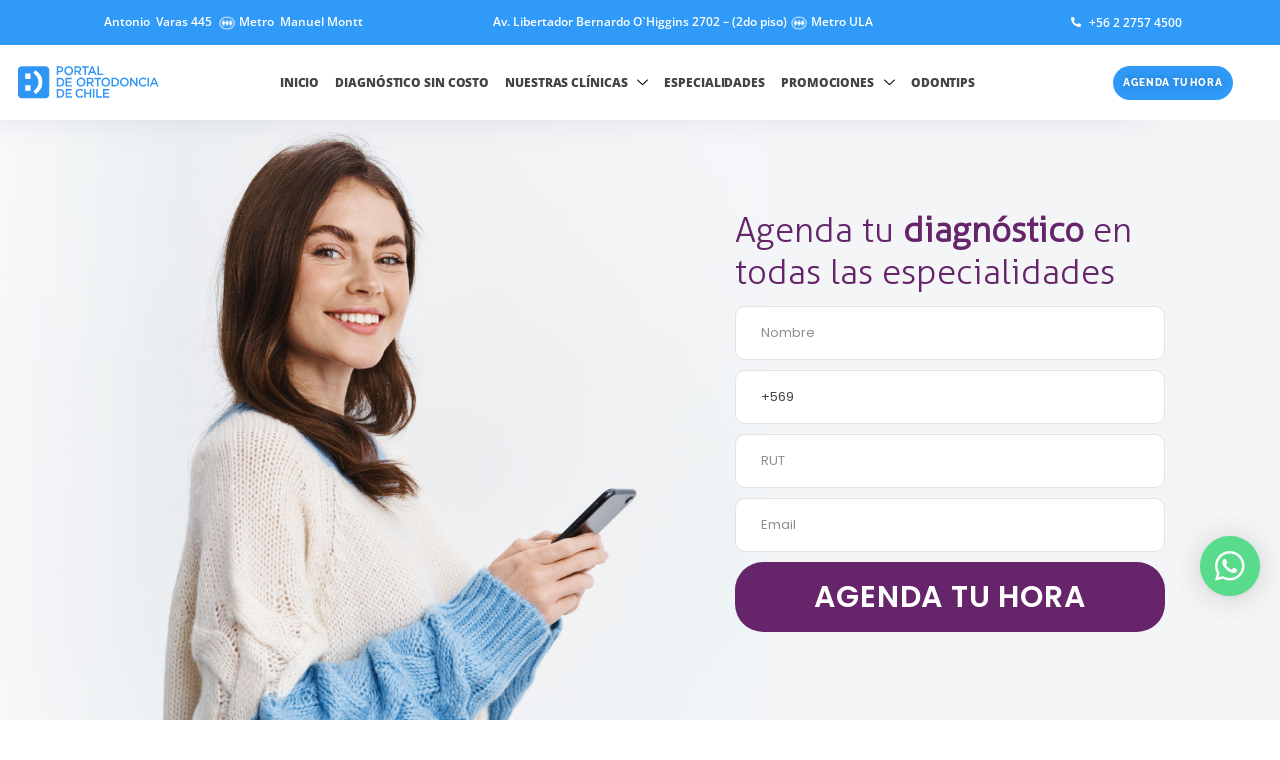

--- FILE ---
content_type: text/html; charset=UTF-8
request_url: https://portalortodoncia.cl/agenda-tu-hora/
body_size: 41777
content:
<!DOCTYPE html>
<html lang="es-CL">
<head>
<meta charset="UTF-8">
<meta name="viewport" content="width=device-width, initial-scale=1">
	<link rel="profile" href="https://gmpg.org/xfn/11"> 
	    <style>
        #wpadminbar #wp-admin-bar-p404_free_top_button .ab-icon:before {
            content: "\f103";
            color: red;
            top: 2px;
        }
    </style>
<meta name='robots' content='index, follow, max-image-preview:large, max-snippet:-1, max-video-preview:-1' />
<!-- Etiqueta de Google (gtag.js) modo de consentimiento dataLayer agregado por Site Kit -->
<script id="google_gtagjs-js-consent-mode-data-layer">
window.dataLayer = window.dataLayer || [];function gtag(){dataLayer.push(arguments);}
gtag('consent', 'default', {"ad_personalization":"denied","ad_storage":"denied","ad_user_data":"denied","analytics_storage":"denied","functionality_storage":"denied","security_storage":"denied","personalization_storage":"denied","region":["AT","BE","BG","CH","CY","CZ","DE","DK","EE","ES","FI","FR","GB","GR","HR","HU","IE","IS","IT","LI","LT","LU","LV","MT","NL","NO","PL","PT","RO","SE","SI","SK"],"wait_for_update":500});
window._googlesitekitConsentCategoryMap = {"statistics":["analytics_storage"],"marketing":["ad_storage","ad_user_data","ad_personalization"],"functional":["functionality_storage","security_storage"],"preferences":["personalization_storage"]};
window._googlesitekitConsents = {"ad_personalization":"denied","ad_storage":"denied","ad_user_data":"denied","analytics_storage":"denied","functionality_storage":"denied","security_storage":"denied","personalization_storage":"denied","region":["AT","BE","BG","CH","CY","CZ","DE","DK","EE","ES","FI","FR","GB","GR","HR","HU","IE","IS","IT","LI","LT","LU","LV","MT","NL","NO","PL","PT","RO","SE","SI","SK"],"wait_for_update":500};
</script>
<!-- Fin de la etiqueta Google (gtag.js) modo de consentimiento dataLayer agregado por Site Kit -->

	<!-- This site is optimized with the Yoast SEO plugin v26.8 - https://yoast.com/product/yoast-seo-wordpress/ -->
	<title>Agenda tu hora - Portal Ortodoncia</title>
	<link rel="canonical" href="https://portalortodoncia.cl/agenda-tu-hora/" />
	<meta property="og:locale" content="es_ES" />
	<meta property="og:type" content="article" />
	<meta property="og:title" content="Agenda tu hora - Portal Ortodoncia" />
	<meta property="og:description" content="Agenda tu diagnóstico en todas las especialidades Agenda tu diagnóstico entodas las especialidades Agenda tu diagnóstico entodas las especialidades Todas las especialidades dentales Más de 40 mil sonrisas nos prefieren cada año Ver especialidades Ortodoncia​ &iexcl;Corrige tu sonrisa! Somos especialistas en instalaci&oacute;n y control de brackets met&aacute;licos, brackets est&eacute;ticos y alineadores. Consulta por descuento Fonasa [&hellip;]" />
	<meta property="og:url" content="https://portalortodoncia.cl/agenda-tu-hora/" />
	<meta property="og:site_name" content="Portal Ortodoncia" />
	<meta property="article:publisher" content="https://www.facebook.com/PortaldeOrtodoncia" />
	<meta property="article:modified_time" content="2023-07-03T15:30:23+00:00" />
	<meta property="og:image" content="https://portalortodoncia.cl/wp-content/uploads/2022/07/Portal_Foto-Home-Personas_1_180722.png" />
	<meta name="twitter:card" content="summary_large_image" />
	<meta name="twitter:label1" content="Tiempo estimado de lectura" />
	<meta name="twitter:data1" content="1 minuto" />
	<script type="application/ld+json" class="yoast-schema-graph">{"@context":"https://schema.org","@graph":[{"@type":"WebPage","@id":"https://portalortodoncia.cl/agenda-tu-hora/","url":"https://portalortodoncia.cl/agenda-tu-hora/","name":"Agenda tu hora - Portal Ortodoncia","isPartOf":{"@id":"https://portalortodoncia.cl/#website"},"primaryImageOfPage":{"@id":"https://portalortodoncia.cl/agenda-tu-hora/#primaryimage"},"image":{"@id":"https://portalortodoncia.cl/agenda-tu-hora/#primaryimage"},"thumbnailUrl":"https://portalortodoncia.cl/wp-content/uploads/2022/07/Portal_Foto-Home-Personas_1_180722.png","datePublished":"2022-05-01T19:44:40+00:00","dateModified":"2023-07-03T15:30:23+00:00","breadcrumb":{"@id":"https://portalortodoncia.cl/agenda-tu-hora/#breadcrumb"},"inLanguage":"es-CL","potentialAction":[{"@type":"ReadAction","target":["https://portalortodoncia.cl/agenda-tu-hora/"]}]},{"@type":"ImageObject","inLanguage":"es-CL","@id":"https://portalortodoncia.cl/agenda-tu-hora/#primaryimage","url":"https://portalortodoncia.cl/wp-content/uploads/2022/07/Portal_Foto-Home-Personas_1_180722.png","contentUrl":"https://portalortodoncia.cl/wp-content/uploads/2022/07/Portal_Foto-Home-Personas_1_180722.png","width":676,"height":734},{"@type":"BreadcrumbList","@id":"https://portalortodoncia.cl/agenda-tu-hora/#breadcrumb","itemListElement":[{"@type":"ListItem","position":1,"name":"Portada","item":"https://portalortodoncia.cl/"},{"@type":"ListItem","position":2,"name":"Agenda tu hora"}]},{"@type":"WebSite","@id":"https://portalortodoncia.cl/#website","url":"https://portalortodoncia.cl/","name":"Portal Ortodoncia","description":"","publisher":{"@id":"https://portalortodoncia.cl/#organization"},"potentialAction":[{"@type":"SearchAction","target":{"@type":"EntryPoint","urlTemplate":"https://portalortodoncia.cl/?s={search_term_string}"},"query-input":{"@type":"PropertyValueSpecification","valueRequired":true,"valueName":"search_term_string"}}],"inLanguage":"es-CL"},{"@type":"Organization","@id":"https://portalortodoncia.cl/#organization","name":"Portal Ortodoncia","url":"https://portalortodoncia.cl/","logo":{"@type":"ImageObject","inLanguage":"es-CL","@id":"https://portalortodoncia.cl/#/schema/logo/image/","url":"https://portalortodoncia.cl/wp-content/uploads/2022/03/Portal_Web_Logo-1.svg","contentUrl":"https://portalortodoncia.cl/wp-content/uploads/2022/03/Portal_Web_Logo-1.svg","width":1080,"height":358,"caption":"Portal Ortodoncia"},"image":{"@id":"https://portalortodoncia.cl/#/schema/logo/image/"},"sameAs":["https://www.facebook.com/PortaldeOrtodoncia"]}]}</script>
	<!-- / Yoast SEO plugin. -->


<link rel='dns-prefetch' href='//www.googletagmanager.com' />
<link rel='dns-prefetch' href='//use.typekit.net' />
<link rel="alternate" type="application/rss+xml" title="Portal Ortodoncia &raquo; Feed" href="https://portalortodoncia.cl/feed/" />
<link rel="alternate" type="application/rss+xml" title="Portal Ortodoncia &raquo; Feed de comentarios" href="https://portalortodoncia.cl/comments/feed/" />
<link rel="alternate" title="oEmbed (JSON)" type="application/json+oembed" href="https://portalortodoncia.cl/wp-json/oembed/1.0/embed?url=https%3A%2F%2Fportalortodoncia.cl%2Fagenda-tu-hora%2F" />
<link rel="alternate" title="oEmbed (XML)" type="text/xml+oembed" href="https://portalortodoncia.cl/wp-json/oembed/1.0/embed?url=https%3A%2F%2Fportalortodoncia.cl%2Fagenda-tu-hora%2F&#038;format=xml" />
<style id='wp-img-auto-sizes-contain-inline-css'>
img:is([sizes=auto i],[sizes^="auto," i]){contain-intrinsic-size:3000px 1500px}
/*# sourceURL=wp-img-auto-sizes-contain-inline-css */
</style>
<link rel='stylesheet' id='astra-theme-css-css' href='https://portalortodoncia.cl/wp-content/themes/astra/assets/css/minified/main.min.css?ver=4.12.1' media='all' />
<style id='astra-theme-css-inline-css'>
.ast-no-sidebar .entry-content .alignfull {margin-left: calc( -50vw + 50%);margin-right: calc( -50vw + 50%);max-width: 100vw;width: 100vw;}.ast-no-sidebar .entry-content .alignwide {margin-left: calc(-41vw + 50%);margin-right: calc(-41vw + 50%);max-width: unset;width: unset;}.ast-no-sidebar .entry-content .alignfull .alignfull,.ast-no-sidebar .entry-content .alignfull .alignwide,.ast-no-sidebar .entry-content .alignwide .alignfull,.ast-no-sidebar .entry-content .alignwide .alignwide,.ast-no-sidebar .entry-content .wp-block-column .alignfull,.ast-no-sidebar .entry-content .wp-block-column .alignwide{width: 100%;margin-left: auto;margin-right: auto;}.wp-block-gallery,.blocks-gallery-grid {margin: 0;}.wp-block-separator {max-width: 100px;}.wp-block-separator.is-style-wide,.wp-block-separator.is-style-dots {max-width: none;}.entry-content .has-2-columns .wp-block-column:first-child {padding-right: 10px;}.entry-content .has-2-columns .wp-block-column:last-child {padding-left: 10px;}@media (max-width: 782px) {.entry-content .wp-block-columns .wp-block-column {flex-basis: 100%;}.entry-content .has-2-columns .wp-block-column:first-child {padding-right: 0;}.entry-content .has-2-columns .wp-block-column:last-child {padding-left: 0;}}body .entry-content .wp-block-latest-posts {margin-left: 0;}body .entry-content .wp-block-latest-posts li {list-style: none;}.ast-no-sidebar .ast-container .entry-content .wp-block-latest-posts {margin-left: 0;}.ast-header-break-point .entry-content .alignwide {margin-left: auto;margin-right: auto;}.entry-content .blocks-gallery-item img {margin-bottom: auto;}.wp-block-pullquote {border-top: 4px solid #555d66;border-bottom: 4px solid #555d66;color: #40464d;}:root{--ast-post-nav-space:0;--ast-container-default-xlg-padding:6.67em;--ast-container-default-lg-padding:5.67em;--ast-container-default-slg-padding:4.34em;--ast-container-default-md-padding:3.34em;--ast-container-default-sm-padding:6.67em;--ast-container-default-xs-padding:2.4em;--ast-container-default-xxs-padding:1.4em;--ast-code-block-background:#EEEEEE;--ast-comment-inputs-background:#FAFAFA;--ast-normal-container-width:1300px;--ast-narrow-container-width:750px;--ast-blog-title-font-weight:normal;--ast-blog-meta-weight:inherit;--ast-global-color-primary:var(--ast-global-color-5);--ast-global-color-secondary:var(--ast-global-color-4);--ast-global-color-alternate-background:var(--ast-global-color-7);--ast-global-color-subtle-background:var(--ast-global-color-6);--ast-bg-style-guide:var( --ast-global-color-secondary,--ast-global-color-5 );--ast-shadow-style-guide:0px 0px 4px 0 #00000057;--ast-global-dark-bg-style:#fff;--ast-global-dark-lfs:#fbfbfb;--ast-widget-bg-color:#fafafa;--ast-wc-container-head-bg-color:#fbfbfb;--ast-title-layout-bg:#eeeeee;--ast-search-border-color:#e7e7e7;--ast-lifter-hover-bg:#e6e6e6;--ast-gallery-block-color:#000;--srfm-color-input-label:var(--ast-global-color-2);}html{font-size:93.75%;}a,.page-title{color:var(--ast-global-color-0);}a:hover,a:focus{color:var(--ast-global-color-1);}body,button,input,select,textarea,.ast-button,.ast-custom-button{font-family:-apple-system,BlinkMacSystemFont,Segoe UI,Roboto,Oxygen-Sans,Ubuntu,Cantarell,Helvetica Neue,sans-serif;font-weight:inherit;font-size:15px;font-size:1rem;line-height:var(--ast-body-line-height,1.65em);}blockquote{color:var(--ast-global-color-3);}h1,h2,h3,h4,h5,h6,.entry-content :where(h1,h2,h3,h4,h5,h6),.site-title,.site-title a{font-weight:600;}.ast-site-identity .site-title a{color:var(--ast-global-color-2);}.site-title{font-size:35px;font-size:2.3333333333333rem;display:block;}.site-header .site-description{font-size:15px;font-size:1rem;display:none;}.entry-title{font-size:26px;font-size:1.7333333333333rem;}.archive .ast-article-post .ast-article-inner,.blog .ast-article-post .ast-article-inner,.archive .ast-article-post .ast-article-inner:hover,.blog .ast-article-post .ast-article-inner:hover{overflow:hidden;}h1,.entry-content :where(h1){font-size:40px;font-size:2.6666666666667rem;font-weight:600;line-height:1.4em;}h2,.entry-content :where(h2){font-size:32px;font-size:2.1333333333333rem;font-weight:600;line-height:1.3em;}h3,.entry-content :where(h3){font-size:26px;font-size:1.7333333333333rem;font-weight:600;line-height:1.3em;}h4,.entry-content :where(h4){font-size:24px;font-size:1.6rem;line-height:1.2em;font-weight:600;}h5,.entry-content :where(h5){font-size:20px;font-size:1.3333333333333rem;line-height:1.2em;font-weight:600;}h6,.entry-content :where(h6){font-size:16px;font-size:1.0666666666667rem;line-height:1.25em;font-weight:600;}::selection{background-color:var(--ast-global-color-0);color:#ffffff;}body,h1,h2,h3,h4,h5,h6,.entry-title a,.entry-content :where(h1,h2,h3,h4,h5,h6){color:var(--ast-global-color-3);}.tagcloud a:hover,.tagcloud a:focus,.tagcloud a.current-item{color:#ffffff;border-color:var(--ast-global-color-0);background-color:var(--ast-global-color-0);}input:focus,input[type="text"]:focus,input[type="email"]:focus,input[type="url"]:focus,input[type="password"]:focus,input[type="reset"]:focus,input[type="search"]:focus,textarea:focus{border-color:var(--ast-global-color-0);}input[type="radio"]:checked,input[type=reset],input[type="checkbox"]:checked,input[type="checkbox"]:hover:checked,input[type="checkbox"]:focus:checked,input[type=range]::-webkit-slider-thumb{border-color:var(--ast-global-color-0);background-color:var(--ast-global-color-0);box-shadow:none;}.site-footer a:hover + .post-count,.site-footer a:focus + .post-count{background:var(--ast-global-color-0);border-color:var(--ast-global-color-0);}.single .nav-links .nav-previous,.single .nav-links .nav-next{color:var(--ast-global-color-0);}.entry-meta,.entry-meta *{line-height:1.45;color:var(--ast-global-color-0);}.entry-meta a:not(.ast-button):hover,.entry-meta a:not(.ast-button):hover *,.entry-meta a:not(.ast-button):focus,.entry-meta a:not(.ast-button):focus *,.page-links > .page-link,.page-links .page-link:hover,.post-navigation a:hover{color:var(--ast-global-color-1);}#cat option,.secondary .calendar_wrap thead a,.secondary .calendar_wrap thead a:visited{color:var(--ast-global-color-0);}.secondary .calendar_wrap #today,.ast-progress-val span{background:var(--ast-global-color-0);}.secondary a:hover + .post-count,.secondary a:focus + .post-count{background:var(--ast-global-color-0);border-color:var(--ast-global-color-0);}.calendar_wrap #today > a{color:#ffffff;}.page-links .page-link,.single .post-navigation a{color:var(--ast-global-color-0);}.ast-search-menu-icon .search-form button.search-submit{padding:0 4px;}.ast-search-menu-icon form.search-form{padding-right:0;}.ast-search-menu-icon.slide-search input.search-field{width:0;}.ast-header-search .ast-search-menu-icon.ast-dropdown-active .search-form,.ast-header-search .ast-search-menu-icon.ast-dropdown-active .search-field:focus{transition:all 0.2s;}.search-form input.search-field:focus{outline:none;}.ast-archive-title{color:var(--ast-global-color-2);}.widget-title,.widget .wp-block-heading{font-size:21px;font-size:1.4rem;color:var(--ast-global-color-2);}.ast-single-post .entry-content a,.ast-comment-content a:not(.ast-comment-edit-reply-wrap a){text-decoration:underline;}.ast-single-post .wp-block-button .wp-block-button__link,.ast-single-post .elementor-widget-button .elementor-button,.ast-single-post .entry-content .uagb-tab a,.ast-single-post .entry-content .uagb-ifb-cta a,.ast-single-post .entry-content .wp-block-uagb-buttons a,.ast-single-post .entry-content .uabb-module-content a,.ast-single-post .entry-content .uagb-post-grid a,.ast-single-post .entry-content .uagb-timeline a,.ast-single-post .entry-content .uagb-toc__wrap a,.ast-single-post .entry-content .uagb-taxomony-box a,.entry-content .wp-block-latest-posts > li > a,.ast-single-post .entry-content .wp-block-file__button,a.ast-post-filter-single,.ast-single-post .wp-block-buttons .wp-block-button.is-style-outline .wp-block-button__link,.ast-single-post .ast-comment-content .comment-reply-link,.ast-single-post .ast-comment-content .comment-edit-link{text-decoration:none;}.ast-search-menu-icon.slide-search a:focus-visible:focus-visible,.astra-search-icon:focus-visible,#close:focus-visible,a:focus-visible,.ast-menu-toggle:focus-visible,.site .skip-link:focus-visible,.wp-block-loginout input:focus-visible,.wp-block-search.wp-block-search__button-inside .wp-block-search__inside-wrapper,.ast-header-navigation-arrow:focus-visible,.ast-orders-table__row .ast-orders-table__cell:focus-visible,a#ast-apply-coupon:focus-visible,#ast-apply-coupon:focus-visible,#close:focus-visible,.button.search-submit:focus-visible,#search_submit:focus,.normal-search:focus-visible,.ast-header-account-wrap:focus-visible,.astra-cart-drawer-close:focus,.ast-single-variation:focus,.ast-button:focus,.ast-builder-button-wrap:has(.ast-custom-button-link:focus),.ast-builder-button-wrap .ast-custom-button-link:focus{outline-style:dotted;outline-color:inherit;outline-width:thin;}input:focus,input[type="text"]:focus,input[type="email"]:focus,input[type="url"]:focus,input[type="password"]:focus,input[type="reset"]:focus,input[type="search"]:focus,input[type="number"]:focus,textarea:focus,.wp-block-search__input:focus,[data-section="section-header-mobile-trigger"] .ast-button-wrap .ast-mobile-menu-trigger-minimal:focus,.ast-mobile-popup-drawer.active .menu-toggle-close:focus,#ast-scroll-top:focus,#coupon_code:focus,#ast-coupon-code:focus{border-style:dotted;border-color:inherit;border-width:thin;}input{outline:none;}.ast-logo-title-inline .site-logo-img{padding-right:1em;}.site-logo-img img{ transition:all 0.2s linear;}body .ast-oembed-container *{position:absolute;top:0;width:100%;height:100%;left:0;}body .wp-block-embed-pocket-casts .ast-oembed-container *{position:unset;}.ast-single-post-featured-section + article {margin-top: 2em;}.site-content .ast-single-post-featured-section img {width: 100%;overflow: hidden;object-fit: cover;}.site > .ast-single-related-posts-container {margin-top: 0;}@media (min-width: 922px) {.ast-desktop .ast-container--narrow {max-width: var(--ast-narrow-container-width);margin: 0 auto;}}.ast-page-builder-template .hentry {margin: 0;}.ast-page-builder-template .site-content > .ast-container {max-width: 100%;padding: 0;}.ast-page-builder-template .site .site-content #primary {padding: 0;margin: 0;}.ast-page-builder-template .no-results {text-align: center;margin: 4em auto;}.ast-page-builder-template .ast-pagination {padding: 2em;}.ast-page-builder-template .entry-header.ast-no-title.ast-no-thumbnail {margin-top: 0;}.ast-page-builder-template .entry-header.ast-header-without-markup {margin-top: 0;margin-bottom: 0;}.ast-page-builder-template .entry-header.ast-no-title.ast-no-meta {margin-bottom: 0;}.ast-page-builder-template.single .post-navigation {padding-bottom: 2em;}.ast-page-builder-template.single-post .site-content > .ast-container {max-width: 100%;}.ast-page-builder-template .entry-header {margin-top: 4em;margin-left: auto;margin-right: auto;padding-left: 20px;padding-right: 20px;}.single.ast-page-builder-template .entry-header {padding-left: 20px;padding-right: 20px;}.ast-page-builder-template .ast-archive-description {margin: 4em auto 0;padding-left: 20px;padding-right: 20px;}@media (max-width:921.9px){#ast-desktop-header{display:none;}}@media (min-width:922px){#ast-mobile-header{display:none;}}.wp-block-buttons.aligncenter{justify-content:center;}@media (max-width:921px){.ast-theme-transparent-header #primary,.ast-theme-transparent-header #secondary{padding:0;}}@media (max-width:921px){.ast-plain-container.ast-no-sidebar #primary{padding:0;}}.ast-plain-container.ast-no-sidebar #primary{margin-top:0;margin-bottom:0;}@media (min-width:1200px){.wp-block-group .has-background{padding:20px;}}@media (min-width:1200px){.ast-plain-container.ast-no-sidebar .entry-content .alignwide .wp-block-cover__inner-container,.ast-plain-container.ast-no-sidebar .entry-content .alignfull .wp-block-cover__inner-container{width:1340px;}}@media (min-width:1200px){.wp-block-cover-image.alignwide .wp-block-cover__inner-container,.wp-block-cover.alignwide .wp-block-cover__inner-container,.wp-block-cover-image.alignfull .wp-block-cover__inner-container,.wp-block-cover.alignfull .wp-block-cover__inner-container{width:100%;}}.wp-block-columns{margin-bottom:unset;}.wp-block-image.size-full{margin:2rem 0;}.wp-block-separator.has-background{padding:0;}.wp-block-gallery{margin-bottom:1.6em;}.wp-block-group{padding-top:4em;padding-bottom:4em;}.wp-block-group__inner-container .wp-block-columns:last-child,.wp-block-group__inner-container :last-child,.wp-block-table table{margin-bottom:0;}.blocks-gallery-grid{width:100%;}.wp-block-navigation-link__content{padding:5px 0;}.wp-block-group .wp-block-group .has-text-align-center,.wp-block-group .wp-block-column .has-text-align-center{max-width:100%;}.has-text-align-center{margin:0 auto;}@media (max-width:1200px){.wp-block-group{padding:3em;}.wp-block-group .wp-block-group{padding:1.5em;}.wp-block-columns,.wp-block-column{margin:1rem 0;}}@media (min-width:921px){.wp-block-columns .wp-block-group{padding:2em;}}@media (max-width:544px){.wp-block-cover-image .wp-block-cover__inner-container,.wp-block-cover .wp-block-cover__inner-container{width:unset;}.wp-block-cover,.wp-block-cover-image{padding:2em 0;}.wp-block-group,.wp-block-cover{padding:2em;}.wp-block-media-text__media img,.wp-block-media-text__media video{width:unset;max-width:100%;}.wp-block-media-text.has-background .wp-block-media-text__content{padding:1em;}}.wp-block-image.aligncenter{margin-left:auto;margin-right:auto;}.wp-block-table.aligncenter{margin-left:auto;margin-right:auto;}@media (min-width:544px){.entry-content .wp-block-media-text.has-media-on-the-right .wp-block-media-text__content{padding:0 8% 0 0;}.entry-content .wp-block-media-text .wp-block-media-text__content{padding:0 0 0 8%;}.ast-plain-container .site-content .entry-content .has-custom-content-position.is-position-bottom-left > *,.ast-plain-container .site-content .entry-content .has-custom-content-position.is-position-bottom-right > *,.ast-plain-container .site-content .entry-content .has-custom-content-position.is-position-top-left > *,.ast-plain-container .site-content .entry-content .has-custom-content-position.is-position-top-right > *,.ast-plain-container .site-content .entry-content .has-custom-content-position.is-position-center-right > *,.ast-plain-container .site-content .entry-content .has-custom-content-position.is-position-center-left > *{margin:0;}}@media (max-width:544px){.entry-content .wp-block-media-text .wp-block-media-text__content{padding:8% 0;}.wp-block-media-text .wp-block-media-text__media img{width:auto;max-width:100%;}}.wp-block-button.is-style-outline .wp-block-button__link{border-color:var(--ast-global-color-0);}div.wp-block-button.is-style-outline > .wp-block-button__link:not(.has-text-color),div.wp-block-button.wp-block-button__link.is-style-outline:not(.has-text-color){color:var(--ast-global-color-0);}.wp-block-button.is-style-outline .wp-block-button__link:hover,.wp-block-buttons .wp-block-button.is-style-outline .wp-block-button__link:focus,.wp-block-buttons .wp-block-button.is-style-outline > .wp-block-button__link:not(.has-text-color):hover,.wp-block-buttons .wp-block-button.wp-block-button__link.is-style-outline:not(.has-text-color):hover{color:#ffffff;background-color:var(--ast-global-color-1);border-color:var(--ast-global-color-1);}.post-page-numbers.current .page-link,.ast-pagination .page-numbers.current{color:#ffffff;border-color:var(--ast-global-color-0);background-color:var(--ast-global-color-0);}@media (min-width:544px){.entry-content > .alignleft{margin-right:20px;}.entry-content > .alignright{margin-left:20px;}}.wp-block-button.is-style-outline .wp-block-button__link.wp-element-button,.ast-outline-button{border-color:var(--ast-global-color-0);font-family:inherit;font-weight:inherit;line-height:1em;}.wp-block-buttons .wp-block-button.is-style-outline > .wp-block-button__link:not(.has-text-color),.wp-block-buttons .wp-block-button.wp-block-button__link.is-style-outline:not(.has-text-color),.ast-outline-button{color:var(--ast-global-color-0);}.wp-block-button.is-style-outline .wp-block-button__link:hover,.wp-block-buttons .wp-block-button.is-style-outline .wp-block-button__link:focus,.wp-block-buttons .wp-block-button.is-style-outline > .wp-block-button__link:not(.has-text-color):hover,.wp-block-buttons .wp-block-button.wp-block-button__link.is-style-outline:not(.has-text-color):hover,.ast-outline-button:hover,.ast-outline-button:focus,.wp-block-uagb-buttons-child .uagb-buttons-repeater.ast-outline-button:hover,.wp-block-uagb-buttons-child .uagb-buttons-repeater.ast-outline-button:focus{color:#ffffff;background-color:var(--ast-global-color-1);border-color:var(--ast-global-color-1);}.wp-block-button .wp-block-button__link.wp-element-button.is-style-outline:not(.has-background),.wp-block-button.is-style-outline>.wp-block-button__link.wp-element-button:not(.has-background),.ast-outline-button{background-color:transparent;}.entry-content[data-ast-blocks-layout] > figure{margin-bottom:1em;}h1.widget-title{font-weight:600;}h2.widget-title{font-weight:600;}h3.widget-title{font-weight:600;}.elementor-widget-container .elementor-loop-container .e-loop-item[data-elementor-type="loop-item"]{width:100%;}@media (max-width:921px){.ast-left-sidebar #content > .ast-container{display:flex;flex-direction:column-reverse;width:100%;}.ast-separate-container .ast-article-post,.ast-separate-container .ast-article-single{padding:1.5em 2.14em;}.ast-author-box img.avatar{margin:20px 0 0 0;}}@media (min-width:922px){.ast-separate-container.ast-right-sidebar #primary,.ast-separate-container.ast-left-sidebar #primary{border:0;}.search-no-results.ast-separate-container #primary{margin-bottom:4em;}}.elementor-widget-button .elementor-button{border-style:solid;text-decoration:none;border-top-width:0;border-right-width:0;border-left-width:0;border-bottom-width:0;}body .elementor-button.elementor-size-sm,body .elementor-button.elementor-size-xs,body .elementor-button.elementor-size-md,body .elementor-button.elementor-size-lg,body .elementor-button.elementor-size-xl,body .elementor-button{padding-top:15px;padding-right:30px;padding-bottom:15px;padding-left:30px;}@media (max-width:921px){.elementor-widget-button .elementor-button.elementor-size-sm,.elementor-widget-button .elementor-button.elementor-size-xs,.elementor-widget-button .elementor-button.elementor-size-md,.elementor-widget-button .elementor-button.elementor-size-lg,.elementor-widget-button .elementor-button.elementor-size-xl,.elementor-widget-button .elementor-button{padding-top:14px;padding-right:28px;padding-bottom:14px;padding-left:28px;}}@media (max-width:544px){.elementor-widget-button .elementor-button.elementor-size-sm,.elementor-widget-button .elementor-button.elementor-size-xs,.elementor-widget-button .elementor-button.elementor-size-md,.elementor-widget-button .elementor-button.elementor-size-lg,.elementor-widget-button .elementor-button.elementor-size-xl,.elementor-widget-button .elementor-button{padding-top:12px;padding-right:24px;padding-bottom:12px;padding-left:24px;}}.elementor-widget-button .elementor-button{border-color:var(--ast-global-color-0);background-color:var(--ast-global-color-0);}.elementor-widget-button .elementor-button:hover,.elementor-widget-button .elementor-button:focus{color:#ffffff;background-color:var(--ast-global-color-1);border-color:var(--ast-global-color-1);}.wp-block-button .wp-block-button__link ,.elementor-widget-button .elementor-button{color:#ffffff;}.elementor-widget-button .elementor-button{line-height:1em;}.wp-block-button .wp-block-button__link:hover,.wp-block-button .wp-block-button__link:focus{color:#ffffff;background-color:var(--ast-global-color-1);border-color:var(--ast-global-color-1);}.elementor-widget-heading h1.elementor-heading-title{line-height:1.4em;}.elementor-widget-heading h2.elementor-heading-title{line-height:1.3em;}.elementor-widget-heading h3.elementor-heading-title{line-height:1.3em;}.elementor-widget-heading h4.elementor-heading-title{line-height:1.2em;}.elementor-widget-heading h5.elementor-heading-title{line-height:1.2em;}.elementor-widget-heading h6.elementor-heading-title{line-height:1.25em;}.wp-block-button .wp-block-button__link{border-color:var(--ast-global-color-0);background-color:var(--ast-global-color-0);color:#ffffff;font-family:inherit;font-weight:inherit;line-height:1em;padding-top:15px;padding-right:30px;padding-bottom:15px;padding-left:30px;}@media (max-width:921px){.wp-block-button .wp-block-button__link{padding-top:14px;padding-right:28px;padding-bottom:14px;padding-left:28px;}}@media (max-width:544px){.wp-block-button .wp-block-button__link{padding-top:12px;padding-right:24px;padding-bottom:12px;padding-left:24px;}}.menu-toggle,button,.ast-button,.ast-custom-button,.button,input#submit,input[type="button"],input[type="submit"],input[type="reset"],form[CLASS*="wp-block-search__"].wp-block-search .wp-block-search__inside-wrapper .wp-block-search__button,body .wp-block-file .wp-block-file__button{border-style:solid;border-top-width:0;border-right-width:0;border-left-width:0;border-bottom-width:0;color:#ffffff;border-color:var(--ast-global-color-0);background-color:var(--ast-global-color-0);padding-top:15px;padding-right:30px;padding-bottom:15px;padding-left:30px;font-family:inherit;font-weight:inherit;line-height:1em;}button:focus,.menu-toggle:hover,button:hover,.ast-button:hover,.ast-custom-button:hover .button:hover,.ast-custom-button:hover ,input[type=reset]:hover,input[type=reset]:focus,input#submit:hover,input#submit:focus,input[type="button"]:hover,input[type="button"]:focus,input[type="submit"]:hover,input[type="submit"]:focus,form[CLASS*="wp-block-search__"].wp-block-search .wp-block-search__inside-wrapper .wp-block-search__button:hover,form[CLASS*="wp-block-search__"].wp-block-search .wp-block-search__inside-wrapper .wp-block-search__button:focus,body .wp-block-file .wp-block-file__button:hover,body .wp-block-file .wp-block-file__button:focus{color:#ffffff;background-color:var(--ast-global-color-1);border-color:var(--ast-global-color-1);}@media (max-width:921px){.menu-toggle,button,.ast-button,.ast-custom-button,.button,input#submit,input[type="button"],input[type="submit"],input[type="reset"],form[CLASS*="wp-block-search__"].wp-block-search .wp-block-search__inside-wrapper .wp-block-search__button,body .wp-block-file .wp-block-file__button{padding-top:14px;padding-right:28px;padding-bottom:14px;padding-left:28px;}}@media (max-width:544px){.menu-toggle,button,.ast-button,.ast-custom-button,.button,input#submit,input[type="button"],input[type="submit"],input[type="reset"],form[CLASS*="wp-block-search__"].wp-block-search .wp-block-search__inside-wrapper .wp-block-search__button,body .wp-block-file .wp-block-file__button{padding-top:12px;padding-right:24px;padding-bottom:12px;padding-left:24px;}}@media (max-width:921px){.ast-mobile-header-stack .main-header-bar .ast-search-menu-icon{display:inline-block;}.ast-header-break-point.ast-header-custom-item-outside .ast-mobile-header-stack .main-header-bar .ast-search-icon{margin:0;}.ast-comment-avatar-wrap img{max-width:2.5em;}.ast-comment-meta{padding:0 1.8888em 1.3333em;}.ast-separate-container .ast-comment-list li.depth-1{padding:1.5em 2.14em;}.ast-separate-container .comment-respond{padding:2em 2.14em;}}@media (min-width:544px){.ast-container{max-width:100%;}}@media (max-width:544px){.ast-separate-container .ast-article-post,.ast-separate-container .ast-article-single,.ast-separate-container .comments-title,.ast-separate-container .ast-archive-description{padding:1.5em 1em;}.ast-separate-container #content .ast-container{padding-left:0.54em;padding-right:0.54em;}.ast-separate-container .ast-comment-list .bypostauthor{padding:.5em;}.ast-search-menu-icon.ast-dropdown-active .search-field{width:170px;}} #ast-mobile-header .ast-site-header-cart-li a{pointer-events:none;}.ast-separate-container{background-color:var(--ast-global-color-4);}.entry-content > .wp-block-group,.entry-content > .wp-block-media-text,.entry-content > .wp-block-cover,.entry-content > .wp-block-columns{max-width:58em;width:calc(100% - 4em);margin-left:auto;margin-right:auto;}.entry-content [class*="__inner-container"] > .alignfull{max-width:100%;margin-left:0;margin-right:0;}.entry-content [class*="__inner-container"] > *:not(.alignwide):not(.alignfull):not(.alignleft):not(.alignright){margin-left:auto;margin-right:auto;}.entry-content [class*="__inner-container"] > *:not(.alignwide):not(p):not(.alignfull):not(.alignleft):not(.alignright):not(.is-style-wide):not(iframe){max-width:50rem;width:100%;}@media (min-width:921px){.entry-content > .wp-block-group.alignwide.has-background,.entry-content > .wp-block-group.alignfull.has-background,.entry-content > .wp-block-cover.alignwide,.entry-content > .wp-block-cover.alignfull,.entry-content > .wp-block-columns.has-background.alignwide,.entry-content > .wp-block-columns.has-background.alignfull{margin-top:0;margin-bottom:0;padding:6em 4em;}.entry-content > .wp-block-columns.has-background{margin-bottom:0;}}@media (min-width:1200px){.entry-content .alignfull p{max-width:1300px;}.entry-content .alignfull{max-width:100%;width:100%;}.ast-page-builder-template .entry-content .alignwide,.entry-content [class*="__inner-container"] > .alignwide{max-width:1300px;margin-left:0;margin-right:0;}.entry-content .alignfull [class*="__inner-container"] > .alignwide{max-width:80rem;}}@media (min-width:545px){.site-main .entry-content > .alignwide{margin:0 auto;}.wp-block-group.has-background,.entry-content > .wp-block-cover,.entry-content > .wp-block-columns.has-background{padding:4em;margin-top:0;margin-bottom:0;}.entry-content .wp-block-media-text.alignfull .wp-block-media-text__content,.entry-content .wp-block-media-text.has-background .wp-block-media-text__content{padding:0 8%;}}@media (max-width:921px){.site-title{display:block;}.site-header .site-description{display:none;}h1,.entry-content :where(h1){font-size:30px;}h2,.entry-content :where(h2){font-size:25px;}h3,.entry-content :where(h3){font-size:20px;}}@media (max-width:544px){.site-title{display:block;}.site-header .site-description{display:none;}h1,.entry-content :where(h1){font-size:30px;}h2,.entry-content :where(h2){font-size:25px;}h3,.entry-content :where(h3){font-size:20px;}}@media (max-width:921px){html{font-size:85.5%;}}@media (max-width:544px){html{font-size:85.5%;}}@media (min-width:922px){.ast-container{max-width:1340px;}}@media (min-width:922px){.site-content .ast-container{display:flex;}}@media (max-width:921px){.site-content .ast-container{flex-direction:column;}}@media (min-width:922px){.main-header-menu .sub-menu .menu-item.ast-left-align-sub-menu:hover > .sub-menu,.main-header-menu .sub-menu .menu-item.ast-left-align-sub-menu.focus > .sub-menu{margin-left:-0px;}}.site .comments-area{padding-bottom:3em;}.wp-block-search {margin-bottom: 20px;}.wp-block-site-tagline {margin-top: 20px;}form.wp-block-search .wp-block-search__input,.wp-block-search.wp-block-search__button-inside .wp-block-search__inside-wrapper {border-color: #eaeaea;background: #fafafa;}.wp-block-search.wp-block-search__button-inside .wp-block-search__inside-wrapper .wp-block-search__input:focus,.wp-block-loginout input:focus {outline: thin dotted;}.wp-block-loginout input:focus {border-color: transparent;} form.wp-block-search .wp-block-search__inside-wrapper .wp-block-search__input {padding: 12px;}form.wp-block-search .wp-block-search__button svg {fill: currentColor;width: 20px;height: 20px;}.wp-block-loginout p label {display: block;}.wp-block-loginout p:not(.login-remember):not(.login-submit) input {width: 100%;}.wp-block-loginout .login-remember input {width: 1.1rem;height: 1.1rem;margin: 0 5px 4px 0;vertical-align: middle;}.wp-block-file {display: flex;align-items: center;flex-wrap: wrap;justify-content: space-between;}.wp-block-pullquote {border: none;}.wp-block-pullquote blockquote::before {content: "\201D";font-family: "Helvetica",sans-serif;display: flex;transform: rotate( 180deg );font-size: 6rem;font-style: normal;line-height: 1;font-weight: bold;align-items: center;justify-content: center;}.has-text-align-right > blockquote::before {justify-content: flex-start;}.has-text-align-left > blockquote::before {justify-content: flex-end;}figure.wp-block-pullquote.is-style-solid-color blockquote {max-width: 100%;text-align: inherit;}blockquote {padding: 0 1.2em 1.2em;}.wp-block-button__link {border: 2px solid currentColor;}body .wp-block-file .wp-block-file__button {text-decoration: none;}ul.wp-block-categories-list.wp-block-categories,ul.wp-block-archives-list.wp-block-archives {list-style-type: none;}ul,ol {margin-left: 20px;}figure.alignright figcaption {text-align: right;}:root .has-ast-global-color-0-color{color:var(--ast-global-color-0);}:root .has-ast-global-color-0-background-color{background-color:var(--ast-global-color-0);}:root .wp-block-button .has-ast-global-color-0-color{color:var(--ast-global-color-0);}:root .wp-block-button .has-ast-global-color-0-background-color{background-color:var(--ast-global-color-0);}:root .has-ast-global-color-1-color{color:var(--ast-global-color-1);}:root .has-ast-global-color-1-background-color{background-color:var(--ast-global-color-1);}:root .wp-block-button .has-ast-global-color-1-color{color:var(--ast-global-color-1);}:root .wp-block-button .has-ast-global-color-1-background-color{background-color:var(--ast-global-color-1);}:root .has-ast-global-color-2-color{color:var(--ast-global-color-2);}:root .has-ast-global-color-2-background-color{background-color:var(--ast-global-color-2);}:root .wp-block-button .has-ast-global-color-2-color{color:var(--ast-global-color-2);}:root .wp-block-button .has-ast-global-color-2-background-color{background-color:var(--ast-global-color-2);}:root .has-ast-global-color-3-color{color:var(--ast-global-color-3);}:root .has-ast-global-color-3-background-color{background-color:var(--ast-global-color-3);}:root .wp-block-button .has-ast-global-color-3-color{color:var(--ast-global-color-3);}:root .wp-block-button .has-ast-global-color-3-background-color{background-color:var(--ast-global-color-3);}:root .has-ast-global-color-4-color{color:var(--ast-global-color-4);}:root .has-ast-global-color-4-background-color{background-color:var(--ast-global-color-4);}:root .wp-block-button .has-ast-global-color-4-color{color:var(--ast-global-color-4);}:root .wp-block-button .has-ast-global-color-4-background-color{background-color:var(--ast-global-color-4);}:root .has-ast-global-color-5-color{color:var(--ast-global-color-5);}:root .has-ast-global-color-5-background-color{background-color:var(--ast-global-color-5);}:root .wp-block-button .has-ast-global-color-5-color{color:var(--ast-global-color-5);}:root .wp-block-button .has-ast-global-color-5-background-color{background-color:var(--ast-global-color-5);}:root .has-ast-global-color-6-color{color:var(--ast-global-color-6);}:root .has-ast-global-color-6-background-color{background-color:var(--ast-global-color-6);}:root .wp-block-button .has-ast-global-color-6-color{color:var(--ast-global-color-6);}:root .wp-block-button .has-ast-global-color-6-background-color{background-color:var(--ast-global-color-6);}:root .has-ast-global-color-7-color{color:var(--ast-global-color-7);}:root .has-ast-global-color-7-background-color{background-color:var(--ast-global-color-7);}:root .wp-block-button .has-ast-global-color-7-color{color:var(--ast-global-color-7);}:root .wp-block-button .has-ast-global-color-7-background-color{background-color:var(--ast-global-color-7);}:root .has-ast-global-color-8-color{color:var(--ast-global-color-8);}:root .has-ast-global-color-8-background-color{background-color:var(--ast-global-color-8);}:root .wp-block-button .has-ast-global-color-8-color{color:var(--ast-global-color-8);}:root .wp-block-button .has-ast-global-color-8-background-color{background-color:var(--ast-global-color-8);}:root{--ast-global-color-0:#0170B9;--ast-global-color-1:#3a3a3a;--ast-global-color-2:#3a3a3a;--ast-global-color-3:#4B4F58;--ast-global-color-4:#F5F5F5;--ast-global-color-5:#FFFFFF;--ast-global-color-6:#E5E5E5;--ast-global-color-7:#424242;--ast-global-color-8:#000000;}:root {--ast-border-color : #dddddd;}.ast-single-entry-banner {-js-display: flex;display: flex;flex-direction: column;justify-content: center;text-align: center;position: relative;background: var(--ast-title-layout-bg);}.ast-single-entry-banner[data-banner-layout="layout-1"] {max-width: 1300px;background: inherit;padding: 20px 0;}.ast-single-entry-banner[data-banner-width-type="custom"] {margin: 0 auto;width: 100%;}.ast-single-entry-banner + .site-content .entry-header {margin-bottom: 0;}.site .ast-author-avatar {--ast-author-avatar-size: ;}a.ast-underline-text {text-decoration: underline;}.ast-container > .ast-terms-link {position: relative;display: block;}a.ast-button.ast-badge-tax {padding: 4px 8px;border-radius: 3px;font-size: inherit;}header.entry-header{text-align:left;}header.entry-header > *:not(:last-child){margin-bottom:10px;}@media (max-width:921px){header.entry-header{text-align:left;}}@media (max-width:544px){header.entry-header{text-align:left;}}.ast-archive-entry-banner {-js-display: flex;display: flex;flex-direction: column;justify-content: center;text-align: center;position: relative;background: var(--ast-title-layout-bg);}.ast-archive-entry-banner[data-banner-width-type="custom"] {margin: 0 auto;width: 100%;}.ast-archive-entry-banner[data-banner-layout="layout-1"] {background: inherit;padding: 20px 0;text-align: left;}body.archive .ast-archive-description{max-width:1300px;width:100%;text-align:left;padding-top:3em;padding-right:3em;padding-bottom:3em;padding-left:3em;}body.archive .ast-archive-description .ast-archive-title,body.archive .ast-archive-description .ast-archive-title *{font-size:40px;font-size:2.6666666666667rem;}body.archive .ast-archive-description > *:not(:last-child){margin-bottom:10px;}@media (max-width:921px){body.archive .ast-archive-description{text-align:left;}}@media (max-width:544px){body.archive .ast-archive-description{text-align:left;}}.ast-breadcrumbs .trail-browse,.ast-breadcrumbs .trail-items,.ast-breadcrumbs .trail-items li{display:inline-block;margin:0;padding:0;border:none;background:inherit;text-indent:0;text-decoration:none;}.ast-breadcrumbs .trail-browse{font-size:inherit;font-style:inherit;font-weight:inherit;color:inherit;}.ast-breadcrumbs .trail-items{list-style:none;}.trail-items li::after{padding:0 0.3em;content:"\00bb";}.trail-items li:last-of-type::after{display:none;}h1,h2,h3,h4,h5,h6,.entry-content :where(h1,h2,h3,h4,h5,h6){color:var(--ast-global-color-2);}.entry-title a{color:var(--ast-global-color-2);}@media (max-width:921px){.ast-builder-grid-row-container.ast-builder-grid-row-tablet-3-firstrow .ast-builder-grid-row > *:first-child,.ast-builder-grid-row-container.ast-builder-grid-row-tablet-3-lastrow .ast-builder-grid-row > *:last-child{grid-column:1 / -1;}}@media (max-width:544px){.ast-builder-grid-row-container.ast-builder-grid-row-mobile-3-firstrow .ast-builder-grid-row > *:first-child,.ast-builder-grid-row-container.ast-builder-grid-row-mobile-3-lastrow .ast-builder-grid-row > *:last-child{grid-column:1 / -1;}}.ast-builder-layout-element[data-section="title_tagline"]{display:flex;}@media (max-width:921px){.ast-header-break-point .ast-builder-layout-element[data-section="title_tagline"]{display:flex;}}@media (max-width:544px){.ast-header-break-point .ast-builder-layout-element[data-section="title_tagline"]{display:flex;}}.ast-builder-menu-1{font-family:inherit;font-weight:inherit;}.ast-builder-menu-1 .sub-menu,.ast-builder-menu-1 .inline-on-mobile .sub-menu{border-top-width:2px;border-bottom-width:0px;border-right-width:0px;border-left-width:0px;border-color:var(--ast-global-color-0);border-style:solid;}.ast-builder-menu-1 .sub-menu .sub-menu{top:-2px;}.ast-builder-menu-1 .main-header-menu > .menu-item > .sub-menu,.ast-builder-menu-1 .main-header-menu > .menu-item > .astra-full-megamenu-wrapper{margin-top:0px;}.ast-desktop .ast-builder-menu-1 .main-header-menu > .menu-item > .sub-menu:before,.ast-desktop .ast-builder-menu-1 .main-header-menu > .menu-item > .astra-full-megamenu-wrapper:before{height:calc( 0px + 2px + 5px );}.ast-desktop .ast-builder-menu-1 .menu-item .sub-menu .menu-link{border-style:none;}@media (max-width:921px){.ast-header-break-point .ast-builder-menu-1 .menu-item.menu-item-has-children > .ast-menu-toggle{top:0;}.ast-builder-menu-1 .inline-on-mobile .menu-item.menu-item-has-children > .ast-menu-toggle{right:-15px;}.ast-builder-menu-1 .menu-item-has-children > .menu-link:after{content:unset;}.ast-builder-menu-1 .main-header-menu > .menu-item > .sub-menu,.ast-builder-menu-1 .main-header-menu > .menu-item > .astra-full-megamenu-wrapper{margin-top:0;}}@media (max-width:544px){.ast-header-break-point .ast-builder-menu-1 .menu-item.menu-item-has-children > .ast-menu-toggle{top:0;}.ast-builder-menu-1 .main-header-menu > .menu-item > .sub-menu,.ast-builder-menu-1 .main-header-menu > .menu-item > .astra-full-megamenu-wrapper{margin-top:0;}}.ast-builder-menu-1{display:flex;}@media (max-width:921px){.ast-header-break-point .ast-builder-menu-1{display:flex;}}@media (max-width:544px){.ast-header-break-point .ast-builder-menu-1{display:flex;}}.site-below-footer-wrap{padding-top:20px;padding-bottom:20px;}.site-below-footer-wrap[data-section="section-below-footer-builder"]{background-color:var( --ast-global-color-primary,--ast-global-color-4 );min-height:80px;border-style:solid;border-width:0px;border-top-width:1px;border-top-color:var(--ast-global-color-subtle-background,--ast-global-color-6);}.site-below-footer-wrap[data-section="section-below-footer-builder"] .ast-builder-grid-row{max-width:1300px;min-height:80px;margin-left:auto;margin-right:auto;}.site-below-footer-wrap[data-section="section-below-footer-builder"] .ast-builder-grid-row,.site-below-footer-wrap[data-section="section-below-footer-builder"] .site-footer-section{align-items:flex-start;}.site-below-footer-wrap[data-section="section-below-footer-builder"].ast-footer-row-inline .site-footer-section{display:flex;margin-bottom:0;}.ast-builder-grid-row-full .ast-builder-grid-row{grid-template-columns:1fr;}@media (max-width:921px){.site-below-footer-wrap[data-section="section-below-footer-builder"].ast-footer-row-tablet-inline .site-footer-section{display:flex;margin-bottom:0;}.site-below-footer-wrap[data-section="section-below-footer-builder"].ast-footer-row-tablet-stack .site-footer-section{display:block;margin-bottom:10px;}.ast-builder-grid-row-container.ast-builder-grid-row-tablet-full .ast-builder-grid-row{grid-template-columns:1fr;}}@media (max-width:544px){.site-below-footer-wrap[data-section="section-below-footer-builder"].ast-footer-row-mobile-inline .site-footer-section{display:flex;margin-bottom:0;}.site-below-footer-wrap[data-section="section-below-footer-builder"].ast-footer-row-mobile-stack .site-footer-section{display:block;margin-bottom:10px;}.ast-builder-grid-row-container.ast-builder-grid-row-mobile-full .ast-builder-grid-row{grid-template-columns:1fr;}}.site-below-footer-wrap[data-section="section-below-footer-builder"]{display:grid;}@media (max-width:921px){.ast-header-break-point .site-below-footer-wrap[data-section="section-below-footer-builder"]{display:grid;}}@media (max-width:544px){.ast-header-break-point .site-below-footer-wrap[data-section="section-below-footer-builder"]{display:grid;}}.ast-footer-copyright{text-align:center;}.ast-footer-copyright.site-footer-focus-item {color:var(--ast-global-color-3);}@media (max-width:921px){.ast-footer-copyright{text-align:center;}}@media (max-width:544px){.ast-footer-copyright{text-align:center;}}.ast-footer-copyright.ast-builder-layout-element{display:flex;}@media (max-width:921px){.ast-header-break-point .ast-footer-copyright.ast-builder-layout-element{display:flex;}}@media (max-width:544px){.ast-header-break-point .ast-footer-copyright.ast-builder-layout-element{display:flex;}}.footer-widget-area.widget-area.site-footer-focus-item{width:auto;}.ast-footer-row-inline .footer-widget-area.widget-area.site-footer-focus-item{width:100%;}.elementor-widget-heading .elementor-heading-title{margin:0;}.elementor-page .ast-menu-toggle{color:unset !important;background:unset !important;}.elementor-post.elementor-grid-item.hentry{margin-bottom:0;}.woocommerce div.product .elementor-element.elementor-products-grid .related.products ul.products li.product,.elementor-element .elementor-wc-products .woocommerce[class*='columns-'] ul.products li.product{width:auto;margin:0;float:none;}.elementor-toc__list-wrapper{margin:0;}body .elementor hr{background-color:#ccc;margin:0;}.ast-left-sidebar .elementor-section.elementor-section-stretched,.ast-right-sidebar .elementor-section.elementor-section-stretched{max-width:100%;left:0 !important;}.elementor-posts-container [CLASS*="ast-width-"]{width:100%;}.elementor-template-full-width .ast-container{display:block;}.elementor-screen-only,.screen-reader-text,.screen-reader-text span,.ui-helper-hidden-accessible{top:0 !important;}@media (max-width:544px){.elementor-element .elementor-wc-products .woocommerce[class*="columns-"] ul.products li.product{width:auto;margin:0;}.elementor-element .woocommerce .woocommerce-result-count{float:none;}}.ast-header-break-point .main-header-bar{border-bottom-width:1px;}@media (min-width:922px){.main-header-bar{border-bottom-width:1px;}}.main-header-menu .menu-item, #astra-footer-menu .menu-item, .main-header-bar .ast-masthead-custom-menu-items{-js-display:flex;display:flex;-webkit-box-pack:center;-webkit-justify-content:center;-moz-box-pack:center;-ms-flex-pack:center;justify-content:center;-webkit-box-orient:vertical;-webkit-box-direction:normal;-webkit-flex-direction:column;-moz-box-orient:vertical;-moz-box-direction:normal;-ms-flex-direction:column;flex-direction:column;}.main-header-menu > .menu-item > .menu-link, #astra-footer-menu > .menu-item > .menu-link{height:100%;-webkit-box-align:center;-webkit-align-items:center;-moz-box-align:center;-ms-flex-align:center;align-items:center;-js-display:flex;display:flex;}.ast-header-break-point .main-navigation ul .menu-item .menu-link .icon-arrow:first-of-type svg{top:.2em;margin-top:0px;margin-left:0px;width:.65em;transform:translate(0, -2px) rotateZ(270deg);}.ast-mobile-popup-content .ast-submenu-expanded > .ast-menu-toggle{transform:rotateX(180deg);overflow-y:auto;}@media (min-width:922px){.ast-builder-menu .main-navigation > ul > li:last-child a{margin-right:0;}}.ast-separate-container .ast-article-inner{background-color:transparent;background-image:none;}.ast-separate-container .ast-article-post{background-color:var(--ast-global-color-5);background-image:none;}@media (max-width:921px){.ast-separate-container .ast-article-post{background-color:var(--ast-global-color-5);background-image:none;}}@media (max-width:544px){.ast-separate-container .ast-article-post{background-color:var(--ast-global-color-5);background-image:none;}}.ast-separate-container .ast-article-single:not(.ast-related-post), .ast-separate-container .error-404, .ast-separate-container .no-results, .single.ast-separate-container  .ast-author-meta, .ast-separate-container .related-posts-title-wrapper, .ast-separate-container .comments-count-wrapper, .ast-box-layout.ast-plain-container .site-content, .ast-padded-layout.ast-plain-container .site-content, .ast-separate-container .ast-archive-description, .ast-separate-container .comments-area .comment-respond, .ast-separate-container .comments-area .ast-comment-list li, .ast-separate-container .comments-area .comments-title{background-color:var(--ast-global-color-5);background-image:none;}@media (max-width:921px){.ast-separate-container .ast-article-single:not(.ast-related-post), .ast-separate-container .error-404, .ast-separate-container .no-results, .single.ast-separate-container  .ast-author-meta, .ast-separate-container .related-posts-title-wrapper, .ast-separate-container .comments-count-wrapper, .ast-box-layout.ast-plain-container .site-content, .ast-padded-layout.ast-plain-container .site-content, .ast-separate-container .ast-archive-description{background-color:var(--ast-global-color-5);background-image:none;}}@media (max-width:544px){.ast-separate-container .ast-article-single:not(.ast-related-post), .ast-separate-container .error-404, .ast-separate-container .no-results, .single.ast-separate-container  .ast-author-meta, .ast-separate-container .related-posts-title-wrapper, .ast-separate-container .comments-count-wrapper, .ast-box-layout.ast-plain-container .site-content, .ast-padded-layout.ast-plain-container .site-content, .ast-separate-container .ast-archive-description{background-color:var(--ast-global-color-5);background-image:none;}}.ast-separate-container.ast-two-container #secondary .widget{background-color:var(--ast-global-color-5);background-image:none;}@media (max-width:921px){.ast-separate-container.ast-two-container #secondary .widget{background-color:var(--ast-global-color-5);background-image:none;}}@media (max-width:544px){.ast-separate-container.ast-two-container #secondary .widget{background-color:var(--ast-global-color-5);background-image:none;}}.ast-plain-container, .ast-page-builder-template{background-color:var(--ast-global-color-5);background-image:none;}@media (max-width:921px){.ast-plain-container, .ast-page-builder-template{background-color:var(--ast-global-color-5);background-image:none;}}@media (max-width:544px){.ast-plain-container, .ast-page-builder-template{background-color:var(--ast-global-color-5);background-image:none;}}.ast-mobile-header-content > *,.ast-desktop-header-content > * {padding: 10px 0;height: auto;}.ast-mobile-header-content > *:first-child,.ast-desktop-header-content > *:first-child {padding-top: 10px;}.ast-mobile-header-content > .ast-builder-menu,.ast-desktop-header-content > .ast-builder-menu {padding-top: 0;}.ast-mobile-header-content > *:last-child,.ast-desktop-header-content > *:last-child {padding-bottom: 0;}.ast-mobile-header-content .ast-search-menu-icon.ast-inline-search label,.ast-desktop-header-content .ast-search-menu-icon.ast-inline-search label {width: 100%;}.ast-desktop-header-content .main-header-bar-navigation .ast-submenu-expanded > .ast-menu-toggle::before {transform: rotateX(180deg);}#ast-desktop-header .ast-desktop-header-content,.ast-mobile-header-content .ast-search-icon,.ast-desktop-header-content .ast-search-icon,.ast-mobile-header-wrap .ast-mobile-header-content,.ast-main-header-nav-open.ast-popup-nav-open .ast-mobile-header-wrap .ast-mobile-header-content,.ast-main-header-nav-open.ast-popup-nav-open .ast-desktop-header-content {display: none;}.ast-main-header-nav-open.ast-header-break-point #ast-desktop-header .ast-desktop-header-content,.ast-main-header-nav-open.ast-header-break-point .ast-mobile-header-wrap .ast-mobile-header-content {display: block;}.ast-desktop .ast-desktop-header-content .astra-menu-animation-slide-up > .menu-item > .sub-menu,.ast-desktop .ast-desktop-header-content .astra-menu-animation-slide-up > .menu-item .menu-item > .sub-menu,.ast-desktop .ast-desktop-header-content .astra-menu-animation-slide-down > .menu-item > .sub-menu,.ast-desktop .ast-desktop-header-content .astra-menu-animation-slide-down > .menu-item .menu-item > .sub-menu,.ast-desktop .ast-desktop-header-content .astra-menu-animation-fade > .menu-item > .sub-menu,.ast-desktop .ast-desktop-header-content .astra-menu-animation-fade > .menu-item .menu-item > .sub-menu {opacity: 1;visibility: visible;}.ast-hfb-header.ast-default-menu-enable.ast-header-break-point .ast-mobile-header-wrap .ast-mobile-header-content .main-header-bar-navigation {width: unset;margin: unset;}.ast-mobile-header-content.content-align-flex-end .main-header-bar-navigation .menu-item-has-children > .ast-menu-toggle,.ast-desktop-header-content.content-align-flex-end .main-header-bar-navigation .menu-item-has-children > .ast-menu-toggle {left: calc( 20px - 0.907em);right: auto;}.ast-mobile-header-content .ast-search-menu-icon,.ast-mobile-header-content .ast-search-menu-icon.slide-search,.ast-desktop-header-content .ast-search-menu-icon,.ast-desktop-header-content .ast-search-menu-icon.slide-search {width: 100%;position: relative;display: block;right: auto;transform: none;}.ast-mobile-header-content .ast-search-menu-icon.slide-search .search-form,.ast-mobile-header-content .ast-search-menu-icon .search-form,.ast-desktop-header-content .ast-search-menu-icon.slide-search .search-form,.ast-desktop-header-content .ast-search-menu-icon .search-form {right: 0;visibility: visible;opacity: 1;position: relative;top: auto;transform: none;padding: 0;display: block;overflow: hidden;}.ast-mobile-header-content .ast-search-menu-icon.ast-inline-search .search-field,.ast-mobile-header-content .ast-search-menu-icon .search-field,.ast-desktop-header-content .ast-search-menu-icon.ast-inline-search .search-field,.ast-desktop-header-content .ast-search-menu-icon .search-field {width: 100%;padding-right: 5.5em;}.ast-mobile-header-content .ast-search-menu-icon .search-submit,.ast-desktop-header-content .ast-search-menu-icon .search-submit {display: block;position: absolute;height: 100%;top: 0;right: 0;padding: 0 1em;border-radius: 0;}.ast-hfb-header.ast-default-menu-enable.ast-header-break-point .ast-mobile-header-wrap .ast-mobile-header-content .main-header-bar-navigation ul .sub-menu .menu-link {padding-left: 30px;}.ast-hfb-header.ast-default-menu-enable.ast-header-break-point .ast-mobile-header-wrap .ast-mobile-header-content .main-header-bar-navigation .sub-menu .menu-item .menu-item .menu-link {padding-left: 40px;}.ast-mobile-popup-drawer.active .ast-mobile-popup-inner{background-color:#ffffff;;}.ast-mobile-header-wrap .ast-mobile-header-content, .ast-desktop-header-content{background-color:#ffffff;;}.ast-mobile-popup-content > *, .ast-mobile-header-content > *, .ast-desktop-popup-content > *, .ast-desktop-header-content > *{padding-top:0px;padding-bottom:0px;}.content-align-flex-start .ast-builder-layout-element{justify-content:flex-start;}.content-align-flex-start .main-header-menu{text-align:left;}.ast-mobile-popup-drawer.active .menu-toggle-close{color:#3a3a3a;}.ast-mobile-header-wrap .ast-primary-header-bar,.ast-primary-header-bar .site-primary-header-wrap{min-height:70px;}.ast-desktop .ast-primary-header-bar .main-header-menu > .menu-item{line-height:70px;}.ast-header-break-point #masthead .ast-mobile-header-wrap .ast-primary-header-bar,.ast-header-break-point #masthead .ast-mobile-header-wrap .ast-below-header-bar,.ast-header-break-point #masthead .ast-mobile-header-wrap .ast-above-header-bar{padding-left:20px;padding-right:20px;}.ast-header-break-point .ast-primary-header-bar{border-bottom-width:1px;border-bottom-color:var( --ast-global-color-subtle-background,--ast-global-color-7 );border-bottom-style:solid;}@media (min-width:922px){.ast-primary-header-bar{border-bottom-width:1px;border-bottom-color:var( --ast-global-color-subtle-background,--ast-global-color-7 );border-bottom-style:solid;}}.ast-primary-header-bar{background-color:var( --ast-global-color-primary,--ast-global-color-4 );}.ast-primary-header-bar{display:block;}@media (max-width:921px){.ast-header-break-point .ast-primary-header-bar{display:grid;}}@media (max-width:544px){.ast-header-break-point .ast-primary-header-bar{display:grid;}}[data-section="section-header-mobile-trigger"] .ast-button-wrap .ast-mobile-menu-trigger-minimal{color:var(--ast-global-color-0);border:none;background:transparent;}[data-section="section-header-mobile-trigger"] .ast-button-wrap .mobile-menu-toggle-icon .ast-mobile-svg{width:20px;height:20px;fill:var(--ast-global-color-0);}[data-section="section-header-mobile-trigger"] .ast-button-wrap .mobile-menu-wrap .mobile-menu{color:var(--ast-global-color-0);}.ast-builder-menu-mobile .main-navigation .menu-item.menu-item-has-children > .ast-menu-toggle{top:0;}.ast-builder-menu-mobile .main-navigation .menu-item-has-children > .menu-link:after{content:unset;}.ast-hfb-header .ast-builder-menu-mobile .main-header-menu, .ast-hfb-header .ast-builder-menu-mobile .main-navigation .menu-item .menu-link, .ast-hfb-header .ast-builder-menu-mobile .main-navigation .menu-item .sub-menu .menu-link{border-style:none;}.ast-builder-menu-mobile .main-navigation .menu-item.menu-item-has-children > .ast-menu-toggle{top:0;}@media (max-width:921px){.ast-builder-menu-mobile .main-navigation .menu-item.menu-item-has-children > .ast-menu-toggle{top:0;}.ast-builder-menu-mobile .main-navigation .menu-item-has-children > .menu-link:after{content:unset;}}@media (max-width:544px){.ast-builder-menu-mobile .main-navigation .menu-item.menu-item-has-children > .ast-menu-toggle{top:0;}}.ast-builder-menu-mobile .main-navigation{display:block;}@media (max-width:921px){.ast-header-break-point .ast-builder-menu-mobile .main-navigation{display:block;}}@media (max-width:544px){.ast-header-break-point .ast-builder-menu-mobile .main-navigation{display:block;}}:root{--e-global-color-astglobalcolor0:#0170B9;--e-global-color-astglobalcolor1:#3a3a3a;--e-global-color-astglobalcolor2:#3a3a3a;--e-global-color-astglobalcolor3:#4B4F58;--e-global-color-astglobalcolor4:#F5F5F5;--e-global-color-astglobalcolor5:#FFFFFF;--e-global-color-astglobalcolor6:#E5E5E5;--e-global-color-astglobalcolor7:#424242;--e-global-color-astglobalcolor8:#000000;}
/*# sourceURL=astra-theme-css-inline-css */
</style>
<link rel='stylesheet' id='hfe-widgets-style-css' href='https://portalortodoncia.cl/wp-content/plugins/header-footer-elementor/inc/widgets-css/frontend.css?ver=2.3.0' media='all' />
<link rel='stylesheet' id='sina-morphing-anim-css' href='https://portalortodoncia.cl/wp-content/plugins/dethemekit-for-elementor/includes/ext/sina/assets/css/sina-morphing.min.css?ver=2.1.10' media='all' />
<link rel='stylesheet' id='de-scroll-animation-css-css' href='https://portalortodoncia.cl/wp-content/plugins/dethemekit-for-elementor/includes/ext/sina/assets/css/de-scroll-animation.css?ver=2.1.10' media='all' />
<link rel='stylesheet' id='de-reveal-animation-css-css' href='https://portalortodoncia.cl/wp-content/plugins/dethemekit-for-elementor/includes/ext/sina/assets/css/de-reveal-animation.css?ver=2.1.10' media='all' />
<link rel='stylesheet' id='de-curtain-animation-revealer-css' href='https://portalortodoncia.cl/wp-content/plugins/dethemekit-for-elementor/includes/ext/sina/assets/css/revealer.css?ver=2.1.10' media='all' />
<link rel='stylesheet' id='de-reveal-curtain-animation-css-css' href='https://portalortodoncia.cl/wp-content/plugins/dethemekit-for-elementor/includes/ext/sina/assets/css/de-reveal-curtain-animation.css?ver=2.1.10' media='all' />
<link rel='stylesheet' id='de-reveal-letter-decolines-css-css' href='https://portalortodoncia.cl/wp-content/plugins/dethemekit-for-elementor/includes/ext/sina/assets/css/letter/decolines.css?ver=2.1.10' media='all' />
<link rel='stylesheet' id='de-reveal-letter-normalize-css-css' href='https://portalortodoncia.cl/wp-content/plugins/dethemekit-for-elementor/includes/ext/sina/assets/css/letter/normalize.css?ver=2.1.10' media='all' />
<link rel='stylesheet' id='de-reveal-letter-lettereffect-css-css' href='https://portalortodoncia.cl/wp-content/plugins/dethemekit-for-elementor/includes/ext/sina/assets/css/letter/lettereffect.css?ver=2.1.10' media='all' />
<link rel='stylesheet' id='de-reveal-letter-pater-css-css' href='https://portalortodoncia.cl/wp-content/plugins/dethemekit-for-elementor/includes/ext/sina/assets/css/letter/pater.css?ver=2.1.10' media='all' />
<link rel='stylesheet' id='de-staggering-animate-css' href='https://portalortodoncia.cl/wp-content/plugins/dethemekit-for-elementor/includes/ext/sina/assets/css/de_staggering/animate.css?ver=2.1.10' media='all' />
<link rel='stylesheet' id='de-staggering-css-css' href='https://portalortodoncia.cl/wp-content/plugins/dethemekit-for-elementor/includes/ext/sina/assets/css/de_staggering/de-staggering.css?ver=2.1.10' media='all' />
<link rel='stylesheet' id='anwp-pg-styles-css' href='https://portalortodoncia.cl/wp-content/plugins/anwp-post-grid-for-elementor/public/css/styles.min.css?ver=1.3.3' media='all' />
<style id='wp-emoji-styles-inline-css'>

	img.wp-smiley, img.emoji {
		display: inline !important;
		border: none !important;
		box-shadow: none !important;
		height: 1em !important;
		width: 1em !important;
		margin: 0 0.07em !important;
		vertical-align: -0.1em !important;
		background: none !important;
		padding: 0 !important;
	}
/*# sourceURL=wp-emoji-styles-inline-css */
</style>
<link rel='stylesheet' id='custom-typekit-css-css' href='https://use.typekit.net/vog8dvg.css?ver=1.0.18' media='all' />
<link rel='stylesheet' id='nelio-popups-public-css' href='https://portalortodoncia.cl/wp-content/plugins/nelio-popups/dist/nelio-popups-public.css?ver=ab4db4263714305d9713' media='all' />
<style id='nelio-popups-public-inline-css'>
:root {
--nelio-popups-animate-delay: 1s;
--nelio-popups-animate-duration: 1s;
}
/*# sourceURL=nelio-popups-public-inline-css */
</style>
<link rel='stylesheet' id='nelio-popups-block-customizations-css' href='https://portalortodoncia.cl/wp-content/plugins/nelio-popups/dist/nelio-popups-block-customizations.css?ver=1ff46b99c54663e5a060' media='all' />
<link rel='stylesheet' id='hfe-style-css' href='https://portalortodoncia.cl/wp-content/plugins/header-footer-elementor/assets/css/header-footer-elementor.css?ver=2.3.0' media='all' />
<link rel='stylesheet' id='elementor-frontend-css' href='https://portalortodoncia.cl/wp-content/uploads/elementor/css/custom-frontend.min.css?ver=1769520741' media='all' />
<link rel='stylesheet' id='elementor-post-184-css' href='https://portalortodoncia.cl/wp-content/uploads/elementor/css/post-184.css?ver=1769520741' media='all' />
<link rel='stylesheet' id='slick-css' href='https://portalortodoncia.cl/wp-content/plugins/bloglentor-for-elementor/assets/lib/slick/slick.css?ver=1.0.8' media='all' />
<link rel='stylesheet' id='slick-theme-css' href='https://portalortodoncia.cl/wp-content/plugins/bloglentor-for-elementor/assets/lib/slick/slick-theme.css?ver=1.0.8' media='all' />
<link rel='stylesheet' id='bloglentor-main-css' href='https://portalortodoncia.cl/wp-content/plugins/bloglentor-for-elementor/assets/css/main.css?ver=1.0.8' media='all' />
<link rel='stylesheet' id='de-sticky-frontend-css' href='https://portalortodoncia.cl/wp-content/plugins/dethemekit-for-elementor/assets/css/de-sticky-frontend.css?ver=2.1.10' media='all' />
<link rel='stylesheet' id='de-product-display-css' href='https://portalortodoncia.cl/wp-content/plugins/dethemekit-for-elementor/assets/css/de-product-display.css?ver=2.1.10' media='all' />
<link rel='stylesheet' id='she-header-style-css' href='https://portalortodoncia.cl/wp-content/plugins/sticky-header-effects-for-elementor/assets/css/she-header-style.css?ver=1.7.8' media='all' />
<link rel='stylesheet' id='widget-spacer-css' href='https://portalortodoncia.cl/wp-content/plugins/elementor/assets/css/widget-spacer.min.css?ver=3.28.4' media='all' />
<link rel='stylesheet' id='e-animation-fadeInUp-css' href='https://portalortodoncia.cl/wp-content/plugins/elementor/assets/lib/animations/styles/fadeInUp.min.css?ver=3.28.4' media='all' />
<link rel='stylesheet' id='widget-heading-css' href='https://portalortodoncia.cl/wp-content/plugins/elementor/assets/css/widget-heading.min.css?ver=3.28.4' media='all' />
<link rel='stylesheet' id='widget-form-css' href='https://portalortodoncia.cl/wp-content/plugins/elementor-pro/assets/css/widget-form.min.css?ver=3.28.3' media='all' />
<link rel='stylesheet' id='e-animation-fadeIn-css' href='https://portalortodoncia.cl/wp-content/plugins/elementor/assets/lib/animations/styles/fadeIn.min.css?ver=3.28.4' media='all' />
<link rel='stylesheet' id='widget-image-css' href='https://portalortodoncia.cl/wp-content/plugins/elementor/assets/css/widget-image.min.css?ver=3.28.4' media='all' />
<link rel='stylesheet' id='elementor-post-1488-css' href='https://portalortodoncia.cl/wp-content/uploads/elementor/css/post-1488.css?ver=1769523674' media='all' />
<link rel='stylesheet' id='font-awesome-css' href='https://portalortodoncia.cl/wp-content/plugins/elementor/assets/lib/font-awesome/css/font-awesome.min.css?ver=4.7.0' media='all' />
<link rel='stylesheet' id='simple-line-icons-wl-css' href='https://portalortodoncia.cl/wp-content/plugins/dethemekit-for-elementor/assets/css/simple-line-icons.css?ver=2.1.10' media='all' />
<link rel='stylesheet' id='htflexboxgrid-css' href='https://portalortodoncia.cl/wp-content/plugins/dethemekit-for-elementor/assets/css/htflexboxgrid.css?ver=2.1.10' media='all' />
<link rel='stylesheet' id='dethemekit-widgets-css' href='https://portalortodoncia.cl/wp-content/plugins/dethemekit-for-elementor/assets/css/dethemekit-widgets.css?ver=2.1.10' media='all' />
<style id='dethemekit-widgets-inline-css'>
.woocommerce #respond input#submit.alt, .woocommerce a.button.alt, .woocommerce button.button.alt, .woocommerce input.button.alt,.woocommerce #respond input#submit.alt:hover, .woocommerce a.button.alt:hover, .woocommerce button.button.alt:hover, .woocommerce input.button.alt:hover,.woocommerce a.button,.woocommerce a.button:hover,.woocommerce button.button,.woocommerce button.button:hover,.woocommerce a.remove:hover,.woocommerce a.button.wc-backward,.woocommerce a.button.wc-backward:hover{background-color:}.woocommerce #respond input#submit.alt, .woocommerce a.button.alt, .woocommerce button.button.alt, .woocommerce input.button.alt,.woocommerce #respond input#submit.alt:hover, .woocommerce a.button.alt:hover, .woocommerce button.button.alt:hover, .woocommerce input.button.alt:hover,.woocommerce a.button,.woocommerce a.button:hover,.woocommerce button.button,.woocommerce button.button:hover, .woocommerce a.button.wc-backward,.woocommerce button.button:disabled, .woocommerce button.button:disabled[disabled],.woocommerce .cart-collaterals .cart_totals .wc-proceed-to-checkout a.wc-forward{color:}.woocommerce a.remove{color: !important}.woocommerce .woocommerce-cart-form a.button, .woocommerce .woocommerce-cart-form button.button[type="submit"], .woocommerce .cart-collaterals a.checkout-button, .woocommerce .return-to-shop a.button.wc-backward{border:1px  }.woocommerce-info,.woocommerce-message,.woocommerce-error{border-top-color:}.woocommerce-info::before,.woocommerce-message::before,.woocommerce-error::before{color: !important}{color:#F9F7F5 !important}{color:#F9F7F5 !important}{color:#F9F7F5 !important}{color:#F9F7F5 !important}h1, h2, h3, h4, h5, h6{color:}body, a{color:}
/*# sourceURL=dethemekit-widgets-inline-css */
</style>
<link rel='stylesheet' id='dethemekit-de-carousel-css' href='https://portalortodoncia.cl/wp-content/plugins/dethemekit-for-elementor/assets/css/dethemekit-de-carousel.css?ver=2.1.10' media='all' />
<link rel='stylesheet' id='widget-icon-list-css' href='https://portalortodoncia.cl/wp-content/uploads/elementor/css/custom-widget-icon-list.min.css?ver=1769520741' media='all' />
<link rel='stylesheet' id='e-animation-fadeInDown-css' href='https://portalortodoncia.cl/wp-content/plugins/elementor/assets/lib/animations/styles/fadeInDown.min.css?ver=3.28.4' media='all' />
<link rel='stylesheet' id='e-animation-grow-css' href='https://portalortodoncia.cl/wp-content/plugins/elementor/assets/lib/animations/styles/e-animation-grow.min.css?ver=3.28.4' media='all' />
<link rel='stylesheet' id='e-sticky-css' href='https://portalortodoncia.cl/wp-content/plugins/elementor-pro/assets/css/modules/sticky.min.css?ver=3.28.3' media='all' />
<link rel='stylesheet' id='widget-social-icons-css' href='https://portalortodoncia.cl/wp-content/plugins/elementor/assets/css/widget-social-icons.min.css?ver=3.28.4' media='all' />
<link rel='stylesheet' id='e-apple-webkit-css' href='https://portalortodoncia.cl/wp-content/uploads/elementor/css/custom-apple-webkit.min.css?ver=1769520741' media='all' />
<link rel='stylesheet' id='elementor-post-56-css' href='https://portalortodoncia.cl/wp-content/uploads/elementor/css/post-56.css?ver=1769520743' media='all' />
<link rel='stylesheet' id='elementor-post-42-css' href='https://portalortodoncia.cl/wp-content/uploads/elementor/css/post-42.css?ver=1769520744' media='all' />
<link rel='stylesheet' id='qlwapp-css' href='https://portalortodoncia.cl/wp-content/plugins/wp-whatsapp-chat-pro/build/frontend/css/style.css?ver=7.6.3' media='all' />
<link rel='stylesheet' id='qlwapp-icons-css' href='https://portalortodoncia.cl/wp-content/plugins/wp-whatsapp-chat-pro/assets/qlwapp-icons.min.css?ver=7.6.3' media='all' />
<link rel='stylesheet' id='hfe-elementor-icons-css' href='https://portalortodoncia.cl/wp-content/plugins/elementor/assets/lib/eicons/css/elementor-icons.min.css?ver=5.34.0' media='all' />
<link rel='stylesheet' id='hfe-icons-list-css' href='https://portalortodoncia.cl/wp-content/plugins/elementor/assets/css/widget-icon-list.min.css?ver=3.24.3' media='all' />
<link rel='stylesheet' id='hfe-social-icons-css' href='https://portalortodoncia.cl/wp-content/plugins/elementor/assets/css/widget-social-icons.min.css?ver=3.24.0' media='all' />
<link rel='stylesheet' id='hfe-social-share-icons-brands-css' href='https://portalortodoncia.cl/wp-content/plugins/elementor/assets/lib/font-awesome/css/brands.css?ver=5.15.3' media='all' />
<link rel='stylesheet' id='hfe-social-share-icons-fontawesome-css' href='https://portalortodoncia.cl/wp-content/plugins/elementor/assets/lib/font-awesome/css/fontawesome.css?ver=5.15.3' media='all' />
<link rel='stylesheet' id='hfe-nav-menu-icons-css' href='https://portalortodoncia.cl/wp-content/plugins/elementor/assets/lib/font-awesome/css/solid.css?ver=5.15.3' media='all' />
<link rel='stylesheet' id='hfe-widget-blockquote-css' href='https://portalortodoncia.cl/wp-content/plugins/elementor-pro/assets/css/widget-blockquote.min.css?ver=3.25.0' media='all' />
<link rel='stylesheet' id='hfe-mega-menu-css' href='https://portalortodoncia.cl/wp-content/plugins/elementor-pro/assets/css/widget-mega-menu.min.css?ver=3.26.2' media='all' />
<link rel='stylesheet' id='hfe-nav-menu-widget-css' href='https://portalortodoncia.cl/wp-content/plugins/elementor-pro/assets/css/widget-nav-menu.min.css?ver=3.26.0' media='all' />
<link rel='stylesheet' id='ekit-widget-styles-css' href='https://portalortodoncia.cl/wp-content/plugins/elementskit-lite/widgets/init/assets/css/widget-styles.css?ver=3.7.8' media='all' />
<link rel='stylesheet' id='ekit-responsive-css' href='https://portalortodoncia.cl/wp-content/plugins/elementskit-lite/widgets/init/assets/css/responsive.css?ver=3.7.8' media='all' />
<link rel='stylesheet' id='eael-general-css' href='https://portalortodoncia.cl/wp-content/plugins/essential-addons-for-elementor-lite/assets/front-end/css/view/general.min.css?ver=6.5.9' media='all' />
<link rel='stylesheet' id='ecs-styles-css' href='https://portalortodoncia.cl/wp-content/plugins/dethemekit-for-elementor/assets/css/de_loop/ecs-style.css?ver=2.1.10' media='all' />
<link rel='stylesheet' id='elementor-gf-local-poppins-css' href='https://portalortodoncia.cl/wp-content/uploads/elementor/google-fonts/css/poppins.css?ver=1743789496' media='all' />
<link rel='stylesheet' id='elementor-gf-local-dmsans-css' href='https://portalortodoncia.cl/wp-content/uploads/elementor/google-fonts/css/dmsans.css?ver=1743789512' media='all' />
<link rel='stylesheet' id='elementor-gf-local-raleway-css' href='https://portalortodoncia.cl/wp-content/uploads/elementor/google-fonts/css/raleway.css?ver=1743789518' media='all' />
<link rel='stylesheet' id='elementor-gf-local-opensans-css' href='https://portalortodoncia.cl/wp-content/uploads/elementor/google-fonts/css/opensans.css?ver=1743789510' media='all' />
<link rel='stylesheet' id='elementor-icons-ekiticons-css' href='https://portalortodoncia.cl/wp-content/plugins/elementskit-lite/modules/elementskit-icon-pack/assets/css/ekiticons.css?ver=3.7.8' media='all' />
<script async src="https://portalortodoncia.cl/wp-content/plugins/burst-statistics/assets/js/timeme/timeme.min.js?ver=1767621779" id="burst-timeme-js"></script>
<script async src="https://portalortodoncia.cl/wp-content/uploads/burst/js/burst.min.js?ver=1769522596" id="burst-js"></script>
<script src="https://portalortodoncia.cl/wp-content/themes/astra/assets/js/minified/flexibility.min.js?ver=4.12.1" id="astra-flexibility-js"></script>
<script id="astra-flexibility-js-after">
typeof flexibility !== "undefined" && flexibility(document.documentElement);
//# sourceURL=astra-flexibility-js-after
</script>
<script src="https://portalortodoncia.cl/wp-content/plugins/dethemekit-for-elementor/assets/js/jquery-1.12.4-wp.js?ver=6.9" id="jquery-js"></script>
<script id="jquery-js-after">
!function($){"use strict";$(document).ready(function(){$(this).scrollTop()>100&&$(".hfe-scroll-to-top-wrap").removeClass("hfe-scroll-to-top-hide"),$(window).scroll(function(){$(this).scrollTop()<100?$(".hfe-scroll-to-top-wrap").fadeOut(300):$(".hfe-scroll-to-top-wrap").fadeIn(300)}),$(".hfe-scroll-to-top-wrap").on("click",function(){$("html, body").animate({scrollTop:0},300);return!1})})}(jQuery);
//# sourceURL=jquery-js-after
</script>
<script src="https://portalortodoncia.cl/wp-content/plugins/dethemekit-for-elementor/assets/js/jquery-migrate-1.4.1-wp.js?ver=6.9" id="jquery-migrate-js"></script>
<script src="https://portalortodoncia.cl/wp-content/plugins/sticky-header-effects-for-elementor/assets/js/she-header.js?ver=1.7.8" id="she-header-js"></script>

<!-- Fragmento de código de la etiqueta de Google (gtag.js) agregada por Site Kit -->
<!-- Fragmento de código de Google Analytics agregado por Site Kit -->
<script src="https://www.googletagmanager.com/gtag/js?id=GT-NM29DS" id="google_gtagjs-js" async></script>
<script id="google_gtagjs-js-after">
window.dataLayer = window.dataLayer || [];function gtag(){dataLayer.push(arguments);}
gtag("set","linker",{"domains":["portalortodoncia.cl"]});
gtag("js", new Date());
gtag("set", "developer_id.dZTNiMT", true);
gtag("config", "GT-NM29DS", {"googlesitekit_post_type":"page"});
 window._googlesitekit = window._googlesitekit || {}; window._googlesitekit.throttledEvents = []; window._googlesitekit.gtagEvent = (name, data) => { var key = JSON.stringify( { name, data } ); if ( !! window._googlesitekit.throttledEvents[ key ] ) { return; } window._googlesitekit.throttledEvents[ key ] = true; setTimeout( () => { delete window._googlesitekit.throttledEvents[ key ]; }, 5 ); gtag( "event", name, { ...data, event_source: "site-kit" } ); }; 
//# sourceURL=google_gtagjs-js-after
</script>
<script id="dtk_ajax_load-js-extra">
var ecs_ajax_params = {"ajaxurl":"https://portalortodoncia.cl/wp-admin/admin-ajax.php","posts":"{\"page\":0,\"pagename\":\"agenda-tu-hora\",\"error\":\"\",\"m\":\"\",\"p\":0,\"post_parent\":\"\",\"subpost\":\"\",\"subpost_id\":\"\",\"attachment\":\"\",\"attachment_id\":0,\"name\":\"agenda-tu-hora\",\"page_id\":0,\"second\":\"\",\"minute\":\"\",\"hour\":\"\",\"day\":0,\"monthnum\":0,\"year\":0,\"w\":0,\"category_name\":\"\",\"tag\":\"\",\"cat\":\"\",\"tag_id\":\"\",\"author\":\"\",\"author_name\":\"\",\"feed\":\"\",\"tb\":\"\",\"paged\":0,\"meta_key\":\"\",\"meta_value\":\"\",\"preview\":\"\",\"s\":\"\",\"sentence\":\"\",\"title\":\"\",\"fields\":\"all\",\"menu_order\":\"\",\"embed\":\"\",\"category__in\":[],\"category__not_in\":[],\"category__and\":[],\"post__in\":[],\"post__not_in\":[],\"post_name__in\":[],\"tag__in\":[],\"tag__not_in\":[],\"tag__and\":[],\"tag_slug__in\":[],\"tag_slug__and\":[],\"post_parent__in\":[],\"post_parent__not_in\":[],\"author__in\":[],\"author__not_in\":[],\"search_columns\":[],\"post_type\":[\"post\",\"page\",\"e-landing-page\"],\"ignore_sticky_posts\":false,\"suppress_filters\":false,\"cache_results\":true,\"update_post_term_cache\":true,\"update_menu_item_cache\":false,\"lazy_load_term_meta\":true,\"update_post_meta_cache\":true,\"posts_per_page\":10,\"nopaging\":false,\"comments_per_page\":\"50\",\"no_found_rows\":false,\"order\":\"DESC\"}"};
//# sourceURL=dtk_ajax_load-js-extra
</script>
<script src="https://portalortodoncia.cl/wp-content/plugins/dethemekit-for-elementor/assets/js/de_loop/ecs_ajax_pagination.js?ver=2.1.10" id="dtk_ajax_load-js"></script>
<script src="https://portalortodoncia.cl/wp-content/plugins/dethemekit-for-elementor/assets/js/de_loop/ecs.js?ver=2.1.10" id="ecs-script-js"></script>
<link rel="https://api.w.org/" href="https://portalortodoncia.cl/wp-json/" /><link rel="alternate" title="JSON" type="application/json" href="https://portalortodoncia.cl/wp-json/wp/v2/pages/1488" /><link rel="EditURI" type="application/rsd+xml" title="RSD" href="https://portalortodoncia.cl/xmlrpc.php?rsd" />
<meta name="generator" content="WordPress 6.9" />
<link rel='shortlink' href='https://portalortodoncia.cl/?p=1488' />
<meta name="generator" content="Site Kit by Google 1.171.0" />		<script type="text/javascript">
				(function(c,l,a,r,i,t,y){
					c[a]=c[a]||function(){(c[a].q=c[a].q||[]).push(arguments)};t=l.createElement(r);t.async=1;
					t.src="https://www.clarity.ms/tag/"+i+"?ref=wordpress";y=l.getElementsByTagName(r)[0];y.parentNode.insertBefore(t,y);
				})(window, document, "clarity", "script", "pyh87d8zy4");
		</script>
		
		<script>
		(function(h,o,t,j,a,r){
			h.hj=h.hj||function(){(h.hj.q=h.hj.q||[]).push(arguments)};
			h._hjSettings={hjid:5174198,hjsv:5};
			a=o.getElementsByTagName('head')[0];
			r=o.createElement('script');r.async=1;
			r.src=t+h._hjSettings.hjid+j+h._hjSettings.hjsv;
			a.appendChild(r);
		})(window,document,'//static.hotjar.com/c/hotjar-','.js?sv=');
		</script>
		<meta name="generator" content="Elementor 3.28.4; features: e_font_icon_svg, additional_custom_breakpoints, e_local_google_fonts, e_element_cache; settings: css_print_method-external, google_font-enabled, font_display-auto">
<!-- Google Tag Manager -->
<script>(function(w,d,s,l,i){w[l]=w[l]||[];w[l].push({'gtm.start':
new Date().getTime(),event:'gtm.js'});var f=d.getElementsByTagName(s)[0],
j=d.createElement(s),dl=l!='dataLayer'?'&l='+l:'';j.async=true;j.src=
'https://www.googletagmanager.com/gtm.js?id='+i+dl;f.parentNode.insertBefore(j,f);
})(window,document,'script','dataLayer','GTM-TR6N6F2D');</script>
<!-- End Google Tag Manager -->
<link rel="preconnect" href="//code.tidio.co">			<style>
				.e-con.e-parent:nth-of-type(n+4):not(.e-lazyloaded):not(.e-no-lazyload),
				.e-con.e-parent:nth-of-type(n+4):not(.e-lazyloaded):not(.e-no-lazyload) * {
					background-image: none !important;
				}
				@media screen and (max-height: 1024px) {
					.e-con.e-parent:nth-of-type(n+3):not(.e-lazyloaded):not(.e-no-lazyload),
					.e-con.e-parent:nth-of-type(n+3):not(.e-lazyloaded):not(.e-no-lazyload) * {
						background-image: none !important;
					}
				}
				@media screen and (max-height: 640px) {
					.e-con.e-parent:nth-of-type(n+2):not(.e-lazyloaded):not(.e-no-lazyload),
					.e-con.e-parent:nth-of-type(n+2):not(.e-lazyloaded):not(.e-no-lazyload) * {
						background-image: none !important;
					}
				}
			</style>
			
<!-- Fragmento de código de Google Tag Manager agregado por Site Kit -->
<script>
			( function( w, d, s, l, i ) {
				w[l] = w[l] || [];
				w[l].push( {'gtm.start': new Date().getTime(), event: 'gtm.js'} );
				var f = d.getElementsByTagName( s )[0],
					j = d.createElement( s ), dl = l != 'dataLayer' ? '&l=' + l : '';
				j.async = true;
				j.src = 'https://www.googletagmanager.com/gtm.js?id=' + i + dl;
				f.parentNode.insertBefore( j, f );
			} )( window, document, 'script', 'dataLayer', 'GTM-TR6N6F2D' );
			
</script>

<!-- Final del fragmento de código de Google Tag Manager agregado por Site Kit -->
<meta name="generator" content="Powered by Slider Revolution 6.7.31 - responsive, Mobile-Friendly Slider Plugin for WordPress with comfortable drag and drop interface." />
<link rel="icon" href="https://portalortodoncia.cl/wp-content/uploads/2022/11/cropped-portal-32x32.png" sizes="32x32" />
<link rel="icon" href="https://portalortodoncia.cl/wp-content/uploads/2022/11/cropped-portal-192x192.png" sizes="192x192" />
<link rel="apple-touch-icon" href="https://portalortodoncia.cl/wp-content/uploads/2022/11/cropped-portal-180x180.png" />
<meta name="msapplication-TileImage" content="https://portalortodoncia.cl/wp-content/uploads/2022/11/cropped-portal-270x270.png" />
<script>function setREVStartSize(e){
			//window.requestAnimationFrame(function() {
				window.RSIW = window.RSIW===undefined ? window.innerWidth : window.RSIW;
				window.RSIH = window.RSIH===undefined ? window.innerHeight : window.RSIH;
				try {
					var pw = document.getElementById(e.c).parentNode.offsetWidth,
						newh;
					pw = pw===0 || isNaN(pw) || (e.l=="fullwidth" || e.layout=="fullwidth") ? window.RSIW : pw;
					e.tabw = e.tabw===undefined ? 0 : parseInt(e.tabw);
					e.thumbw = e.thumbw===undefined ? 0 : parseInt(e.thumbw);
					e.tabh = e.tabh===undefined ? 0 : parseInt(e.tabh);
					e.thumbh = e.thumbh===undefined ? 0 : parseInt(e.thumbh);
					e.tabhide = e.tabhide===undefined ? 0 : parseInt(e.tabhide);
					e.thumbhide = e.thumbhide===undefined ? 0 : parseInt(e.thumbhide);
					e.mh = e.mh===undefined || e.mh=="" || e.mh==="auto" ? 0 : parseInt(e.mh,0);
					if(e.layout==="fullscreen" || e.l==="fullscreen")
						newh = Math.max(e.mh,window.RSIH);
					else{
						e.gw = Array.isArray(e.gw) ? e.gw : [e.gw];
						for (var i in e.rl) if (e.gw[i]===undefined || e.gw[i]===0) e.gw[i] = e.gw[i-1];
						e.gh = e.el===undefined || e.el==="" || (Array.isArray(e.el) && e.el.length==0)? e.gh : e.el;
						e.gh = Array.isArray(e.gh) ? e.gh : [e.gh];
						for (var i in e.rl) if (e.gh[i]===undefined || e.gh[i]===0) e.gh[i] = e.gh[i-1];
											
						var nl = new Array(e.rl.length),
							ix = 0,
							sl;
						e.tabw = e.tabhide>=pw ? 0 : e.tabw;
						e.thumbw = e.thumbhide>=pw ? 0 : e.thumbw;
						e.tabh = e.tabhide>=pw ? 0 : e.tabh;
						e.thumbh = e.thumbhide>=pw ? 0 : e.thumbh;
						for (var i in e.rl) nl[i] = e.rl[i]<window.RSIW ? 0 : e.rl[i];
						sl = nl[0];
						for (var i in nl) if (sl>nl[i] && nl[i]>0) { sl = nl[i]; ix=i;}
						var m = pw>(e.gw[ix]+e.tabw+e.thumbw) ? 1 : (pw-(e.tabw+e.thumbw)) / (e.gw[ix]);
						newh =  (e.gh[ix] * m) + (e.tabh + e.thumbh);
					}
					var el = document.getElementById(e.c);
					if (el!==null && el) el.style.height = newh+"px";
					el = document.getElementById(e.c+"_wrapper");
					if (el!==null && el) {
						el.style.height = newh+"px";
						el.style.display = "block";
					}
				} catch(e){
					console.log("Failure at Presize of Slider:" + e)
				}
			//});
		  };</script>
		<style id="wp-custom-css">
			

/** Start Block Kit CSS: 69-3-4f8cfb8a1a68ec007f2be7a02bdeadd9 **/

.envato-kit-66-menu .e--pointer-framed .elementor-item:before{
	border-radius:1px;
}

.envato-kit-66-subscription-form .elementor-form-fields-wrapper{
	position:relative;
}

.envato-kit-66-subscription-form .elementor-form-fields-wrapper .elementor-field-type-submit{
	position:static;
}

.envato-kit-66-subscription-form .elementor-form-fields-wrapper .elementor-field-type-submit button{
	position: absolute;
    top: 50%;
    right: 6px;
    transform: translate(0, -50%);
		-moz-transform: translate(0, -50%);
		-webmit-transform: translate(0, -50%);
}

.envato-kit-66-testi-slider .elementor-testimonial__footer{
	margin-top: -60px !important;
	z-index: 99;
  position: relative;
}

.envato-kit-66-featured-slider .elementor-slides .slick-prev{
	width:50px;
	height:50px;
	background-color:#ffffff !important;
	transform:rotate(45deg);
	-moz-transform:rotate(45deg);
	-webkit-transform:rotate(45deg);
	left:-25px !important;
	-webkit-box-shadow: 0px 1px 2px 1px rgba(0,0,0,0.32);
	-moz-box-shadow: 0px 1px 2px 1px rgba(0,0,0,0.32);
	box-shadow: 0px 1px 2px 1px rgba(0,0,0,0.32);
}

.envato-kit-66-featured-slider .elementor-slides .slick-prev:before{
	display:block;
	margin-top:0px;
	margin-left:0px;
	transform:rotate(-45deg);
	-moz-transform:rotate(-45deg);
	-webkit-transform:rotate(-45deg);
}

.envato-kit-66-featured-slider .elementor-slides .slick-next{
	width:50px;
	height:50px;
	background-color:#ffffff !important;
	transform:rotate(45deg);
	-moz-transform:rotate(45deg);
	-webkit-transform:rotate(45deg);
	right:-25px !important;
	-webkit-box-shadow: 0px 1px 2px 1px rgba(0,0,0,0.32);
	-moz-box-shadow: 0px 1px 2px 1px rgba(0,0,0,0.32);
	box-shadow: 0px 1px 2px 1px rgba(0,0,0,0.32);
}

.envato-kit-66-featured-slider .elementor-slides .slick-next:before{
	display:block;
	margin-top:-5px;
	margin-right:-5px;
	transform:rotate(-45deg);
	-moz-transform:rotate(-45deg);
	-webkit-transform:rotate(-45deg);
}

.envato-kit-66-orangetext{
	color:#f4511e;
}

.envato-kit-66-countdown .elementor-countdown-label{
	display:inline-block !important;
	border:2px solid rgba(255,255,255,0.2);
	padding:9px 20px;
}

/** End Block Kit CSS: 69-3-4f8cfb8a1a68ec007f2be7a02bdeadd9 **/



/** Start Block Kit CSS: 141-3-1d55f1e76be9fb1a8d9de88accbe962f **/

.envato-kit-138-bracket .elementor-widget-container > *:before{
	content:"[";
	color:#ffab00;
	display:inline-block;
	margin-right:4px;
	line-height:1em;
	position:relative;
	top:-1px;
}

.envato-kit-138-bracket .elementor-widget-container > *:after{
	content:"]";
	color:#ffab00;
	display:inline-block;
	margin-left:4px;
	line-height:1em;
	position:relative;
	top:-1px;
}

/** End Block Kit CSS: 141-3-1d55f1e76be9fb1a8d9de88accbe962f **/




p{
	font-size:16px !important;
}



.elementor-field-type-recaptcha_v3  {
   display: none !important;
}

.qlwapp__button {
    position: fixed;
    bottom: 100px;    /* Posición predeterminada */
    right: 10px;     /* Ajuste predeterminado */
}

/* Ajustes para pantallas móviles */
@media screen and (max-width: 768px) {
    .qlwapp__button {
        bottom: 60px;    /* Menor distancia desde el borde inferior */
        right: 3px;     /* Menor distancia desde el borde derecho */
			width: 15px;   /* Reducir ancho */
        height: 15px;  /* Reducir altura */
       
        font-size: 12px; /* Reducir tamaño del texto */
    	}
}

@media screen and (max-width: 480px) {
    .qlwapp__button {
        width: 15px;   /* Reducir más ancho */
        height: 15px;  /* Reducir más altura */
        bottom:60px;  /* Ajustar más el margen inferior */
        right: 2px;   /* Ajustar más el margen lateral */
        font-size: 10px; /* Reducir más tamaño del texto */
    }
}

.qlwapp__button {
	width: 60px;     /* Ancho del botón (ajusta según prefieras) */
    height: 60px;    /* Altura del botón (igual al ancho para ser redondo) */
    overflow: hidden; /* Previene cualquier contenido extra de salirse */
}


/** Start Block Kit CSS: 143-3-7969bb877702491bc5ca272e536ada9d **/

.envato-block__preview{overflow: visible;}
/* Material Button Click Effect */
.envato-kit-140-material-hit .menu-item a,
.envato-kit-140-material-button .elementor-button{
  background-position: center;
  transition: background 0.8s;
}
.envato-kit-140-material-hit .menu-item a:hover,
.envato-kit-140-material-button .elementor-button:hover{
  background: radial-gradient(circle, transparent 1%, #fff 1%) center/15000%;
}
.envato-kit-140-material-hit .menu-item a:active,
.envato-kit-140-material-button .elementor-button:active{
  background-color: #FFF;
  background-size: 100%;
  transition: background 0s;
}

/* Field Shadow */
.envato-kit-140-big-shadow-form .elementor-field-textual{
	box-shadow: 0 20px 30px rgba(0,0,0, .05);
}

/* FAQ */
.envato-kit-140-faq .elementor-accordion .elementor-accordion-item{
	border-width: 0 0 1px !important;
}

/* Scrollable Columns */
.envato-kit-140-scrollable{
	 height: 100%;
   overflow: auto;
   overflow-x: hidden;
}

/* ImageBox: No Space */
.envato-kit-140-imagebox-nospace:hover{
	transform: scale(1.1);
	transition: all 0.3s;
}
.envato-kit-140-imagebox-nospace figure{
	line-height: 0;
}

.envato-kit-140-slide .elementor-slide-content{
	background: #FFF;
	margin-left: -60px;
	padding: 1em;
}
.envato-kit-140-carousel .slick-active:not(.slick-current)  img{
	padding: 20px !important;
	transition: all .9s;
}

/** End Block Kit CSS: 143-3-7969bb877702491bc5ca272e536ada9d **/

		</style>
		<style id='global-styles-inline-css'>
:root{--wp--preset--aspect-ratio--square: 1;--wp--preset--aspect-ratio--4-3: 4/3;--wp--preset--aspect-ratio--3-4: 3/4;--wp--preset--aspect-ratio--3-2: 3/2;--wp--preset--aspect-ratio--2-3: 2/3;--wp--preset--aspect-ratio--16-9: 16/9;--wp--preset--aspect-ratio--9-16: 9/16;--wp--preset--color--black: #000000;--wp--preset--color--cyan-bluish-gray: #abb8c3;--wp--preset--color--white: #ffffff;--wp--preset--color--pale-pink: #f78da7;--wp--preset--color--vivid-red: #cf2e2e;--wp--preset--color--luminous-vivid-orange: #ff6900;--wp--preset--color--luminous-vivid-amber: #fcb900;--wp--preset--color--light-green-cyan: #7bdcb5;--wp--preset--color--vivid-green-cyan: #00d084;--wp--preset--color--pale-cyan-blue: #8ed1fc;--wp--preset--color--vivid-cyan-blue: #0693e3;--wp--preset--color--vivid-purple: #9b51e0;--wp--preset--color--ast-global-color-0: var(--ast-global-color-0);--wp--preset--color--ast-global-color-1: var(--ast-global-color-1);--wp--preset--color--ast-global-color-2: var(--ast-global-color-2);--wp--preset--color--ast-global-color-3: var(--ast-global-color-3);--wp--preset--color--ast-global-color-4: var(--ast-global-color-4);--wp--preset--color--ast-global-color-5: var(--ast-global-color-5);--wp--preset--color--ast-global-color-6: var(--ast-global-color-6);--wp--preset--color--ast-global-color-7: var(--ast-global-color-7);--wp--preset--color--ast-global-color-8: var(--ast-global-color-8);--wp--preset--gradient--vivid-cyan-blue-to-vivid-purple: linear-gradient(135deg,rgb(6,147,227) 0%,rgb(155,81,224) 100%);--wp--preset--gradient--light-green-cyan-to-vivid-green-cyan: linear-gradient(135deg,rgb(122,220,180) 0%,rgb(0,208,130) 100%);--wp--preset--gradient--luminous-vivid-amber-to-luminous-vivid-orange: linear-gradient(135deg,rgb(252,185,0) 0%,rgb(255,105,0) 100%);--wp--preset--gradient--luminous-vivid-orange-to-vivid-red: linear-gradient(135deg,rgb(255,105,0) 0%,rgb(207,46,46) 100%);--wp--preset--gradient--very-light-gray-to-cyan-bluish-gray: linear-gradient(135deg,rgb(238,238,238) 0%,rgb(169,184,195) 100%);--wp--preset--gradient--cool-to-warm-spectrum: linear-gradient(135deg,rgb(74,234,220) 0%,rgb(151,120,209) 20%,rgb(207,42,186) 40%,rgb(238,44,130) 60%,rgb(251,105,98) 80%,rgb(254,248,76) 100%);--wp--preset--gradient--blush-light-purple: linear-gradient(135deg,rgb(255,206,236) 0%,rgb(152,150,240) 100%);--wp--preset--gradient--blush-bordeaux: linear-gradient(135deg,rgb(254,205,165) 0%,rgb(254,45,45) 50%,rgb(107,0,62) 100%);--wp--preset--gradient--luminous-dusk: linear-gradient(135deg,rgb(255,203,112) 0%,rgb(199,81,192) 50%,rgb(65,88,208) 100%);--wp--preset--gradient--pale-ocean: linear-gradient(135deg,rgb(255,245,203) 0%,rgb(182,227,212) 50%,rgb(51,167,181) 100%);--wp--preset--gradient--electric-grass: linear-gradient(135deg,rgb(202,248,128) 0%,rgb(113,206,126) 100%);--wp--preset--gradient--midnight: linear-gradient(135deg,rgb(2,3,129) 0%,rgb(40,116,252) 100%);--wp--preset--font-size--small: 13px;--wp--preset--font-size--medium: 20px;--wp--preset--font-size--large: 36px;--wp--preset--font-size--x-large: 42px;--wp--preset--spacing--20: 0.44rem;--wp--preset--spacing--30: 0.67rem;--wp--preset--spacing--40: 1rem;--wp--preset--spacing--50: 1.5rem;--wp--preset--spacing--60: 2.25rem;--wp--preset--spacing--70: 3.38rem;--wp--preset--spacing--80: 5.06rem;--wp--preset--shadow--natural: 6px 6px 9px rgba(0, 0, 0, 0.2);--wp--preset--shadow--deep: 12px 12px 50px rgba(0, 0, 0, 0.4);--wp--preset--shadow--sharp: 6px 6px 0px rgba(0, 0, 0, 0.2);--wp--preset--shadow--outlined: 6px 6px 0px -3px rgb(255, 255, 255), 6px 6px rgb(0, 0, 0);--wp--preset--shadow--crisp: 6px 6px 0px rgb(0, 0, 0);}:root { --wp--style--global--content-size: var(--wp--custom--ast-content-width-size);--wp--style--global--wide-size: var(--wp--custom--ast-wide-width-size); }:where(body) { margin: 0; }.wp-site-blocks > .alignleft { float: left; margin-right: 2em; }.wp-site-blocks > .alignright { float: right; margin-left: 2em; }.wp-site-blocks > .aligncenter { justify-content: center; margin-left: auto; margin-right: auto; }:where(.wp-site-blocks) > * { margin-block-start: 24px; margin-block-end: 0; }:where(.wp-site-blocks) > :first-child { margin-block-start: 0; }:where(.wp-site-blocks) > :last-child { margin-block-end: 0; }:root { --wp--style--block-gap: 24px; }:root :where(.is-layout-flow) > :first-child{margin-block-start: 0;}:root :where(.is-layout-flow) > :last-child{margin-block-end: 0;}:root :where(.is-layout-flow) > *{margin-block-start: 24px;margin-block-end: 0;}:root :where(.is-layout-constrained) > :first-child{margin-block-start: 0;}:root :where(.is-layout-constrained) > :last-child{margin-block-end: 0;}:root :where(.is-layout-constrained) > *{margin-block-start: 24px;margin-block-end: 0;}:root :where(.is-layout-flex){gap: 24px;}:root :where(.is-layout-grid){gap: 24px;}.is-layout-flow > .alignleft{float: left;margin-inline-start: 0;margin-inline-end: 2em;}.is-layout-flow > .alignright{float: right;margin-inline-start: 2em;margin-inline-end: 0;}.is-layout-flow > .aligncenter{margin-left: auto !important;margin-right: auto !important;}.is-layout-constrained > .alignleft{float: left;margin-inline-start: 0;margin-inline-end: 2em;}.is-layout-constrained > .alignright{float: right;margin-inline-start: 2em;margin-inline-end: 0;}.is-layout-constrained > .aligncenter{margin-left: auto !important;margin-right: auto !important;}.is-layout-constrained > :where(:not(.alignleft):not(.alignright):not(.alignfull)){max-width: var(--wp--style--global--content-size);margin-left: auto !important;margin-right: auto !important;}.is-layout-constrained > .alignwide{max-width: var(--wp--style--global--wide-size);}body .is-layout-flex{display: flex;}.is-layout-flex{flex-wrap: wrap;align-items: center;}.is-layout-flex > :is(*, div){margin: 0;}body .is-layout-grid{display: grid;}.is-layout-grid > :is(*, div){margin: 0;}body{padding-top: 0px;padding-right: 0px;padding-bottom: 0px;padding-left: 0px;}a:where(:not(.wp-element-button)){text-decoration: none;}:root :where(.wp-element-button, .wp-block-button__link){background-color: #32373c;border-width: 0;color: #fff;font-family: inherit;font-size: inherit;font-style: inherit;font-weight: inherit;letter-spacing: inherit;line-height: inherit;padding-top: calc(0.667em + 2px);padding-right: calc(1.333em + 2px);padding-bottom: calc(0.667em + 2px);padding-left: calc(1.333em + 2px);text-decoration: none;text-transform: inherit;}.has-black-color{color: var(--wp--preset--color--black) !important;}.has-cyan-bluish-gray-color{color: var(--wp--preset--color--cyan-bluish-gray) !important;}.has-white-color{color: var(--wp--preset--color--white) !important;}.has-pale-pink-color{color: var(--wp--preset--color--pale-pink) !important;}.has-vivid-red-color{color: var(--wp--preset--color--vivid-red) !important;}.has-luminous-vivid-orange-color{color: var(--wp--preset--color--luminous-vivid-orange) !important;}.has-luminous-vivid-amber-color{color: var(--wp--preset--color--luminous-vivid-amber) !important;}.has-light-green-cyan-color{color: var(--wp--preset--color--light-green-cyan) !important;}.has-vivid-green-cyan-color{color: var(--wp--preset--color--vivid-green-cyan) !important;}.has-pale-cyan-blue-color{color: var(--wp--preset--color--pale-cyan-blue) !important;}.has-vivid-cyan-blue-color{color: var(--wp--preset--color--vivid-cyan-blue) !important;}.has-vivid-purple-color{color: var(--wp--preset--color--vivid-purple) !important;}.has-ast-global-color-0-color{color: var(--wp--preset--color--ast-global-color-0) !important;}.has-ast-global-color-1-color{color: var(--wp--preset--color--ast-global-color-1) !important;}.has-ast-global-color-2-color{color: var(--wp--preset--color--ast-global-color-2) !important;}.has-ast-global-color-3-color{color: var(--wp--preset--color--ast-global-color-3) !important;}.has-ast-global-color-4-color{color: var(--wp--preset--color--ast-global-color-4) !important;}.has-ast-global-color-5-color{color: var(--wp--preset--color--ast-global-color-5) !important;}.has-ast-global-color-6-color{color: var(--wp--preset--color--ast-global-color-6) !important;}.has-ast-global-color-7-color{color: var(--wp--preset--color--ast-global-color-7) !important;}.has-ast-global-color-8-color{color: var(--wp--preset--color--ast-global-color-8) !important;}.has-black-background-color{background-color: var(--wp--preset--color--black) !important;}.has-cyan-bluish-gray-background-color{background-color: var(--wp--preset--color--cyan-bluish-gray) !important;}.has-white-background-color{background-color: var(--wp--preset--color--white) !important;}.has-pale-pink-background-color{background-color: var(--wp--preset--color--pale-pink) !important;}.has-vivid-red-background-color{background-color: var(--wp--preset--color--vivid-red) !important;}.has-luminous-vivid-orange-background-color{background-color: var(--wp--preset--color--luminous-vivid-orange) !important;}.has-luminous-vivid-amber-background-color{background-color: var(--wp--preset--color--luminous-vivid-amber) !important;}.has-light-green-cyan-background-color{background-color: var(--wp--preset--color--light-green-cyan) !important;}.has-vivid-green-cyan-background-color{background-color: var(--wp--preset--color--vivid-green-cyan) !important;}.has-pale-cyan-blue-background-color{background-color: var(--wp--preset--color--pale-cyan-blue) !important;}.has-vivid-cyan-blue-background-color{background-color: var(--wp--preset--color--vivid-cyan-blue) !important;}.has-vivid-purple-background-color{background-color: var(--wp--preset--color--vivid-purple) !important;}.has-ast-global-color-0-background-color{background-color: var(--wp--preset--color--ast-global-color-0) !important;}.has-ast-global-color-1-background-color{background-color: var(--wp--preset--color--ast-global-color-1) !important;}.has-ast-global-color-2-background-color{background-color: var(--wp--preset--color--ast-global-color-2) !important;}.has-ast-global-color-3-background-color{background-color: var(--wp--preset--color--ast-global-color-3) !important;}.has-ast-global-color-4-background-color{background-color: var(--wp--preset--color--ast-global-color-4) !important;}.has-ast-global-color-5-background-color{background-color: var(--wp--preset--color--ast-global-color-5) !important;}.has-ast-global-color-6-background-color{background-color: var(--wp--preset--color--ast-global-color-6) !important;}.has-ast-global-color-7-background-color{background-color: var(--wp--preset--color--ast-global-color-7) !important;}.has-ast-global-color-8-background-color{background-color: var(--wp--preset--color--ast-global-color-8) !important;}.has-black-border-color{border-color: var(--wp--preset--color--black) !important;}.has-cyan-bluish-gray-border-color{border-color: var(--wp--preset--color--cyan-bluish-gray) !important;}.has-white-border-color{border-color: var(--wp--preset--color--white) !important;}.has-pale-pink-border-color{border-color: var(--wp--preset--color--pale-pink) !important;}.has-vivid-red-border-color{border-color: var(--wp--preset--color--vivid-red) !important;}.has-luminous-vivid-orange-border-color{border-color: var(--wp--preset--color--luminous-vivid-orange) !important;}.has-luminous-vivid-amber-border-color{border-color: var(--wp--preset--color--luminous-vivid-amber) !important;}.has-light-green-cyan-border-color{border-color: var(--wp--preset--color--light-green-cyan) !important;}.has-vivid-green-cyan-border-color{border-color: var(--wp--preset--color--vivid-green-cyan) !important;}.has-pale-cyan-blue-border-color{border-color: var(--wp--preset--color--pale-cyan-blue) !important;}.has-vivid-cyan-blue-border-color{border-color: var(--wp--preset--color--vivid-cyan-blue) !important;}.has-vivid-purple-border-color{border-color: var(--wp--preset--color--vivid-purple) !important;}.has-ast-global-color-0-border-color{border-color: var(--wp--preset--color--ast-global-color-0) !important;}.has-ast-global-color-1-border-color{border-color: var(--wp--preset--color--ast-global-color-1) !important;}.has-ast-global-color-2-border-color{border-color: var(--wp--preset--color--ast-global-color-2) !important;}.has-ast-global-color-3-border-color{border-color: var(--wp--preset--color--ast-global-color-3) !important;}.has-ast-global-color-4-border-color{border-color: var(--wp--preset--color--ast-global-color-4) !important;}.has-ast-global-color-5-border-color{border-color: var(--wp--preset--color--ast-global-color-5) !important;}.has-ast-global-color-6-border-color{border-color: var(--wp--preset--color--ast-global-color-6) !important;}.has-ast-global-color-7-border-color{border-color: var(--wp--preset--color--ast-global-color-7) !important;}.has-ast-global-color-8-border-color{border-color: var(--wp--preset--color--ast-global-color-8) !important;}.has-vivid-cyan-blue-to-vivid-purple-gradient-background{background: var(--wp--preset--gradient--vivid-cyan-blue-to-vivid-purple) !important;}.has-light-green-cyan-to-vivid-green-cyan-gradient-background{background: var(--wp--preset--gradient--light-green-cyan-to-vivid-green-cyan) !important;}.has-luminous-vivid-amber-to-luminous-vivid-orange-gradient-background{background: var(--wp--preset--gradient--luminous-vivid-amber-to-luminous-vivid-orange) !important;}.has-luminous-vivid-orange-to-vivid-red-gradient-background{background: var(--wp--preset--gradient--luminous-vivid-orange-to-vivid-red) !important;}.has-very-light-gray-to-cyan-bluish-gray-gradient-background{background: var(--wp--preset--gradient--very-light-gray-to-cyan-bluish-gray) !important;}.has-cool-to-warm-spectrum-gradient-background{background: var(--wp--preset--gradient--cool-to-warm-spectrum) !important;}.has-blush-light-purple-gradient-background{background: var(--wp--preset--gradient--blush-light-purple) !important;}.has-blush-bordeaux-gradient-background{background: var(--wp--preset--gradient--blush-bordeaux) !important;}.has-luminous-dusk-gradient-background{background: var(--wp--preset--gradient--luminous-dusk) !important;}.has-pale-ocean-gradient-background{background: var(--wp--preset--gradient--pale-ocean) !important;}.has-electric-grass-gradient-background{background: var(--wp--preset--gradient--electric-grass) !important;}.has-midnight-gradient-background{background: var(--wp--preset--gradient--midnight) !important;}.has-small-font-size{font-size: var(--wp--preset--font-size--small) !important;}.has-medium-font-size{font-size: var(--wp--preset--font-size--medium) !important;}.has-large-font-size{font-size: var(--wp--preset--font-size--large) !important;}.has-x-large-font-size{font-size: var(--wp--preset--font-size--x-large) !important;}
/*# sourceURL=global-styles-inline-css */
</style>
<link rel='stylesheet' id='qlwapp-frontend-css' href='https://portalortodoncia.cl/wp-content/plugins/wp-whatsapp-chat/build/frontend/css/style.css?ver=8.1.6' media='all' />
<link rel='stylesheet' id='rs-plugin-settings-css' href='//portalortodoncia.cl/wp-content/plugins/revslider/sr6/assets/css/rs6.css?ver=6.7.31' media='all' />
<style id='rs-plugin-settings-inline-css'>
#rs-demo-id {}
/*# sourceURL=rs-plugin-settings-inline-css */
</style>
</head>

<body itemtype='https://schema.org/WebPage' itemscope='itemscope' class="wp-singular page-template-default page page-id-1488 wp-custom-logo wp-embed-responsive wp-theme-astra theme--astra ehf-template-astra ehf-stylesheet-astra ast-desktop ast-page-builder-template ast-no-sidebar astra-4.12.1 group-blog ast-single-post ast-inherit-site-logo-transparent ast-hfb-header elementor-default elementor-kit-184 elementor-page elementor-page-1488" data-burst_id="1488" data-burst_type="page">
		<!-- Fragmento de código de Google Tag Manager (noscript) agregado por Site Kit -->
		<noscript>
			<iframe src="https://www.googletagmanager.com/ns.html?id=GTM-TR6N6F2D" height="0" width="0" style="display:none;visibility:hidden"></iframe>
		</noscript>
		<!-- Final del fragmento de código de Google Tag Manager (noscript) agregado por Site Kit -->
		<!-- Google Tag Manager (noscript) -->
<noscript><iframe src="https://www.googletagmanager.com/ns.html?id=GTM-TR6N6F2D"
height="0" width="0" style="display:none;visibility:hidden"></iframe></noscript>
<!-- End Google Tag Manager (noscript) -->

<a
	class="skip-link screen-reader-text"
	href="#content">
		Ir al contenido</a>

<div
class="hfeed site" id="page">
			<div data-elementor-type="header" data-elementor-id="56" class="elementor elementor-56 elementor-location-header" data-elementor-post-type="elementor_library">
					<section class="elementor-section elementor-top-section elementor-element elementor-element-367b727 elementor-hidden-mobile elementor-section-boxed elementor-section-height-default elementor-section-height-default" data-id="367b727" data-element_type="section" id="top-azul" data-settings="{&quot;background_background&quot;:&quot;classic&quot;}">
						<div class="elementor-container elementor-column-gap-default">
					<div class="elementor-column elementor-col-33 elementor-top-column elementor-element elementor-element-607c28c" data-id="607c28c" data-element_type="column">
			<div class="elementor-widget-wrap elementor-element-populated">
						<div class="elementor-element elementor-element-a9cdadd elementor-widget__width-initial de_scroll_animation_no elementor-widget elementor-widget-text-editor" data-id="a9cdadd" data-element_type="widget" data-widget_type="text-editor.default">
									Antonio  Varas 445  <img class="wp-image-740 alignnone" src="https://portalortodoncia.cl/wp-content/uploads/2022/03/metro_delrio-300x300.png" alt="" width="18" height="16" /> Metro  Manuel Montt								</div>
					</div>
		</div>
				<div class="elementor-column elementor-col-33 elementor-top-column elementor-element elementor-element-e76171f" data-id="e76171f" data-element_type="column">
			<div class="elementor-widget-wrap elementor-element-populated">
						<div class="elementor-element elementor-element-7d44963 elementor-widget__width-initial de_scroll_animation_no elementor-widget elementor-widget-text-editor" data-id="7d44963" data-element_type="widget" data-widget_type="text-editor.default">
									Av. Libertador Bernardo O`Higgins 2702 &#8211; (2do piso) <img class="wp-image-740 alignnone" src="https://portalortodoncia.cl/wp-content/uploads/2022/03/metro_delrio-300x300.png" alt="" width="18" height="16" /> Metro ULA								</div>
					</div>
		</div>
				<div class="elementor-column elementor-col-33 elementor-top-column elementor-element elementor-element-dfef31b" data-id="dfef31b" data-element_type="column">
			<div class="elementor-widget-wrap elementor-element-populated">
						<div class="elementor-element elementor-element-ae38ba1 elementor-align-right elementor-tablet-align-left elementor-widget__width-initial elementor-icon-list--layout-traditional elementor-list-item-link-full_width de_scroll_animation_no elementor-widget elementor-widget-icon-list" data-id="ae38ba1" data-element_type="widget" id="tlf-top" data-widget_type="icon-list.default">
							<ul class="elementor-icon-list-items">
							<li class="elementor-icon-list-item">
											<a href="tel:+56%202%202757%204500">

												<span class="elementor-icon-list-icon">
							<svg aria-hidden="true" class="e-font-icon-svg e-fas-phone-alt" viewBox="0 0 512 512" xmlns="http://www.w3.org/2000/svg"><path d="M497.39 361.8l-112-48a24 24 0 0 0-28 6.9l-49.6 60.6A370.66 370.66 0 0 1 130.6 204.11l60.6-49.6a23.94 23.94 0 0 0 6.9-28l-48-112A24.16 24.16 0 0 0 122.6.61l-104 24A24 24 0 0 0 0 48c0 256.5 207.9 464 464 464a24 24 0 0 0 23.4-18.6l24-104a24.29 24.29 0 0 0-14.01-27.6z"></path></svg>						</span>
										<span class="elementor-icon-list-text">+56 2 2757 4500</span>
											</a>
									</li>
						</ul>
						</div>
					</div>
		</div>
					</div>
		</section>
				<section class="elementor-section elementor-top-section elementor-element elementor-element-f73cfd0 elementor-section-content-middle elementor-hidden-mobile she-header-yes elementor-hidden-tablet elementor-section-boxed elementor-section-height-default elementor-section-height-default elementor-invisible" data-id="f73cfd0" data-element_type="section" id="header-top" data-settings="{&quot;animation&quot;:&quot;fadeInDown&quot;,&quot;animation_delay&quot;:200,&quot;background_background&quot;:&quot;classic&quot;,&quot;transparent&quot;:&quot;yes&quot;,&quot;transparent_on&quot;:[&quot;desktop&quot;,&quot;tablet&quot;,&quot;mobile&quot;],&quot;scroll_distance&quot;:{&quot;unit&quot;:&quot;px&quot;,&quot;size&quot;:60,&quot;sizes&quot;:[]},&quot;scroll_distance_laptop&quot;:{&quot;unit&quot;:&quot;px&quot;,&quot;size&quot;:&quot;&quot;,&quot;sizes&quot;:[]},&quot;scroll_distance_tablet&quot;:{&quot;unit&quot;:&quot;px&quot;,&quot;size&quot;:&quot;&quot;,&quot;sizes&quot;:[]},&quot;scroll_distance_mobile&quot;:{&quot;unit&quot;:&quot;px&quot;,&quot;size&quot;:&quot;&quot;,&quot;sizes&quot;:[]},&quot;she_offset_top&quot;:{&quot;unit&quot;:&quot;px&quot;,&quot;size&quot;:0,&quot;sizes&quot;:[]},&quot;she_offset_top_laptop&quot;:{&quot;unit&quot;:&quot;px&quot;,&quot;size&quot;:&quot;&quot;,&quot;sizes&quot;:[]},&quot;she_offset_top_tablet&quot;:{&quot;unit&quot;:&quot;px&quot;,&quot;size&quot;:&quot;&quot;,&quot;sizes&quot;:[]},&quot;she_offset_top_mobile&quot;:{&quot;unit&quot;:&quot;px&quot;,&quot;size&quot;:&quot;&quot;,&quot;sizes&quot;:[]},&quot;she_width&quot;:{&quot;unit&quot;:&quot;%&quot;,&quot;size&quot;:100,&quot;sizes&quot;:[]},&quot;she_width_laptop&quot;:{&quot;unit&quot;:&quot;px&quot;,&quot;size&quot;:&quot;&quot;,&quot;sizes&quot;:[]},&quot;she_width_tablet&quot;:{&quot;unit&quot;:&quot;px&quot;,&quot;size&quot;:&quot;&quot;,&quot;sizes&quot;:[]},&quot;she_width_mobile&quot;:{&quot;unit&quot;:&quot;px&quot;,&quot;size&quot;:&quot;&quot;,&quot;sizes&quot;:[]},&quot;she_padding&quot;:{&quot;unit&quot;:&quot;px&quot;,&quot;top&quot;:0,&quot;right&quot;:&quot;&quot;,&quot;bottom&quot;:0,&quot;left&quot;:&quot;&quot;,&quot;isLinked&quot;:true},&quot;she_padding_laptop&quot;:{&quot;unit&quot;:&quot;px&quot;,&quot;top&quot;:&quot;&quot;,&quot;right&quot;:&quot;&quot;,&quot;bottom&quot;:&quot;&quot;,&quot;left&quot;:&quot;&quot;,&quot;isLinked&quot;:true},&quot;she_padding_tablet&quot;:{&quot;unit&quot;:&quot;px&quot;,&quot;top&quot;:&quot;&quot;,&quot;right&quot;:&quot;&quot;,&quot;bottom&quot;:&quot;&quot;,&quot;left&quot;:&quot;&quot;,&quot;isLinked&quot;:true},&quot;she_padding_mobile&quot;:{&quot;unit&quot;:&quot;px&quot;,&quot;top&quot;:&quot;&quot;,&quot;right&quot;:&quot;&quot;,&quot;bottom&quot;:&quot;&quot;,&quot;left&quot;:&quot;&quot;,&quot;isLinked&quot;:true}}">
						<div class="elementor-container elementor-column-gap-no">
					<div class="elementor-column elementor-col-33 elementor-top-column elementor-element elementor-element-580094c" data-id="580094c" data-element_type="column">
			<div class="elementor-widget-wrap elementor-element-populated">
						<div class="elementor-element elementor-element-6238bc1 de_scroll_animation_no elementor-widget elementor-widget-theme-site-logo elementor-widget-image" data-id="6238bc1" data-element_type="widget" data-widget_type="theme-site-logo.default">
											<a href="https://portalortodoncia.cl">
			<img width="180" height="51" src="https://portalortodoncia.cl/wp-content/uploads/2024/02/portalortodoncia_logo-1.svg" class="attachment-full size-full wp-image-6076 astra-logo-svg" alt="portalortodoncia_logo 1" />				</a>
											</div>
					</div>
		</div>
				<div class="elementor-column elementor-col-33 elementor-top-column elementor-element elementor-element-cb7866c" data-id="cb7866c" data-element_type="column">
			<div class="elementor-widget-wrap elementor-element-populated">
						<div class="elementor-element elementor-element-0ef493f elementor-widget__width-initial elementor-widget-laptop__width-initial de_scroll_animation_no elementor-widget elementor-widget-ekit-nav-menu" data-id="0ef493f" data-element_type="widget" data-widget_type="ekit-nav-menu.default">
				<div class="elementor-widget-container">
							<nav class="ekit-wid-con ekit_menu_responsive_tablet" 
			data-hamburger-icon="icon icon-menu-7" 
			data-hamburger-icon-type="icon" 
			data-responsive-breakpoint="1024">
			            <button class="elementskit-menu-hamburger elementskit-menu-toggler"  type="button" aria-label="hamburger-icon">
                <i aria-hidden="true" class="ekit-menu-icon icon icon-menu-7"></i>            </button>
            <div id="ekit-megamenu-menu" class="elementskit-menu-container elementskit-menu-offcanvas-elements elementskit-navbar-nav-default ekit-nav-menu-one-page- ekit-nav-dropdown-hover"><ul id="menu-menu" class="elementskit-navbar-nav elementskit-menu-po-center submenu-click-on-icon"><li id="menu-item-8934" class="menu-item menu-item-type-post_type menu-item-object-page menu-item-home menu-item-8934 nav-item elementskit-mobile-builder-content" data-vertical-menu=750px><a href="https://portalortodoncia.cl/" class="ekit-menu-nav-link menu-link">inicio</a></li>
<li id="menu-item-8379" class="menu-item menu-item-type-post_type menu-item-object-page menu-item-8379 nav-item elementskit-mobile-builder-content" data-vertical-menu=750px><a href="https://portalortodoncia.cl/diagnostico-sin-costo/" class="ekit-menu-nav-link menu-link">Diagnóstico sin costo</a></li>
<li id="menu-item-286" class="menu-item menu-item-type-post_type menu-item-object-page menu-item-has-children menu-item-286 nav-item elementskit-dropdown-has relative_position elementskit-dropdown-menu-default_width elementskit-mobile-builder-content" data-vertical-menu=750px><a aria-expanded="false" href="https://portalortodoncia.cl/clinica-ortodoncia/" class="ekit-menu-nav-link ekit-menu-dropdown-toggle menu-link">Nuestras Clínicas<i aria-hidden="true" class="icon icon-down-arrow1 elementskit-submenu-indicator"></i></a>
<ul class="elementskit-dropdown elementskit-submenu-panel">
	<li id="menu-item-383" class="menu-item menu-item-type-post_type menu-item-object-page menu-item-383 nav-item elementskit-mobile-builder-content" data-vertical-menu=750px><a href="https://portalortodoncia.cl/info-al-paciente/" class=" dropdown-item menu-link">Info al Paciente</a></ul>
</li>
<li id="menu-item-10236" class="menu-item menu-item-type-post_type menu-item-object-page menu-item-10236 nav-item elementskit-mobile-builder-content" data-vertical-menu=750px><a href="https://portalortodoncia.cl/especialidades/" class="ekit-menu-nav-link menu-link">Especialidades</a></li>
<li id="menu-item-215" class="menu-item menu-item-type-custom menu-item-object-custom menu-item-has-children menu-item-215 nav-item elementskit-dropdown-has relative_position elementskit-dropdown-menu-default_width elementskit-mobile-builder-content" data-vertical-menu=750px><a aria-expanded="false" href="#" class="ekit-menu-nav-link ekit-menu-dropdown-toggle menu-link">Promociones<i aria-hidden="true" class="icon icon-down-arrow1 elementskit-submenu-indicator"></i></a>
<ul class="elementskit-dropdown elementskit-submenu-panel">
	<li id="menu-item-9801" class="menu-item menu-item-type-post_type menu-item-object-page menu-item-9801 nav-item elementskit-mobile-builder-content" data-vertical-menu=750px><a href="https://portalortodoncia.cl/implantes_dentales/" class=" dropdown-item menu-link">Implantes Dentales</a>	<li id="menu-item-10488" class="menu-item menu-item-type-post_type menu-item-object-page menu-item-10488 nav-item elementskit-mobile-builder-content" data-vertical-menu=750px><a href="https://portalortodoncia.cl/brackets-metalicos/" class=" dropdown-item menu-link">Brackets Metálicos</a>	<li id="menu-item-10428" class="menu-item menu-item-type-post_type menu-item-object-page menu-item-10428 nav-item elementskit-mobile-builder-content" data-vertical-menu=750px><a href="https://portalortodoncia.cl/convenio-caja-los-heroes/" class=" dropdown-item menu-link">Convenio Caja Los Héroes</a>	<li id="menu-item-10490" class="menu-item menu-item-type-post_type menu-item-object-page menu-item-10490 nav-item elementskit-mobile-builder-content" data-vertical-menu=750px><a href="https://portalortodoncia.cl/diagnostico-sin-costo/" class=" dropdown-item menu-link">Diagnóstico sin costo</a>	<li id="menu-item-10524" class="menu-item menu-item-type-post_type menu-item-object-page menu-item-10524 nav-item elementskit-mobile-builder-content" data-vertical-menu=750px><a href="https://portalortodoncia.cl/brackets-fonasa/" class=" dropdown-item menu-link">Brackets Fonasa</a>	<li id="menu-item-10982" class="menu-item menu-item-type-post_type menu-item-object-page menu-item-10982 nav-item elementskit-mobile-builder-content" data-vertical-menu=750px><a href="https://portalortodoncia.cl/esteticaenportal/" class=" dropdown-item menu-link">Estética en Portal</a></ul>
</li>
<li id="menu-item-3372" class="menu-item menu-item-type-post_type menu-item-object-page menu-item-3372 nav-item elementskit-mobile-builder-content" data-vertical-menu=750px><a href="https://portalortodoncia.cl/blog/" class="ekit-menu-nav-link menu-link">OdonTIPS</a></li>
</ul><div class="elementskit-nav-identity-panel"><a class="elementskit-nav-logo" href="https://portalortodoncia.cl" target="" rel=""><img src="https://portalortodoncia.cl/wp-content/uploads/2022/03/logo-portal.png" title="logo-portal" alt="logo-portal" decoding="async" /></a><button class="elementskit-menu-close elementskit-menu-toggler" type="button">X</button></div></div>			
			<div class="elementskit-menu-overlay elementskit-menu-offcanvas-elements elementskit-menu-toggler ekit-nav-menu--overlay"></div>        </nav>
						</div>
				</div>
					</div>
		</div>
				<div class="elementor-column elementor-col-33 elementor-top-column elementor-element elementor-element-fa03501" data-id="fa03501" data-element_type="column">
			<div class="elementor-widget-wrap elementor-element-populated">
						<div class="elementor-element elementor-element-0b7ee08 elementor-widget__width-initial elementor-align-center elementor-mobile-align-center elementor-tablet-align-center elementor-widget-laptop__width-initial de_scroll_animation_no elementor-widget elementor-widget-button" data-id="0b7ee08" data-element_type="widget" data-widget_type="button.default">
										<a class="elementor-button elementor-button-link elementor-size-sm" href="https://agenda.portalortodoncia.cl/sinregistro.php" id="boton-agenda-top">
						<span class="elementor-button-content-wrapper">
									<span class="elementor-button-text">AGENDA TU HORA</span>
					</span>
					</a>
								</div>
					</div>
		</div>
					</div>
		</section>
				<section class="elementor-section elementor-top-section elementor-element elementor-element-d084450 elementor-section-content-middle elementor-hidden-desktop elementor-hidden-laptop elementor-section-boxed elementor-section-height-default elementor-section-height-default" data-id="d084450" data-element_type="section" id="top-nav-movil" data-settings="{&quot;sticky&quot;:&quot;top&quot;,&quot;animation_mobile&quot;:&quot;fadeInDown&quot;,&quot;background_background&quot;:&quot;classic&quot;,&quot;sticky_on&quot;:[&quot;desktop&quot;,&quot;laptop&quot;,&quot;tablet&quot;,&quot;mobile&quot;],&quot;sticky_offset&quot;:0,&quot;sticky_effects_offset&quot;:0,&quot;sticky_anchor_link_offset&quot;:0}">
						<div class="elementor-container elementor-column-gap-default">
					<div class="elementor-column elementor-col-33 elementor-top-column elementor-element elementor-element-c56bbc2" data-id="c56bbc2" data-element_type="column">
			<div class="elementor-widget-wrap elementor-element-populated">
						<div class="elementor-element elementor-element-cab0ff6 elementor-widget-mobile__width-initial de_scroll_animation_no elementor-widget elementor-widget-image" data-id="cab0ff6" data-element_type="widget" data-widget_type="image.default">
																<a href="https://portalortodoncia.cl">
							<img width="250" height="70" src="https://portalortodoncia.cl/wp-content/uploads/2024/02/portalortodoncia_logo-2.svg" class="elementor-animation-grow attachment-medium size-medium wp-image-6111" alt="" />								</a>
															</div>
					</div>
		</div>
				<div class="elementor-column elementor-col-33 elementor-top-column elementor-element elementor-element-9a54471" data-id="9a54471" data-element_type="column">
			<div class="elementor-widget-wrap elementor-element-populated">
						<div class="elementor-element elementor-element-1e73106 elementor-widget__width-auto elementor-align-left elementor-mobile-align-right elementor-tablet-align-center elementor-hidden-desktop elementor-hidden-laptop elementor-widget-mobile__width-initial de_scroll_animation_no elementor-widget elementor-widget-button" data-id="1e73106" data-element_type="widget" data-widget_type="button.default">
										<a class="elementor-button elementor-button-link elementor-size-xs" href="https://agenda.portalortodoncia.cl/sinregistro.php">
						<span class="elementor-button-content-wrapper">
									<span class="elementor-button-text">AGENDA TU HORA</span>
					</span>
					</a>
								</div>
					</div>
		</div>
				<div class="elementor-column elementor-col-33 elementor-top-column elementor-element elementor-element-7ae9fe4" data-id="7ae9fe4" data-element_type="column">
			<div class="elementor-widget-wrap elementor-element-populated">
						<div class="elementor-element elementor-element-10f8b02 de_scroll_animation_no elementor-widget elementor-widget-ekit-nav-menu" data-id="10f8b02" data-element_type="widget" data-widget_type="ekit-nav-menu.default">
				<div class="elementor-widget-container">
							<nav class="ekit-wid-con ekit_menu_responsive_tablet" 
			data-hamburger-icon="icon icon-menu-7" 
			data-hamburger-icon-type="icon" 
			data-responsive-breakpoint="1024">
			            <button class="elementskit-menu-hamburger elementskit-menu-toggler"  type="button" aria-label="hamburger-icon">
                <i aria-hidden="true" class="ekit-menu-icon icon icon-menu-7"></i>            </button>
            <div id="ekit-megamenu-menu" class="elementskit-menu-container elementskit-menu-offcanvas-elements elementskit-navbar-nav-default ekit-nav-menu-one-page- ekit-nav-dropdown-hover"><ul id="menu-menu-1" class="elementskit-navbar-nav elementskit-menu-po-center submenu-click-on-icon"><li class="menu-item menu-item-type-post_type menu-item-object-page menu-item-home menu-item-8934 nav-item elementskit-mobile-builder-content" data-vertical-menu=750px><a href="https://portalortodoncia.cl/" class="ekit-menu-nav-link menu-link">inicio</a></li>
<li class="menu-item menu-item-type-post_type menu-item-object-page menu-item-8379 nav-item elementskit-mobile-builder-content" data-vertical-menu=750px><a href="https://portalortodoncia.cl/diagnostico-sin-costo/" class="ekit-menu-nav-link menu-link">Diagnóstico sin costo</a></li>
<li class="menu-item menu-item-type-post_type menu-item-object-page menu-item-has-children menu-item-286 nav-item elementskit-dropdown-has relative_position elementskit-dropdown-menu-default_width elementskit-mobile-builder-content" data-vertical-menu=750px><a aria-expanded="false" href="https://portalortodoncia.cl/clinica-ortodoncia/" class="ekit-menu-nav-link ekit-menu-dropdown-toggle menu-link">Nuestras Clínicas<i aria-hidden="true" class="icon icon-down-arrow1 elementskit-submenu-indicator"></i></a>
<ul class="elementskit-dropdown elementskit-submenu-panel">
	<li class="menu-item menu-item-type-post_type menu-item-object-page menu-item-383 nav-item elementskit-mobile-builder-content" data-vertical-menu=750px><a href="https://portalortodoncia.cl/info-al-paciente/" class=" dropdown-item menu-link">Info al Paciente</a></ul>
</li>
<li class="menu-item menu-item-type-post_type menu-item-object-page menu-item-10236 nav-item elementskit-mobile-builder-content" data-vertical-menu=750px><a href="https://portalortodoncia.cl/especialidades/" class="ekit-menu-nav-link menu-link">Especialidades</a></li>
<li class="menu-item menu-item-type-custom menu-item-object-custom menu-item-has-children menu-item-215 nav-item elementskit-dropdown-has relative_position elementskit-dropdown-menu-default_width elementskit-mobile-builder-content" data-vertical-menu=750px><a aria-expanded="false" href="#" class="ekit-menu-nav-link ekit-menu-dropdown-toggle menu-link">Promociones<i aria-hidden="true" class="icon icon-down-arrow1 elementskit-submenu-indicator"></i></a>
<ul class="elementskit-dropdown elementskit-submenu-panel">
	<li class="menu-item menu-item-type-post_type menu-item-object-page menu-item-9801 nav-item elementskit-mobile-builder-content" data-vertical-menu=750px><a href="https://portalortodoncia.cl/implantes_dentales/" class=" dropdown-item menu-link">Implantes Dentales</a>	<li class="menu-item menu-item-type-post_type menu-item-object-page menu-item-10488 nav-item elementskit-mobile-builder-content" data-vertical-menu=750px><a href="https://portalortodoncia.cl/brackets-metalicos/" class=" dropdown-item menu-link">Brackets Metálicos</a>	<li class="menu-item menu-item-type-post_type menu-item-object-page menu-item-10428 nav-item elementskit-mobile-builder-content" data-vertical-menu=750px><a href="https://portalortodoncia.cl/convenio-caja-los-heroes/" class=" dropdown-item menu-link">Convenio Caja Los Héroes</a>	<li class="menu-item menu-item-type-post_type menu-item-object-page menu-item-10490 nav-item elementskit-mobile-builder-content" data-vertical-menu=750px><a href="https://portalortodoncia.cl/diagnostico-sin-costo/" class=" dropdown-item menu-link">Diagnóstico sin costo</a>	<li class="menu-item menu-item-type-post_type menu-item-object-page menu-item-10524 nav-item elementskit-mobile-builder-content" data-vertical-menu=750px><a href="https://portalortodoncia.cl/brackets-fonasa/" class=" dropdown-item menu-link">Brackets Fonasa</a>	<li class="menu-item menu-item-type-post_type menu-item-object-page menu-item-10982 nav-item elementskit-mobile-builder-content" data-vertical-menu=750px><a href="https://portalortodoncia.cl/esteticaenportal/" class=" dropdown-item menu-link">Estética en Portal</a></ul>
</li>
<li class="menu-item menu-item-type-post_type menu-item-object-page menu-item-3372 nav-item elementskit-mobile-builder-content" data-vertical-menu=750px><a href="https://portalortodoncia.cl/blog/" class="ekit-menu-nav-link menu-link">OdonTIPS</a></li>
</ul><div class="elementskit-nav-identity-panel"><a class="elementskit-nav-logo" href="https://portalortodoncia.cl" target="" rel=""><img src="https://portalortodoncia.cl/wp-content/uploads/2022/03/logo-portal.png" title="logo-portal" alt="logo-portal" decoding="async" /></a><button class="elementskit-menu-close elementskit-menu-toggler" type="button">X</button></div></div>			
			<div class="elementskit-menu-overlay elementskit-menu-offcanvas-elements elementskit-menu-toggler ekit-nav-menu--overlay"></div>        </nav>
						</div>
				</div>
					</div>
		</div>
					</div>
		</section>
				</div>
			<div id="content" class="site-content">
		<div class="ast-container">
		

	<div id="primary" class="content-area primary">

		
					<main id="main" class="site-main">
				<article
class="post-1488 page type-page status-publish ast-article-single" id="post-1488" itemtype="https://schema.org/CreativeWork" itemscope="itemscope">
	
				<header class="entry-header ast-no-title ast-header-without-markup">
							</header> <!-- .entry-header -->
		
<div class="entry-content clear"
	itemprop="text">

	
			<div data-elementor-type="wp-page" data-elementor-id="1488" class="elementor elementor-1488" data-elementor-post-type="page">
						<section class="elementor-section elementor-top-section elementor-element elementor-element-63189cf elementor-section-height-min-height elementor-hidden-tablet elementor-hidden-mobile elementor-section-boxed elementor-section-height-default elementor-section-items-middle elementor-invisible" data-id="63189cf" data-element_type="section" data-settings="{&quot;background_background&quot;:&quot;classic&quot;,&quot;animation&quot;:&quot;fadeInUp&quot;}">
						<div class="elementor-container elementor-column-gap-no">
					<div class="elementor-column elementor-col-50 elementor-top-column elementor-element elementor-element-b187f89" data-id="b187f89" data-element_type="column">
			<div class="elementor-widget-wrap elementor-element-populated">
						<div class="elementor-element elementor-element-0be1716 de_scroll_animation_no elementor-widget elementor-widget-spacer" data-id="0be1716" data-element_type="widget" data-widget_type="spacer.default">
							<div class="elementor-spacer">
			<div class="elementor-spacer-inner"></div>
		</div>
						</div>
					</div>
		</div>
				<div class="elementor-column elementor-col-50 elementor-top-column elementor-element elementor-element-1356fcc elementor-invisible" data-id="1356fcc" data-element_type="column" data-settings="{&quot;background_background&quot;:&quot;classic&quot;,&quot;animation&quot;:&quot;fadeIn&quot;}">
			<div class="elementor-widget-wrap elementor-element-populated">
						<div class="elementor-element elementor-element-90f0c08 de_scroll_animation_no elementor-invisible elementor-widget elementor-widget-heading" data-id="90f0c08" data-element_type="widget" data-settings="{&quot;_animation&quot;:&quot;fadeInUp&quot;}" data-widget_type="heading.default">
					<h1 class="elementor-heading-title elementor-size-default">Agenda tu <b>diagnóstico </b>en todas las especialidades</h1>				</div>
				<div class="elementor-element elementor-element-639023b elementor-button-align-stretch de_scroll_animation_no elementor-invisible elementor-widget elementor-widget-form" data-id="639023b" data-element_type="widget" data-settings="{&quot;step_next_label&quot;:&quot;Next&quot;,&quot;step_previous_label&quot;:&quot;Previous&quot;,&quot;_animation&quot;:&quot;fadeInUp&quot;,&quot;button_width&quot;:&quot;100&quot;,&quot;step_type&quot;:&quot;number_text&quot;,&quot;step_icon_shape&quot;:&quot;circle&quot;}" data-widget_type="form.default">
							<form class="elementor-form" method="post" name="New Form">
			<input type="hidden" name="post_id" value="1488"/>
			<input type="hidden" name="form_id" value="639023b"/>
			<input type="hidden" name="referer_title" value="Agenda tu hora - Portal Ortodoncia" />

							<input type="hidden" name="queried_id" value="1488"/>
			
			<div class="elementor-form-fields-wrapper elementor-labels-">
								<div class="elementor-field-type-text elementor-field-group elementor-column elementor-field-group-name elementor-col-100 elementor-field-required">
												<label for="form-field-name" class="elementor-field-label elementor-screen-only">
								Nombre							</label>
														<input size="1" type="text" name="form_fields[name]" id="form-field-name" class="elementor-field elementor-size-sm  elementor-field-textual" placeholder="Nombre" required="required">
											</div>
								<div class="elementor-field-type-tel elementor-field-group elementor-column elementor-field-group-field_4b72873 elementor-col-100 elementor-field-required">
												<label for="form-field-field_4b72873" class="elementor-field-label elementor-screen-only">
								Teléfono							</label>
								<input size="1" type="tel" name="form_fields[field_4b72873]" id="form-field-field_4b72873" class="elementor-field elementor-size-sm  elementor-field-textual" placeholder="+569" value="+569" required="required" pattern="[0-9()#&amp;+*-=.]+" title="Only numbers and phone characters (#, -, *, etc) are accepted.">

						</div>
								<div class="elementor-field-type-text elementor-field-group elementor-column elementor-field-group-field_deb9865 elementor-col-100 elementor-field-required">
												<label for="form-field-field_deb9865" class="elementor-field-label elementor-screen-only">
								Rut							</label>
														<input size="1" type="text" name="form_fields[field_deb9865]" id="form-field-field_deb9865" class="elementor-field elementor-size-sm  elementor-field-textual" placeholder="RUT" required="required">
											</div>
								<div class="elementor-field-type-email elementor-field-group elementor-column elementor-field-group-email elementor-col-100 elementor-field-required">
												<label for="form-field-email" class="elementor-field-label elementor-screen-only">
								Email							</label>
														<input size="1" type="email" name="form_fields[email]" id="form-field-email" class="elementor-field elementor-size-sm  elementor-field-textual" placeholder="Email" required="required">
											</div>
								<div class="elementor-field-type-recaptcha_v3 elementor-field-group elementor-column elementor-field-group-field_361844c elementor-col-100 recaptcha_v3-bottomleft">
					<div class="elementor-field" id="form-field-field_361844c"><div class="elementor-g-recaptcha" data-sitekey="6LeXVusrAAAAAJA6LzPGBb-MfKpoUumZ9AWMO3hH" data-type="v3" data-action="Form" data-badge="bottomleft" data-size="invisible"></div></div>				</div>
								<div class="elementor-field-group elementor-column elementor-field-type-submit elementor-col-100 e-form__buttons">
					<button class="elementor-button elementor-size-sm" type="submit">
						<span class="elementor-button-content-wrapper">
																						<span class="elementor-button-text">Agenda tu hora</span>
													</span>
					</button>
				</div>
			</div>
		</form>
						</div>
					</div>
		</div>
					</div>
		</section>
				<section class="elementor-section elementor-top-section elementor-element elementor-element-9b4ad8f elementor-section-height-min-height elementor-hidden-desktop elementor-hidden-mobile elementor-section-boxed elementor-section-height-default elementor-section-items-middle elementor-invisible" data-id="9b4ad8f" data-element_type="section" data-settings="{&quot;background_background&quot;:&quot;classic&quot;,&quot;animation&quot;:&quot;fadeInUp&quot;}">
						<div class="elementor-container elementor-column-gap-no">
					<div class="elementor-column elementor-col-50 elementor-top-column elementor-element elementor-element-6b681bf" data-id="6b681bf" data-element_type="column">
			<div class="elementor-widget-wrap elementor-element-populated">
						<div class="elementor-element elementor-element-5fc2675 de_scroll_animation_no elementor-widget elementor-widget-spacer" data-id="5fc2675" data-element_type="widget" data-widget_type="spacer.default">
							<div class="elementor-spacer">
			<div class="elementor-spacer-inner"></div>
		</div>
						</div>
					</div>
		</div>
				<div class="elementor-column elementor-col-50 elementor-top-column elementor-element elementor-element-2bc3003 elementor-invisible" data-id="2bc3003" data-element_type="column" data-settings="{&quot;background_background&quot;:&quot;classic&quot;,&quot;animation&quot;:&quot;fadeIn&quot;}">
			<div class="elementor-widget-wrap elementor-element-populated">
						<div class="elementor-element elementor-element-e83f5d3 de_scroll_animation_no elementor-invisible elementor-widget elementor-widget-heading" data-id="e83f5d3" data-element_type="widget" data-settings="{&quot;_animation&quot;:&quot;fadeInUp&quot;}" data-widget_type="heading.default">
					<h1 class="elementor-heading-title elementor-size-default">Agenda tu <b>diagnóstico </b>en<br>todas las especialidades</h1>				</div>
				<div class="elementor-element elementor-element-6419c14 elementor-button-align-stretch de_scroll_animation_no elementor-invisible elementor-widget elementor-widget-form" data-id="6419c14" data-element_type="widget" data-settings="{&quot;step_next_label&quot;:&quot;Next&quot;,&quot;step_previous_label&quot;:&quot;Previous&quot;,&quot;_animation&quot;:&quot;fadeInUp&quot;,&quot;button_width&quot;:&quot;100&quot;,&quot;step_type&quot;:&quot;number_text&quot;,&quot;step_icon_shape&quot;:&quot;circle&quot;}" data-widget_type="form.default">
							<form class="elementor-form" method="post" name="New Form">
			<input type="hidden" name="post_id" value="1488"/>
			<input type="hidden" name="form_id" value="6419c14"/>
			<input type="hidden" name="referer_title" value="Agenda tu hora - Portal Ortodoncia" />

							<input type="hidden" name="queried_id" value="1488"/>
			
			<div class="elementor-form-fields-wrapper elementor-labels-">
								<div class="elementor-field-type-text elementor-field-group elementor-column elementor-field-group-name elementor-col-100 elementor-field-required">
												<label for="form-field-name" class="elementor-field-label elementor-screen-only">
								Nombre							</label>
														<input size="1" type="text" name="form_fields[name]" id="form-field-name" class="elementor-field elementor-size-sm  elementor-field-textual" placeholder="Nombre" required="required">
											</div>
								<div class="elementor-field-type-tel elementor-field-group elementor-column elementor-field-group-field_4b72873 elementor-col-100 elementor-field-required">
												<label for="form-field-field_4b72873" class="elementor-field-label elementor-screen-only">
								Teléfono							</label>
								<input size="1" type="tel" name="form_fields[field_4b72873]" id="form-field-field_4b72873" class="elementor-field elementor-size-sm  elementor-field-textual" placeholder="+569" value="+569" required="required" pattern="[0-9()#&amp;+*-=.]+" title="Only numbers and phone characters (#, -, *, etc) are accepted.">

						</div>
								<div class="elementor-field-type-text elementor-field-group elementor-column elementor-field-group-field_deb9865 elementor-col-100 elementor-field-required">
												<label for="form-field-field_deb9865" class="elementor-field-label elementor-screen-only">
								Rut							</label>
														<input size="1" type="text" name="form_fields[field_deb9865]" id="form-field-field_deb9865" class="elementor-field elementor-size-sm  elementor-field-textual" placeholder="RUT" required="required">
											</div>
								<div class="elementor-field-type-email elementor-field-group elementor-column elementor-field-group-email elementor-col-100 elementor-field-required">
												<label for="form-field-email" class="elementor-field-label elementor-screen-only">
								Email							</label>
														<input size="1" type="email" name="form_fields[email]" id="form-field-email" class="elementor-field elementor-size-sm  elementor-field-textual" placeholder="Email" required="required">
											</div>
								<div class="elementor-field-type-recaptcha_v3 elementor-field-group elementor-column elementor-field-group-field_361844c elementor-col-100 recaptcha_v3-bottomleft">
					<div class="elementor-field" id="form-field-field_361844c"><div class="elementor-g-recaptcha" data-sitekey="6LeXVusrAAAAAJA6LzPGBb-MfKpoUumZ9AWMO3hH" data-type="v3" data-action="Form" data-badge="bottomleft" data-size="invisible"></div></div>				</div>
								<div class="elementor-field-group elementor-column elementor-field-type-submit elementor-col-100 e-form__buttons">
					<button class="elementor-button elementor-size-sm" type="submit">
						<span class="elementor-button-content-wrapper">
																						<span class="elementor-button-text">Agenda tu hora</span>
													</span>
					</button>
				</div>
			</div>
		</form>
						</div>
					</div>
		</div>
					</div>
		</section>
				<section class="elementor-section elementor-top-section elementor-element elementor-element-f849ec8 elementor-section-height-min-height elementor-hidden-desktop elementor-hidden-tablet elementor-section-boxed elementor-section-height-default elementor-section-items-middle elementor-invisible" data-id="f849ec8" data-element_type="section" data-settings="{&quot;background_background&quot;:&quot;classic&quot;,&quot;animation&quot;:&quot;fadeInUp&quot;}">
						<div class="elementor-container elementor-column-gap-no">
					<div class="elementor-column elementor-col-50 elementor-top-column elementor-element elementor-element-da66546" data-id="da66546" data-element_type="column">
			<div class="elementor-widget-wrap elementor-element-populated">
						<div class="elementor-element elementor-element-193a827 de_scroll_animation_no elementor-widget elementor-widget-spacer" data-id="193a827" data-element_type="widget" data-widget_type="spacer.default">
							<div class="elementor-spacer">
			<div class="elementor-spacer-inner"></div>
		</div>
						</div>
					</div>
		</div>
				<div class="elementor-column elementor-col-50 elementor-top-column elementor-element elementor-element-31e82be elementor-invisible" data-id="31e82be" data-element_type="column" data-settings="{&quot;background_background&quot;:&quot;classic&quot;,&quot;animation&quot;:&quot;fadeIn&quot;}">
			<div class="elementor-widget-wrap elementor-element-populated">
						<div class="elementor-element elementor-element-55c732f de_scroll_animation_no elementor-invisible elementor-widget elementor-widget-heading" data-id="55c732f" data-element_type="widget" data-settings="{&quot;_animation&quot;:&quot;fadeInUp&quot;}" data-widget_type="heading.default">
					<h1 class="elementor-heading-title elementor-size-default">Agenda tu <b>diagnóstico </b>en<br>todas las especialidades</h1>				</div>
				<div class="elementor-element elementor-element-daa1197 elementor-button-align-stretch de_scroll_animation_no elementor-invisible elementor-widget elementor-widget-form" data-id="daa1197" data-element_type="widget" data-settings="{&quot;step_next_label&quot;:&quot;Next&quot;,&quot;step_previous_label&quot;:&quot;Previous&quot;,&quot;_animation&quot;:&quot;fadeInUp&quot;,&quot;button_width&quot;:&quot;100&quot;,&quot;step_type&quot;:&quot;number_text&quot;,&quot;step_icon_shape&quot;:&quot;circle&quot;}" data-widget_type="form.default">
							<form class="elementor-form" method="post" name="New Form">
			<input type="hidden" name="post_id" value="1488"/>
			<input type="hidden" name="form_id" value="daa1197"/>
			<input type="hidden" name="referer_title" value="Agenda tu hora - Portal Ortodoncia" />

							<input type="hidden" name="queried_id" value="1488"/>
			
			<div class="elementor-form-fields-wrapper elementor-labels-">
								<div class="elementor-field-type-text elementor-field-group elementor-column elementor-field-group-name elementor-col-100 elementor-field-required">
												<label for="form-field-name" class="elementor-field-label elementor-screen-only">
								Nombre							</label>
														<input size="1" type="text" name="form_fields[name]" id="form-field-name" class="elementor-field elementor-size-sm  elementor-field-textual" placeholder="Nombre" required="required">
											</div>
								<div class="elementor-field-type-tel elementor-field-group elementor-column elementor-field-group-field_4b72873 elementor-col-100 elementor-field-required">
												<label for="form-field-field_4b72873" class="elementor-field-label elementor-screen-only">
								Teléfono							</label>
								<input size="1" type="tel" name="form_fields[field_4b72873]" id="form-field-field_4b72873" class="elementor-field elementor-size-sm  elementor-field-textual" placeholder="+569" value="+569" required="required" pattern="[0-9()#&amp;+*-=.]+" title="Only numbers and phone characters (#, -, *, etc) are accepted.">

						</div>
								<div class="elementor-field-type-text elementor-field-group elementor-column elementor-field-group-field_deb9865 elementor-col-100 elementor-field-required">
												<label for="form-field-field_deb9865" class="elementor-field-label elementor-screen-only">
								Rut							</label>
														<input size="1" type="text" name="form_fields[field_deb9865]" id="form-field-field_deb9865" class="elementor-field elementor-size-sm  elementor-field-textual" placeholder="RUT" required="required">
											</div>
								<div class="elementor-field-type-email elementor-field-group elementor-column elementor-field-group-email elementor-col-100 elementor-field-required">
												<label for="form-field-email" class="elementor-field-label elementor-screen-only">
								Email							</label>
														<input size="1" type="email" name="form_fields[email]" id="form-field-email" class="elementor-field elementor-size-sm  elementor-field-textual" placeholder="Email" required="required">
											</div>
								<div class="elementor-field-type-recaptcha_v3 elementor-field-group elementor-column elementor-field-group-field_361844c elementor-col-100 recaptcha_v3-bottomleft">
					<div class="elementor-field" id="form-field-field_361844c"><div class="elementor-g-recaptcha" data-sitekey="6LeXVusrAAAAAJA6LzPGBb-MfKpoUumZ9AWMO3hH" data-type="v3" data-action="Form" data-badge="bottomleft" data-size="invisible"></div></div>				</div>
								<div class="elementor-field-group elementor-column elementor-field-type-submit elementor-col-100 e-form__buttons">
					<button class="elementor-button elementor-size-sm" type="submit">
						<span class="elementor-button-content-wrapper">
																						<span class="elementor-button-text">Agenda tu hora</span>
													</span>
					</button>
				</div>
			</div>
		</form>
						</div>
					</div>
		</div>
					</div>
		</section>
				<section class="elementor-section elementor-top-section elementor-element elementor-element-29addf7 elementor-section-boxed elementor-section-height-default elementor-section-height-default" data-id="29addf7" data-element_type="section" data-settings="{&quot;background_background&quot;:&quot;classic&quot;}">
						<div class="elementor-container elementor-column-gap-default">
					<div class="elementor-column elementor-col-100 elementor-top-column elementor-element elementor-element-caad591" data-id="caad591" data-element_type="column">
			<div class="elementor-widget-wrap elementor-element-populated">
						<section class="elementor-section elementor-inner-section elementor-element elementor-element-db5d8a7 elementor-section-content-middle elementor-section-boxed elementor-section-height-default elementor-section-height-default" data-id="db5d8a7" data-element_type="section">
						<div class="elementor-container elementor-column-gap-default">
					<div class="elementor-column elementor-col-50 elementor-inner-column elementor-element elementor-element-415094a" data-id="415094a" data-element_type="column">
			<div class="elementor-widget-wrap elementor-element-populated">
						<div class="elementor-element elementor-element-84e3c23 de_scroll_animation_no elementor-invisible elementor-widget elementor-widget-text-editor" data-id="84e3c23" data-element_type="widget" data-settings="{&quot;_animation&quot;:&quot;fadeInUp&quot;}" data-widget_type="text-editor.default">
									<p>Todas las especialidades dentales</p>								</div>
				<div class="elementor-element elementor-element-2b054bd de_scroll_animation_no elementor-invisible elementor-widget elementor-widget-heading" data-id="2b054bd" data-element_type="widget" data-settings="{&quot;_animation&quot;:&quot;fadeInUp&quot;,&quot;_animation_delay&quot;:200}" data-widget_type="heading.default">
					<h2 class="elementor-heading-title elementor-size-default"><span style="color: #309af8;">Más de 40 mil sonrisas</span> <br>  nos prefieren cada año</h2>				</div>
				<div class="elementor-element elementor-element-1c8b1f6 elementor-align-left elementor-mobile-align-center de_scroll_animation_no elementor-invisible elementor-widget elementor-widget-button" data-id="1c8b1f6" data-element_type="widget" data-settings="{&quot;_animation_delay&quot;:400,&quot;_animation&quot;:&quot;fadeInUp&quot;}" data-widget_type="button.default">
										<a class="elementor-button elementor-button-link elementor-size-sm" href="https://portalortodoncia.cl/especialidades/">
						<span class="elementor-button-content-wrapper">
									<span class="elementor-button-text">Ver especialidades</span>
					</span>
					</a>
								</div>
					</div>
		</div>
				<div class="elementor-column elementor-col-50 elementor-inner-column elementor-element elementor-element-6931ccb elementor-invisible" data-id="6931ccb" data-element_type="column" data-settings="{&quot;background_background&quot;:&quot;classic&quot;,&quot;animation&quot;:&quot;fadeIn&quot;}">
			<div class="elementor-widget-wrap elementor-element-populated">
					<div class="elementor-background-overlay"></div>
						<div class="elementor-element elementor-element-ff28951 de_scroll_animation_no elementor-widget elementor-widget-image" data-id="ff28951" data-element_type="widget" data-widget_type="image.default">
															<img fetchpriority="high" decoding="async" width="676" height="734" src="https://portalortodoncia.cl/wp-content/uploads/2022/07/Portal_Foto-Home-Personas_1_180722.png" class="attachment-large size-large wp-image-1729" alt="" srcset="https://portalortodoncia.cl/wp-content/uploads/2022/07/Portal_Foto-Home-Personas_1_180722.png 676w, https://portalortodoncia.cl/wp-content/uploads/2022/07/Portal_Foto-Home-Personas_1_180722-276x300.png 276w" sizes="(max-width: 676px) 100vw, 676px" />															</div>
					</div>
		</div>
					</div>
		</section>
				<section class="elementor-section elementor-inner-section elementor-element elementor-element-0e6f193 elementor-section-boxed elementor-section-height-default elementor-section-height-default" data-id="0e6f193" data-element_type="section">
						<div class="elementor-container elementor-column-gap-default">
					<div class="elementor-column elementor-col-25 elementor-inner-column elementor-element elementor-element-4496c16 elementor-invisible" data-id="4496c16" data-element_type="column" data-settings="{&quot;animation&quot;:&quot;fadeIn&quot;,&quot;animation_delay&quot;:200}">
			<div class="elementor-widget-wrap elementor-element-populated">
						<div class="elementor-element elementor-element-375c56f elementor-view-default de_scroll_animation_no elementor-widget elementor-widget-icon" data-id="375c56f" data-element_type="widget" data-widget_type="icon.default">
							<div class="elementor-icon-wrapper">
			<div class="elementor-icon">
			<svg xmlns="http://www.w3.org/2000/svg" xmlns:xlink="http://www.w3.org/1999/xlink" id="Capa_1" x="0px" y="0px" viewBox="0 0 69 78" style="enable-background:new 0 0 69 78;" xml:space="preserve"> <style type="text/css"> .st0{fill:#47A2FC;} .st1{fill:#635A99;} .st2{fill:none;stroke:#635A99;stroke-width:2;stroke-linecap:round;stroke-linejoin:round;stroke-miterlimit:10;} .st3{fill:none;stroke:#635A99;stroke-linecap:round;stroke-linejoin:round;stroke-miterlimit:10;} .st4{fill:none;stroke:#333333;stroke-linecap:round;stroke-linejoin:round;stroke-miterlimit:10;} </style> <g> <path class="st0" d="M26.4,61.7c-0.3,0-0.7,0-1-0.1c-1.8-0.4-3.1-1.9-3.4-3.8l-2.2-12.5c-0.6-3.6-2-7.4-3.8-9.9 c-1.6-2.3-2.4-5.9-2-9c0.6-5.1,4.6-9.2,9.5-10c3.6-0.5,7.1,0.6,9.7,3.3c0.8,0.8,1.9,0.8,2.6,0c2.6-2.6,6.1-3.8,9.7-3.3 c5,0.8,8.9,4.9,9.5,10l0,0c0.4,3.1-0.4,6.8-2,9c-1.8,2.5-3.2,6.3-3.8,9.9c-0.4,2.8-1,5.6-1.4,8.1c-0.3,1.8-0.6,3.4-0.8,4.5 c-0.3,1.9-1.7,3.4-3.4,3.8c-1.2,0.3-2.4,0-3.5-0.7c-1-0.7-1.7-1.8-1.9-3l-2.1-11.2c-0.2-0.9-1.1-1.5-2-1.3 c-0.6,0.1-1.1,0.7-1.3,1.4L30.7,58c-0.2,1.2-0.9,2.3-1.9,3C28.1,61.5,27.2,61.7,26.4,61.7z M25.2,18.8c-0.4,0-0.9,0-1.3,0.1 c-3.8,0.6-6.9,3.9-7.4,7.8c-0.3,2.5,0.4,5.5,1.6,7.3c2,2.9,3.6,7,4.2,10.9l2.2,12.5c0.1,0.9,0.7,1.6,1.5,1.7c0.5,0.1,1.1,0,1.5-0.3 c0.5-0.3,0.8-0.8,0.9-1.4l2.1-11.1c0.4-1.7,1.7-3,3.2-3.4c2.3-0.5,4.5,0.9,5,3.2l2.1,11.3c0.1,0.6,0.4,1.1,0.9,1.4 c0.4,0.3,1,0.4,1.5,0.3c0.8-0.2,1.4-0.9,1.5-1.7c0.2-1.1,0.5-2.7,0.8-4.5c0.4-2.4,0.9-5.3,1.4-8c0.6-4,2.2-8.1,4.2-10.9 c1.2-1.7,1.9-4.8,1.6-7.3l0,0c-0.5-3.9-3.6-7.2-7.4-7.8c-2.8-0.4-5.5,0.5-7.5,2.5c-1.7,1.7-4.5,1.7-6.2,0 C29.7,19.7,27.5,18.8,25.2,18.8z"></path> </g> <g> <path class="st0" d="M18.9,28.2c-0.1,0-0.1,0-0.2,0c-0.7-0.1-1.2-0.7-1.1-1.4c0.4-3.4,3.1-6.2,6.4-6.7c0.7-0.1,1.3,0.4,1.4,1.1 c0.1,0.7-0.4,1.3-1.1,1.4c-2.2,0.3-4,2.2-4.2,4.5C20.1,27.8,19.6,28.2,18.9,28.2z"></path> </g> <g> <path class="st2" d="M39.6,40.5H28.9c-0.8,0-1.5-0.7-1.5-1.5v-7.4c0-0.8,0.7-1.5,1.5-1.5h10.7c0.8,0,1.5,0.7,1.5,1.5V39 C41.1,39.8,40.4,40.5,39.6,40.5z"></path> <line class="st2" x1="27.4" y1="35.3" x2="17.6" y2="35.3"></line> <line class="st2" x1="51.4" y1="35.3" x2="41.6" y2="35.3"></line> <line class="st3" x1="31.9" y1="33.6" x2="31.9" y2="37"></line> <line class="st3" x1="36.4" y1="33.6" x2="36.4" y2="37"></line> <line class="st4" x1="31.3" y1="35.3" x2="37.7" y2="35.3"></line> </g> </svg>			</div>
		</div>
						</div>
				<div class="elementor-element elementor-element-3c82a49 de_scroll_animation_no elementor-widget elementor-widget-heading" data-id="3c82a49" data-element_type="widget" data-widget_type="heading.default">
					<h2 class="elementor-heading-title elementor-size-default">Ortodoncia​</h2>				</div>
				<div class="elementor-element elementor-element-a561635 de_scroll_animation_no elementor-widget elementor-widget-text-editor" data-id="a561635" data-element_type="widget" data-widget_type="text-editor.default">
									<p style="text-align: justify;">&iexcl;Corrige tu sonrisa! Somos especialistas en instalaci&oacute;n y control de brackets met&aacute;licos, brackets est&eacute;ticos y alineadores. Consulta por descuento Fonasa Dental.</p>								</div>
				<div class="elementor-element elementor-element-50d33f9 elementor-align-left elementor-mobile-align-center de_scroll_animation_no elementor-widget elementor-widget-button" data-id="50d33f9" data-element_type="widget" data-widget_type="button.default">
										<a class="elementor-button elementor-button-link elementor-size-sm" href="https://portalortodoncia.cl/especialidades/">
						<span class="elementor-button-content-wrapper">
						<span class="elementor-button-icon">
				<svg aria-hidden="true" class="e-font-icon-svg e-fas-arrow-circle-right" viewBox="0 0 512 512" xmlns="http://www.w3.org/2000/svg"><path d="M256 8c137 0 248 111 248 248S393 504 256 504 8 393 8 256 119 8 256 8zm-28.9 143.6l75.5 72.4H120c-13.3 0-24 10.7-24 24v16c0 13.3 10.7 24 24 24h182.6l-75.5 72.4c-9.7 9.3-9.9 24.8-.4 34.3l11 10.9c9.4 9.4 24.6 9.4 33.9 0L404.3 273c9.4-9.4 9.4-24.6 0-33.9L271.6 106.3c-9.4-9.4-24.6-9.4-33.9 0l-11 10.9c-9.5 9.6-9.3 25.1.4 34.4z"></path></svg>			</span>
									<span class="elementor-button-text">Ver más</span>
					</span>
					</a>
								</div>
					</div>
		</div>
				<div class="elementor-column elementor-col-25 elementor-inner-column elementor-element elementor-element-624f612 elementor-invisible" data-id="624f612" data-element_type="column" data-settings="{&quot;animation&quot;:&quot;fadeIn&quot;,&quot;animation_delay&quot;:400}">
			<div class="elementor-widget-wrap elementor-element-populated">
						<div class="elementor-element elementor-element-62e722a elementor-view-default de_scroll_animation_no elementor-widget elementor-widget-icon" data-id="62e722a" data-element_type="widget" data-widget_type="icon.default">
							<div class="elementor-icon-wrapper">
			<div class="elementor-icon">
			<svg xmlns="http://www.w3.org/2000/svg" xmlns:xlink="http://www.w3.org/1999/xlink" id="Capa_1" x="0px" y="0px" viewBox="0 0 69 78" style="enable-background:new 0 0 69 78;" xml:space="preserve"> <style type="text/css"> .st0{fill:#47A2FC;} .st1{fill:#635A99;} .st2{fill:#333333;} .st3{fill:none;stroke:#635A99;stroke-width:2;stroke-linecap:round;stroke-linejoin:round;stroke-miterlimit:10;} </style> <g> <g> <g> <path class="st0" d="M18.7,41.2c0.1,0,0.2-0.1,0.3-0.1h2.3c-0.8-2.7-2-5.2-3.3-7.1c-1.2-1.7-1.9-4.8-1.6-7.3 c0.5-3.9,3.6-7.2,7.4-7.8c0.4-0.1,0.9-0.1,1.3-0.1c2.3,0,4.5,0.9,6.2,2.6c1.7,1.7,4.5,1.7,6.2,0c2-2,4.7-2.9,7.5-2.5 c3.8,0.6,6.9,3.9,7.4,7.8c0.3,2.5-0.4,5.5-1.6,7.3c-1.4,2-2.5,4.5-3.3,7.1h2.6c0.7-2.1,1.7-4.1,2.8-5.7c1.6-2.3,2.4-5.9,2-9 c-0.6-5.1-4.6-9.2-9.5-10c-3.6-0.5-7.1,0.6-9.7,3.3c-0.8,0.8-1.9,0.8-2.6,0c-2.6-2.6-6.1-3.8-9.7-3.3c-5,0.8-8.9,4.9-9.5,10 c-0.4,3.1,0.4,6.8,2,9c1,1.5,2,3.4,2.7,5.5C18.7,41,18.7,41.1,18.7,41.2z"></path> </g> <g> <path class="st0" d="M18.9,28.2c-0.1,0-0.1,0-0.2,0c-0.7-0.1-1.2-0.7-1.1-1.4c0.4-3.4,3.1-6.2,6.4-6.7c0.7-0.1,1.3,0.4,1.4,1.1 c0.1,0.7-0.4,1.3-1.1,1.4c-2.2,0.3-4,2.2-4.2,4.5C20.1,27.8,19.6,28.2,18.9,28.2z"></path> </g> </g> <g> <path class="st1" d="M13.7,42.3c0-0.3,0.1-0.6,0.4-0.8c0.5-0.5,1.2-0.4,1.7,0c2.5,2.6,10.4,9.6,13.8,7.4c5.3-3.4,6.8-3.4,13.1-1.7 c5.1,1.4,10.5-4.7,10.5-4.7c0.4-0.5,1.2-0.5,1.7-0.1c0.5,0.4,0.6,1.2,0.1,1.7c-0.3,0.3-6.4,7.3-13,5.5C36.4,48,35.6,48,30.9,51 c-5.7,3.7-15.7-6.6-16.8-7.8C13.8,42.9,13.7,42.6,13.7,42.3z"></path> </g> <line class="st3" x1="10.2" y1="42.1" x2="59.9" y2="42.1"></line> </g> </svg>			</div>
		</div>
						</div>
				<div class="elementor-element elementor-element-8aefb51 de_scroll_animation_no elementor-widget elementor-widget-heading" data-id="8aefb51" data-element_type="widget" data-widget_type="heading.default">
					<h2 class="elementor-heading-title elementor-size-default">Periodoncia​</h2>				</div>
				<div class="elementor-element elementor-element-e81aa20 de_scroll_animation_no elementor-widget elementor-widget-text-editor" data-id="e81aa20" data-element_type="widget" data-widget_type="text-editor.default">
									<p style="text-align: justify;">Tus enc&iacute;as sanas tambi&eacute;n son importantes para una mejor salud dental. Previene la p&eacute;rdida de dientes visitando a verdaderos especialistas.</p>								</div>
				<div class="elementor-element elementor-element-4df3905 elementor-align-left elementor-mobile-align-center de_scroll_animation_no elementor-widget elementor-widget-button" data-id="4df3905" data-element_type="widget" data-widget_type="button.default">
										<a class="elementor-button elementor-button-link elementor-size-sm" href="https://portalortodoncia.cl/especialidades/">
						<span class="elementor-button-content-wrapper">
						<span class="elementor-button-icon">
				<svg aria-hidden="true" class="e-font-icon-svg e-fas-arrow-circle-right" viewBox="0 0 512 512" xmlns="http://www.w3.org/2000/svg"><path d="M256 8c137 0 248 111 248 248S393 504 256 504 8 393 8 256 119 8 256 8zm-28.9 143.6l75.5 72.4H120c-13.3 0-24 10.7-24 24v16c0 13.3 10.7 24 24 24h182.6l-75.5 72.4c-9.7 9.3-9.9 24.8-.4 34.3l11 10.9c9.4 9.4 24.6 9.4 33.9 0L404.3 273c9.4-9.4 9.4-24.6 0-33.9L271.6 106.3c-9.4-9.4-24.6-9.4-33.9 0l-11 10.9c-9.5 9.6-9.3 25.1.4 34.4z"></path></svg>			</span>
									<span class="elementor-button-text">Ver más</span>
					</span>
					</a>
								</div>
					</div>
		</div>
				<div class="elementor-column elementor-col-25 elementor-inner-column elementor-element elementor-element-0c03cb5 elementor-invisible" data-id="0c03cb5" data-element_type="column" data-settings="{&quot;animation&quot;:&quot;fadeIn&quot;,&quot;animation_delay&quot;:600}">
			<div class="elementor-widget-wrap elementor-element-populated">
						<div class="elementor-element elementor-element-231822c elementor-view-default de_scroll_animation_no elementor-widget elementor-widget-icon" data-id="231822c" data-element_type="widget" data-widget_type="icon.default">
							<div class="elementor-icon-wrapper">
			<div class="elementor-icon">
			<svg xmlns="http://www.w3.org/2000/svg" xmlns:xlink="http://www.w3.org/1999/xlink" id="Capa_1" x="0px" y="0px" viewBox="0 0 69 78" style="enable-background:new 0 0 69 78;" xml:space="preserve"> <style type="text/css"> .st0{fill:#47A2FC;} .st1{fill:#635A99;} .st2{fill:#333333;} .st3{fill:none;stroke:#635A99;stroke-width:2;stroke-linecap:round;stroke-linejoin:round;stroke-miterlimit:10;} </style> <g> <g> <path class="st0" d="M42.8,61.9c-0.8,0-1.6-0.2-2.3-0.7c-1-0.6-1.6-1.7-1.8-2.8l-2.2-10.1c-0.3-1.2-1.4-1.9-2.5-1.6 c-0.8,0.2-1.4,0.9-1.6,1.8l-2.1,10c-0.2,1.1-0.8,2.1-1.8,2.8c-0.9,0.6-2.1,0.9-3.2,0.6c-1.6-0.4-2.9-1.8-3.2-3.5l-2.2-12.7 c-0.6-3.7-2.1-7.6-4-10.2c-1.5-2.2-2.4-5.9-2-8.9c0.6-5,4.5-9.1,9.4-9.8c3.6-0.5,7,0.6,9.5,3.2c0.9,1,2.3,1,3.3,0 c2.3-2.4,5.5-3.5,8.8-3.3c0.3,0,0.5,0.2,0.6,0.4c0.1,0.2,0.2,0.5,0.1,0.7l-1,4.1l2.2,0.6c0.2,0.1,0.4,0.2,0.5,0.4l2.5,4.3l3.7-1.9 c0.2-0.1,0.5-0.1,0.8,0c0.2,0.1,0.4,0.3,0.5,0.6c0,0.2,0.1,0.5,0.1,0.7c0.4,3-0.4,6.7-2,8.9c-1.8,2.6-3.4,6.5-4,10.2 c-0.5,2.8-1,5.7-1.4,8.3c-0.3,1.8-0.6,3.3-0.8,4.5c-0.3,1.7-1.6,3.2-3.2,3.5C43.4,61.8,43.1,61.9,42.8,61.9z M34.5,44.8 c1.8,0,3.3,1.2,3.7,3L40.4,58c0.1,0.7,0.5,1.3,1.1,1.7c0.5,0.4,1.2,0.5,1.8,0.3c0.9-0.2,1.7-1,1.9-2.1c0.2-1.1,0.5-2.7,0.8-4.5 c0.5-2.6,1-5.5,1.4-8.3c0.6-4,2.2-8.1,4.2-11c1.2-1.7,1.9-4.6,1.7-7.1l-3.4,1.7c-0.4,0.2-0.9,0.1-1.2-0.3l-2.7-4.7l-2.7-0.7 c-0.5-0.1-0.7-0.6-0.6-1l0.9-3.9c-2.4,0.1-4.7,1-6.4,2.8c-0.8,0.8-1.8,1.3-2.9,1.3s-2.1-0.4-2.9-1.3c-2.1-2.2-5-3.1-8-2.7 c-4.1,0.6-7.4,4-7.9,8.3c-0.3,2.6,0.4,5.8,1.7,7.7c2,2.9,3.6,7,4.2,11L23.8,58c0.2,1.1,0.9,1.9,1.8,2.1c0.6,0.1,1.3,0,1.8-0.3 c0.6-0.4,0.9-1,1.1-1.7L30.7,48c0.4-1.6,1.5-2.8,3-3.1C33.9,44.9,34.2,44.8,34.5,44.8z"></path> </g> <g> <path class="st0" d="M18.3,30.2c-0.4,0-0.8-0.3-0.9-0.8c-0.1-0.9-0.1-1.8,0-2.6c0.4-3.4,3.1-6.3,6.4-6.8l0.2,0 c0.5-0.1,0.9,0.3,1,0.8c0.1,0.5-0.3,0.9-0.8,1l-0.2,0c-2.5,0.4-4.6,2.6-5,5.3c-0.1,0.6-0.1,1.4,0,2.2c0.1,0.5-0.3,0.9-0.7,1 C18.4,30.2,18.4,30.2,18.3,30.2z"></path> </g> <g> <path class="st1" d="M51.4,19.2c-0.2,0-0.4-0.1-0.6-0.2c-0.4-0.3-0.4-0.9,0-1.2L57,11c0.3-0.4,0.9-0.4,1.2,0 c0.4,0.3,0.4,0.9,0,1.2l-6.2,6.7C51.9,19.1,51.7,19.2,51.4,19.2z"></path> </g> <g> <path class="st1" d="M55.4,23.2c-0.3,0-0.6-0.2-0.8-0.4c-0.2-0.4-0.1-0.9,0.3-1.2l4.8-2.9c0.4-0.2,0.9-0.1,1.2,0.3 c0.2,0.4,0.1,0.9-0.3,1.2l-4.8,2.9C55.7,23.2,55.6,23.2,55.4,23.2z"></path> </g> <g> <path class="st1" d="M47.4,15.2c-0.1,0-0.2,0-0.4-0.1c-0.4-0.2-0.6-0.7-0.4-1.2L49,8.6c0.2-0.4,0.7-0.6,1.2-0.4 c0.4,0.2,0.6,0.7,0.4,1.2l-2.4,5.3C48.1,15,47.7,15.2,47.4,15.2z"></path> </g> <g> <path class="st1" d="M54,26.7c-0.2,0-0.4-0.1-0.5-0.2l-3.7-2.9c-0.1-0.1-0.2-0.1-0.2-0.2l-2-3.4l-3.2-1.8 c-0.4-0.2-0.6-0.8-0.3-1.2c0.2-0.4,0.8-0.6,1.2-0.3l3.4,1.9c0.1,0.1,0.2,0.2,0.3,0.3l2.1,3.5l3.5,2.8c0.4,0.3,0.4,0.8,0.1,1.2 C54.5,26.5,54.3,26.7,54,26.7z"></path> </g> </g> </svg>			</div>
		</div>
						</div>
				<div class="elementor-element elementor-element-01c6cc5 de_scroll_animation_no elementor-widget elementor-widget-heading" data-id="01c6cc5" data-element_type="widget" data-widget_type="heading.default">
					<h2 class="elementor-heading-title elementor-size-default">Operatoria</h2>				</div>
				<div class="elementor-element elementor-element-4efd70d de_scroll_animation_no elementor-widget elementor-widget-text-editor" data-id="4efd70d" data-element_type="widget" data-widget_type="text-editor.default">
									<p style="text-align: justify;">Devu&eacute;lvele la forma, funci&oacute;n y est&eacute;tica natural a dientes afectados por caries, desgaste o fracturas. Nuestro diagn&oacute;stico preventivo incluye radiograf&iacute;as.</p>								</div>
				<div class="elementor-element elementor-element-065eca9 elementor-align-left elementor-mobile-align-center de_scroll_animation_no elementor-widget elementor-widget-button" data-id="065eca9" data-element_type="widget" data-widget_type="button.default">
										<a class="elementor-button elementor-button-link elementor-size-sm" href="https://portalortodoncia.cl/especialidades/">
						<span class="elementor-button-content-wrapper">
						<span class="elementor-button-icon">
				<svg aria-hidden="true" class="e-font-icon-svg e-fas-arrow-circle-right" viewBox="0 0 512 512" xmlns="http://www.w3.org/2000/svg"><path d="M256 8c137 0 248 111 248 248S393 504 256 504 8 393 8 256 119 8 256 8zm-28.9 143.6l75.5 72.4H120c-13.3 0-24 10.7-24 24v16c0 13.3 10.7 24 24 24h182.6l-75.5 72.4c-9.7 9.3-9.9 24.8-.4 34.3l11 10.9c9.4 9.4 24.6 9.4 33.9 0L404.3 273c9.4-9.4 9.4-24.6 0-33.9L271.6 106.3c-9.4-9.4-24.6-9.4-33.9 0l-11 10.9c-9.5 9.6-9.3 25.1.4 34.4z"></path></svg>			</span>
									<span class="elementor-button-text">Ver más</span>
					</span>
					</a>
								</div>
					</div>
		</div>
				<div class="elementor-column elementor-col-25 elementor-inner-column elementor-element elementor-element-ed769f4 elementor-invisible" data-id="ed769f4" data-element_type="column" data-settings="{&quot;animation&quot;:&quot;fadeIn&quot;,&quot;animation_delay&quot;:800}">
			<div class="elementor-widget-wrap elementor-element-populated">
						<div class="elementor-element elementor-element-853ebed elementor-view-default de_scroll_animation_no elementor-widget elementor-widget-icon" data-id="853ebed" data-element_type="widget" data-widget_type="icon.default">
							<div class="elementor-icon-wrapper">
			<div class="elementor-icon">
			<svg xmlns="http://www.w3.org/2000/svg" xmlns:xlink="http://www.w3.org/1999/xlink" id="Capa_1" x="0px" y="0px" viewBox="0 0 69 78" style="enable-background:new 0 0 69 78;" xml:space="preserve"> <style type="text/css"> .st0{fill:#47A2FC;} .st1{fill:#635A99;} .st2{fill:#333333;} .st3{fill:none;stroke:#635A99;stroke-width:2;stroke-linecap:round;stroke-linejoin:round;stroke-miterlimit:10;} </style> <g> <g> <path class="st0" d="M26.2,61.8c-0.3,0-0.6,0-0.9-0.1c-1.6-0.4-2.8-1.7-3.1-3.4L20,45.4c-0.6-3.7-2.1-7.7-4-10.3 c-1.5-2.2-2.3-5.8-2-8.9c0.6-5,4.4-9,9.3-9.7c3.5-0.5,7,0.6,9.5,3.2c1,1,2.5,1,3.4,0c2.5-2.5,6-3.7,9.5-3.2 c4.9,0.7,8.7,4.7,9.3,9.7l0,0c0.4,3-0.4,6.7-2,8.9c-1.9,2.7-3.4,6.6-4,10.3c-0.5,2.8-1,5.7-1.4,8.2c-0.3,1.8-0.6,3.5-0.8,4.6 c-0.3,1.7-1.5,3.1-3.1,3.4c-1.1,0.2-2.2,0-3.1-0.6c-0.9-0.6-1.6-1.6-1.8-2.8l-2.2-10.1c-0.3-1.2-1.5-2-2.7-1.7 c-0.8,0.2-1.5,0.9-1.7,1.8l-2.1,10.1c-0.2,1.1-0.8,2.1-1.7,2.7C27.7,61.5,27,61.8,26.2,61.8z M25,17.9c-0.5,0-1,0-1.4,0.1 c-4.2,0.6-7.5,4.1-8,8.4c-0.3,2.6,0.4,5.9,1.7,7.8c2,2.9,3.6,7,4.2,11L23.7,58c0.2,1.1,1,2,1.9,2.2c0.7,0.1,1.4,0,1.9-0.4 c0.6-0.4,1-1,1.1-1.7L30.8,48c0.3-1.5,1.5-2.7,2.9-3c2-0.4,4,0.8,4.5,2.9L40.3,58c0.1,0.7,0.5,1.4,1.1,1.8 c0.6,0.4,1.3,0.5,1.9,0.4c1-0.2,1.8-1.1,1.9-2.2c0.2-1.1,0.5-2.8,0.8-4.6c0.4-2.5,1-5.4,1.4-8.2c0.6-4,2.2-8.1,4.2-11 c1.3-1.9,2-5.2,1.7-7.8c-0.5-4.3-3.8-7.8-8-8.4c-3-0.5-6,0.5-8.2,2.7c-0.8,0.8-1.8,1.2-2.8,1.2c-1,0-2-0.4-2.8-1.2 C29.9,18.8,27.5,17.9,25,17.9z"></path> </g> <g> <path class="st0" d="M18.2,32.5c-0.3,0-0.6-0.2-0.7-0.5c-0.6-1.7-0.9-3.7-0.7-5.4c0.5-3.7,3.4-6.8,6.9-7.3 c0.4-0.1,0.8,0.2,0.9,0.6c0.1,0.4-0.2,0.8-0.6,0.9c-2.9,0.4-5.3,2.9-5.6,6c-0.2,1.4,0.1,3.3,0.6,4.7c0.2,0.4,0,0.8-0.4,1 C18.4,32.4,18.3,32.5,18.2,32.5z"></path> </g> <g> <path class="st1" d="M37.1,41.3h-5.1c-0.4,0-0.8-0.3-0.8-0.8v-3.9h-3.9c-0.4,0-0.8-0.3-0.8-0.8v-5.1c0-0.4,0.3-0.8,0.8-0.8h3.9 v-3.9c0-0.4,0.3-0.8,0.8-0.8h5.1c0.4,0,0.8,0.3,0.8,0.8V30h3.9c0.4,0,0.8,0.3,0.8,0.8v5.1c0,0.4-0.3,0.8-0.8,0.8h-3.9v3.9 C37.8,41,37.5,41.3,37.1,41.3z M32.7,39.8h3.6v-3.9c0-0.4,0.3-0.8,0.8-0.8H41v-3.6h-3.9c-0.4,0-0.8-0.3-0.8-0.8v-3.9h-3.6v3.9 c0,0.4-0.3,0.8-0.8,0.8H28v3.6h3.9c0.4,0,0.8,0.3,0.8,0.8V39.8z"></path> </g> </g> </svg>			</div>
		</div>
						</div>
				<div class="elementor-element elementor-element-e91f790 de_scroll_animation_no elementor-widget elementor-widget-heading" data-id="e91f790" data-element_type="widget" data-widget_type="heading.default">
					<h2 class="elementor-heading-title elementor-size-default">Rehabilitación</h2>				</div>
				<div class="elementor-element elementor-element-9cbb11e de_scroll_animation_no elementor-widget elementor-widget-text-editor" data-id="9cbb11e" data-element_type="widget" data-widget_type="text-editor.default">
									<p style="text-align: justify;">Recupera tu sonrisa con verdaderos especialistas para restaurar la salud, funci&oacute;n y est&eacute;tica dental afectada por fracturas, p&eacute;rdidas de piezas u otras afecciones.</p>								</div>
				<div class="elementor-element elementor-element-f1d1790 elementor-align-left elementor-mobile-align-center de_scroll_animation_no elementor-widget elementor-widget-button" data-id="f1d1790" data-element_type="widget" data-widget_type="button.default">
										<a class="elementor-button elementor-button-link elementor-size-sm" href="https://portalortodoncia.cl/especialidades/">
						<span class="elementor-button-content-wrapper">
						<span class="elementor-button-icon">
				<svg aria-hidden="true" class="e-font-icon-svg e-fas-arrow-circle-right" viewBox="0 0 512 512" xmlns="http://www.w3.org/2000/svg"><path d="M256 8c137 0 248 111 248 248S393 504 256 504 8 393 8 256 119 8 256 8zm-28.9 143.6l75.5 72.4H120c-13.3 0-24 10.7-24 24v16c0 13.3 10.7 24 24 24h182.6l-75.5 72.4c-9.7 9.3-9.9 24.8-.4 34.3l11 10.9c9.4 9.4 24.6 9.4 33.9 0L404.3 273c9.4-9.4 9.4-24.6 0-33.9L271.6 106.3c-9.4-9.4-24.6-9.4-33.9 0l-11 10.9c-9.5 9.6-9.3 25.1.4 34.4z"></path></svg>			</span>
									<span class="elementor-button-text">Ver más</span>
					</span>
					</a>
								</div>
					</div>
		</div>
					</div>
		</section>
					</div>
		</div>
					</div>
		</section>
				<section class="elementor-section elementor-top-section elementor-element elementor-element-97b6d66 elementor-hidden-mobile elementor-section-boxed elementor-section-height-default elementor-section-height-default elementor-invisible" data-id="97b6d66" data-element_type="section" data-settings="{&quot;animation&quot;:&quot;fadeInUp&quot;}">
						<div class="elementor-container elementor-column-gap-default">
					<div class="elementor-column elementor-col-100 elementor-top-column elementor-element elementor-element-43de094" data-id="43de094" data-element_type="column">
			<div class="elementor-widget-wrap elementor-element-populated">
						<div class="elementor-element elementor-element-c2b9942 de_scroll_animation_no elementor-widget elementor-widget-heading" data-id="c2b9942" data-element_type="widget" data-widget_type="heading.default">
					<h2 class="elementor-heading-title elementor-size-default">Paga tus tratamientos dentales<br>hasta en <b>12 cuotas sin interés</b></h2>				</div>
					</div>
		</div>
					</div>
		</section>
				<section class="elementor-section elementor-top-section elementor-element elementor-element-077ad74 elementor-hidden-desktop elementor-hidden-tablet elementor-section-boxed elementor-section-height-default elementor-section-height-default elementor-invisible" data-id="077ad74" data-element_type="section" data-settings="{&quot;animation&quot;:&quot;fadeInUp&quot;}">
						<div class="elementor-container elementor-column-gap-default">
					<div class="elementor-column elementor-col-100 elementor-top-column elementor-element elementor-element-3cd5028" data-id="3cd5028" data-element_type="column">
			<div class="elementor-widget-wrap elementor-element-populated">
						<div class="elementor-element elementor-element-76759a4 de_scroll_animation_no elementor-widget elementor-widget-heading" data-id="76759a4" data-element_type="widget" data-widget_type="heading.default">
					<h2 class="elementor-heading-title elementor-size-default">Paga tus tratamientos dentales<br>hasta en <b>12 cuotas sin interés</b></h2>				</div>
					</div>
		</div>
					</div>
		</section>
				<section class="elementor-section elementor-top-section elementor-element elementor-element-8adfb7a elementor-section-boxed elementor-section-height-default elementor-section-height-default" data-id="8adfb7a" data-element_type="section">
						<div class="elementor-container elementor-column-gap-default">
					<div class="elementor-column elementor-col-100 elementor-top-column elementor-element elementor-element-5c47f0d" data-id="5c47f0d" data-element_type="column">
			<div class="elementor-widget-wrap elementor-element-populated">
						<div class="elementor-element elementor-element-c54b54f de_scroll_animation_no elementor-widget elementor-widget-spacer" data-id="c54b54f" data-element_type="widget" data-widget_type="spacer.default">
							<div class="elementor-spacer">
			<div class="elementor-spacer-inner"></div>
		</div>
						</div>
					</div>
		</div>
					</div>
		</section>
				</div>
		
	
	
</div><!-- .entry-content .clear -->

	
	
</article><!-- #post-## -->

			</main><!-- #main -->
			
		
	</div><!-- #primary -->


	</div> <!-- ast-container -->
	</div><!-- #content -->
		<div data-elementor-type="footer" data-elementor-id="42" class="elementor elementor-42 elementor-location-footer" data-elementor-post-type="elementor_library">
					<section class="elementor-section elementor-top-section elementor-element elementor-element-cd0c839 elementor-hidden-tablet elementor-hidden-mobile elementor-section-boxed elementor-section-height-default elementor-section-height-default" data-id="cd0c839" data-element_type="section" data-settings="{&quot;background_background&quot;:&quot;classic&quot;}">
						<div class="elementor-container elementor-column-gap-default">
					<div class="elementor-column elementor-col-100 elementor-top-column elementor-element elementor-element-499fa75" data-id="499fa75" data-element_type="column">
			<div class="elementor-widget-wrap elementor-element-populated">
						<div class="elementor-element elementor-element-3db9a51 elementor-widget__width-initial de_scroll_animation_no elementor-widget elementor-widget-ekit-nav-menu" data-id="3db9a51" data-element_type="widget" data-widget_type="ekit-nav-menu.default">
				<div class="elementor-widget-container">
							<nav class="ekit-wid-con ekit_menu_responsive_tablet" 
			data-hamburger-icon="icon icon-menu-7" 
			data-hamburger-icon-type="icon" 
			data-responsive-breakpoint="1024">
			            <button class="elementskit-menu-hamburger elementskit-menu-toggler"  type="button" aria-label="hamburger-icon">
                <i aria-hidden="true" class="ekit-menu-icon icon icon-menu-7"></i>            </button>
            <div id="ekit-megamenu-footer" class="elementskit-menu-container elementskit-menu-offcanvas-elements elementskit-navbar-nav-default ekit-nav-menu-one-page- ekit-nav-dropdown-hover"><ul id="menu-footer" class="elementskit-navbar-nav elementskit-menu-po-center submenu-click-on-icon"><li id="menu-item-8687" class="menu-item menu-item-type-post_type menu-item-object-page menu-item-8687 nav-item elementskit-mobile-builder-content" data-vertical-menu=750px><a href="https://portalortodoncia.cl/info-al-paciente/" class="ekit-menu-nav-link menu-link">Info al Paciente</a></li>
<li id="menu-item-8688" class="menu-item menu-item-type-post_type menu-item-object-page menu-item-8688 nav-item elementskit-mobile-builder-content" data-vertical-menu=750px><a href="https://portalortodoncia.cl/clinica-ortodoncia/" class="ekit-menu-nav-link menu-link">Nuestras Clínicas</a></li>
<li id="menu-item-8684" class="menu-item menu-item-type-post_type menu-item-object-page menu-item-8684 nav-item elementskit-mobile-builder-content" data-vertical-menu=750px><a href="https://portalortodoncia.cl/blog/" class="ekit-menu-nav-link menu-link">ODONTIPS</a></li>
<li id="menu-item-8685" class="menu-item menu-item-type-post_type menu-item-object-page menu-item-8685 nav-item elementskit-mobile-builder-content" data-vertical-menu=750px><a href="https://portalortodoncia.cl/diagnostico-sin-costo/" class="ekit-menu-nav-link menu-link">Diagnóstico sin costo</a></li>
<li id="menu-item-8689" class="menu-item menu-item-type-post_type menu-item-object-page menu-item-8689 nav-item elementskit-mobile-builder-content" data-vertical-menu=750px><a href="https://portalortodoncia.cl/politicas-de-privacidad/" class="ekit-menu-nav-link menu-link">Políticas de Privacidad</a></li>
</ul><div class="elementskit-nav-identity-panel"><a class="elementskit-nav-logo" href="https://portalortodoncia.cl" target="" rel=""><img src="https://portalortodoncia.cl/wp-content/uploads/2022/03/logo-portal.png" title="logo-portal" alt="logo-portal" decoding="async" /></a><button class="elementskit-menu-close elementskit-menu-toggler" type="button">X</button></div></div>			
			<div class="elementskit-menu-overlay elementskit-menu-offcanvas-elements elementskit-menu-toggler ekit-nav-menu--overlay"></div>        </nav>
						</div>
				</div>
					</div>
		</div>
					</div>
		</section>
				<section class="elementor-section elementor-top-section elementor-element elementor-element-c52ebee elementor-hidden-desktop elementor-hidden-laptop elementor-hidden-tablet elementor-section-boxed elementor-section-height-default elementor-section-height-default" data-id="c52ebee" data-element_type="section">
						<div class="elementor-container elementor-column-gap-default">
					<div class="elementor-column elementor-col-100 elementor-top-column elementor-element elementor-element-29e7822" data-id="29e7822" data-element_type="column">
			<div class="elementor-widget-wrap elementor-element-populated">
						<div class="elementor-element elementor-element-4728918 elementor-mobile-align-center de_scroll_animation_no elementor-widget elementor-widget-button" data-id="4728918" data-element_type="widget" data-widget_type="button.default">
										<a class="elementor-button elementor-button-link elementor-size-sm" href="https://portalortodoncia.cl/politicas-de-privacidad/">
						<span class="elementor-button-content-wrapper">
									<span class="elementor-button-text">políticas de privacidad</span>
					</span>
					</a>
								</div>
					</div>
		</div>
					</div>
		</section>
				<section class="elementor-section elementor-top-section elementor-element elementor-element-c2f7077 elementor-section-content-middle elementor-section-boxed elementor-section-height-default elementor-section-height-default" data-id="c2f7077" data-element_type="section" data-settings="{&quot;background_background&quot;:&quot;classic&quot;}">
						<div class="elementor-container elementor-column-gap-default">
					<div class="elementor-column elementor-col-100 elementor-top-column elementor-element elementor-element-08fbcb9" data-id="08fbcb9" data-element_type="column">
			<div class="elementor-widget-wrap elementor-element-populated">
						<section class="elementor-section elementor-inner-section elementor-element elementor-element-3a7bd72 elementor-section-boxed elementor-section-height-default elementor-section-height-default" data-id="3a7bd72" data-element_type="section">
						<div class="elementor-container elementor-column-gap-default">
					<div class="elementor-column elementor-col-33 elementor-inner-column elementor-element elementor-element-e650910" data-id="e650910" data-element_type="column">
			<div class="elementor-widget-wrap elementor-element-populated">
						<div class="elementor-element elementor-element-2cbbff8 de_scroll_animation_no elementor-widget elementor-widget-heading" data-id="2cbbff8" data-element_type="widget" data-widget_type="heading.default">
					<h3 class="elementor-heading-title elementor-size-default">CLÍNICA SANTIAGO CENTRO</h3>				</div>
				<div class="elementor-element elementor-element-0522d3d de_scroll_animation_no elementor-widget elementor-widget-text-editor" data-id="0522d3d" data-element_type="widget" data-widget_type="text-editor.default">
									<p>Av. Libertador Bernardo O’ Higgins 2702 / 2o piso</p>								</div>
				<div class="elementor-element elementor-element-99d1059 de_scroll_animation_no elementor-widget elementor-widget-heading" data-id="99d1059" data-element_type="widget" data-widget_type="heading.default">
					<h3 class="elementor-heading-title elementor-size-default">CLÍNICA PROVIDENCIA</h3>				</div>
				<div class="elementor-element elementor-element-3032478 de_scroll_animation_no elementor-widget elementor-widget-text-editor" data-id="3032478" data-element_type="widget" data-widget_type="text-editor.default">
									<p>Antonio Varas 445</p>								</div>
					</div>
		</div>
				<div class="elementor-column elementor-col-33 elementor-inner-column elementor-element elementor-element-8f69cea" data-id="8f69cea" data-element_type="column">
			<div class="elementor-widget-wrap elementor-element-populated">
						<div class="elementor-element elementor-element-dfd14de de_scroll_animation_no elementor-widget elementor-widget-image" data-id="dfd14de" data-element_type="widget" data-widget_type="image.default">
															<img width="280" height="80" src="https://portalortodoncia.cl/wp-content/uploads/2022/03/isos-A.png" class="attachment-full size-full wp-image-48" alt="" />															</div>
				<div class="elementor-element elementor-element-5fa7899 elementor-shape-circle elementor-grid-0 e-grid-align-center de_scroll_animation_no elementor-widget elementor-widget-social-icons" data-id="5fa7899" data-element_type="widget" data-widget_type="social-icons.default">
							<div class="elementor-social-icons-wrapper elementor-grid">
							<span class="elementor-grid-item">
					<a class="elementor-icon elementor-social-icon elementor-social-icon-facebook elementor-repeater-item-5cede19" href="https://www.facebook.com/PortaldeOrtodoncia" target="_blank">
						<span class="elementor-screen-only">Facebook</span>
						<svg class="e-font-icon-svg e-fab-facebook" viewBox="0 0 512 512" xmlns="http://www.w3.org/2000/svg"><path d="M504 256C504 119 393 8 256 8S8 119 8 256c0 123.78 90.69 226.38 209.25 245V327.69h-63V256h63v-54.64c0-62.15 37-96.48 93.67-96.48 27.14 0 55.52 4.84 55.52 4.84v61h-31.28c-30.8 0-40.41 19.12-40.41 38.73V256h68.78l-11 71.69h-57.78V501C413.31 482.38 504 379.78 504 256z"></path></svg>					</a>
				</span>
							<span class="elementor-grid-item">
					<a class="elementor-icon elementor-social-icon elementor-social-icon-instagram elementor-repeater-item-46a09e8" href="https://www.instagram.com/portalortodoncia/" target="_blank">
						<span class="elementor-screen-only">Instagram</span>
						<svg class="e-font-icon-svg e-fab-instagram" viewBox="0 0 448 512" xmlns="http://www.w3.org/2000/svg"><path d="M224.1 141c-63.6 0-114.9 51.3-114.9 114.9s51.3 114.9 114.9 114.9S339 319.5 339 255.9 287.7 141 224.1 141zm0 189.6c-41.1 0-74.7-33.5-74.7-74.7s33.5-74.7 74.7-74.7 74.7 33.5 74.7 74.7-33.6 74.7-74.7 74.7zm146.4-194.3c0 14.9-12 26.8-26.8 26.8-14.9 0-26.8-12-26.8-26.8s12-26.8 26.8-26.8 26.8 12 26.8 26.8zm76.1 27.2c-1.7-35.9-9.9-67.7-36.2-93.9-26.2-26.2-58-34.4-93.9-36.2-37-2.1-147.9-2.1-184.9 0-35.8 1.7-67.6 9.9-93.9 36.1s-34.4 58-36.2 93.9c-2.1 37-2.1 147.9 0 184.9 1.7 35.9 9.9 67.7 36.2 93.9s58 34.4 93.9 36.2c37 2.1 147.9 2.1 184.9 0 35.9-1.7 67.7-9.9 93.9-36.2 26.2-26.2 34.4-58 36.2-93.9 2.1-37 2.1-147.8 0-184.8zM398.8 388c-7.8 19.6-22.9 34.7-42.6 42.6-29.5 11.7-99.5 9-132.1 9s-102.7 2.6-132.1-9c-19.6-7.8-34.7-22.9-42.6-42.6-11.7-29.5-9-99.5-9-132.1s-2.6-102.7 9-132.1c7.8-19.6 22.9-34.7 42.6-42.6 29.5-11.7 99.5-9 132.1-9s102.7-2.6 132.1 9c19.6 7.8 34.7 22.9 42.6 42.6 11.7 29.5 9 99.5 9 132.1s2.7 102.7-9 132.1z"></path></svg>					</a>
				</span>
					</div>
						</div>
					</div>
		</div>
				<div class="elementor-column elementor-col-33 elementor-inner-column elementor-element elementor-element-768b013" data-id="768b013" data-element_type="column">
			<div class="elementor-widget-wrap elementor-element-populated">
						<div class="elementor-element elementor-element-f5f4e40 de_scroll_animation_no elementor-widget elementor-widget-heading" data-id="f5f4e40" data-element_type="widget" data-widget_type="heading.default">
					<h2 class="elementor-heading-title elementor-size-default">LUNES A VIERNES</h2>				</div>
				<div class="elementor-element elementor-element-9baa687 de_scroll_animation_no elementor-widget elementor-widget-text-editor" data-id="9baa687" data-element_type="widget" data-widget_type="text-editor.default">
									<p>09:00 A 13:00 HRS. &#8211; 14:00 A 19:00 HRS.</p>								</div>
				<div class="elementor-element elementor-element-b2bfac3 de_scroll_animation_no elementor-widget elementor-widget-heading" data-id="b2bfac3" data-element_type="widget" data-widget_type="heading.default">
					<h2 class="elementor-heading-title elementor-size-default">SÁBADO</h2>				</div>
				<div class="elementor-element elementor-element-903756a de_scroll_animation_no elementor-widget elementor-widget-text-editor" data-id="903756a" data-element_type="widget" data-widget_type="text-editor.default">
									<p>09:00 A 13:30 HRS</p>								</div>
					</div>
		</div>
					</div>
		</section>
					</div>
		</div>
					</div>
		</section>
				</div>
			</div><!-- #page -->

		<script>
			window.RS_MODULES = window.RS_MODULES || {};
			window.RS_MODULES.modules = window.RS_MODULES.modules || {};
			window.RS_MODULES.waiting = window.RS_MODULES.waiting || [];
			window.RS_MODULES.defered = true;
			window.RS_MODULES.moduleWaiting = window.RS_MODULES.moduleWaiting || {};
			window.RS_MODULES.type = 'compiled';
		</script>
		<script type="speculationrules">
{"prefetch":[{"source":"document","where":{"and":[{"href_matches":"/*"},{"not":{"href_matches":["/wp-*.php","/wp-admin/*","/wp-content/uploads/*","/wp-content/*","/wp-content/plugins/*","/wp-content/themes/astra/*","/*\\?(.+)"]}},{"not":{"selector_matches":"a[rel~=\"nofollow\"]"}},{"not":{"selector_matches":".no-prefetch, .no-prefetch a"}}]},"eagerness":"conservative"}]}
</script>
			<script>
				const lazyloadRunObserver = () => {
					const lazyloadBackgrounds = document.querySelectorAll( `.e-con.e-parent:not(.e-lazyloaded)` );
					const lazyloadBackgroundObserver = new IntersectionObserver( ( entries ) => {
						entries.forEach( ( entry ) => {
							if ( entry.isIntersecting ) {
								let lazyloadBackground = entry.target;
								if( lazyloadBackground ) {
									lazyloadBackground.classList.add( 'e-lazyloaded' );
								}
								lazyloadBackgroundObserver.unobserve( entry.target );
							}
						});
					}, { rootMargin: '200px 0px 200px 0px' } );
					lazyloadBackgrounds.forEach( ( lazyloadBackground ) => {
						lazyloadBackgroundObserver.observe( lazyloadBackground );
					} );
				};
				const events = [
					'DOMContentLoaded',
					'elementor/lazyload/observe',
				];
				events.forEach( ( event ) => {
					document.addEventListener( event, lazyloadRunObserver );
				} );
			</script>
					<div 
			class="qlwapp"
			style="--qlwapp-scheme-font-family:Helvetica;--qlwapp-scheme-font-size:16px;--qlwapp-scheme-icon-size:60px;--qlwapp-scheme-icon-font-size:30px;--qlwapp-scheme-box-max-height:400px;--qlwapp-scheme-box-message-word-break:break-all;--qlwapp-button-animation-name:none;--qlwapp-button-animation-delay:1s;--qlwapp-button-notification-bubble-animation:none;"
			data-contacts="[{&quot;id&quot;:0,&quot;bot_id&quot;:&quot;&quot;,&quot;order&quot;:1,&quot;active&quot;:1,&quot;chat&quot;:1,&quot;avatar&quot;:&quot;https:\/\/portalortodoncia.cl\/wp-content\/uploads\/2024\/02\/carolina_ejecutiva_portal-2.jpg&quot;,&quot;type&quot;:&quot;phone&quot;,&quot;phone&quot;:&quot;56957403032&quot;,&quot;group&quot;:&quot;https:\/\/chat.whatsapp.com\/EQuPUtcPzEdIZVlT8JyyNw&quot;,&quot;firstname&quot;:&quot;Carolina&quot;,&quot;lastname&quot;:&quot;&quot;,&quot;label&quot;:&quot;Ejecutiva Portal de Ortodoncia&quot;,&quot;message&quot;:&quot;\ud83d\ude0a \u00a1Hola, soy Carolina! &lt;br&gt;\nCu\u00e9ntame \u00bfen qu\u00e9 puedo ayudarte?&quot;,&quot;timefrom&quot;:&quot;09:00&quot;,&quot;timeto&quot;:&quot;19:00&quot;,&quot;timezone&quot;:&quot;America\/Santiago&quot;,&quot;visibility&quot;:&quot;readonly&quot;,&quot;timedays&quot;:[&quot;1&quot;,&quot;2&quot;,&quot;3&quot;,&quot;4&quot;,&quot;5&quot;],&quot;display&quot;:{&quot;entries&quot;:{&quot;post&quot;:{&quot;include&quot;:1,&quot;ids&quot;:[]},&quot;page&quot;:{&quot;include&quot;:1,&quot;ids&quot;:[]},&quot;e-landing-page&quot;:{&quot;include&quot;:1,&quot;ids&quot;:[]},&quot;sina-ext-template&quot;:{&quot;include&quot;:1,&quot;ids&quot;:[]}},&quot;taxonomies&quot;:{&quot;category&quot;:{&quot;include&quot;:1,&quot;ids&quot;:[]}},&quot;target&quot;:{&quot;include&quot;:1,&quot;ids&quot;:[]},&quot;devices&quot;:&quot;all&quot;}}]"
			data-display="{&quot;devices&quot;:&quot;all&quot;,&quot;entries&quot;:{&quot;post&quot;:{&quot;include&quot;:1,&quot;ids&quot;:[]},&quot;page&quot;:{&quot;include&quot;:0,&quot;ids&quot;:[9355,9338,9318,7444,7320,7191,9343]},&quot;e-landing-page&quot;:{&quot;include&quot;:1,&quot;ids&quot;:[]},&quot;sina-ext-template&quot;:{&quot;include&quot;:1,&quot;ids&quot;:[]}},&quot;taxonomies&quot;:{&quot;category&quot;:{&quot;include&quot;:1,&quot;ids&quot;:[]}},&quot;target&quot;:{&quot;include&quot;:1,&quot;ids&quot;:[]}}"
			data-button="{&quot;layout&quot;:&quot;bubble&quot;,&quot;box&quot;:&quot;yes&quot;,&quot;position&quot;:&quot;bottom-right&quot;,&quot;text&quot;:&quot;Whatsapp&quot;,&quot;message&quot;:&quot;&quot;,&quot;icon&quot;:&quot;qlwf-whatsapp&quot;,&quot;type&quot;:&quot;phone&quot;,&quot;phone&quot;:&quot;56957403112&quot;,&quot;group&quot;:&quot;https:\/\/chat.whatsapp.com\/EQuPUtcPzEdIZVlT8JyyNw&quot;,&quot;developer&quot;:&quot;no&quot;,&quot;rounded&quot;:&quot;yes&quot;,&quot;timefrom&quot;:&quot;09:00&quot;,&quot;timeto&quot;:&quot;19:00&quot;,&quot;timedays&quot;:[&quot;0&quot;,&quot;1&quot;,&quot;2&quot;,&quot;3&quot;,&quot;4&quot;,&quot;5&quot;],&quot;timezone&quot;:&quot;America\/Santiago&quot;,&quot;visibility&quot;:&quot;readonly&quot;,&quot;animation_name&quot;:&quot;none&quot;,&quot;animation_delay&quot;:&quot;1&quot;,&quot;whatsapp_link_type&quot;:&quot;web&quot;,&quot;notification_bubble&quot;:&quot;none&quot;,&quot;notification_bubble_animation&quot;:&quot;none&quot;}"
			data-box="{&quot;enable&quot;:&quot;yes&quot;,&quot;auto_open&quot;:&quot;no&quot;,&quot;auto_delay_open&quot;:1000,&quot;lazy_load&quot;:&quot;yes&quot;,&quot;allow_outside_close&quot;:&quot;no&quot;,&quot;header&quot;:&quot;&lt;p&gt;&lt;span style=\&quot;vertical-align: inherit\&quot;&gt;&lt;span style=\&quot;vertical-align: inherit\&quot;&gt;Agenda tu hora v\u00eda Whastapp&lt;\/span&gt;&lt;\/span&gt;&lt;\/p&gt;&quot;,&quot;footer&quot;:&quot;&lt;p&gt;&lt;span style=\&quot;vertical-align: inherit\&quot;&gt;&lt;span style=\&quot;vertical-align: inherit\&quot;&gt;Disponibles de lunes a viernes&lt;\/span&gt;&lt;\/span&gt;&lt;\/p&gt;&quot;,&quot;response&quot;:&quot;Escribe tu mensaje aqu\u00ed&quot;,&quot;consent_message&quot;:&quot;I accept cookies and privacy policy.&quot;,&quot;consent_enabled&quot;:&quot;no&quot;}"
			data-scheme="{&quot;font_family&quot;:&quot;Helvetica&quot;,&quot;font_size&quot;:&quot;16&quot;,&quot;icon_size&quot;:&quot;60&quot;,&quot;icon_font_size&quot;:&quot;30&quot;,&quot;box_max_height&quot;:&quot;400&quot;,&quot;brand&quot;:&quot;&quot;,&quot;text&quot;:&quot;&quot;,&quot;link&quot;:&quot;&quot;,&quot;message&quot;:&quot;&quot;,&quot;label&quot;:&quot;&quot;,&quot;name&quot;:&quot;&quot;,&quot;contact_role_color&quot;:&quot;&quot;,&quot;contact_name_color&quot;:&quot;&quot;,&quot;contact_availability_color&quot;:&quot;&quot;,&quot;box_message_word_break&quot;:&quot;break-all&quot;}"
		>
							<div class="qlwapp-footer">
					<p><span style="vertical-align: inherit"><span style="vertical-align: inherit">Disponibles de lunes a viernes</span></span></p>
				</div>
					</div>
		<div class="qlwapp" style="--qlwapp-scheme-font-family:Helvetica;--qlwapp-scheme-font-size:16px;--qlwapp-scheme-icon-size:60px;--qlwapp-scheme-icon-font-size:30px;--qlwapp-scheme-box-max-height:400px;--qlwapp-scheme-box-message-word-break:break-all;--qlwapp-button-animation-name:none;--qlwapp-button-animation-delay:1s;--qlwapp-button-notification-bubble-animation:none;" data-contacts="[{&quot;id&quot;:0,&quot;bot_id&quot;:&quot;&quot;,&quot;order&quot;:1,&quot;active&quot;:1,&quot;chat&quot;:1,&quot;avatar&quot;:&quot;https:\/\/portalortodoncia.cl\/wp-content\/uploads\/2024\/02\/carolina_ejecutiva_portal-2.jpg&quot;,&quot;type&quot;:&quot;phone&quot;,&quot;phone&quot;:&quot;56957403032&quot;,&quot;group&quot;:&quot;https:\/\/chat.whatsapp.com\/EQuPUtcPzEdIZVlT8JyyNw&quot;,&quot;firstname&quot;:&quot;Carolina&quot;,&quot;lastname&quot;:&quot;&quot;,&quot;label&quot;:&quot;Ejecutiva Portal de Ortodoncia&quot;,&quot;message&quot;:&quot;\ud83d\ude0a \u00a1Hola, soy Carolina! &lt;br&gt;\nCu\u00e9ntame \u00bfen qu\u00e9 puedo ayudarte?&quot;,&quot;timefrom&quot;:&quot;09:00&quot;,&quot;timeto&quot;:&quot;19:00&quot;,&quot;timezone&quot;:&quot;America\/Santiago&quot;,&quot;visibility&quot;:&quot;readonly&quot;,&quot;timedays&quot;:[&quot;1&quot;,&quot;2&quot;,&quot;3&quot;,&quot;4&quot;,&quot;5&quot;],&quot;display&quot;:{&quot;entries&quot;:{&quot;post&quot;:{&quot;include&quot;:1,&quot;ids&quot;:[]},&quot;page&quot;:{&quot;include&quot;:1,&quot;ids&quot;:[]},&quot;e-landing-page&quot;:{&quot;include&quot;:1,&quot;ids&quot;:[]},&quot;sina-ext-template&quot;:{&quot;include&quot;:1,&quot;ids&quot;:[]}},&quot;taxonomies&quot;:{&quot;category&quot;:{&quot;include&quot;:1,&quot;ids&quot;:[]}},&quot;target&quot;:{&quot;include&quot;:1,&quot;ids&quot;:[]},&quot;devices&quot;:&quot;all&quot;}}]" data-display="{&quot;devices&quot;:&quot;all&quot;,&quot;entries&quot;:{&quot;post&quot;:{&quot;include&quot;:1,&quot;ids&quot;:[]},&quot;page&quot;:{&quot;include&quot;:0,&quot;ids&quot;:[9355,9338,9318,7444,7320,7191,9343]},&quot;e-landing-page&quot;:{&quot;include&quot;:1,&quot;ids&quot;:[]},&quot;sina-ext-template&quot;:{&quot;include&quot;:1,&quot;ids&quot;:[]}},&quot;taxonomies&quot;:{&quot;category&quot;:{&quot;include&quot;:1,&quot;ids&quot;:[]}},&quot;target&quot;:{&quot;include&quot;:1,&quot;ids&quot;:[]}}" data-button="{&quot;layout&quot;:&quot;bubble&quot;,&quot;box&quot;:&quot;yes&quot;,&quot;position&quot;:&quot;bottom-right&quot;,&quot;text&quot;:&quot;Whatsapp&quot;,&quot;message&quot;:&quot;&quot;,&quot;icon&quot;:&quot;qlwf-whatsapp&quot;,&quot;type&quot;:&quot;phone&quot;,&quot;phone&quot;:&quot;56957403112&quot;,&quot;group&quot;:&quot;https:\/\/chat.whatsapp.com\/EQuPUtcPzEdIZVlT8JyyNw&quot;,&quot;developer&quot;:&quot;no&quot;,&quot;rounded&quot;:&quot;yes&quot;,&quot;timefrom&quot;:&quot;09:00&quot;,&quot;timeto&quot;:&quot;19:00&quot;,&quot;timedays&quot;:[&quot;0&quot;,&quot;1&quot;,&quot;2&quot;,&quot;3&quot;,&quot;4&quot;,&quot;5&quot;],&quot;timezone&quot;:&quot;America\/Santiago&quot;,&quot;visibility&quot;:&quot;readonly&quot;,&quot;animation_name&quot;:&quot;none&quot;,&quot;animation_delay&quot;:&quot;1&quot;,&quot;whatsapp_link_type&quot;:&quot;web&quot;,&quot;notification_bubble&quot;:&quot;none&quot;,&quot;notification_bubble_animation&quot;:&quot;none&quot;}" data-box="{&quot;enable&quot;:&quot;yes&quot;,&quot;auto_open&quot;:&quot;no&quot;,&quot;auto_delay_open&quot;:1000,&quot;lazy_load&quot;:&quot;yes&quot;,&quot;allow_outside_close&quot;:&quot;no&quot;,&quot;header&quot;:&quot;&lt;p&gt;&lt;span style=\&quot;vertical-align: inherit\&quot;&gt;&lt;span style=\&quot;vertical-align: inherit\&quot;&gt;Agenda tu hora v\u00eda Whastapp&lt;\/span&gt;&lt;\/span&gt;&lt;\/p&gt;&quot;,&quot;footer&quot;:&quot;&lt;p&gt;&lt;span style=\&quot;vertical-align: inherit\&quot;&gt;&lt;span style=\&quot;vertical-align: inherit\&quot;&gt;Disponibles de lunes a viernes&lt;\/span&gt;&lt;\/span&gt;&lt;\/p&gt;&quot;,&quot;response&quot;:&quot;Escribe tu mensaje aqu\u00ed&quot;,&quot;consent_message&quot;:&quot;I accept cookies and privacy policy.&quot;,&quot;consent_enabled&quot;:&quot;no&quot;}" data-scheme="{&quot;font_family&quot;:&quot;Helvetica&quot;,&quot;font_size&quot;:&quot;16&quot;,&quot;icon_size&quot;:&quot;60&quot;,&quot;icon_font_size&quot;:&quot;30&quot;,&quot;box_max_height&quot;:&quot;400&quot;,&quot;brand&quot;:&quot;&quot;,&quot;text&quot;:&quot;&quot;,&quot;link&quot;:&quot;&quot;,&quot;message&quot;:&quot;&quot;,&quot;label&quot;:&quot;&quot;,&quot;name&quot;:&quot;&quot;,&quot;contact_role_color&quot;:&quot;&quot;,&quot;contact_name_color&quot;:&quot;&quot;,&quot;contact_availability_color&quot;:&quot;&quot;,&quot;box_message_word_break&quot;:&quot;break-all&quot;}"></div>			<script>
			/(trident|msie)/i.test(navigator.userAgent)&&document.getElementById&&window.addEventListener&&window.addEventListener("hashchange",function(){var t,e=location.hash.substring(1);/^[A-z0-9_-]+$/.test(e)&&(t=document.getElementById(e))&&(/^(?:a|select|input|button|textarea)$/i.test(t.tagName)||(t.tabIndex=-1),t.focus())},!1);
			</script>
			<script id="astra-theme-js-js-extra">
var astra = {"break_point":"921","isRtl":"","is_scroll_to_id":"","is_scroll_to_top":"","is_header_footer_builder_active":"1","responsive_cart_click":"flyout","is_dark_palette":""};
//# sourceURL=astra-theme-js-js-extra
</script>
<script src="https://portalortodoncia.cl/wp-content/themes/astra/assets/js/minified/frontend.min.js?ver=4.12.1" id="astra-theme-js-js"></script>
<script src="https://portalortodoncia.cl/wp-includes/js/dist/vendor/lodash.min.js?ver=4.17.21" id="lodash-js"></script>
<script id="lodash-js-after">
window.lodash = _.noConflict();
//# sourceURL=lodash-js-after
</script>
<script src="https://portalortodoncia.cl/wp-includes/js/dist/dom-ready.min.js?ver=f77871ff7694fffea381" id="wp-dom-ready-js"></script>
<script src="https://portalortodoncia.cl/wp-includes/js/dist/hooks.min.js?ver=dd5603f07f9220ed27f1" id="wp-hooks-js"></script>
<script src="https://portalortodoncia.cl/wp-includes/js/dist/i18n.min.js?ver=c26c3dc7bed366793375" id="wp-i18n-js"></script>
<script id="wp-i18n-js-after">
wp.i18n.setLocaleData( { 'text direction\u0004ltr': [ 'ltr' ] } );
//# sourceURL=wp-i18n-js-after
</script>
<script id="nelio-popups-public-js-translations">
( function( domain, translations ) {
	var localeData = translations.locale_data[ domain ] || translations.locale_data.messages;
	localeData[""].domain = domain;
	wp.i18n.setLocaleData( localeData, domain );
} )( "nelio-popups", {"translation-revision-date":"2025-12-09 02:07:13+0000","generator":"GlotPress\/4.0.3","domain":"messages","locale_data":{"messages":{"":{"domain":"messages","plural-forms":"nplurals=2; plural=n != 1;","lang":"es_CL"},"text\u0004Taxonomy is not":["La taxonom\u00eda no es"],"text\u0004Taxonomy is":["La taxonom\u00eda es"],"text\u0004Content is not":["El contenido no es"],"text\u0004Time on site":["Tiempo en el sitio"],"text\u0004Custom JS function":["Funci\u00f3n JS personalizada"],"text\u0004Date":["Fecha"],"text (animation type)\u0004Rotate":["Rotar"],"text (animation type)\u0004Roll":["Rodar"],"text (animation type)\u0004Flip vertically":["Voltear verticalmente"],"text (animation type)\u0004Flip horizontally":["Voltear horizontalmente"],"text (animation type)\u0004Bounce":["Rebotar"],"text (animation type)\u0004Back":["Atr\u00e1s"],"text\u0004HTML Element":["Elemento HTML"],"text\u0004Country":["Pa\u00eds"],"text\u0004Window Width":["Ancho de la ventana"],"text\u0004Time Period":["Franja horaria"],"text\u0004Operating System":["Sistema operativo"],"text\u0004Language":["Idioma"],"text\u0004Day of Week":["D\u00eda de la semana"],"text\u0004Browser":["Navegador"],"text (animation type)\u0004Zoom":["Zoom"],"text (animation type)\u0004Slide and fade":["Deslizar y desvanecer"],"text (animation type)\u0004Slide":["Deslizar"],"text (animation type)\u0004Fade":["Desvanecer"],"text (animation type)\u0004None":["Ninguna"],"text\u0004Manual":["Manual"],"text\u0004Inactivity":["Inactividad"],"text\u0004Exit intent":["Intento de salida"],"text\u0004Time delay":["Tiempo de espera"],"text\u0004Scroll offset":["Desplazamiento del desplazamiento"],"text\u0004Page view":["Visita"],"text\u0004Mouse action":["Acci\u00f3n con el rat\u00f3n"],"text\u0004WooCommerce":["WooCommerce"],"text\u0004Visitor":["Visitante"],"text\u0004URL":["URL"],"text\u0004Device":["Dispositivo"],"text\u0004Query Parameter":["Par\u00e1metro de consulta"],"text\u0004Adblock is detected":["Se detecta un bloqueador de anuncios"],"text\u0004Referrer":["Remitente"],"text\u0004Content is":["El contenido es"],"text\u0004Cookie":["Cookie"]}},"comment":{"reference":"dist\/nelio-popups-public.js"}} );
//# sourceURL=nelio-popups-public-js-translations
</script>
<script id="nelio-popups-public-js-before">
NelioPopupsFrontendSettings = {"context":{"isSingular":true,"postId":1488,"postPopups":"auto","postType":"page","parents":[],"previewPopup":false,"specialPage":"none","template":""},"popups":[]};
//# sourceURL=nelio-popups-public-js-before
</script>
<script src="https://portalortodoncia.cl/wp-content/plugins/nelio-popups/dist/nelio-popups-public.js?ver=ab4db4263714305d9713" id="nelio-popups-public-js"></script>
<script src="//portalortodoncia.cl/wp-content/plugins/revslider/sr6/assets/js/rbtools.min.js?ver=6.7.29" defer async id="tp-tools-js"></script>
<script src="//portalortodoncia.cl/wp-content/plugins/revslider/sr6/assets/js/rs6.min.js?ver=6.7.31" defer async id="revmin-js"></script>
<script src="https://portalortodoncia.cl/wp-content/plugins/google-site-kit/dist/assets/js/googlesitekit-consent-mode-bc2e26cfa69fcd4a8261.js" id="googlesitekit-consent-mode-js"></script>
<script src="https://portalortodoncia.cl/wp-content/plugins/elementor-pro/assets/lib/sticky/jquery.sticky.min.js?ver=3.28.3" id="e-sticky-js"></script>
<script src="https://portalortodoncia.cl/wp-content/plugins/elementskit-lite/libs/framework/assets/js/frontend-script.js?ver=3.7.8" id="elementskit-framework-js-frontend-js"></script>
<script id="elementskit-framework-js-frontend-js-after">
		var elementskit = {
			resturl: 'https://portalortodoncia.cl/wp-json/elementskit/v1/',
		}

		
//# sourceURL=elementskit-framework-js-frontend-js-after
</script>
<script src="https://portalortodoncia.cl/wp-content/plugins/elementskit-lite/widgets/init/assets/js/widget-scripts.js?ver=3.7.8" id="ekit-widget-scripts-js"></script>
<script src="https://portalortodoncia.cl/wp-content/uploads/wpmss/wpmssab.min.js?ver=1647974059" id="wpmssab-js"></script>
<script src="https://portalortodoncia.cl/wp-content/plugins/mousewheel-smooth-scroll/js/SmoothScroll.min.js?ver=1.5.1" id="SmoothScroll-js"></script>
<script src="https://portalortodoncia.cl/wp-content/uploads/wpmss/wpmss.min.js?ver=1647974059" id="wpmss-js"></script>
<script src="https://portalortodoncia.cl/wp-includes/js/dist/vendor/react.min.js?ver=18.3.1.1" id="react-js"></script>
<script src="https://portalortodoncia.cl/wp-includes/js/dist/vendor/react-dom.min.js?ver=18.3.1.1" id="react-dom-js"></script>
<script src="https://portalortodoncia.cl/wp-includes/js/dist/escape-html.min.js?ver=6561a406d2d232a6fbd2" id="wp-escape-html-js"></script>
<script src="https://portalortodoncia.cl/wp-includes/js/dist/element.min.js?ver=6a582b0c827fa25df3dd" id="wp-element-js"></script>
<script src="https://portalortodoncia.cl/wp-content/plugins/wp-whatsapp-chat-pro/build/frontend/js/index.js?ver=0f29dba5287d31409490" id="qlwapp-js"></script>
<script id="eael-general-js-extra">
var localize = {"ajaxurl":"https://portalortodoncia.cl/wp-admin/admin-ajax.php","nonce":"8f355b055f","i18n":{"added":"Agregado ","compare":"Comparar","loading":"Cargando..."},"eael_translate_text":{"required_text":"es un campo obligatorio","invalid_text":"No v\u00e1lido","billing_text":"Facturaci\u00f3n","shipping_text":"Env\u00edo","fg_mfp_counter_text":"de"},"page_permalink":"https://portalortodoncia.cl/agenda-tu-hora/","cart_redirectition":"","cart_page_url":"","el_breakpoints":{"mobile":{"label":"M\u00f3vil vertical","value":767,"default_value":767,"direction":"max","is_enabled":true},"mobile_extra":{"label":"M\u00f3vil horizontal","value":880,"default_value":880,"direction":"max","is_enabled":false},"tablet":{"label":"Tableta vertical","value":1024,"default_value":1024,"direction":"max","is_enabled":true},"tablet_extra":{"label":"Tableta horizontal","value":1200,"default_value":1200,"direction":"max","is_enabled":false},"laptop":{"label":"Port\u00e1til","value":1366,"default_value":1366,"direction":"max","is_enabled":true},"widescreen":{"label":"Pantalla grande","value":2400,"default_value":2400,"direction":"min","is_enabled":false}}};
//# sourceURL=eael-general-js-extra
</script>
<script src="https://portalortodoncia.cl/wp-content/plugins/essential-addons-for-elementor-lite/assets/front-end/js/view/general.min.js?ver=6.5.9" id="eael-general-js"></script>
<script id="wp-consent-api-js-extra">
var consent_api = {"consent_type":"","waitfor_consent_hook":"","cookie_expiration":"30","cookie_prefix":"wp_consent"};
//# sourceURL=wp-consent-api-js-extra
</script>
<script src="https://portalortodoncia.cl/wp-content/plugins/wp-consent-api/assets/js/wp-consent-api.min.js?ver=1.0.8" id="wp-consent-api-js"></script>
<script src="https://www.google.com/recaptcha/api.js?render=explicit&amp;ver=3.28.3" id="elementor-recaptcha_v3-api-js"></script>
<script src="https://portalortodoncia.cl/wp-content/plugins/wp-whatsapp-chat/build/frontend/js/index.js?ver=054d488cf7fc57dc4910" id="qlwapp-frontend-js"></script>
<script src="https://portalortodoncia.cl/wp-content/plugins/dethemekit-for-elementor/assets/js/lib/ResizeSensor.min.js?ver=1.7.0" id="de-resize-sensor-js"></script>
<script src="https://portalortodoncia.cl/wp-content/plugins/dethemekit-for-elementor/assets/js/lib/sticky-sidebar/sticky-sidebar.min.js?ver=3.3.1" id="de-sticky-sidebar-js"></script>
<script src="https://portalortodoncia.cl/wp-content/plugins/elementor-pro/assets/js/webpack-pro.runtime.min.js?ver=3.28.3" id="elementor-pro-webpack-runtime-js"></script>
<script src="https://portalortodoncia.cl/wp-content/plugins/elementor/assets/js/webpack.runtime.min.js?ver=3.28.4" id="elementor-webpack-runtime-js"></script>
<script src="https://portalortodoncia.cl/wp-content/plugins/elementor/assets/js/frontend-modules.min.js?ver=3.28.4" id="elementor-frontend-modules-js"></script>
<script id="elementor-pro-frontend-js-before">
var ElementorProFrontendConfig = {"ajaxurl":"https:\/\/portalortodoncia.cl\/wp-admin\/admin-ajax.php","nonce":"c5b29db4bb","urls":{"assets":"https:\/\/portalortodoncia.cl\/wp-content\/plugins\/elementor-pro\/assets\/","rest":"https:\/\/portalortodoncia.cl\/wp-json\/"},"settings":{"lazy_load_background_images":true},"popup":{"hasPopUps":true},"shareButtonsNetworks":{"facebook":{"title":"Facebook","has_counter":true},"twitter":{"title":"Twitter"},"linkedin":{"title":"LinkedIn","has_counter":true},"pinterest":{"title":"Pinterest","has_counter":true},"reddit":{"title":"Reddit","has_counter":true},"vk":{"title":"VK","has_counter":true},"odnoklassniki":{"title":"OK","has_counter":true},"tumblr":{"title":"Tumblr"},"digg":{"title":"Digg"},"skype":{"title":"Skype"},"stumbleupon":{"title":"StumbleUpon","has_counter":true},"mix":{"title":"Mix"},"telegram":{"title":"Telegram"},"pocket":{"title":"Pocket","has_counter":true},"xing":{"title":"XING","has_counter":true},"whatsapp":{"title":"WhatsApp"},"email":{"title":"Email"},"print":{"title":"Print"},"x-twitter":{"title":"X"},"threads":{"title":"Threads"}},"facebook_sdk":{"lang":"es_CL","app_id":""},"lottie":{"defaultAnimationUrl":"https:\/\/portalortodoncia.cl\/wp-content\/plugins\/elementor-pro\/modules\/lottie\/assets\/animations\/default.json"}};
//# sourceURL=elementor-pro-frontend-js-before
</script>
<script src="https://portalortodoncia.cl/wp-content/plugins/elementor-pro/assets/js/frontend.min.js?ver=3.28.3" id="elementor-pro-frontend-js"></script>
<script src="https://portalortodoncia.cl/wp-includes/js/jquery/ui/core.min.js?ver=1.13.3" id="jquery-ui-core-js"></script>
<script id="elementor-frontend-js-extra">
var EAELImageMaskingConfig = {"svg_dir_url":"https://portalortodoncia.cl/wp-content/plugins/essential-addons-for-elementor-lite/assets/front-end/img/image-masking/svg-shapes/"};
//# sourceURL=elementor-frontend-js-extra
</script>
<script id="elementor-frontend-js-before">
var elementorFrontendConfig = {"environmentMode":{"edit":false,"wpPreview":false,"isScriptDebug":false},"i18n":{"shareOnFacebook":"Compartir en Facebook","shareOnTwitter":"Compartir en Twitter","pinIt":"Pinear","download":"Descargar","downloadImage":"Descargar imagen","fullscreen":"Pantalla completa","zoom":"Zoom","share":"Compartir","playVideo":"Reproducir v\u00eddeo","previous":"Anterior","next":"Siguiente","close":"Cerrar","a11yCarouselPrevSlideMessage":"Diapositiva anterior","a11yCarouselNextSlideMessage":"Diapositiva siguiente","a11yCarouselFirstSlideMessage":"Esta es la primera diapositiva","a11yCarouselLastSlideMessage":"Esta es la \u00faltima diapositiva","a11yCarouselPaginationBulletMessage":"Ir a la diapositiva"},"is_rtl":false,"breakpoints":{"xs":0,"sm":480,"md":768,"lg":1025,"xl":1440,"xxl":1600},"responsive":{"breakpoints":{"mobile":{"label":"M\u00f3vil vertical","value":767,"default_value":767,"direction":"max","is_enabled":true},"mobile_extra":{"label":"M\u00f3vil horizontal","value":880,"default_value":880,"direction":"max","is_enabled":false},"tablet":{"label":"Tableta vertical","value":1024,"default_value":1024,"direction":"max","is_enabled":true},"tablet_extra":{"label":"Tableta horizontal","value":1200,"default_value":1200,"direction":"max","is_enabled":false},"laptop":{"label":"Port\u00e1til","value":1366,"default_value":1366,"direction":"max","is_enabled":true},"widescreen":{"label":"Pantalla grande","value":2400,"default_value":2400,"direction":"min","is_enabled":false}},"hasCustomBreakpoints":true},"version":"3.28.4","is_static":false,"experimentalFeatures":{"e_font_icon_svg":true,"additional_custom_breakpoints":true,"container":true,"e_optimized_markup":true,"e_local_google_fonts":true,"theme_builder_v2":true,"landing-pages":true,"nested-elements":true,"editor_v2":true,"e_element_cache":true,"home_screen":true,"mega-menu":true},"urls":{"assets":"https:\/\/portalortodoncia.cl\/wp-content\/plugins\/elementor\/assets\/","ajaxurl":"https:\/\/portalortodoncia.cl\/wp-admin\/admin-ajax.php","uploadUrl":"https:\/\/portalortodoncia.cl\/wp-content\/uploads"},"nonces":{"floatingButtonsClickTracking":"2faf1d3e75"},"swiperClass":"swiper","settings":{"page":[],"editorPreferences":[]},"kit":{"active_breakpoints":["viewport_mobile","viewport_tablet","viewport_laptop"],"global_image_lightbox":"yes","lightbox_enable_counter":"yes","lightbox_enable_fullscreen":"yes","lightbox_enable_zoom":"yes","lightbox_enable_share":"yes","lightbox_title_src":"title","lightbox_description_src":"description"},"post":{"id":1488,"title":"Agenda%20tu%20hora%20-%20Portal%20Ortodoncia","excerpt":"","featuredImage":false}};
//# sourceURL=elementor-frontend-js-before
</script>
<script src="https://portalortodoncia.cl/wp-content/plugins/elementor/assets/js/frontend.min.js?ver=3.28.4" id="elementor-frontend-js"></script>
<script src="https://portalortodoncia.cl/wp-content/plugins/elementor-pro/assets/js/elements-handlers.min.js?ver=3.28.3" id="pro-elements-handlers-js"></script>
<script id="de-sticky-frontend-js-extra">
var DeStickySettings = {"elements_data":{"sections":[],"columns":[]}};
//# sourceURL=de-sticky-frontend-js-extra
</script>
<script src="https://portalortodoncia.cl/wp-content/plugins/dethemekit-for-elementor/assets/js/de-sticky-frontend.js?ver=2.1.10" id="de-sticky-frontend-js"></script>
<script src="https://portalortodoncia.cl/wp-content/plugins/dethemekit-for-elementor/assets/js/de-active-icon-box.js?ver=2.1.10" id="de-active-icon-box-js"></script>
<script src="https://portalortodoncia.cl/wp-content/plugins/dethemekit-for-elementor/assets/js/de-active-column.js?ver=2.1.10" id="de-active-column-js"></script>
<script src="https://portalortodoncia.cl/wp-content/plugins/elementskit-lite/widgets/init/assets/js/animate-circle.min.js?ver=3.7.8" id="animate-circle-js"></script>
<script id="elementskit-elementor-js-extra">
var ekit_config = {"ajaxurl":"https://portalortodoncia.cl/wp-admin/admin-ajax.php","nonce":"2bbac8a185"};
//# sourceURL=elementskit-elementor-js-extra
</script>
<script src="https://portalortodoncia.cl/wp-content/plugins/elementskit-lite/widgets/init/assets/js/elementor.js?ver=3.7.8" id="elementskit-elementor-js"></script>
<script id="anwp-pg-scripts-js-extra">
var anwpPostGridElementorData = {"ajax_url":"https://portalortodoncia.cl/wp-admin/admin-ajax.php","public_nonce":"7a9399dd64","premium_active":"","loader":"https://portalortodoncia.cl/wp-includes/js/tinymce/skins/lightgray/img/loader.gif"};
//# sourceURL=anwp-pg-scripts-js-extra
</script>
<script src="https://portalortodoncia.cl/wp-content/plugins/anwp-post-grid-for-elementor/public/js/plugin.min.js?ver=1.3.3" id="anwp-pg-scripts-js"></script>
<script src="https://portalortodoncia.cl/wp-content/plugins/dethemekit-for-elementor/includes/ext/sina/assets/js/anime.min.js?ver=6.9" id="dethemekit-anime-js-js"></script>
<script src="https://portalortodoncia.cl/wp-content/plugins/dethemekit-for-elementor/includes/ext/sina/assets/js/scrollMonitor.js?ver=6.9" id="de-scroll-animation-scrollmonitor-js"></script>
<script src="https://portalortodoncia.cl/wp-content/plugins/dethemekit-for-elementor/includes/ext/sina/assets/js/de_scroll_animation.preview.js?ver=6.9" id="de-scroll-animation-preview-js-js"></script>
<script src="https://portalortodoncia.cl/wp-content/plugins/dethemekit-for-elementor/includes/ext/sina/assets/js/intersectionobserver.js?ver=6.9" id="de-reveal-animation-intersection-observer-js"></script>
<script src="https://portalortodoncia.cl/wp-content/plugins/dethemekit-for-elementor/includes/ext/sina/assets/js/letter/charming.min.js?ver=6.9" id="de-reveal-letter-charming-js-js"></script>
<script src="https://portalortodoncia.cl/wp-content/plugins/dethemekit-for-elementor/includes/ext/sina/assets/js/letter/lineMaker.js?ver=6.9" id="de-reveal-letter-lineMaker-js-js"></script>
<script src="https://portalortodoncia.cl/wp-content/plugins/dethemekit-for-elementor/includes/ext/sina/assets/js/letter/imagesloaded.pkgd.min.js?ver=6.9" id="de-reveal-letter-imagesloaded-js-js"></script>
<script src="https://portalortodoncia.cl/wp-content/plugins/dethemekit-for-elementor/includes/ext/sina/assets/js/letter/textfx.js?ver=6.9" id="de-reveal-letter-textfx-js-js"></script>
<script src="https://portalortodoncia.cl/wp-content/plugins/dethemekit-for-elementor/includes/ext/sina/assets/js/main.js?ver=6.9" id="de-curtain-animation-main-js"></script>
<script src="https://portalortodoncia.cl/wp-content/plugins/dethemekit-for-elementor/includes/ext/sina/assets/js/de_reveal_animation.preview.js?ver=6.9" id="de-reveal-animation-preview-js"></script>
<script src="https://portalortodoncia.cl/wp-content/plugins/dethemekit-for-elementor/includes/ext/sina/assets/js/de_staggering/de_staggering.js?ver=6.9" id="de-staggering-js"></script>
<script id="wp-emoji-settings" type="application/json">
{"baseUrl":"https://s.w.org/images/core/emoji/17.0.2/72x72/","ext":".png","svgUrl":"https://s.w.org/images/core/emoji/17.0.2/svg/","svgExt":".svg","source":{"concatemoji":"https://portalortodoncia.cl/wp-includes/js/wp-emoji-release.min.js?ver=6.9"}}
</script>
<script type="module">
/*! This file is auto-generated */
const a=JSON.parse(document.getElementById("wp-emoji-settings").textContent),o=(window._wpemojiSettings=a,"wpEmojiSettingsSupports"),s=["flag","emoji"];function i(e){try{var t={supportTests:e,timestamp:(new Date).valueOf()};sessionStorage.setItem(o,JSON.stringify(t))}catch(e){}}function c(e,t,n){e.clearRect(0,0,e.canvas.width,e.canvas.height),e.fillText(t,0,0);t=new Uint32Array(e.getImageData(0,0,e.canvas.width,e.canvas.height).data);e.clearRect(0,0,e.canvas.width,e.canvas.height),e.fillText(n,0,0);const a=new Uint32Array(e.getImageData(0,0,e.canvas.width,e.canvas.height).data);return t.every((e,t)=>e===a[t])}function p(e,t){e.clearRect(0,0,e.canvas.width,e.canvas.height),e.fillText(t,0,0);var n=e.getImageData(16,16,1,1);for(let e=0;e<n.data.length;e++)if(0!==n.data[e])return!1;return!0}function u(e,t,n,a){switch(t){case"flag":return n(e,"\ud83c\udff3\ufe0f\u200d\u26a7\ufe0f","\ud83c\udff3\ufe0f\u200b\u26a7\ufe0f")?!1:!n(e,"\ud83c\udde8\ud83c\uddf6","\ud83c\udde8\u200b\ud83c\uddf6")&&!n(e,"\ud83c\udff4\udb40\udc67\udb40\udc62\udb40\udc65\udb40\udc6e\udb40\udc67\udb40\udc7f","\ud83c\udff4\u200b\udb40\udc67\u200b\udb40\udc62\u200b\udb40\udc65\u200b\udb40\udc6e\u200b\udb40\udc67\u200b\udb40\udc7f");case"emoji":return!a(e,"\ud83e\u1fac8")}return!1}function f(e,t,n,a){let r;const o=(r="undefined"!=typeof WorkerGlobalScope&&self instanceof WorkerGlobalScope?new OffscreenCanvas(300,150):document.createElement("canvas")).getContext("2d",{willReadFrequently:!0}),s=(o.textBaseline="top",o.font="600 32px Arial",{});return e.forEach(e=>{s[e]=t(o,e,n,a)}),s}function r(e){var t=document.createElement("script");t.src=e,t.defer=!0,document.head.appendChild(t)}a.supports={everything:!0,everythingExceptFlag:!0},new Promise(t=>{let n=function(){try{var e=JSON.parse(sessionStorage.getItem(o));if("object"==typeof e&&"number"==typeof e.timestamp&&(new Date).valueOf()<e.timestamp+604800&&"object"==typeof e.supportTests)return e.supportTests}catch(e){}return null}();if(!n){if("undefined"!=typeof Worker&&"undefined"!=typeof OffscreenCanvas&&"undefined"!=typeof URL&&URL.createObjectURL&&"undefined"!=typeof Blob)try{var e="postMessage("+f.toString()+"("+[JSON.stringify(s),u.toString(),c.toString(),p.toString()].join(",")+"));",a=new Blob([e],{type:"text/javascript"});const r=new Worker(URL.createObjectURL(a),{name:"wpTestEmojiSupports"});return void(r.onmessage=e=>{i(n=e.data),r.terminate(),t(n)})}catch(e){}i(n=f(s,u,c,p))}t(n)}).then(e=>{for(const n in e)a.supports[n]=e[n],a.supports.everything=a.supports.everything&&a.supports[n],"flag"!==n&&(a.supports.everythingExceptFlag=a.supports.everythingExceptFlag&&a.supports[n]);var t;a.supports.everythingExceptFlag=a.supports.everythingExceptFlag&&!a.supports.flag,a.supports.everything||((t=a.source||{}).concatemoji?r(t.concatemoji):t.wpemoji&&t.twemoji&&(r(t.twemoji),r(t.wpemoji)))});
//# sourceURL=https://portalortodoncia.cl/wp-includes/js/wp-emoji-loader.min.js
</script>
<svg xmlns="http://www.w3.org/2000/svg" xmlns:xlink="http://www.w3.org/1999/xlink" style="position:absolute;left: -100%;" height="0" width="0"><symbol id="icon-anwp-pg-calendar" viewBox="0 0 14 16"><path fill-rule="evenodd" d="M13 2h-1v1.5c0 .28-.22.5-.5.5h-2c-.28 0-.5-.22-.5-.5V2H6v1.5c0 .28-.22.5-.5.5h-2c-.28 0-.5-.22-.5-.5V2H2c-.55 0-1 .45-1 1v11c0 .55.45 1 1 1h11c.55 0 1-.45 1-1V3c0-.55-.45-1-1-1zm0 12H2V5h11v9zM5 3H4V1h1v2zm6 0h-1V1h1v2zM6 7H5V6h1v1zm2 0H7V6h1v1zm2 0H9V6h1v1zm2 0h-1V6h1v1zM4 9H3V8h1v1zm2 0H5V8h1v1zm2 0H7V8h1v1zm2 0H9V8h1v1zm2 0h-1V8h1v1zm-8 2H3v-1h1v1zm2 0H5v-1h1v1zm2 0H7v-1h1v1zm2 0H9v-1h1v1zm2 0h-1v-1h1v1zm-8 2H3v-1h1v1zm2 0H5v-1h1v1zm2 0H7v-1h1v1zm2 0H9v-1h1v1z"/></symbol><symbol id="icon-anwp-pg-chevron-left" viewBox="0 0 24 24"><path d="M15 18l-6-6 6-6"/></symbol><symbol id="icon-anwp-pg-chevron-right" viewBox="0 0 24 24"><path d="M9 18l6-6-6-6"/></symbol><symbol id="icon-anwp-pg-clock" viewBox="0 0 14 16"><path fill-rule="evenodd" d="M8 8h3v2H7c-.55 0-1-.45-1-1V4h2v4zM7 2.3c3.14 0 5.7 2.56 5.7 5.7s-2.56 5.7-5.7 5.7A5.71 5.71 0 011.3 8c0-3.14 2.56-5.7 5.7-5.7zM7 1C3.14 1 0 4.14 0 8s3.14 7 7 7 7-3.14 7-7-3.14-7-7-7z"/></symbol><symbol id="icon-anwp-pg-comment-discussion" viewBox="0 0 16 16"><path fill-rule="evenodd" d="M15 1H6c-.55 0-1 .45-1 1v2H1c-.55 0-1 .45-1 1v6c0 .55.45 1 1 1h1v3l3-3h4c.55 0 1-.45 1-1V9h1l3 3V9h1c.55 0 1-.45 1-1V2c0-.55-.45-1-1-1zM9 11H4.5L3 12.5V11H1V5h4v3c0 .55.45 1 1 1h3v2zm6-3h-2v1.5L11.5 8H6V2h9v6z"/></symbol><symbol id="icon-anwp-pg-device-camera" viewBox="0 0 16 16"><path fill-rule="evenodd" d="M15 3H7c0-.55-.45-1-1-1H2c-.55 0-1 .45-1 1-.55 0-1 .45-1 1v9c0 .55.45 1 1 1h14c.55 0 1-.45 1-1V4c0-.55-.45-1-1-1zM6 5H2V4h4v1zm4.5 7C8.56 12 7 10.44 7 8.5S8.56 5 10.5 5 14 6.56 14 8.5 12.44 12 10.5 12zM13 8.5c0 1.38-1.13 2.5-2.5 2.5S8 9.87 8 8.5 9.13 6 10.5 6 13 7.13 13 8.5z"/></symbol><symbol id="icon-anwp-pg-eye" viewBox="0 0 16 16"><path fill-rule="evenodd" d="M8.06 2C3 2 0 8 0 8s3 6 8.06 6C13 14 16 8 16 8s-3-6-7.94-6zM8 12c-2.2 0-4-1.78-4-4 0-2.2 1.8-4 4-4 2.22 0 4 1.8 4 4 0 2.22-1.78 4-4 4zm2-4c0 1.11-.89 2-2 2-1.11 0-2-.89-2-2 0-1.11.89-2 2-2 1.11 0 2 .89 2 2z"/></symbol><symbol id="icon-anwp-pg-pencil" viewBox="0 0 24 24"><path fill-rule="evenodd" d="M17.263 2.177a1.75 1.75 0 012.474 0l2.586 2.586a1.75 1.75 0 010 2.474L19.53 10.03l-.012.013L8.69 20.378a1.75 1.75 0 01-.699.409l-5.523 1.68a.75.75 0 01-.935-.935l1.673-5.5a1.75 1.75 0 01.466-.756L14.476 4.963l2.787-2.786zm-2.275 4.371l-10.28 9.813a.25.25 0 00-.067.108l-1.264 4.154 4.177-1.271a.25.25 0 00.1-.059l10.273-9.806-2.94-2.939zM19 8.44l2.263-2.262a.25.25 0 000-.354l-2.586-2.586a.25.25 0 00-.354 0L16.061 5.5 19 8.44z"/></symbol><symbol id="icon-anwp-pg-person" viewBox="0 0 24 24"><path fill-rule="evenodd" d="M12 2.5a5.5 5.5 0 00-3.096 10.047 9.005 9.005 0 00-5.9 8.18.75.75 0 001.5.045 7.5 7.5 0 0114.993 0 .75.75 0 101.499-.044 9.005 9.005 0 00-5.9-8.181A5.5 5.5 0 0012 2.5zM8 8a4 4 0 118 0 4 4 0 01-8 0z"/></symbol><symbol id="icon-anwp-pg-play" viewBox="0 0 14 16"><path fill-rule="evenodd" d="M14 8A7 7 0 110 8a7 7 0 0114 0zm-8.223 3.482l4.599-3.066a.5.5 0 000-.832L5.777 4.518A.5.5 0 005 4.934v6.132a.5.5 0 00.777.416z"/></symbol><symbol id="icon-anwp-pg-tag" viewBox="0 0 14 16"><path fill-rule="evenodd" d="M7.685 1.72a2.49 2.49 0 00-1.76-.726H3.48A2.5 2.5 0 00.994 3.48v2.456c0 .656.269 1.292.726 1.76l6.024 6.024a.99.99 0 001.402 0l4.563-4.563a.99.99 0 000-1.402L7.685 1.72zM2.366 7.048a1.54 1.54 0 01-.467-1.123V3.48c0-.874.716-1.58 1.58-1.58h2.456c.418 0 .825.159 1.123.467l6.104 6.094-4.702 4.702-6.094-6.114zm.626-4.066h1.989v1.989H2.982V2.982h.01z"/></symbol><symbol id="icon-anwp-pg-trash" viewBox="0 0 24 24"><path fill-rule="evenodd" d="M16 1.75V3h5.25a.75.75 0 010 1.5H2.75a.75.75 0 010-1.5H8V1.75C8 .784 8.784 0 9.75 0h4.5C15.216 0 16 .784 16 1.75zm-6.5 0a.25.25 0 01.25-.25h4.5a.25.25 0 01.25.25V3h-5V1.75z"/><path d="M4.997 6.178a.75.75 0 10-1.493.144L4.916 20.92a1.75 1.75 0 001.742 1.58h10.684a1.75 1.75 0 001.742-1.581l1.413-14.597a.75.75 0 00-1.494-.144l-1.412 14.596a.25.25 0 01-.249.226H6.658a.25.25 0 01-.249-.226L4.997 6.178z"/><path d="M9.206 7.501a.75.75 0 01.793.705l.5 8.5A.75.75 0 119 16.794l-.5-8.5a.75.75 0 01.705-.793zm6.293.793A.75.75 0 1014 8.206l-.5 8.5a.75.75 0 001.498.088l.5-8.5z"/></symbol></svg><script type='text/javascript'>
document.tidioChatCode = "1oxyuilzkb83cvnjegbmvnrzeq8wxpoo";
(function() {
  function asyncLoad() {
    var tidioScript = document.createElement("script");
    tidioScript.type = "text/javascript";
    tidioScript.async = true;
    tidioScript.src = "//code.tidio.co/1oxyuilzkb83cvnjegbmvnrzeq8wxpoo.js";
    document.body.appendChild(tidioScript);
  }
  if (window.attachEvent) {
    window.attachEvent("onload", asyncLoad);
  } else {
    window.addEventListener("load", asyncLoad, false);
  }
})();
</script>	</body>
</html>


--- FILE ---
content_type: text/html; charset=utf-8
request_url: https://www.google.com/recaptcha/api2/anchor?ar=1&k=6LeXVusrAAAAAJA6LzPGBb-MfKpoUumZ9AWMO3hH&co=aHR0cHM6Ly9wb3J0YWxvcnRvZG9uY2lhLmNsOjQ0Mw..&hl=en&type=v3&v=N67nZn4AqZkNcbeMu4prBgzg&size=invisible&badge=bottomleft&sa=Form&anchor-ms=20000&execute-ms=30000&cb=b127lr75jyvn
body_size: 48899
content:
<!DOCTYPE HTML><html dir="ltr" lang="en"><head><meta http-equiv="Content-Type" content="text/html; charset=UTF-8">
<meta http-equiv="X-UA-Compatible" content="IE=edge">
<title>reCAPTCHA</title>
<style type="text/css">
/* cyrillic-ext */
@font-face {
  font-family: 'Roboto';
  font-style: normal;
  font-weight: 400;
  font-stretch: 100%;
  src: url(//fonts.gstatic.com/s/roboto/v48/KFO7CnqEu92Fr1ME7kSn66aGLdTylUAMa3GUBHMdazTgWw.woff2) format('woff2');
  unicode-range: U+0460-052F, U+1C80-1C8A, U+20B4, U+2DE0-2DFF, U+A640-A69F, U+FE2E-FE2F;
}
/* cyrillic */
@font-face {
  font-family: 'Roboto';
  font-style: normal;
  font-weight: 400;
  font-stretch: 100%;
  src: url(//fonts.gstatic.com/s/roboto/v48/KFO7CnqEu92Fr1ME7kSn66aGLdTylUAMa3iUBHMdazTgWw.woff2) format('woff2');
  unicode-range: U+0301, U+0400-045F, U+0490-0491, U+04B0-04B1, U+2116;
}
/* greek-ext */
@font-face {
  font-family: 'Roboto';
  font-style: normal;
  font-weight: 400;
  font-stretch: 100%;
  src: url(//fonts.gstatic.com/s/roboto/v48/KFO7CnqEu92Fr1ME7kSn66aGLdTylUAMa3CUBHMdazTgWw.woff2) format('woff2');
  unicode-range: U+1F00-1FFF;
}
/* greek */
@font-face {
  font-family: 'Roboto';
  font-style: normal;
  font-weight: 400;
  font-stretch: 100%;
  src: url(//fonts.gstatic.com/s/roboto/v48/KFO7CnqEu92Fr1ME7kSn66aGLdTylUAMa3-UBHMdazTgWw.woff2) format('woff2');
  unicode-range: U+0370-0377, U+037A-037F, U+0384-038A, U+038C, U+038E-03A1, U+03A3-03FF;
}
/* math */
@font-face {
  font-family: 'Roboto';
  font-style: normal;
  font-weight: 400;
  font-stretch: 100%;
  src: url(//fonts.gstatic.com/s/roboto/v48/KFO7CnqEu92Fr1ME7kSn66aGLdTylUAMawCUBHMdazTgWw.woff2) format('woff2');
  unicode-range: U+0302-0303, U+0305, U+0307-0308, U+0310, U+0312, U+0315, U+031A, U+0326-0327, U+032C, U+032F-0330, U+0332-0333, U+0338, U+033A, U+0346, U+034D, U+0391-03A1, U+03A3-03A9, U+03B1-03C9, U+03D1, U+03D5-03D6, U+03F0-03F1, U+03F4-03F5, U+2016-2017, U+2034-2038, U+203C, U+2040, U+2043, U+2047, U+2050, U+2057, U+205F, U+2070-2071, U+2074-208E, U+2090-209C, U+20D0-20DC, U+20E1, U+20E5-20EF, U+2100-2112, U+2114-2115, U+2117-2121, U+2123-214F, U+2190, U+2192, U+2194-21AE, U+21B0-21E5, U+21F1-21F2, U+21F4-2211, U+2213-2214, U+2216-22FF, U+2308-230B, U+2310, U+2319, U+231C-2321, U+2336-237A, U+237C, U+2395, U+239B-23B7, U+23D0, U+23DC-23E1, U+2474-2475, U+25AF, U+25B3, U+25B7, U+25BD, U+25C1, U+25CA, U+25CC, U+25FB, U+266D-266F, U+27C0-27FF, U+2900-2AFF, U+2B0E-2B11, U+2B30-2B4C, U+2BFE, U+3030, U+FF5B, U+FF5D, U+1D400-1D7FF, U+1EE00-1EEFF;
}
/* symbols */
@font-face {
  font-family: 'Roboto';
  font-style: normal;
  font-weight: 400;
  font-stretch: 100%;
  src: url(//fonts.gstatic.com/s/roboto/v48/KFO7CnqEu92Fr1ME7kSn66aGLdTylUAMaxKUBHMdazTgWw.woff2) format('woff2');
  unicode-range: U+0001-000C, U+000E-001F, U+007F-009F, U+20DD-20E0, U+20E2-20E4, U+2150-218F, U+2190, U+2192, U+2194-2199, U+21AF, U+21E6-21F0, U+21F3, U+2218-2219, U+2299, U+22C4-22C6, U+2300-243F, U+2440-244A, U+2460-24FF, U+25A0-27BF, U+2800-28FF, U+2921-2922, U+2981, U+29BF, U+29EB, U+2B00-2BFF, U+4DC0-4DFF, U+FFF9-FFFB, U+10140-1018E, U+10190-1019C, U+101A0, U+101D0-101FD, U+102E0-102FB, U+10E60-10E7E, U+1D2C0-1D2D3, U+1D2E0-1D37F, U+1F000-1F0FF, U+1F100-1F1AD, U+1F1E6-1F1FF, U+1F30D-1F30F, U+1F315, U+1F31C, U+1F31E, U+1F320-1F32C, U+1F336, U+1F378, U+1F37D, U+1F382, U+1F393-1F39F, U+1F3A7-1F3A8, U+1F3AC-1F3AF, U+1F3C2, U+1F3C4-1F3C6, U+1F3CA-1F3CE, U+1F3D4-1F3E0, U+1F3ED, U+1F3F1-1F3F3, U+1F3F5-1F3F7, U+1F408, U+1F415, U+1F41F, U+1F426, U+1F43F, U+1F441-1F442, U+1F444, U+1F446-1F449, U+1F44C-1F44E, U+1F453, U+1F46A, U+1F47D, U+1F4A3, U+1F4B0, U+1F4B3, U+1F4B9, U+1F4BB, U+1F4BF, U+1F4C8-1F4CB, U+1F4D6, U+1F4DA, U+1F4DF, U+1F4E3-1F4E6, U+1F4EA-1F4ED, U+1F4F7, U+1F4F9-1F4FB, U+1F4FD-1F4FE, U+1F503, U+1F507-1F50B, U+1F50D, U+1F512-1F513, U+1F53E-1F54A, U+1F54F-1F5FA, U+1F610, U+1F650-1F67F, U+1F687, U+1F68D, U+1F691, U+1F694, U+1F698, U+1F6AD, U+1F6B2, U+1F6B9-1F6BA, U+1F6BC, U+1F6C6-1F6CF, U+1F6D3-1F6D7, U+1F6E0-1F6EA, U+1F6F0-1F6F3, U+1F6F7-1F6FC, U+1F700-1F7FF, U+1F800-1F80B, U+1F810-1F847, U+1F850-1F859, U+1F860-1F887, U+1F890-1F8AD, U+1F8B0-1F8BB, U+1F8C0-1F8C1, U+1F900-1F90B, U+1F93B, U+1F946, U+1F984, U+1F996, U+1F9E9, U+1FA00-1FA6F, U+1FA70-1FA7C, U+1FA80-1FA89, U+1FA8F-1FAC6, U+1FACE-1FADC, U+1FADF-1FAE9, U+1FAF0-1FAF8, U+1FB00-1FBFF;
}
/* vietnamese */
@font-face {
  font-family: 'Roboto';
  font-style: normal;
  font-weight: 400;
  font-stretch: 100%;
  src: url(//fonts.gstatic.com/s/roboto/v48/KFO7CnqEu92Fr1ME7kSn66aGLdTylUAMa3OUBHMdazTgWw.woff2) format('woff2');
  unicode-range: U+0102-0103, U+0110-0111, U+0128-0129, U+0168-0169, U+01A0-01A1, U+01AF-01B0, U+0300-0301, U+0303-0304, U+0308-0309, U+0323, U+0329, U+1EA0-1EF9, U+20AB;
}
/* latin-ext */
@font-face {
  font-family: 'Roboto';
  font-style: normal;
  font-weight: 400;
  font-stretch: 100%;
  src: url(//fonts.gstatic.com/s/roboto/v48/KFO7CnqEu92Fr1ME7kSn66aGLdTylUAMa3KUBHMdazTgWw.woff2) format('woff2');
  unicode-range: U+0100-02BA, U+02BD-02C5, U+02C7-02CC, U+02CE-02D7, U+02DD-02FF, U+0304, U+0308, U+0329, U+1D00-1DBF, U+1E00-1E9F, U+1EF2-1EFF, U+2020, U+20A0-20AB, U+20AD-20C0, U+2113, U+2C60-2C7F, U+A720-A7FF;
}
/* latin */
@font-face {
  font-family: 'Roboto';
  font-style: normal;
  font-weight: 400;
  font-stretch: 100%;
  src: url(//fonts.gstatic.com/s/roboto/v48/KFO7CnqEu92Fr1ME7kSn66aGLdTylUAMa3yUBHMdazQ.woff2) format('woff2');
  unicode-range: U+0000-00FF, U+0131, U+0152-0153, U+02BB-02BC, U+02C6, U+02DA, U+02DC, U+0304, U+0308, U+0329, U+2000-206F, U+20AC, U+2122, U+2191, U+2193, U+2212, U+2215, U+FEFF, U+FFFD;
}
/* cyrillic-ext */
@font-face {
  font-family: 'Roboto';
  font-style: normal;
  font-weight: 500;
  font-stretch: 100%;
  src: url(//fonts.gstatic.com/s/roboto/v48/KFO7CnqEu92Fr1ME7kSn66aGLdTylUAMa3GUBHMdazTgWw.woff2) format('woff2');
  unicode-range: U+0460-052F, U+1C80-1C8A, U+20B4, U+2DE0-2DFF, U+A640-A69F, U+FE2E-FE2F;
}
/* cyrillic */
@font-face {
  font-family: 'Roboto';
  font-style: normal;
  font-weight: 500;
  font-stretch: 100%;
  src: url(//fonts.gstatic.com/s/roboto/v48/KFO7CnqEu92Fr1ME7kSn66aGLdTylUAMa3iUBHMdazTgWw.woff2) format('woff2');
  unicode-range: U+0301, U+0400-045F, U+0490-0491, U+04B0-04B1, U+2116;
}
/* greek-ext */
@font-face {
  font-family: 'Roboto';
  font-style: normal;
  font-weight: 500;
  font-stretch: 100%;
  src: url(//fonts.gstatic.com/s/roboto/v48/KFO7CnqEu92Fr1ME7kSn66aGLdTylUAMa3CUBHMdazTgWw.woff2) format('woff2');
  unicode-range: U+1F00-1FFF;
}
/* greek */
@font-face {
  font-family: 'Roboto';
  font-style: normal;
  font-weight: 500;
  font-stretch: 100%;
  src: url(//fonts.gstatic.com/s/roboto/v48/KFO7CnqEu92Fr1ME7kSn66aGLdTylUAMa3-UBHMdazTgWw.woff2) format('woff2');
  unicode-range: U+0370-0377, U+037A-037F, U+0384-038A, U+038C, U+038E-03A1, U+03A3-03FF;
}
/* math */
@font-face {
  font-family: 'Roboto';
  font-style: normal;
  font-weight: 500;
  font-stretch: 100%;
  src: url(//fonts.gstatic.com/s/roboto/v48/KFO7CnqEu92Fr1ME7kSn66aGLdTylUAMawCUBHMdazTgWw.woff2) format('woff2');
  unicode-range: U+0302-0303, U+0305, U+0307-0308, U+0310, U+0312, U+0315, U+031A, U+0326-0327, U+032C, U+032F-0330, U+0332-0333, U+0338, U+033A, U+0346, U+034D, U+0391-03A1, U+03A3-03A9, U+03B1-03C9, U+03D1, U+03D5-03D6, U+03F0-03F1, U+03F4-03F5, U+2016-2017, U+2034-2038, U+203C, U+2040, U+2043, U+2047, U+2050, U+2057, U+205F, U+2070-2071, U+2074-208E, U+2090-209C, U+20D0-20DC, U+20E1, U+20E5-20EF, U+2100-2112, U+2114-2115, U+2117-2121, U+2123-214F, U+2190, U+2192, U+2194-21AE, U+21B0-21E5, U+21F1-21F2, U+21F4-2211, U+2213-2214, U+2216-22FF, U+2308-230B, U+2310, U+2319, U+231C-2321, U+2336-237A, U+237C, U+2395, U+239B-23B7, U+23D0, U+23DC-23E1, U+2474-2475, U+25AF, U+25B3, U+25B7, U+25BD, U+25C1, U+25CA, U+25CC, U+25FB, U+266D-266F, U+27C0-27FF, U+2900-2AFF, U+2B0E-2B11, U+2B30-2B4C, U+2BFE, U+3030, U+FF5B, U+FF5D, U+1D400-1D7FF, U+1EE00-1EEFF;
}
/* symbols */
@font-face {
  font-family: 'Roboto';
  font-style: normal;
  font-weight: 500;
  font-stretch: 100%;
  src: url(//fonts.gstatic.com/s/roboto/v48/KFO7CnqEu92Fr1ME7kSn66aGLdTylUAMaxKUBHMdazTgWw.woff2) format('woff2');
  unicode-range: U+0001-000C, U+000E-001F, U+007F-009F, U+20DD-20E0, U+20E2-20E4, U+2150-218F, U+2190, U+2192, U+2194-2199, U+21AF, U+21E6-21F0, U+21F3, U+2218-2219, U+2299, U+22C4-22C6, U+2300-243F, U+2440-244A, U+2460-24FF, U+25A0-27BF, U+2800-28FF, U+2921-2922, U+2981, U+29BF, U+29EB, U+2B00-2BFF, U+4DC0-4DFF, U+FFF9-FFFB, U+10140-1018E, U+10190-1019C, U+101A0, U+101D0-101FD, U+102E0-102FB, U+10E60-10E7E, U+1D2C0-1D2D3, U+1D2E0-1D37F, U+1F000-1F0FF, U+1F100-1F1AD, U+1F1E6-1F1FF, U+1F30D-1F30F, U+1F315, U+1F31C, U+1F31E, U+1F320-1F32C, U+1F336, U+1F378, U+1F37D, U+1F382, U+1F393-1F39F, U+1F3A7-1F3A8, U+1F3AC-1F3AF, U+1F3C2, U+1F3C4-1F3C6, U+1F3CA-1F3CE, U+1F3D4-1F3E0, U+1F3ED, U+1F3F1-1F3F3, U+1F3F5-1F3F7, U+1F408, U+1F415, U+1F41F, U+1F426, U+1F43F, U+1F441-1F442, U+1F444, U+1F446-1F449, U+1F44C-1F44E, U+1F453, U+1F46A, U+1F47D, U+1F4A3, U+1F4B0, U+1F4B3, U+1F4B9, U+1F4BB, U+1F4BF, U+1F4C8-1F4CB, U+1F4D6, U+1F4DA, U+1F4DF, U+1F4E3-1F4E6, U+1F4EA-1F4ED, U+1F4F7, U+1F4F9-1F4FB, U+1F4FD-1F4FE, U+1F503, U+1F507-1F50B, U+1F50D, U+1F512-1F513, U+1F53E-1F54A, U+1F54F-1F5FA, U+1F610, U+1F650-1F67F, U+1F687, U+1F68D, U+1F691, U+1F694, U+1F698, U+1F6AD, U+1F6B2, U+1F6B9-1F6BA, U+1F6BC, U+1F6C6-1F6CF, U+1F6D3-1F6D7, U+1F6E0-1F6EA, U+1F6F0-1F6F3, U+1F6F7-1F6FC, U+1F700-1F7FF, U+1F800-1F80B, U+1F810-1F847, U+1F850-1F859, U+1F860-1F887, U+1F890-1F8AD, U+1F8B0-1F8BB, U+1F8C0-1F8C1, U+1F900-1F90B, U+1F93B, U+1F946, U+1F984, U+1F996, U+1F9E9, U+1FA00-1FA6F, U+1FA70-1FA7C, U+1FA80-1FA89, U+1FA8F-1FAC6, U+1FACE-1FADC, U+1FADF-1FAE9, U+1FAF0-1FAF8, U+1FB00-1FBFF;
}
/* vietnamese */
@font-face {
  font-family: 'Roboto';
  font-style: normal;
  font-weight: 500;
  font-stretch: 100%;
  src: url(//fonts.gstatic.com/s/roboto/v48/KFO7CnqEu92Fr1ME7kSn66aGLdTylUAMa3OUBHMdazTgWw.woff2) format('woff2');
  unicode-range: U+0102-0103, U+0110-0111, U+0128-0129, U+0168-0169, U+01A0-01A1, U+01AF-01B0, U+0300-0301, U+0303-0304, U+0308-0309, U+0323, U+0329, U+1EA0-1EF9, U+20AB;
}
/* latin-ext */
@font-face {
  font-family: 'Roboto';
  font-style: normal;
  font-weight: 500;
  font-stretch: 100%;
  src: url(//fonts.gstatic.com/s/roboto/v48/KFO7CnqEu92Fr1ME7kSn66aGLdTylUAMa3KUBHMdazTgWw.woff2) format('woff2');
  unicode-range: U+0100-02BA, U+02BD-02C5, U+02C7-02CC, U+02CE-02D7, U+02DD-02FF, U+0304, U+0308, U+0329, U+1D00-1DBF, U+1E00-1E9F, U+1EF2-1EFF, U+2020, U+20A0-20AB, U+20AD-20C0, U+2113, U+2C60-2C7F, U+A720-A7FF;
}
/* latin */
@font-face {
  font-family: 'Roboto';
  font-style: normal;
  font-weight: 500;
  font-stretch: 100%;
  src: url(//fonts.gstatic.com/s/roboto/v48/KFO7CnqEu92Fr1ME7kSn66aGLdTylUAMa3yUBHMdazQ.woff2) format('woff2');
  unicode-range: U+0000-00FF, U+0131, U+0152-0153, U+02BB-02BC, U+02C6, U+02DA, U+02DC, U+0304, U+0308, U+0329, U+2000-206F, U+20AC, U+2122, U+2191, U+2193, U+2212, U+2215, U+FEFF, U+FFFD;
}
/* cyrillic-ext */
@font-face {
  font-family: 'Roboto';
  font-style: normal;
  font-weight: 900;
  font-stretch: 100%;
  src: url(//fonts.gstatic.com/s/roboto/v48/KFO7CnqEu92Fr1ME7kSn66aGLdTylUAMa3GUBHMdazTgWw.woff2) format('woff2');
  unicode-range: U+0460-052F, U+1C80-1C8A, U+20B4, U+2DE0-2DFF, U+A640-A69F, U+FE2E-FE2F;
}
/* cyrillic */
@font-face {
  font-family: 'Roboto';
  font-style: normal;
  font-weight: 900;
  font-stretch: 100%;
  src: url(//fonts.gstatic.com/s/roboto/v48/KFO7CnqEu92Fr1ME7kSn66aGLdTylUAMa3iUBHMdazTgWw.woff2) format('woff2');
  unicode-range: U+0301, U+0400-045F, U+0490-0491, U+04B0-04B1, U+2116;
}
/* greek-ext */
@font-face {
  font-family: 'Roboto';
  font-style: normal;
  font-weight: 900;
  font-stretch: 100%;
  src: url(//fonts.gstatic.com/s/roboto/v48/KFO7CnqEu92Fr1ME7kSn66aGLdTylUAMa3CUBHMdazTgWw.woff2) format('woff2');
  unicode-range: U+1F00-1FFF;
}
/* greek */
@font-face {
  font-family: 'Roboto';
  font-style: normal;
  font-weight: 900;
  font-stretch: 100%;
  src: url(//fonts.gstatic.com/s/roboto/v48/KFO7CnqEu92Fr1ME7kSn66aGLdTylUAMa3-UBHMdazTgWw.woff2) format('woff2');
  unicode-range: U+0370-0377, U+037A-037F, U+0384-038A, U+038C, U+038E-03A1, U+03A3-03FF;
}
/* math */
@font-face {
  font-family: 'Roboto';
  font-style: normal;
  font-weight: 900;
  font-stretch: 100%;
  src: url(//fonts.gstatic.com/s/roboto/v48/KFO7CnqEu92Fr1ME7kSn66aGLdTylUAMawCUBHMdazTgWw.woff2) format('woff2');
  unicode-range: U+0302-0303, U+0305, U+0307-0308, U+0310, U+0312, U+0315, U+031A, U+0326-0327, U+032C, U+032F-0330, U+0332-0333, U+0338, U+033A, U+0346, U+034D, U+0391-03A1, U+03A3-03A9, U+03B1-03C9, U+03D1, U+03D5-03D6, U+03F0-03F1, U+03F4-03F5, U+2016-2017, U+2034-2038, U+203C, U+2040, U+2043, U+2047, U+2050, U+2057, U+205F, U+2070-2071, U+2074-208E, U+2090-209C, U+20D0-20DC, U+20E1, U+20E5-20EF, U+2100-2112, U+2114-2115, U+2117-2121, U+2123-214F, U+2190, U+2192, U+2194-21AE, U+21B0-21E5, U+21F1-21F2, U+21F4-2211, U+2213-2214, U+2216-22FF, U+2308-230B, U+2310, U+2319, U+231C-2321, U+2336-237A, U+237C, U+2395, U+239B-23B7, U+23D0, U+23DC-23E1, U+2474-2475, U+25AF, U+25B3, U+25B7, U+25BD, U+25C1, U+25CA, U+25CC, U+25FB, U+266D-266F, U+27C0-27FF, U+2900-2AFF, U+2B0E-2B11, U+2B30-2B4C, U+2BFE, U+3030, U+FF5B, U+FF5D, U+1D400-1D7FF, U+1EE00-1EEFF;
}
/* symbols */
@font-face {
  font-family: 'Roboto';
  font-style: normal;
  font-weight: 900;
  font-stretch: 100%;
  src: url(//fonts.gstatic.com/s/roboto/v48/KFO7CnqEu92Fr1ME7kSn66aGLdTylUAMaxKUBHMdazTgWw.woff2) format('woff2');
  unicode-range: U+0001-000C, U+000E-001F, U+007F-009F, U+20DD-20E0, U+20E2-20E4, U+2150-218F, U+2190, U+2192, U+2194-2199, U+21AF, U+21E6-21F0, U+21F3, U+2218-2219, U+2299, U+22C4-22C6, U+2300-243F, U+2440-244A, U+2460-24FF, U+25A0-27BF, U+2800-28FF, U+2921-2922, U+2981, U+29BF, U+29EB, U+2B00-2BFF, U+4DC0-4DFF, U+FFF9-FFFB, U+10140-1018E, U+10190-1019C, U+101A0, U+101D0-101FD, U+102E0-102FB, U+10E60-10E7E, U+1D2C0-1D2D3, U+1D2E0-1D37F, U+1F000-1F0FF, U+1F100-1F1AD, U+1F1E6-1F1FF, U+1F30D-1F30F, U+1F315, U+1F31C, U+1F31E, U+1F320-1F32C, U+1F336, U+1F378, U+1F37D, U+1F382, U+1F393-1F39F, U+1F3A7-1F3A8, U+1F3AC-1F3AF, U+1F3C2, U+1F3C4-1F3C6, U+1F3CA-1F3CE, U+1F3D4-1F3E0, U+1F3ED, U+1F3F1-1F3F3, U+1F3F5-1F3F7, U+1F408, U+1F415, U+1F41F, U+1F426, U+1F43F, U+1F441-1F442, U+1F444, U+1F446-1F449, U+1F44C-1F44E, U+1F453, U+1F46A, U+1F47D, U+1F4A3, U+1F4B0, U+1F4B3, U+1F4B9, U+1F4BB, U+1F4BF, U+1F4C8-1F4CB, U+1F4D6, U+1F4DA, U+1F4DF, U+1F4E3-1F4E6, U+1F4EA-1F4ED, U+1F4F7, U+1F4F9-1F4FB, U+1F4FD-1F4FE, U+1F503, U+1F507-1F50B, U+1F50D, U+1F512-1F513, U+1F53E-1F54A, U+1F54F-1F5FA, U+1F610, U+1F650-1F67F, U+1F687, U+1F68D, U+1F691, U+1F694, U+1F698, U+1F6AD, U+1F6B2, U+1F6B9-1F6BA, U+1F6BC, U+1F6C6-1F6CF, U+1F6D3-1F6D7, U+1F6E0-1F6EA, U+1F6F0-1F6F3, U+1F6F7-1F6FC, U+1F700-1F7FF, U+1F800-1F80B, U+1F810-1F847, U+1F850-1F859, U+1F860-1F887, U+1F890-1F8AD, U+1F8B0-1F8BB, U+1F8C0-1F8C1, U+1F900-1F90B, U+1F93B, U+1F946, U+1F984, U+1F996, U+1F9E9, U+1FA00-1FA6F, U+1FA70-1FA7C, U+1FA80-1FA89, U+1FA8F-1FAC6, U+1FACE-1FADC, U+1FADF-1FAE9, U+1FAF0-1FAF8, U+1FB00-1FBFF;
}
/* vietnamese */
@font-face {
  font-family: 'Roboto';
  font-style: normal;
  font-weight: 900;
  font-stretch: 100%;
  src: url(//fonts.gstatic.com/s/roboto/v48/KFO7CnqEu92Fr1ME7kSn66aGLdTylUAMa3OUBHMdazTgWw.woff2) format('woff2');
  unicode-range: U+0102-0103, U+0110-0111, U+0128-0129, U+0168-0169, U+01A0-01A1, U+01AF-01B0, U+0300-0301, U+0303-0304, U+0308-0309, U+0323, U+0329, U+1EA0-1EF9, U+20AB;
}
/* latin-ext */
@font-face {
  font-family: 'Roboto';
  font-style: normal;
  font-weight: 900;
  font-stretch: 100%;
  src: url(//fonts.gstatic.com/s/roboto/v48/KFO7CnqEu92Fr1ME7kSn66aGLdTylUAMa3KUBHMdazTgWw.woff2) format('woff2');
  unicode-range: U+0100-02BA, U+02BD-02C5, U+02C7-02CC, U+02CE-02D7, U+02DD-02FF, U+0304, U+0308, U+0329, U+1D00-1DBF, U+1E00-1E9F, U+1EF2-1EFF, U+2020, U+20A0-20AB, U+20AD-20C0, U+2113, U+2C60-2C7F, U+A720-A7FF;
}
/* latin */
@font-face {
  font-family: 'Roboto';
  font-style: normal;
  font-weight: 900;
  font-stretch: 100%;
  src: url(//fonts.gstatic.com/s/roboto/v48/KFO7CnqEu92Fr1ME7kSn66aGLdTylUAMa3yUBHMdazQ.woff2) format('woff2');
  unicode-range: U+0000-00FF, U+0131, U+0152-0153, U+02BB-02BC, U+02C6, U+02DA, U+02DC, U+0304, U+0308, U+0329, U+2000-206F, U+20AC, U+2122, U+2191, U+2193, U+2212, U+2215, U+FEFF, U+FFFD;
}

</style>
<link rel="stylesheet" type="text/css" href="https://www.gstatic.com/recaptcha/releases/N67nZn4AqZkNcbeMu4prBgzg/styles__ltr.css">
<script nonce="iz-OigD0-nmjIlr6_VY7SA" type="text/javascript">window['__recaptcha_api'] = 'https://www.google.com/recaptcha/api2/';</script>
<script type="text/javascript" src="https://www.gstatic.com/recaptcha/releases/N67nZn4AqZkNcbeMu4prBgzg/recaptcha__en.js" nonce="iz-OigD0-nmjIlr6_VY7SA">
      
    </script></head>
<body><div id="rc-anchor-alert" class="rc-anchor-alert"></div>
<input type="hidden" id="recaptcha-token" value="[base64]">
<script type="text/javascript" nonce="iz-OigD0-nmjIlr6_VY7SA">
      recaptcha.anchor.Main.init("[\x22ainput\x22,[\x22bgdata\x22,\x22\x22,\[base64]/[base64]/[base64]/ZyhXLGgpOnEoW04sMjEsbF0sVywwKSxoKSxmYWxzZSxmYWxzZSl9Y2F0Y2goayl7RygzNTgsVyk/[base64]/[base64]/[base64]/[base64]/[base64]/[base64]/[base64]/bmV3IEJbT10oRFswXSk6dz09Mj9uZXcgQltPXShEWzBdLERbMV0pOnc9PTM/bmV3IEJbT10oRFswXSxEWzFdLERbMl0pOnc9PTQ/[base64]/[base64]/[base64]/[base64]/[base64]\\u003d\x22,\[base64]\\u003d\\u003d\x22,\x22cijCpMKtEgE/w7HCg8KywqFvQcKiw4clw7QCwr04LjZyY8KUwqZJwozCtXfDu8KaDjTCuj3DtcKNwoBFRmJ0PyPCvcOtC8KdWcKuW8Ogw7ADwrXDi8O+MsOewpVsDMOZOGDDljd/wojCrcORw6Qdw4bCr8KYwoMfdcKITcKOHcKAdcOwCRTDpBxJw7RWwrrDhCp/wqnCvcKZwprDqBs3UsOmw5cSZlknw5xlw71YAsKHd8KGw5jDsBk5ZsKkFW7CsjALw6N7a2nCtcKJw6c3wqfCnsKXG1c5wqhCeThPwq9SMsOAwodnVsOEwpXCpXpowoXDoMOKw6chdzNJJ8OJdTV7wpFkHsKUw5nCmsKYw5Aawo7Dl3NgwplqwoVZSAQYMMOMCF/[base64]/Ch8Ocw4s6b1t4LcKeGxfCjBHCqVsBwp3DrsOTw4jDsz3DkzBRFTFXSMKHwo89EMOww5lBwpJzDcKfwp/Dr8OLw4o7w7zCnxpBKi/CtcOow7x1TcKvw4bDmsKTw7zCvRQvwoJtbjUrf14Sw45Uwr13w5pXOMK1H8OYw7LDvUh/HcOXw4vDs8O5JlFbw7nCp17Dl2HDrRHCgcKRZQZzK8OORMOnw7xfw7LCinbClMOow77CuMOPw50tV3RKT8OjRi3Ct8O1MSgcw6sFwqHDjsOZw6HCt8OlwrXCpzlzw6/[base64]/Ch8KLwrlYO8OswrDCocKtBcK+WB3DjsOGIxHDh0ZDC8KTwpfCpMO4V8KBVMKMwo7CjWTDmwrDpj3Cpx7Ck8O9IioAw4dsw7HDrMK3H2/DqkbCuTsgw5TCjsKOPMKqwrcEw7NGwozChcOcXcOuFkzCmMKaw47DlyXCnXLDucKdw7lwDsOmYU0Rc8KOK8KOLsKlLUYDNsKowpAZAmbChMKLU8O6w58JwrEMZ31Xw59LwpnDlcKgf8KGwo4Iw7/DmsKNwpHDnUweRsKgwo/Dr0/DicO4w5kPwotKwpTCjcObw5fCgyhqw5VbwoVdw7vCsgLDkVpEWHVQLcKXwq0EUcO+w7zDrGPDscOKw4FzfMOoW2PCp8KmIjwsQCIswrt0wqdTc0zDh8OCZEPDiMKqMFYBwoNzBcO+w57ClijCoW/CiSXDkMKiwpnCrcOvXsKAQF7DoWhCw7tddMOzw5wbw7IDL8OtXjfDm8KqT8K4w5XDpcKmd28zMMKUwoLDu0cpwqHCmEfCqsOcGMOCOCXDvhXDgzLCoMOaIFfDqQ4JwohaPHp8HcO2w45IIcO5w5rCkGPCt0PDhcKxwqHDthBLw7nDii5cB8O5wpzDpg/CsyEgw6zDj3Qjwo3CtMKuRsKVT8KFw4/[base64]/CvmleX8OPOA52P8Okw5FHw6AqwozDosO3LTdPw7vCsB/DkMKLRhFEw5fCmxDCtMO1wpLDm0fCuzMdF2/DrzkpA8K/[base64]/DvMOcw79ZTmpKw51fwpEUwrLCljjCrcKnw6Blwrl2w57DtmxZI3nDlT3Cv0tfIQc8asK0wqxLa8OVwqTCscKdE8OkwovCmMOsPzt+MA/Do8OZw4EdQxjDl3geCQo9MsORJDPCi8KBw5QQbihtVSPDmMKlNsK+FMKlwo7Ds8OVJHLDt0XDsDkDw4/DpMOSWWfClxUqTEzDpgUDw4MPF8OKJDfDnQ7DlMKoeFwuK2LCnC4ew7A0XmUCwrx3wpUIQWbDrcOfwrPCv0sOQMKhAsKTUcOBW2QQP8KQHMKlwpYZw63CjRBbMDzDrDQUOcKmGVFHIRAWF0MVJT/CnXHDpEHDuC4dwrAiw75VbsKONngYBsKSw5LCpMO9w5/Cl3pew4k3acKZQsOvf3jCv1Byw5JeAX3Dnj7CscOMwrjCmF5/ZyzDvR1nRsO/wpt1EmREeW1qSEt0HFzCl0/CosKaIyLDiCHDoRTCgRHDkCnDrwLClyrDrcOmIsKLOWPDkMO8b2AhPjZwVDzCnWMfby9zaMKew7XCucOWIsOkfsOVOsKrcSdWWk9kw5bCu8O0Pl5Gw53Du33CgsK8w5rDnmzClW47w65rwpolGcKvwrvDv1QIwojDuEbDjcKAJMOMw6wjGsKdTy5/KMKEw75+wpvDjBbDlMOtwoXDicKFwowXw4DCknjDksKhEcKBw5vClMOwwrTDtWPChH9JdGfCmwAEw4hPw5PCiz3DrMK/[base64]/Co8KcGcORwqHCi8O4VQI2wrLDmMOnwrM2WDA0KMKuwr9FK8OZw5sxw7PCoMKFFHgJwpHCqyQMw4jDt1xpwq8wwpV7Q17CtsODw5LCt8KMaSjCpVvCucKUOsOvwrBAVXDDqkLDo0syAMO1w7IrTMKgHTPCtmLDnhlnw7RtMzHDqsKrw7YWwrbDjU/DtmNoESVbNMOxeRMfw45DOMOHw4VAwrdScDMvw5oCw6rDt8OeFcO5w4/CvAPDpG4Ob0HDpcKCEBV+wojCgxPCtsOSwqofZWzDnsOYDj7CqsOVHSk5KMK2WcOEw4JwQmrDksO0w5bDkQjDtcKoZsKKdsO8ZcKhfHR/AMKCw7fDuUkjwpIeH1bDshzCqzHCvcOHEAsdw4XDgMOBwrTDv8OXwrU+wroyw4QEw59swqAHwqTDmMKKw7V9wrVvdmDCjsKrwrEewoBJw6EaOMOgCMKfw4fClMOOwrM+NX/[base64]/w4/[base64]/[base64]/CjcKOEcOSXVXDpiofw60Bw6/DlcOjf8OIDcO8JMO2PXEgeRXCrD7Cq8KaByxuwrcuw77Di0ggPhTDoEZtI8OLcsOiw4/DisKSw4/CslDDkinDnGItwpvDrHXDs8KvwqHDtFjDrsKBwpUFwqZbw4tdw6waMnjDrTvDmSRgw5vCgH0DL8Kcw6ZjwqplVcKDwrnCg8KVAsKrwpzCpTHCtmbDgTDDtsKedj1/w79id0oAwqbDj3ceARzCmsKFEMOXIE7Do8OBZcOYesKDZ0bDlxDCpMObR1s7Y8OUa8KYwrfDrmnDkGsfwpfDjcOYfsOnw6/[base64]/wrIFwptUwq/CvcKEw6LDoXJvXz9vw5R1UWwjfAzDpsKWwp8yVy1qUlIZwo/CuWLDhGDDkB/CtgHDksOqczgSwpbDrAtpwqLCjcOODmjDjsOJUcOswpVhSsOvw5oUM0PDqHTDg1TDsmhhwopuw78nf8Kvw4IfwokAKxtaw6DChTnDm3trw6FjYTjCmsKOMCMJwq80VsOVTcOowq7DtsKOcXpYwppbwo0BB8Ogw6YDe8Kdw69QQsK3wr9/ecOGwrotKMKWKcO8WcKUN8KPZMOfAiHCvMK6w6ZKwrnCpgHCoUvCo8KPwq48UFEKDVfCmsOLwo7CiifCi8K/ecKzETAiYMKvwrVlNcOawr0GcsO1wrhnd8OaM8Oow6YRJcKxJcOkwrjCoV5Dw4sae2bDvlHCt8KAwr/DgEYdDDrDmcOPwodnw63CmsOZw5DDg3nCsgkdQVsuL8KEwrtrSsOqw7HCpMKAbMKOOcKGwpZ+wofDpWPDtsO0ckhiW1fDlMOwOsOowpzCoMKUNTrDqkTDgVdEw5TCpMOKw48xwqPCm1TDpVzDvVIaTX9BC8KYeMKCU8OlwqA2wpcrEDfDs28Nw41/P1jDosODwpFGccKhwqwXeF0Swp9Tw5BqT8OpUCbDrUcJX8OvLyUMZ8KIwow3w5PDqsOQdzHDgVPDmy3DpcO+OgXCm8ODw4jDv2DCsMO+wpTDslF4w7vCn8KpARM5wo8Xw6QcXijDvEdOGsOUwr9owpnCok9wwrt4e8KLYMKIwrbChcKXwp/Do34lwqxNwr3Cv8O6wprCrX/DnsOjSMKOwqLCuAx1JEkfSgrCjMKtwrFbw5sewo0WLsOHDMOzwovCoinCuhwpw5B4CSXDjcOUwrFeWF1zL8Klwp0QPcO3d1B/w5wvwoQvAT3DmcOJw7/[base64]/CuMOPFMKrw69UKcOmUQYNUE1Pw7htwrxeZMO6KVvDswkKNsO8wrrDt8KRw68pRVnDgsOLEhEQNcKpw6fCu8Otw5fCncOOwqHDs8O3w4PCt2hRRMKxwpEVeykLw7/DlzbDo8OCw5/DncOmRsOMwo/CvsKiwqfCuQZ+wqclfMOAw7VdwqxHw6vDn8O8EU3CuVTChg9vwpoITcOiwpTDuMKmesOrw4/ClsKow5JNHgfDpcKQwrLChsOzT1XDvF1ZwoTDghI5wpHCpnfCo39zYVhFcsO7En5uemLDolDCscOXwojCpcOwCVXCs3zDowpnXHfCisOCw4kGw4l1wokqw7NSMUXDl1bDlsO2YcO/[base64]/wp3Dm8O5wrspZsKKw6k3XcOLwoEwLsO8JWLCn8KqdiXCicO0NB0dGcOdwqVPRx5PCU/ClMOMbl0MMBLDh1AQw7fCuBRzwo/CiwTDpgRPwpjCisOzRkbCksOqecOZw7V2bcK9wpt4w5YcwoXCjsObw5d1dgbCgcOYGndGwrnCrDY3ZsKJT1jDmgs3P1fDkMK4NgbCtcOtwp0Nw7TCusOfIcOzRHrDu8OjI3IvCV0HR8ORPXMpw4l+AsOdw7nCilZHIGLCrx/CoxQQZsKXwqdJJEkZci/CpsK0w7UJG8KtZsOJbhtOw5F7wrPCgQPCo8KZw5/DqcKow7rDhhAxwo3Cs2sawqzDtMK1ZMK5w4/CocKyTk/Di8KlQ8K0N8Ocw5EkeMOdaVvDqcOYBTrDscOGwoTDsMOjGsKuw7vDoljCp8OlV8KCwro0CxXDmsOME8OgwqZjwq89w6o0GsKuUXB9wp9Pw6UYPMKXw6zDoDEMU8OwZBQawoDCtMO+w4RCwrk4wrsTwobDqMKiEsKkE8O/[base64]/SsO/w4LDjhpfw6ZVwqfDtFdfwpjDnn7CusKew7vDjcOjwrjCksKfU8OLPsKPfMKTw7YXwrFuw7ZQw7PCusONw48CUMKAeETCuA/CuR3DjMK9wpfDuXfCvMOwch90ZgHCnz/DgMOcWMKiTV/[base64]/PsOZw4vCqjc2NsOHH2fDucKwcyDDr382IkXDlAbDs33DncKFwqhJwqxwEAfDpzoLw7vCm8Kbw6VtOMK1f0zDlT3DhMOfw581WsO0w4ludsOvwrbCvMKAw7/[base64]/DlcKxwrYRwonDmV7DnA9QNhZ/QDvCmcKzwpECHsOnwr58woYywqlZX8K6w5/CnMOOSBBfJsOowr5ew43CqwR+M8ONYmTCkcO1FMKzfcOEw7pnw4BqesORIsKjA8O4wpzDkcKrw6PDncOiYzvDlMO3woQhw4TDrXpewrlqwpjDoxFcwozCp2pgwqfDssKXahklBcKMw55uMGDCvHzDtMK8wpJhwrzCk1/CsMKxw50GeAFUwoYEw6bCp8KGXMK/wpLDl8K/w7AjwobCgcOew6kiKcKlwqEqw47CiBokEwVHw5bDkXl7w43CjsK8DsKXwpFbL8OTfMO7wrEEwr/DuMK8wpHDix/DqDzDozPCgSrCu8ODW2bDrMOHw7x3ZAzDgB/[base64]/PsOgwojClFLDkcK0wp7CusKZKwHDgkPCocKMGcKZIVdEC2wbwo3DnsO5wq1aw5NOw6gXw4h0KgUCP2kCwqrCgGpDIMO4wq7CvsKIfCbDqMKPTWMCwpltB8O/wqXDicOYw4JZEmASwr5FesKzUW/[base64]/FgXDhsK3wqJ7H8Ozw4zDk2tqF8OBwo/[base64]/J1DDig/[base64]/DkVrDr3oZwrHDuzDDhsOHH1J7OjDCrhHDocOUwoHCqsKLQX7CgV3DpMOIFsOFw6XCnUN/w5csEMKwQzF0ScOMw54OwpXDr1ABTcOUL0kKw5nDtcO/woPCscKuw4TChsK2w7V1TsK8wrJiw6DCjcKIAUk5w57DgcKFwpnCjsKUfsKjw64/E1ZYw6YUwplRImplw6IhGMKKwqsROQbDqxhfenbCnsOZw6nDisOww45nAELCsifCnRHDuMOTCAHCgzjCk8KEw4howoPCi8KvecKZwqUmIAlhwqrCj8KpfxRJJcOaWcOZK1bCscOwwp5lNMOeOjUAw5rCi8OuacO/w4PCgWXCj2A0WAAlf1zDssKPwovCrm9DbMO9NcKKw6DDoMO7PsOpw5ABeMOVwpEdwrJMwpHChMKqEcKZwrnCncK1CsOjw6/DmsO6w7fCqUnDuQdEw6pGCcKHwoHCksKlZMK/w5vDi8O3PBAUwr3DvMOPI8KoZMKGwpwHVcOtRcKzwoplN8K4BzhDw4HDl8OnCi8vFsKtwqTCpzR2TG/CnMONEcKRZ2FXBmDDscKxIiFmQ0J1LMKFWnvDoMOUV8KCdsO2w6TDm8OleyfCp1Vsw7XDrsOMwrfClcOqSgjDrnzDlsOEwoQGTwbCjcO4w6fCgsKGBMKxw5gvSCDCoHxUCBXDg8KfFh/[base64]/CqFrDqcOPZloCw77DkMOJw67Dp8KBwozCucOlGU3DuMKOw5vDvEU2wqLCrV3Dq8Otd8K/wp3CisOuWzXDv0/[base64]/wrzDoQfDhkdQw7xRw5x+wqTCvU0bDE1wwptaw6/CjsKValR4QMO4w5khR0VxwpRVw4olMlE5wqTCpWfDp1UwWsKIdA/Cq8O7LGN/[base64]/CjMKhQz7Cr8Ouwp3CpR8pX8OFaMOswrM+eMOWwq3CsRAxwp7CpcOAPzvDihPCpsKow4zDkRzDuE0Jf8KvHHDDoEXCssObw7sFOcKFbB07R8K/wrLCgi/DucK5GcOZw6rDu8KCwoQ6VAjCrUbDmjsew7ldwrPDjsKmw4DChsKJw5fDgChfRMKcVWEGSxXDjFQow4LDu3/[base64]/wqJ8wqhdw4QCwrJ8w7Yzwq7DssKDDHIVwpdMPg3DuMKXQMORw5bCsMKjHMOdPg/DuRLCtcKQfALCmMKawrnCvMOtYsOsRcO3JsKAQBvDtMODTRIxwqVkMMOKw4kZwoTDrcKuDRdEwoA7QcKiVMKAESfDvF/DosKrPMOHXsOqccKPTX5Uw5ckwosvw45wUMOow4fCnG3DmcOrw53CvcKgw57CtMKCw6fCnMKvw7LDijFwSFNqW8Khwpw6W2vCpRDDnjfCg8KzOsKKw4QoVsKBDMKjU8KwSElLKsOKKnFzLTjCnzzDniRacMK8wq7Cp8Ktw64yLS/DlXo7w7PDkRPCvgNYwqjDqcOZFDLDvRDCi8OWd0XDqF3Ci8K0PsO9TcKdw5PDhsK6w4gVw5nCsMKOaw7Cm2PCmn/CrxBXw5vDn2YzYkpTP8Ozb8KVw5vDnMKCQcOLwrM/d8O8w6TChsOVw5LDlMKkw4TDsxnCjk7ClEpvJ3HDrj7CmErCjMO3MMKyX2IkN1vChcOOL1HDrcOjw7PDvMKiHxoTwp/DjQLDh8Kkw7Fpw7YfJMK2Z8KRQMK0YinDuWfDp8OvKXNcw6luwpYqwpvDvGY6YFApR8O0w7VaSS/Cn8OBRcK2BcKJw5NCw63CrBDCqF3CrQPDv8KSBcKsG3J5OhdAXcK5LMOmFcOlJzdCw4/CllnDn8O6ZMORwonCl8OlwplyasKFw57CpgTClsOUwpPCqgt7wrAEw5fCusO7w5LCtm3DmzMNwpnChcKgw7MswprDgTM/wpjCtyJcJMONOsOow5VIw4tpw5zCnMOPGSF2wqlQwrfCjXvDh0/DkU/DtVoCw78gRMKwV0bDkjpEJnQWasOXw4DChBU2w7LCu8OJwo/DkmFnZlMaw6TCsV7CmwN8NBRGGcOFwpkZcsOywr7DmhlVJcOPwrvCtsKpY8OOAcKXwoZFN8O/[base64]/Cr37DhkHDuAHDhm/DlXvChMOrwos1w4JBw53Clm9+w74EwpXCqSLCrcKVw7DChcOKZMO+w74+NkUtwpbCs8KcwoI/w6jCssOMBwDDvVPDj2rCgcOoWsO+w4tow65Bwr19w4Uow4sTw7PDqsKsccOJwrPDqcKScsKZDcKOCsKeAcOZw4/CkkwQw4YSw4A/wp3DrnzDoQfCtTfDmWXDtjrCnzggeEITwrzCnw3DuMKPFTAADBnDssKebgjDhwLChzfClcKUw67DtMK9IkvDmhACwoMzw6RpwoZlwqNTW8KRUU9mDA/CvMKsw4JRw6AAMcO/[base64]/[base64]/CkMO/bsKqbkQlw4PDnU0NwqZGBMKqw5rCrnArw7gBD8Kww6DCvMODw4/[base64]/Dg8KWahd1Q8OnwrccKQ0id8Ouw6rDrwTDoMOFEsOBUMO9L8K/w7pafCA4ewE2eCJUwqPDoW9wEQV8w51pw5o5w4PDmzFzdyJoCznCnsKnw6x7VDQwH8OQwrLDghHDscOyJFDDviByI2RXwrLDuVcTwqE1OmzCgMOZw4DCpD7CjVrDhi9YwrHDkMOCw4diw6lGZxfCk8K9w5XCjMOlA8OWXcOTwq5Jwos+VTnCkcKPwoPCuz8MUnXCs8O/QMKqw7t1wqLCnVVbPMOeP8KrTEzCh0AoTXrDqHHDn8O7w58zacK1HsKBw49hP8KkLMO8w63ClV/Cl8Ovw4Q3YsOnbQssAMKww7TDo8K8w7XCnUZPw6Nkwp3CimU6Mz5dw4/CngTDunYJZhwOMxtXw7rDjgRXFRFyVMKow6Vmw4TCo8OOT8OKw6JHNsKVGMKNbntPw7PDhy/Dv8KnwpTCrC3Dv13DhC8KQBERfhIcTsKywp5Kwq9eCxYiw7jCvx1nw7bDg0BIwpIdCAzCikQtw6fCisK+w7VBTHHCnEXCsMKmFcKSw7PCnkZnY8KzwpvCtMO2cHIiw47CpcOycMKWwpnDvXrCk0oyWMO7wqDDqMO2I8KBwqVvwoYLGVLDtcKxOxY/AQLDl0TCj8K4w5XCmMOBw4HCssO1NMKIwqrDvhzDrjHDnGY6wq/[base64]/Cnx/CtsO9w6QPw4rCuMKRwq/DpMKOw6bDtsKOw6Ndw7jDsMOnSkYyVMKUwrzDrMOOw7wRMn8fw7gkXhLClxbDiMOuw5HChcKNXcKKdi3Dpyglwr4TwrcBwq/CpWfCtMKkR23Dr0LDusKzwr3DhgfDjlnCgsO4wqd8GiXCmE5rwpxqw7Nkw5t4NsOxORtIw5XCmMKVwqfClQ3ClhrClGnCkXzCkQN6RcOmP1lqCcKlwqHDgw8mw6vCqCrDocKNJMKVB0bDm8KYw5TCvGHDqwYuw7TCuxkBUWNQwqVaMMKqGsKfw4bCpH/[base64]/DuMOnKipmw54Fw7Zcw7vCpMK0w4HDm8OLSTFhwrM3wrliZx/CqcK6w7AOwqVmwpJoaBvDncK/LS15OTHCsMK7SMOlwqDDiMO2ccKkwpEaOMKjw70Bwr7CocKvd2NCwrgcw55jwp05w6XDucOCfMK4wpUifA/CvDAaw70VfTEvwp8Pw7XDgMOJwrnCksKew4MvwrBeEBvDiMK6wpLDvD3CpMKgX8Kcw4PDhsKZE8KRTMK2cyrDoMKCenrDhcOxN8OVdG3Dt8O6bsOnw5B+d8K4w5PCsVt0wrEGQDQ5wpDDtlPDlMOHwqnDpMKEHxotw5vDl8OGwrLCpXrCoilBwrZ0Q8O/[base64]/DlSJGXsOuw7l3wpXDugIyw4PDv2HCrMKdwrtnwqLDgynCrDNxw5RqEsKqw7PCjEbCjMKkwrrDrsKDw7QSDcOTwoknS8KoUcKtF8KuwojDnRdOwrV8Z0cMKWgmTDPCg8KCCB/[base64]/YEdGwrvDnsOGwrgLwqUrw4VewpjDkx03XHDCkBYnMMKNRMKfwoXDuWDChhLCpHkpdsKkw75vIj/DicOBwrLClnXDisOUw67DhxhoACLDuC3Dn8Kuw6Nzw4/[base64]/CuQEEw4gjYcOeDsKTw5lOw6sPdMOSbsKAQcKsKMKiw516OzTChQbDusOjwoDCt8OgXcKkwqbDs8Kdw5wkMcO/[base64]/DohXDp2XCl8O5w75uwq5hwrd7cGPDkcOZwpHDocO5w5XCkCHCnsOAwqJGZnQawrU0wpsORxzCh8Opw70qw7VeFQ/DjcKDT8K5ZH44wrNZEWvCn8KPwqfDmMOaWFvCpQfCusOYeMKfLcKJw7HChsKPJX5QwpfCisK+IsK5Bh/Dj3vCvcORw41LD2rDmAvCgsOSw4TDuWgva8Orw6Ezw6NvwrEhZxZvOA8Cw7/Dm0QSFcKRwoZ7wqlewqXCkMKkw5/DsH0dwpJQwoQcYVNtwrRdwoMewqHDpg4Iw6jCl8Okw6dYeMOIQ8OGwogPw5/CpgHDrcOaw5bDpMK7wpIpRMO/w6ohdcOHwrTDuMKpwphlRsOmwqwhwo3Dr3DCvcKDwpMSE8K2WyU5w4bCqMO9G8KpMQRyUsOXwo8aXcKgJ8KSwrYsdDcoYMKmQMOTwr4gDsOndcKyw5VNw5jDm0rDi8OGw5PChCTDhsOvKWnCu8KlNMKEI8O7w4jDoyVpNsKRwrnDmMKLM8Ofw7wNwpnCn0s5w6A/MsKewoLCmMKvccOjWTnCr08pKiRwS3rCnB7Co8OuRkQuw6TDsSEpw6HDp8Kqw63Dp8O7Cm7DuzPDoT/CrE5aMMKEMgwrw7HCsMOkCsKGK10fFMKBw703wp3DjsKYbMOzcVDCnk7DvMK2H8KrCMKNw5VNw5vCqm59YcKDwrcEw5lnwrNRw7p8w4kWwpvDjcO7QlDDr3ZiRmHCqgzDgRRvBnkAwqpww4rDvMOiw68qdsKOa3pULsKVS8KwXMKrwohIwpdOA8O/J1xJwrnDisOYwoPDnhdIR0HCsho9BsOfcE/Ct2nDsHTCmMK9a8Ofw7HCqMO9ZsOMT2zCicOOwpxbw6AFZcO8wo3DtTXCscK8MAxTw5IUwr3CiAXDrg3CkQoswoBgOBfCo8ODwrrDh8KRSMO6wonCkiDDihYseyLCjg0wTW56wpjCucO8CcK5w7okw4vCg3XCiMODHADCm8O2wonDmGgtw5Ffwo/[base64]/[base64]/QlnCjHXDrMKXIMKEC19UFz/Cm3kswpPCvcK6w6TCm8OFwrrDsDLCjWzDi0PClTjDisOSBMKgwo40wpZvbX1bw7XCiyVrwqI3QHZpw4tjK8KTCCzCj3JVwosGT8KTDsKywpgxw6/CvMO2VcOSAcOPA3UWw7DDksKfaXlDQcK0w7MtwqvDjQXDh1jCosK2wqARRhkhI1Znwo52woYmw7R6w69TNnoxP2/CtB4+woQ+wrhtw77CnsO5w4HDlxHCiMKxPT3DgDvDu8KSwptnwpYUQj3Ch8KwAQJjbHtjDzjCm0Fow6HDiMOZJsODDcK0WgYWw4Ylw5HDmsOcwrEFOMOkwrxnVsOMw7kbw48NADEYw5PCicOJwo7CusKuZsKrw5kMwoLDicOwwq9Cwq8Wwq/Cr3oScQXDsMKfAsKVw6djWcKOYsK1fyjDqcOpNEcrwobCnMKPNsKIOF7DrB7CgMKITcKfPMOFS8OtwpQAw6jDj0wvw605WMOJwoLDhcOqbVEXw6bCv8OIcMK4ckYHwrltScOBwo1qB8KsPMONwr0Rw7/CjyEeIMKVMcKCLwHDpMOpQ8Oaw4bCrQw5HFpoJEwGLgwCw6TDugFZWMOVw5fDu8KYw4vDocO8TsK/[base64]/ChSTCjcK5wq1xfWnDm8KbQXDCg1wDw5VqCyFpDAZiwqDDmcOdw4/ChcKNw4TDqHTCh3gVM8KnwoZrF8OMKUXChzhowqXCm8OMwp3DtsOywq/DvQbDhVzDksKCwop0wqrCkMOKelxmVsOfw47DqnrDuijCtDnDrMKwYAEdAm0QH1Zqw5ZWw510wp/ChMK/[base64]/wqVvGsOMwqbCmcKHHDbDmH/CmMOgNcOEI8OLw4LCj8KAfQRBTmfCiXICSsO5J8K6a0gfflNOwpxCwq3CqsKWQzhrM8KmwqvDm8OPHsO7wpfCnsOXG0DDg0h2w4sGJ3Fqw5pew6PDvMK/LcOkVzsDNsKawow8Rl9xeUnDisOKw6kRw47DkCrDqichU19QwoVuwq7DicOiwqUWwozCuxDCk8KkM8Opw5HCi8OXQjPCpADDgMOqw68gSklEw4QKw7Asw4TCt3nCrHNtCcKDbg5Lw7bCmQ/CgsK0I8KJAcKuEcKBw5XCjcKJw5tnDgdMw4zDrsO2w7fDusKNw5EDO8K4VsOGw6BYwofDqXHCo8Kuw7DCgFnDqA13LyrDvMKvw4krw6bDrFrCkMOxVsKOUcKSwrfDs8O/w7BQwp/[base64]/RsOCwr0Ow4rDlikYw6/Cpzh+LsOvZMKTFcOeFcOCQWzDhwN4w5XCtxTDgzFra8Kdw7tYwpPDv8O7QcOUI17DncOqSMOcYMK5w53DhsKNLzZbXcOzw4DCl0fDiCEiwpEiU8KMwqjCgsOVMFIrdsOdw5vDkHIzXMKtw6/CilzDrsOiw7FweV1nwovDnTXCkMKQw6cqwqDDpMKywr/Dom1wX0DCvcK/[base64]/DpQzCoBA2JSDCkmbChTITw7dJwqx8Sn/[base64]/[base64]/CtEpyFWFuw57CnxHDkwhdZh4eA8KRYcKwbC/Do8OkPWgeXD/DjXHDq8O5w7wDwrzDuMKXwpchw5oZw6rCrQLDmMOGYwvChXfCmEI8w6nDssK/[base64]/Ds8KoQ2p6QcOFw7xVRQPDs3djEMKWw6nCj8OER8OJwoTCoF7DgMOywrcWwozCuhnDicOJw69ewpc1wo/CgcKZGMKKw6xfwqPDk3bDjBB6wo7DuwDCvjXDgsOlDsO4RsO9ASROwrlCwpgKwq/DtiljcRABwpgyMcOzAjkDwr3ClV0FO2jCksKzXcO1woQcw5PCvcKvKMKBw6zDtsOJUVDCgcORRcOMwqLCrWtqwp9pw6PDgMKLO1IzwrPCvjMew7vCnlfDnWI+bWnCo8KOwqzCsjlIw4/[base64]/[base64]/CusKVcCoDOMOCwqPCqUXClw5iwrXDpHdNd8KcA1zChCzCi8OCMcOzDQzDqcO7XcKMOcKUw77Dqy82BCfDtGA3woV8wonDt8OXZcK9DMK2CMOew63DjMOAwrN9w4shwqHDuWLCvRsXZmVOw6gzwoDCrD15YGITcAN7wqkpWSNdKsO3wo/CnyzCskAQG8OMw79lwp0gw7/[base64]/[base64]/woUQM3ZrwqxQEh/Cl3gqKDtoXnwdWWTDscOFwqPCl8K2ecOdOzDDpBXDnsO4A8Okw6bCuQMSEE97w7nDhMOqbEfDpcKvwphCWcOkw5M/woTDtC3DkMO8OVxjE3UuX8K7H0pTw4/[base64]/CkcOsw4w4A8OMw67DqsOKwql2B1Q2S8KXw5B2U8KODUzDpEHCtQIPM8OEwp3DsFRAMGwGwqnCgxswwprCmW4/aCYaLMO0AiJ+w5HCqGzCrsKwJMKgw7/CozpEw6IwJWwXAX/CrcOMw7UFwqnDrcOZZF1XMMOcTCrCtDPDk8K1fB1YGkPDnMKPJUUoWTcRw6Mbw77Dlj7DrcO1B8O5bhXDssOBBQzDi8KEI0Qyw4/CnFfDjcOGw5XDs8KswpUswq7DicOQcVvDnFLDs1MBwo9rwrvCnjcTw6zChSTCtDJIw5HDtSUXKsObw6bCnyLDhSNCwrgDwozCtcKLw5BmEH5SAsKTX8KhBsOqwqx4w5XCkMK/w4YnDAQbDsKQBBMsOX4Qwq/DlDjDqTJFdjsFw4/ChGRKw47CjHtmw4jDgivDlcKPPsKyKlQRwq7CpsOnwrzCisOBw4TDp8OywrbDtcKtwr/DtHHDpm0iw45Nw5DDpBrDv8KUIQ42aTUHw6ETElN/wpERIsOuJW8GCHDCm8OFwr3DjsKgwqU1w7BSwpIgI2fDinjCksK7eRRawq4Pd8OXcsKJwow4acKfwpAiw7NxA11tw4x+w6ISJsKFCjjCnW7Dkxl4wr/DgcKlwrbDn8Kvw6HDtlrCvWzDucKrWMK/w73Ch8KkTMK2w43ClyhxwrpJCMKPw5MIwoBtwo3CocKQMMKpwowwwpoaTQbDrsOywrjDgz4awrbDt8KUCsOawqImwp/[base64]/CswzDg0Y5w6N0ZR/CucOsJE7Di8KdVlzCrMKmwqN0DUB/eBwpLR7Cg8Omw4LCvkfDtsOxS8Obwr4YwrIxX8O/wo17wrjCtMKtMcKLw55gwphNTcKnE8Kuw5AiNcK8B8OfwpJZwpUNWzNOelIAWcK+wo/DmwLCgFAaDUjDl8KCw4XDiMOUwrzDt8KMLj8JwpYiQ8OwJkXDncK9w7BMw5/[base64]/Dm8OwFsOBwqx0JsOuw6nDhj8Sw5c0w6F8QMKlESnCisOpN8KlwqXDmMOuwqA0bDzCh0/DqGgtwpwLw5nCl8KEVVjDocOHL0zDksO3R8K5fwnCkRhDw79PwrTCqGENBsOdFSEqwr0tNsKdwo/DonPCk2bDlC7DmcOpwovDoMOCB8ObYBxdw7x2IWxuTMO9eFLCo8KFVsKQw44eRzzDkzs8Xl/[base64]/DjG57Nx9nJMOww5xJEMORWjghM1UkScKpaMO8wqEXw74HwpRydcKsa8KrOcODCFjCnAkaw5Bsw6nDr8KLUQ0UcMKtwpZrCVPDoi3ChgjCpGNbaBDDr3s9UcOhGcKDHgjCgMO9wonDgU/DhcOHwqd9Lw4MwoYtw6DDvDBtw7vCh14pQ2fDicKrLmcawocEwqojw4rCjxZkwo/[base64]/Cv8OIw6s/[base64]/DqhvDuwwkBsKlV0RKw4XDg8KufcOkw6Qpw6ZPwqHDjH/DhcO5JMOTWnpSwrRdw6cVR206wpliw7TCuiQtw7V+R8OQw5nDo8OLwohnTcK9UihpwoIwf8O2w6XDlR7DkF87Ly1cwrl1w67CucO4wpPDucKVwqfDtMKnXcKwwp7Dk1wQYcK/TsK7wr8ow4vDpMOqZ0fDqMONbDfCqcODfMO/EmRxw57CjQrDomHCgMKgw5/DmMOmaVpfAcOww4IgRB1+wq/CtGY7MMKEw4nCj8KtBm7Djjx8GQ7CnB/DpcKCwo7CvyDDlMKCw6jDrELCvSXDimMxW8ONFGZjF1/ClXxRcX5fw6jCg8O4UytAT2TCt8Kdwr50XQo9SyfDrsOfwofDm8KEw5nCqg7Du8OOw4TCjWd5wpnDl8OvwpvCtMOQdHHCn8KDw55hw7gNwrvDmsOmwoArw4ZpLCttOMOJGALDgiXCusODf8KiF8K6w47DvcOuKcKywo9CX8KpE1LCiDEXw60qRsO/[base64]/[base64]/w6pew57DrsKoFcOWwp8Dw6TDo1R1w6dlC8K9wqEwfm8qwpoLRcOgwrx7PsKLw6vDtcKPwqAKw7prw5hjeVVHE8OHw7plFsKiwqDCvMKCw5wBfcKRG0pWw5Bib8Okw5LDqARywojDtmklwrk0worCqMO0wqTCpsKNw4XDpl0zwoDCgGN2IX/DhcO3w5JlSx5sBWvDlhnCpkwiwrhUw6XCjCAdw4PDsBHCvHrDlcKeejnDk17Dry1heh/CpMKOSmxEwqLDjHrDokjDi1NswoTCisOCwr/Cgxdhw6lwVMO2IcKww4fDgsKwCsK9SsOIwpDDj8K8K8OgBMO3BsOqwrbCgcKbw5g/wo/DkgkGw41+wpYLw6IvwrDDgQ3DpxvDr8O7wrTCmEEjwq3DosObIG5lw5TDomTChyLDlk/DqHJswoYOw7klw7ghNAZ1HURUC8OcPcO1wr4mw4LCq1JDDhk/w4DCqMOcK8OBfmEOwr7Dr8K/w7PDnMOvwqslw6DDn8OLGMKnw7rCisOobwMGw5nCjFTCtBbCj3bCmzbCmnXCv3IlG0FFwpZLwr7DlldCwonCiMOwwr3Du8O8w6Quwrw9R8K6wpR9FHgBw5hhJsODwrdgw7M4OH4FwowsJhDCgMK0ZD1IwpPDlhTDkMKkw57CqMOgwrjDqcKaP8K+BsKRwq80dSlJMX/CiMOTacKIScKHCcOzwoLDlD3CrB3DomgNcnR6McK2ehfDtBfDp1HDn8ODccOTNcOrwpcSTmPDrcO7w4fDhMKTBcKvwqN5w4bDhF/Coyl0DV8nwpzDvcOAw7/Cr8K/wokzw7JiNcKzA3/[base64]/CmMOlwq7Cs8O0V8KhVDPCmx9ywq/Cg8OBwrXDqsOqGjjCvn8wwozCj8KZw71QVG/CgyAIw4NjwrfDmCBiMsO+TQjDk8K9w5llUyErccK3wq4kworCusOWwrkmwr/DgA82w7ZUNcOwUMO+wq8Ww67Ch8KBwoDCijJBIRXDpVhvFsOqw5bDoGkBNsOgU8KUwp/CnUN6NgTDlMKVBiLCnRAMMMOew6XDj8KGcW3DvXrCg8KACsOoH0LDscOfF8OtwpbDpAZqwrrCv8OYRsOKe8OvwoLDoTJdYzDDlB/Chwlxw6klw4/CpcKmJsKjf8KAwqNWIGJbwrXCrsKow5rCgMO8wpUjPAF1B8OLLcKzwqZDfwZ2wqF/w7vDj8OEw5JuwpXDqRFmwrPCoEQew5bDusOPD0nDksOzwpp0w7/[base64]/CoHNSWMKkXMK9DhjClsO0w5bDmBXDusOmOkrDmMKEwqJ/[base64]/DoVvDpR/Dn8K/KXbDpC7Ctw/[base64]/DoVvCksKgMwLDr8Kjw6M7w7wEOsKuwofDoXlzE8KvwpNfYUfCu1Vvw7/CpC3DiMKkBMKOKcOeGcObw4gvwoLCvcOdfMOQwpLDrMOKVGFqwqklwqXDtMOYSsOvwoVgwprDgcORwoMRBmzCvMKEI8OBNcOxc0N8w7txc3gGwrXDv8KHwoB6SsKMEsOLJsKBw6fDoFLCsRx4w4DDlsOKw5PDlR/[base64]/Dk28OHMOzHSDCon82wqjCtsOzVsOlw6XDt1DDp8OrwrV0w7FpccOQwqfDiMO7w64Pw4jDrcKEw77DuBHCvGXCs2fCi8OKw47DhwLDlMOswqvDpsOJL2Ygwrd+w64fMsO8S0jDo8KYVhPDnsO3I2bCsyLDhsKQXsOUeWMWwrLCmmcpw45Uw6s\\u003d\x22],null,[\x22conf\x22,null,\x226LeXVusrAAAAAJA6LzPGBb-MfKpoUumZ9AWMO3hH\x22,0,null,null,null,1,[21,125,63,73,95,87,41,43,42,83,102,105,109,121],[7059694,556],0,null,null,null,null,0,null,0,null,700,1,null,0,\[base64]/76lBhnEnQkZnOKMAhnM8xEZ\x22,0,0,null,null,1,null,0,0,null,null,null,0],\x22https://portalortodoncia.cl:443\x22,null,[3,1,2],null,null,null,1,3600,[\x22https://www.google.com/intl/en/policies/privacy/\x22,\x22https://www.google.com/intl/en/policies/terms/\x22],\x22rsXdmCCaAIbFlmwhsQ7g2y5Iq3IXwMFKEBp0n5SlW9w\\u003d\x22,1,0,null,1,1769565868188,0,0,[136,90],null,[233,139],\x22RC-W1Jes5NmhWUX6g\x22,null,null,null,null,null,\x220dAFcWeA4Zy4jWiu3o93RGKn_7FyfMIL0AfIHSrPgJNVUeItnC91i0lm5S0lZyaaoBqBsInVLlWhrBJRKTOeznAmdDZ4pcFNbH0Q\x22,1769648668135]");
    </script></body></html>

--- FILE ---
content_type: text/html; charset=utf-8
request_url: https://www.google.com/recaptcha/api2/anchor?ar=1&k=6LeXVusrAAAAAJA6LzPGBb-MfKpoUumZ9AWMO3hH&co=aHR0cHM6Ly9wb3J0YWxvcnRvZG9uY2lhLmNsOjQ0Mw..&hl=en&type=v3&v=N67nZn4AqZkNcbeMu4prBgzg&size=invisible&badge=bottomleft&sa=Form&anchor-ms=20000&execute-ms=30000&cb=ds1bovt3wjaj
body_size: 48475
content:
<!DOCTYPE HTML><html dir="ltr" lang="en"><head><meta http-equiv="Content-Type" content="text/html; charset=UTF-8">
<meta http-equiv="X-UA-Compatible" content="IE=edge">
<title>reCAPTCHA</title>
<style type="text/css">
/* cyrillic-ext */
@font-face {
  font-family: 'Roboto';
  font-style: normal;
  font-weight: 400;
  font-stretch: 100%;
  src: url(//fonts.gstatic.com/s/roboto/v48/KFO7CnqEu92Fr1ME7kSn66aGLdTylUAMa3GUBHMdazTgWw.woff2) format('woff2');
  unicode-range: U+0460-052F, U+1C80-1C8A, U+20B4, U+2DE0-2DFF, U+A640-A69F, U+FE2E-FE2F;
}
/* cyrillic */
@font-face {
  font-family: 'Roboto';
  font-style: normal;
  font-weight: 400;
  font-stretch: 100%;
  src: url(//fonts.gstatic.com/s/roboto/v48/KFO7CnqEu92Fr1ME7kSn66aGLdTylUAMa3iUBHMdazTgWw.woff2) format('woff2');
  unicode-range: U+0301, U+0400-045F, U+0490-0491, U+04B0-04B1, U+2116;
}
/* greek-ext */
@font-face {
  font-family: 'Roboto';
  font-style: normal;
  font-weight: 400;
  font-stretch: 100%;
  src: url(//fonts.gstatic.com/s/roboto/v48/KFO7CnqEu92Fr1ME7kSn66aGLdTylUAMa3CUBHMdazTgWw.woff2) format('woff2');
  unicode-range: U+1F00-1FFF;
}
/* greek */
@font-face {
  font-family: 'Roboto';
  font-style: normal;
  font-weight: 400;
  font-stretch: 100%;
  src: url(//fonts.gstatic.com/s/roboto/v48/KFO7CnqEu92Fr1ME7kSn66aGLdTylUAMa3-UBHMdazTgWw.woff2) format('woff2');
  unicode-range: U+0370-0377, U+037A-037F, U+0384-038A, U+038C, U+038E-03A1, U+03A3-03FF;
}
/* math */
@font-face {
  font-family: 'Roboto';
  font-style: normal;
  font-weight: 400;
  font-stretch: 100%;
  src: url(//fonts.gstatic.com/s/roboto/v48/KFO7CnqEu92Fr1ME7kSn66aGLdTylUAMawCUBHMdazTgWw.woff2) format('woff2');
  unicode-range: U+0302-0303, U+0305, U+0307-0308, U+0310, U+0312, U+0315, U+031A, U+0326-0327, U+032C, U+032F-0330, U+0332-0333, U+0338, U+033A, U+0346, U+034D, U+0391-03A1, U+03A3-03A9, U+03B1-03C9, U+03D1, U+03D5-03D6, U+03F0-03F1, U+03F4-03F5, U+2016-2017, U+2034-2038, U+203C, U+2040, U+2043, U+2047, U+2050, U+2057, U+205F, U+2070-2071, U+2074-208E, U+2090-209C, U+20D0-20DC, U+20E1, U+20E5-20EF, U+2100-2112, U+2114-2115, U+2117-2121, U+2123-214F, U+2190, U+2192, U+2194-21AE, U+21B0-21E5, U+21F1-21F2, U+21F4-2211, U+2213-2214, U+2216-22FF, U+2308-230B, U+2310, U+2319, U+231C-2321, U+2336-237A, U+237C, U+2395, U+239B-23B7, U+23D0, U+23DC-23E1, U+2474-2475, U+25AF, U+25B3, U+25B7, U+25BD, U+25C1, U+25CA, U+25CC, U+25FB, U+266D-266F, U+27C0-27FF, U+2900-2AFF, U+2B0E-2B11, U+2B30-2B4C, U+2BFE, U+3030, U+FF5B, U+FF5D, U+1D400-1D7FF, U+1EE00-1EEFF;
}
/* symbols */
@font-face {
  font-family: 'Roboto';
  font-style: normal;
  font-weight: 400;
  font-stretch: 100%;
  src: url(//fonts.gstatic.com/s/roboto/v48/KFO7CnqEu92Fr1ME7kSn66aGLdTylUAMaxKUBHMdazTgWw.woff2) format('woff2');
  unicode-range: U+0001-000C, U+000E-001F, U+007F-009F, U+20DD-20E0, U+20E2-20E4, U+2150-218F, U+2190, U+2192, U+2194-2199, U+21AF, U+21E6-21F0, U+21F3, U+2218-2219, U+2299, U+22C4-22C6, U+2300-243F, U+2440-244A, U+2460-24FF, U+25A0-27BF, U+2800-28FF, U+2921-2922, U+2981, U+29BF, U+29EB, U+2B00-2BFF, U+4DC0-4DFF, U+FFF9-FFFB, U+10140-1018E, U+10190-1019C, U+101A0, U+101D0-101FD, U+102E0-102FB, U+10E60-10E7E, U+1D2C0-1D2D3, U+1D2E0-1D37F, U+1F000-1F0FF, U+1F100-1F1AD, U+1F1E6-1F1FF, U+1F30D-1F30F, U+1F315, U+1F31C, U+1F31E, U+1F320-1F32C, U+1F336, U+1F378, U+1F37D, U+1F382, U+1F393-1F39F, U+1F3A7-1F3A8, U+1F3AC-1F3AF, U+1F3C2, U+1F3C4-1F3C6, U+1F3CA-1F3CE, U+1F3D4-1F3E0, U+1F3ED, U+1F3F1-1F3F3, U+1F3F5-1F3F7, U+1F408, U+1F415, U+1F41F, U+1F426, U+1F43F, U+1F441-1F442, U+1F444, U+1F446-1F449, U+1F44C-1F44E, U+1F453, U+1F46A, U+1F47D, U+1F4A3, U+1F4B0, U+1F4B3, U+1F4B9, U+1F4BB, U+1F4BF, U+1F4C8-1F4CB, U+1F4D6, U+1F4DA, U+1F4DF, U+1F4E3-1F4E6, U+1F4EA-1F4ED, U+1F4F7, U+1F4F9-1F4FB, U+1F4FD-1F4FE, U+1F503, U+1F507-1F50B, U+1F50D, U+1F512-1F513, U+1F53E-1F54A, U+1F54F-1F5FA, U+1F610, U+1F650-1F67F, U+1F687, U+1F68D, U+1F691, U+1F694, U+1F698, U+1F6AD, U+1F6B2, U+1F6B9-1F6BA, U+1F6BC, U+1F6C6-1F6CF, U+1F6D3-1F6D7, U+1F6E0-1F6EA, U+1F6F0-1F6F3, U+1F6F7-1F6FC, U+1F700-1F7FF, U+1F800-1F80B, U+1F810-1F847, U+1F850-1F859, U+1F860-1F887, U+1F890-1F8AD, U+1F8B0-1F8BB, U+1F8C0-1F8C1, U+1F900-1F90B, U+1F93B, U+1F946, U+1F984, U+1F996, U+1F9E9, U+1FA00-1FA6F, U+1FA70-1FA7C, U+1FA80-1FA89, U+1FA8F-1FAC6, U+1FACE-1FADC, U+1FADF-1FAE9, U+1FAF0-1FAF8, U+1FB00-1FBFF;
}
/* vietnamese */
@font-face {
  font-family: 'Roboto';
  font-style: normal;
  font-weight: 400;
  font-stretch: 100%;
  src: url(//fonts.gstatic.com/s/roboto/v48/KFO7CnqEu92Fr1ME7kSn66aGLdTylUAMa3OUBHMdazTgWw.woff2) format('woff2');
  unicode-range: U+0102-0103, U+0110-0111, U+0128-0129, U+0168-0169, U+01A0-01A1, U+01AF-01B0, U+0300-0301, U+0303-0304, U+0308-0309, U+0323, U+0329, U+1EA0-1EF9, U+20AB;
}
/* latin-ext */
@font-face {
  font-family: 'Roboto';
  font-style: normal;
  font-weight: 400;
  font-stretch: 100%;
  src: url(//fonts.gstatic.com/s/roboto/v48/KFO7CnqEu92Fr1ME7kSn66aGLdTylUAMa3KUBHMdazTgWw.woff2) format('woff2');
  unicode-range: U+0100-02BA, U+02BD-02C5, U+02C7-02CC, U+02CE-02D7, U+02DD-02FF, U+0304, U+0308, U+0329, U+1D00-1DBF, U+1E00-1E9F, U+1EF2-1EFF, U+2020, U+20A0-20AB, U+20AD-20C0, U+2113, U+2C60-2C7F, U+A720-A7FF;
}
/* latin */
@font-face {
  font-family: 'Roboto';
  font-style: normal;
  font-weight: 400;
  font-stretch: 100%;
  src: url(//fonts.gstatic.com/s/roboto/v48/KFO7CnqEu92Fr1ME7kSn66aGLdTylUAMa3yUBHMdazQ.woff2) format('woff2');
  unicode-range: U+0000-00FF, U+0131, U+0152-0153, U+02BB-02BC, U+02C6, U+02DA, U+02DC, U+0304, U+0308, U+0329, U+2000-206F, U+20AC, U+2122, U+2191, U+2193, U+2212, U+2215, U+FEFF, U+FFFD;
}
/* cyrillic-ext */
@font-face {
  font-family: 'Roboto';
  font-style: normal;
  font-weight: 500;
  font-stretch: 100%;
  src: url(//fonts.gstatic.com/s/roboto/v48/KFO7CnqEu92Fr1ME7kSn66aGLdTylUAMa3GUBHMdazTgWw.woff2) format('woff2');
  unicode-range: U+0460-052F, U+1C80-1C8A, U+20B4, U+2DE0-2DFF, U+A640-A69F, U+FE2E-FE2F;
}
/* cyrillic */
@font-face {
  font-family: 'Roboto';
  font-style: normal;
  font-weight: 500;
  font-stretch: 100%;
  src: url(//fonts.gstatic.com/s/roboto/v48/KFO7CnqEu92Fr1ME7kSn66aGLdTylUAMa3iUBHMdazTgWw.woff2) format('woff2');
  unicode-range: U+0301, U+0400-045F, U+0490-0491, U+04B0-04B1, U+2116;
}
/* greek-ext */
@font-face {
  font-family: 'Roboto';
  font-style: normal;
  font-weight: 500;
  font-stretch: 100%;
  src: url(//fonts.gstatic.com/s/roboto/v48/KFO7CnqEu92Fr1ME7kSn66aGLdTylUAMa3CUBHMdazTgWw.woff2) format('woff2');
  unicode-range: U+1F00-1FFF;
}
/* greek */
@font-face {
  font-family: 'Roboto';
  font-style: normal;
  font-weight: 500;
  font-stretch: 100%;
  src: url(//fonts.gstatic.com/s/roboto/v48/KFO7CnqEu92Fr1ME7kSn66aGLdTylUAMa3-UBHMdazTgWw.woff2) format('woff2');
  unicode-range: U+0370-0377, U+037A-037F, U+0384-038A, U+038C, U+038E-03A1, U+03A3-03FF;
}
/* math */
@font-face {
  font-family: 'Roboto';
  font-style: normal;
  font-weight: 500;
  font-stretch: 100%;
  src: url(//fonts.gstatic.com/s/roboto/v48/KFO7CnqEu92Fr1ME7kSn66aGLdTylUAMawCUBHMdazTgWw.woff2) format('woff2');
  unicode-range: U+0302-0303, U+0305, U+0307-0308, U+0310, U+0312, U+0315, U+031A, U+0326-0327, U+032C, U+032F-0330, U+0332-0333, U+0338, U+033A, U+0346, U+034D, U+0391-03A1, U+03A3-03A9, U+03B1-03C9, U+03D1, U+03D5-03D6, U+03F0-03F1, U+03F4-03F5, U+2016-2017, U+2034-2038, U+203C, U+2040, U+2043, U+2047, U+2050, U+2057, U+205F, U+2070-2071, U+2074-208E, U+2090-209C, U+20D0-20DC, U+20E1, U+20E5-20EF, U+2100-2112, U+2114-2115, U+2117-2121, U+2123-214F, U+2190, U+2192, U+2194-21AE, U+21B0-21E5, U+21F1-21F2, U+21F4-2211, U+2213-2214, U+2216-22FF, U+2308-230B, U+2310, U+2319, U+231C-2321, U+2336-237A, U+237C, U+2395, U+239B-23B7, U+23D0, U+23DC-23E1, U+2474-2475, U+25AF, U+25B3, U+25B7, U+25BD, U+25C1, U+25CA, U+25CC, U+25FB, U+266D-266F, U+27C0-27FF, U+2900-2AFF, U+2B0E-2B11, U+2B30-2B4C, U+2BFE, U+3030, U+FF5B, U+FF5D, U+1D400-1D7FF, U+1EE00-1EEFF;
}
/* symbols */
@font-face {
  font-family: 'Roboto';
  font-style: normal;
  font-weight: 500;
  font-stretch: 100%;
  src: url(//fonts.gstatic.com/s/roboto/v48/KFO7CnqEu92Fr1ME7kSn66aGLdTylUAMaxKUBHMdazTgWw.woff2) format('woff2');
  unicode-range: U+0001-000C, U+000E-001F, U+007F-009F, U+20DD-20E0, U+20E2-20E4, U+2150-218F, U+2190, U+2192, U+2194-2199, U+21AF, U+21E6-21F0, U+21F3, U+2218-2219, U+2299, U+22C4-22C6, U+2300-243F, U+2440-244A, U+2460-24FF, U+25A0-27BF, U+2800-28FF, U+2921-2922, U+2981, U+29BF, U+29EB, U+2B00-2BFF, U+4DC0-4DFF, U+FFF9-FFFB, U+10140-1018E, U+10190-1019C, U+101A0, U+101D0-101FD, U+102E0-102FB, U+10E60-10E7E, U+1D2C0-1D2D3, U+1D2E0-1D37F, U+1F000-1F0FF, U+1F100-1F1AD, U+1F1E6-1F1FF, U+1F30D-1F30F, U+1F315, U+1F31C, U+1F31E, U+1F320-1F32C, U+1F336, U+1F378, U+1F37D, U+1F382, U+1F393-1F39F, U+1F3A7-1F3A8, U+1F3AC-1F3AF, U+1F3C2, U+1F3C4-1F3C6, U+1F3CA-1F3CE, U+1F3D4-1F3E0, U+1F3ED, U+1F3F1-1F3F3, U+1F3F5-1F3F7, U+1F408, U+1F415, U+1F41F, U+1F426, U+1F43F, U+1F441-1F442, U+1F444, U+1F446-1F449, U+1F44C-1F44E, U+1F453, U+1F46A, U+1F47D, U+1F4A3, U+1F4B0, U+1F4B3, U+1F4B9, U+1F4BB, U+1F4BF, U+1F4C8-1F4CB, U+1F4D6, U+1F4DA, U+1F4DF, U+1F4E3-1F4E6, U+1F4EA-1F4ED, U+1F4F7, U+1F4F9-1F4FB, U+1F4FD-1F4FE, U+1F503, U+1F507-1F50B, U+1F50D, U+1F512-1F513, U+1F53E-1F54A, U+1F54F-1F5FA, U+1F610, U+1F650-1F67F, U+1F687, U+1F68D, U+1F691, U+1F694, U+1F698, U+1F6AD, U+1F6B2, U+1F6B9-1F6BA, U+1F6BC, U+1F6C6-1F6CF, U+1F6D3-1F6D7, U+1F6E0-1F6EA, U+1F6F0-1F6F3, U+1F6F7-1F6FC, U+1F700-1F7FF, U+1F800-1F80B, U+1F810-1F847, U+1F850-1F859, U+1F860-1F887, U+1F890-1F8AD, U+1F8B0-1F8BB, U+1F8C0-1F8C1, U+1F900-1F90B, U+1F93B, U+1F946, U+1F984, U+1F996, U+1F9E9, U+1FA00-1FA6F, U+1FA70-1FA7C, U+1FA80-1FA89, U+1FA8F-1FAC6, U+1FACE-1FADC, U+1FADF-1FAE9, U+1FAF0-1FAF8, U+1FB00-1FBFF;
}
/* vietnamese */
@font-face {
  font-family: 'Roboto';
  font-style: normal;
  font-weight: 500;
  font-stretch: 100%;
  src: url(//fonts.gstatic.com/s/roboto/v48/KFO7CnqEu92Fr1ME7kSn66aGLdTylUAMa3OUBHMdazTgWw.woff2) format('woff2');
  unicode-range: U+0102-0103, U+0110-0111, U+0128-0129, U+0168-0169, U+01A0-01A1, U+01AF-01B0, U+0300-0301, U+0303-0304, U+0308-0309, U+0323, U+0329, U+1EA0-1EF9, U+20AB;
}
/* latin-ext */
@font-face {
  font-family: 'Roboto';
  font-style: normal;
  font-weight: 500;
  font-stretch: 100%;
  src: url(//fonts.gstatic.com/s/roboto/v48/KFO7CnqEu92Fr1ME7kSn66aGLdTylUAMa3KUBHMdazTgWw.woff2) format('woff2');
  unicode-range: U+0100-02BA, U+02BD-02C5, U+02C7-02CC, U+02CE-02D7, U+02DD-02FF, U+0304, U+0308, U+0329, U+1D00-1DBF, U+1E00-1E9F, U+1EF2-1EFF, U+2020, U+20A0-20AB, U+20AD-20C0, U+2113, U+2C60-2C7F, U+A720-A7FF;
}
/* latin */
@font-face {
  font-family: 'Roboto';
  font-style: normal;
  font-weight: 500;
  font-stretch: 100%;
  src: url(//fonts.gstatic.com/s/roboto/v48/KFO7CnqEu92Fr1ME7kSn66aGLdTylUAMa3yUBHMdazQ.woff2) format('woff2');
  unicode-range: U+0000-00FF, U+0131, U+0152-0153, U+02BB-02BC, U+02C6, U+02DA, U+02DC, U+0304, U+0308, U+0329, U+2000-206F, U+20AC, U+2122, U+2191, U+2193, U+2212, U+2215, U+FEFF, U+FFFD;
}
/* cyrillic-ext */
@font-face {
  font-family: 'Roboto';
  font-style: normal;
  font-weight: 900;
  font-stretch: 100%;
  src: url(//fonts.gstatic.com/s/roboto/v48/KFO7CnqEu92Fr1ME7kSn66aGLdTylUAMa3GUBHMdazTgWw.woff2) format('woff2');
  unicode-range: U+0460-052F, U+1C80-1C8A, U+20B4, U+2DE0-2DFF, U+A640-A69F, U+FE2E-FE2F;
}
/* cyrillic */
@font-face {
  font-family: 'Roboto';
  font-style: normal;
  font-weight: 900;
  font-stretch: 100%;
  src: url(//fonts.gstatic.com/s/roboto/v48/KFO7CnqEu92Fr1ME7kSn66aGLdTylUAMa3iUBHMdazTgWw.woff2) format('woff2');
  unicode-range: U+0301, U+0400-045F, U+0490-0491, U+04B0-04B1, U+2116;
}
/* greek-ext */
@font-face {
  font-family: 'Roboto';
  font-style: normal;
  font-weight: 900;
  font-stretch: 100%;
  src: url(//fonts.gstatic.com/s/roboto/v48/KFO7CnqEu92Fr1ME7kSn66aGLdTylUAMa3CUBHMdazTgWw.woff2) format('woff2');
  unicode-range: U+1F00-1FFF;
}
/* greek */
@font-face {
  font-family: 'Roboto';
  font-style: normal;
  font-weight: 900;
  font-stretch: 100%;
  src: url(//fonts.gstatic.com/s/roboto/v48/KFO7CnqEu92Fr1ME7kSn66aGLdTylUAMa3-UBHMdazTgWw.woff2) format('woff2');
  unicode-range: U+0370-0377, U+037A-037F, U+0384-038A, U+038C, U+038E-03A1, U+03A3-03FF;
}
/* math */
@font-face {
  font-family: 'Roboto';
  font-style: normal;
  font-weight: 900;
  font-stretch: 100%;
  src: url(//fonts.gstatic.com/s/roboto/v48/KFO7CnqEu92Fr1ME7kSn66aGLdTylUAMawCUBHMdazTgWw.woff2) format('woff2');
  unicode-range: U+0302-0303, U+0305, U+0307-0308, U+0310, U+0312, U+0315, U+031A, U+0326-0327, U+032C, U+032F-0330, U+0332-0333, U+0338, U+033A, U+0346, U+034D, U+0391-03A1, U+03A3-03A9, U+03B1-03C9, U+03D1, U+03D5-03D6, U+03F0-03F1, U+03F4-03F5, U+2016-2017, U+2034-2038, U+203C, U+2040, U+2043, U+2047, U+2050, U+2057, U+205F, U+2070-2071, U+2074-208E, U+2090-209C, U+20D0-20DC, U+20E1, U+20E5-20EF, U+2100-2112, U+2114-2115, U+2117-2121, U+2123-214F, U+2190, U+2192, U+2194-21AE, U+21B0-21E5, U+21F1-21F2, U+21F4-2211, U+2213-2214, U+2216-22FF, U+2308-230B, U+2310, U+2319, U+231C-2321, U+2336-237A, U+237C, U+2395, U+239B-23B7, U+23D0, U+23DC-23E1, U+2474-2475, U+25AF, U+25B3, U+25B7, U+25BD, U+25C1, U+25CA, U+25CC, U+25FB, U+266D-266F, U+27C0-27FF, U+2900-2AFF, U+2B0E-2B11, U+2B30-2B4C, U+2BFE, U+3030, U+FF5B, U+FF5D, U+1D400-1D7FF, U+1EE00-1EEFF;
}
/* symbols */
@font-face {
  font-family: 'Roboto';
  font-style: normal;
  font-weight: 900;
  font-stretch: 100%;
  src: url(//fonts.gstatic.com/s/roboto/v48/KFO7CnqEu92Fr1ME7kSn66aGLdTylUAMaxKUBHMdazTgWw.woff2) format('woff2');
  unicode-range: U+0001-000C, U+000E-001F, U+007F-009F, U+20DD-20E0, U+20E2-20E4, U+2150-218F, U+2190, U+2192, U+2194-2199, U+21AF, U+21E6-21F0, U+21F3, U+2218-2219, U+2299, U+22C4-22C6, U+2300-243F, U+2440-244A, U+2460-24FF, U+25A0-27BF, U+2800-28FF, U+2921-2922, U+2981, U+29BF, U+29EB, U+2B00-2BFF, U+4DC0-4DFF, U+FFF9-FFFB, U+10140-1018E, U+10190-1019C, U+101A0, U+101D0-101FD, U+102E0-102FB, U+10E60-10E7E, U+1D2C0-1D2D3, U+1D2E0-1D37F, U+1F000-1F0FF, U+1F100-1F1AD, U+1F1E6-1F1FF, U+1F30D-1F30F, U+1F315, U+1F31C, U+1F31E, U+1F320-1F32C, U+1F336, U+1F378, U+1F37D, U+1F382, U+1F393-1F39F, U+1F3A7-1F3A8, U+1F3AC-1F3AF, U+1F3C2, U+1F3C4-1F3C6, U+1F3CA-1F3CE, U+1F3D4-1F3E0, U+1F3ED, U+1F3F1-1F3F3, U+1F3F5-1F3F7, U+1F408, U+1F415, U+1F41F, U+1F426, U+1F43F, U+1F441-1F442, U+1F444, U+1F446-1F449, U+1F44C-1F44E, U+1F453, U+1F46A, U+1F47D, U+1F4A3, U+1F4B0, U+1F4B3, U+1F4B9, U+1F4BB, U+1F4BF, U+1F4C8-1F4CB, U+1F4D6, U+1F4DA, U+1F4DF, U+1F4E3-1F4E6, U+1F4EA-1F4ED, U+1F4F7, U+1F4F9-1F4FB, U+1F4FD-1F4FE, U+1F503, U+1F507-1F50B, U+1F50D, U+1F512-1F513, U+1F53E-1F54A, U+1F54F-1F5FA, U+1F610, U+1F650-1F67F, U+1F687, U+1F68D, U+1F691, U+1F694, U+1F698, U+1F6AD, U+1F6B2, U+1F6B9-1F6BA, U+1F6BC, U+1F6C6-1F6CF, U+1F6D3-1F6D7, U+1F6E0-1F6EA, U+1F6F0-1F6F3, U+1F6F7-1F6FC, U+1F700-1F7FF, U+1F800-1F80B, U+1F810-1F847, U+1F850-1F859, U+1F860-1F887, U+1F890-1F8AD, U+1F8B0-1F8BB, U+1F8C0-1F8C1, U+1F900-1F90B, U+1F93B, U+1F946, U+1F984, U+1F996, U+1F9E9, U+1FA00-1FA6F, U+1FA70-1FA7C, U+1FA80-1FA89, U+1FA8F-1FAC6, U+1FACE-1FADC, U+1FADF-1FAE9, U+1FAF0-1FAF8, U+1FB00-1FBFF;
}
/* vietnamese */
@font-face {
  font-family: 'Roboto';
  font-style: normal;
  font-weight: 900;
  font-stretch: 100%;
  src: url(//fonts.gstatic.com/s/roboto/v48/KFO7CnqEu92Fr1ME7kSn66aGLdTylUAMa3OUBHMdazTgWw.woff2) format('woff2');
  unicode-range: U+0102-0103, U+0110-0111, U+0128-0129, U+0168-0169, U+01A0-01A1, U+01AF-01B0, U+0300-0301, U+0303-0304, U+0308-0309, U+0323, U+0329, U+1EA0-1EF9, U+20AB;
}
/* latin-ext */
@font-face {
  font-family: 'Roboto';
  font-style: normal;
  font-weight: 900;
  font-stretch: 100%;
  src: url(//fonts.gstatic.com/s/roboto/v48/KFO7CnqEu92Fr1ME7kSn66aGLdTylUAMa3KUBHMdazTgWw.woff2) format('woff2');
  unicode-range: U+0100-02BA, U+02BD-02C5, U+02C7-02CC, U+02CE-02D7, U+02DD-02FF, U+0304, U+0308, U+0329, U+1D00-1DBF, U+1E00-1E9F, U+1EF2-1EFF, U+2020, U+20A0-20AB, U+20AD-20C0, U+2113, U+2C60-2C7F, U+A720-A7FF;
}
/* latin */
@font-face {
  font-family: 'Roboto';
  font-style: normal;
  font-weight: 900;
  font-stretch: 100%;
  src: url(//fonts.gstatic.com/s/roboto/v48/KFO7CnqEu92Fr1ME7kSn66aGLdTylUAMa3yUBHMdazQ.woff2) format('woff2');
  unicode-range: U+0000-00FF, U+0131, U+0152-0153, U+02BB-02BC, U+02C6, U+02DA, U+02DC, U+0304, U+0308, U+0329, U+2000-206F, U+20AC, U+2122, U+2191, U+2193, U+2212, U+2215, U+FEFF, U+FFFD;
}

</style>
<link rel="stylesheet" type="text/css" href="https://www.gstatic.com/recaptcha/releases/N67nZn4AqZkNcbeMu4prBgzg/styles__ltr.css">
<script nonce="z1vnxJdT8K0sr5P3X-qTAw" type="text/javascript">window['__recaptcha_api'] = 'https://www.google.com/recaptcha/api2/';</script>
<script type="text/javascript" src="https://www.gstatic.com/recaptcha/releases/N67nZn4AqZkNcbeMu4prBgzg/recaptcha__en.js" nonce="z1vnxJdT8K0sr5P3X-qTAw">
      
    </script></head>
<body><div id="rc-anchor-alert" class="rc-anchor-alert"></div>
<input type="hidden" id="recaptcha-token" value="[base64]">
<script type="text/javascript" nonce="z1vnxJdT8K0sr5P3X-qTAw">
      recaptcha.anchor.Main.init("[\x22ainput\x22,[\x22bgdata\x22,\x22\x22,\[base64]/[base64]/[base64]/ZyhXLGgpOnEoW04sMjEsbF0sVywwKSxoKSxmYWxzZSxmYWxzZSl9Y2F0Y2goayl7RygzNTgsVyk/[base64]/[base64]/[base64]/[base64]/[base64]/[base64]/[base64]/bmV3IEJbT10oRFswXSk6dz09Mj9uZXcgQltPXShEWzBdLERbMV0pOnc9PTM/bmV3IEJbT10oRFswXSxEWzFdLERbMl0pOnc9PTQ/[base64]/[base64]/[base64]/[base64]/[base64]\\u003d\x22,\[base64]\\u003d\\u003d\x22,\x22ScK6N8KQw65eM2Ucw7bCol/[base64]/I2IJwplOTsKpcsOoKnJifMO+KRjDkm3CrxwQAgB4f8OSw7LCiFl2w6gYFFckwqh5fE/ChSHCh8OATV9EZsODA8Ofwo0PwpLCp8KgQ355w4zCpkJuwo05HMOFeDAEdgYdT8Kww4vDvcODwprCmsOfw7NFwpRtcAXDtMK+UVXCnzpRwqFrTcK5wqjCn8Kmw7bDkMO8w7QswosPw4jDvMKFJ8KYwrLDq1xGWnDCjsOIw7Bsw5kewq4Awr/[base64]/ChSXCplwYA3XCl8KaGntXdGF8w4HDv8OPDsOAw4EGw58FPnNncMK+RsKww6LDtsK9LcKFwo4UwrDDtxbDj8Oqw5jDuk4Lw7c8w7LDtMK8DkYTF8OxCsK+f8OTwrtmw78gEznDkFAgTsKlwokhwoDDpyPCjRLDuT3CrMOLwofCn8O+eR88W8OTw6DDisOpw4/[base64]/O8OIwpICeF9DE0XDpsOjP8OlwolxwrwXw73DtMKNw4EswojDv8KGWMKZw5ZEw5E9KMOgSATCi1nCo1Nxw7XCmMK7Gg3CmlIKA1TCt8K/QMO2wq99w4PDrMOpFHpyAcOqP0RafsOUY0rDigpVw63ChkVJwrbCtTvCvw4rwrsNwqTDgsKhwqXCrCYITsOjXMK4QCV0cgLDmCnDl8Kuw4LDkRtQw7/DnsKZEsKHGcOmYsKjw6/[base64]/DgTPDuEzCnMKmw7PCoz5NTW/Cs8KQwrt6wqUhBMKmdRfCpcOYwrrCs0BIASrDqMK5w45iTQLCr8OiwodSw7fDvcOgeHtgQ8Kmw5JqwqnDksO6IcKTwqXCvcKXw713XGNLwqrCny7CnMK5wq3CpsKHG8ORwqjClTZ3w5DDsEUewprCoy4vwrNfwq7DlmAWwpw4w5/DkcOQeiTDr0vCgCzCsxwSw7/[base64]/L8OXCsO6w5nCkTrDhcOYS8Ktw7ASwpk0FgoAwpNuwpI0e8OVRsO3EmRUwofDlMO6wqXCuMOvJ8Ocw5XDnsOARsKfP2HDlQHDhz3CokLDocOlwovDqMObw6XCggp4ERYtRsKEw6TCght0wqBqXSXDkRfDm8OQwo/CoBLDsVrCn8K1w5PDt8Kpw6rDpgkOesOgZcKWExrDhy3Dmk7DsMOffgzCuylZwoJ4w7rCmsKdIX94wpQSw4XClkTDhH3DhzzDjcONZijCtEE+HkUBw5dIw7fCq8OSUzJ1w5E+RHYqSEI5JxfDmMKkwq/Dh1jDgVtqGDV/wofDhkfDmxjCisKRF3nDmcKNWzfCi8K2FRcqIThSBFxfFmPDlwh6woBqwpQNPcOCUcKzwpvDmS5gC8KeWm/[base64]/w77CjcKQwq5Qw4vDscKJTXwcwr/[base64]/Dr08Iwo/DkAfDlMOhIMOyMxBbw5jCviAgwqlPFcK3dHbCtMKCwqYaw5DCncKaX8Kgw6gaJMK3H8Odw4EUw6hSw6/[base64]/DkjfCqV/[base64]/MjTDq8KVwrpvwpDDpUY8woHCqGxbPMKMDMKcel7CrHXDhMOqF8KdwpLCvsOoI8K3QcKtFzA4w4tQwqvCkQJlKcO4wqAewqnCscKxTA7DocOIwr1/EHbCtDJIwqTDsW/DkMO2AsOSccOnWMOfA3vDsWU7U8KLcsOawrjDoWZvFcOhwoQ1EwrCgcKGwpDCmcO8S0RtwoLDtwzDpExgw6oiw4wawrzDhxRpw6UcwqcQw7zCmMK8w4xFUTwpOGsBWGPCtVnCjcKewoBIw4ZtKcKawpR9aGJcw5Mmw67DmcKQwrZDMl/CsMKcIcOGPMKiw5nCisOdQUDDpwUAJsOfQsKDwoLCuFcxLQAGHMOACcK/L8Obwo5gwpPDjcKUP3zDg8KRwpV0w48Nw5LCsx0Ow600OB4iw6PDgVoTfTogw5HDpAsydWHCoMOgYzTCmcOswoI+wohpYsOQIRhhR8OWQ2B9w6gnwrwHw4jDsMOAwpwGHCNVwo9/KsOIwofDgV5gUikUw6oMK3PCt8KJwp1lwqsFwpfDssK+w78Bw45AwprDm8Khw77CqVLDtsKmdXA6K3VUwqJcwpFDW8OMw4TDjW0DOE/DpcK4wqUHwpB2bcKuw489eHzCs1JXw4cDwpfCn3/[base64]/CmMKDw5TDkFHDm8OYwqjDnznCrMK1ZsK4V2EqFXPDlgTDtcK1ScKPHMK8Sk1nZTd9w4gwwqDCr8KQLcOKUMKww4AiAiouwocBNgHDuQRSdVvCqhnCjcKnwp/DrcOGw5pTdHHDksKIwrLDsmcQwoQJIMKFw6XDtBTCjmVsGMOaw7QPGEYmKcOLL8KRIgPChT3DgBZnw7DCvFAjw43DjzZYw6PDpiw/bSA/IXzCrMK+USJrScOXeFUIw5ZQBXZ6dmlzOUMUw5HDgsKfwprDo1/[base64]/[base64]/dAwrwo7Dm8OwwqPDrcKbc8OARMKuQ21Mw7Nww6rCiX48OsKaclPDglLCqMKzI2LCg8KrNsOdVhlELsONGcOQaWDDv3JBwr85w5ErRcOfwpLCr8K8woPCp8Oqw4EJwq5/w4rCjX3ClcO8wqPClE3DocOKw4oAQcKOShPCtcOaU8K3S8Ksw7fCmCDCusOhbMKuBRsYwrXDvcOFwo1HJMONw5/DvyDCi8K7F8Odwodqw6PChsKBwpLCuTNBw5IIw4vCpMO8MsKgwqHCqcKaEsKCawxCwrtBwrRvw6LDjT7CmcKhMDtNwrXCmsK0eH0dw5LCrsK4w7s4wqvCnsOTw47Cgio5W2nDiRFRwpjDlMO6GDPCtMOyfcKVHcOkwpbDrQt1wpjCkk8lD1/CnsOyLH0OSUpyw5QCw41bV8K7fMOhKC0aLVfDhcKIVEpwwo8DwrZxGsOqC25swpbDtjt/[base64]/DgVbDkMK/ezVlO20Xw4dOYsKtw7twe1rDgcK5wqvDt2AFMcKiIMKBw5ECw4w3CcK3PVnDnCRKIcOmw6xywqtFXHNuwrICT2zDsQHChsOYwoZLGsKaKXfDpcOawpDCnyfCm8Ktw7rCicOWGMOMO07Dt8K5w7zCujE/S13DgW/DnSPDlcKCU0ZfU8K5MsOIEFIYHi0Mw5BcQA/CqDdBIXFTf8OLUznCn8O2wp/DgggkDsOIQj/CrRzCg8OvG3N4w5pPbCHCmHs0w77DqxbDkMKsASXCssKfw6U9HMOpFsO8eWfClTMIw5nCmjrCpsKjw53Ck8KgJ1t/[base64]/P18Tw4nCkXfCssOSw5RrwolmcVUpw6gkOD4vb8OWw4JmwpURw6t5wqnDo8Kbw57DlxvDvgPDt8KwcWdfY2bChMO8wp/Cq0LDnwdUdgbDl8O1W8OQw7V5XMKuw5/DtsKcBMOvZMOFwp4yw4dkw5NYwrfCo2XCrU9QaMKnw4Fkw5A/NnJnwrw+wqXDjsKLw4HDukdATMKDw6fCt0NpwrbCp8KqcMONeibCvAHDk3jCisKHdxrDn8OTdsObw6IUeCQJQQLDj8OEeDDDuAEaGilEA0HDsnTDn8KnR8OdH8KMUHHDjTbCiBnDkVVdwr43bMOgfcO+wrLCvkooSVLDpcKAbC1Hw4ZzwqR3wqoNHSQ2wpd6E2/CrXTCnk8Rw4XCisKLwoEaw6fDpMOkOVY0S8OFKsOHwqB3asOUw5taOGw0w7PCth06Q8OoasK5PcKVwrADecKiw7bCgD0AMRsRVsOXKcK7w5k2E2fDtwMgCMOvwpvDpl7DiRRMwoDDsyjCkcKFw6TDpk8reFZqDcOUwoMiC8KAwqTDmMO5wpHDnE1/w49RbgFVMcOxw73CjV0LIcKWwqDCgnB2PVPDjBIIHcKkBMKyF0LDtMOKbMOjwrAAwqDCjivDtQQAYhpCKlvDmsOxD1TDmMK1G8K5B05pE8Khw4BBQcK8w6lrw6HCuDLChMKCcTnDg0HCtX3CosKgw5F1PMKSw6XDgMOyDcOyw6/DpsOfwq1ywq/[base64]/CncONw63DicKEFSzCj8OUVMKbwqjDoGLDqMKWasKXLFZ/Qi4hBcKhwoHCrnXCjcOeE8Oww67CqzbDrMO8wpsawqMJw7JKZ8OQMX/DocKTw4zDksOgw6ZNwqotG03DtCAlYsKUwrDCvUzCn8O1e8OWNMKtw7lmwr7DvSvDnH5gYsKQTMOEDxZRH8KxUcO8wro7CMOdRV7DtsKNw4vDh8KTZTnDkUEIfMKgKFnCj8Oww4gBw61VIysfdsK0PcKQwrnCpMOOw4zCnMO7w5TDkF/DqsK9wqBPECXCt27CscKkUsOLw6PDlHdJw6rDtWsqwpbDpHDDgFI8G8OJwoofw6R7w7bClcOUw5bCs1dGXzPCscK8ShwXYcKKw6kiTELCpcOYwpjChhpIw6ccTkI7wrZbw7/[base64]/w5AwEQbCnBh4woEbw6/CqsOSwpsxZW9awo4yw6vDnQLCuMOFw5oKw79/w4MwNsOgwqnCjAlfwoUlZ2gLw4PCuk/[base64]/DtXrDinHDksOiw7R1woBowpzCi29qKHBaw71pXDbCry0yZSvCpyfCh0RLLx4qGHPDpMOgAMOrL8O9w5/CkDnDicK/NMKew74PXcOcWF3ClsKmPENDCsOaSGvDiMO9UR7CiMK9w63DpcOHGsKJHsKuVn8/[base64]/DtTfDmFxXB8Krw7fDmcO/w6nDscOBCMK5w5XDiwHClsOnwo7DjkcWOMOiwrN1woQXwqRLwqc1wpR0wp42NgJrEsOVVsKaw5ZNZcO6wqDDt8KBw63Dm8K6HcKrehnDpMOAayhEHMO3fCbDtMKHOcO9JihGDMOwK3MgwrrDhRV8Z8K8w4Arw6LCsMKkworCksK2w6rCjh/DnlvCtcOzCyYeSQwdwpTDk2zDrV3CtQ/[base64]/[base64]/Dkl5rwrjCmGzDpcK6w5tHU8K0wqXCmWLCglHClMKmwroMDFxZw7NewpoTLcK4DMO5wozDtzTCk3bDgcKYSj4zbcOrwo7DucOhwqbDicOyPRhFGxnDoXbCtMKlUFQDOcKNY8O8wpjDrsORLcKSw4oWY8KewoVnEsOvw5vDoh1cwo7Dg8OBfcOdw65vwpdUw47DhsO/b8OOw5Fww4PDuMKNEl7Dj1QuwoDClcOHGyrCnCfCv8KPbsOtBCTDrMKPdcO9JApUwoA/E8KqV35mwp9VeWUNw4RGw4NDN8KHWMOCw4UdH33DnUvDokQRwozCtMKswr1LIsKIw4XCs1/DlCvCuSV5T8KhwqTChV3CosK0AMO4IcOlwq0EwqhWOG1cMw/Dk8O8DSrDtcOxwoTCpsOYOlJ0ZMK9w70gwq3CuFtCQQdUw6cZw4wOL35SdsKjw4RqRVzCg0bCv3gEwo3Di8Oyw5gWw7DDpw9Iw53Ch8K8ZcOtGEA6UlAfw7HDtQ7Dl3lhcT3DvcO/F8KDw7kqw5oDPMKNw6TDlgDDkBd3w48sQsKVZ8Kww57CoXVbwoFZZQ/CjsKQw4jCgB3Du8Opwr90w5wSGw/CkWMnUXDCkXTCscKpBMOTc8OHwpLCu8OMwoV2LsKfwod4YmzDhMKcISvCgGRdC27DuMOBwo3DjMOywrdwwrzCisKEwr1wwrxPwqo1w47Cq2Zhwrs2wo8jw5sxQ8OuWcKhaMKGw5YdBcKEwppjXcOXw6ANwpFrw4EHw5zCvsOgLcKiw4rCrRo0wopzw4Q/ZhF4w6vDscKMw6PDuB3CpcKsCcKDw4Q+MsKBwrt/[base64]/Dj1xEasK9fcKNw5TDh3fDnMKNXMKxwoPCpsKAJHx/wpzClXnDqhzCrmR8bcONdW4sAsKMw5rCncKKTGrCgwjDswTCqsKOw7lbwrESRcOFw7nCqcOawqwWw58tXsO4MEA7wospfxvDocKJc8K4w7zCnDAgJCrDshfDhMKow5bCncOJwo/DtHQrw5bDkBnCucO2w6NPwr7ChSEXdsOeFsOvw4LCjMKxcj3CsjgKw5PCkcO7w7R5w6jDoirDicKAQXRGMF5dcBcbBMOlw57CgndsRMOHw5cIPMKSQWLCj8O8w53CpcODwr8bGmwnUnxqTUtZCcOqwoE4FgPDlsOEJcOrw4wvUm/DizHDjFXCusK/wq7DlARRVl1aw5FNK2vDil4nw5o5CcKrw7jDgm/CuMO9wrNGwrrCtMKJR8KsYW7Ci8O7w5LDtsO9UsOUwqPCs8KIw7UywpAOwp1UwofCscO2w5kKwonDqsKcw6nClSR0OcOqecOcQmzDnGEGw6DCiEEGw4DDgxJowqk4w6fCugfDuW5BCMKawpZlNMOvG8K4HsKLwpQ/w5TCr0vCqsOnFVdjMnbDlkXCuwhSwoZGV8OzNmpXfcOSwozDmUUawqQ1wr/CjlgTw7zDjVdPZQLCncOUwqc9XcOEw4jDnMOrwp5qBnbDgFoVO1INFMO9LzFTXELCtcO3ST4oXVJNwoXCj8Oawq/CncOIX1UtOcKgwrImwqUbw4LDjMKhOBDDvRR6QsOjcz/ClMKdKxjDocOKGcKyw6VJwqHDmBLDh2zCmAfCqUnCnVvDtMKtMBhTw5Z6w7ImB8KWd8OQJiBaPBnCiDvCizXDpXPDvkbDpcK0w49/w6jDvcKqKFjCuy3Cv8KcfgjCmV7CrMOtw5IeFcKUREcmw5HCpHrDkDrDj8KFdcObw7TDkBEZcHnCtwvDq3fClSAgfS3CvMO0wqtMw4zDjMKvIAnDuzcDB3bDi8OPwqzDim/DlMOjMzHDnsOSAHZtw7Fsw5PCosKJb03DscOLMRpdfcKODFDDhkDDi8K3CH/Chm4yIcONw77CjsKqacKRw6PCnggQwqUxwoY0I3rCssK6D8KVw68ONW4+bAZ8JcKrPgp7Ci/DkzF4NjJFw5fCgwHCncODw5TDmMOswo0IeQ/[base64]/DuiVcw73DisOKACXDkMKoMk5eFcOGw5nDjMKGw7/CoDLDssOHbX/CjcKgw5w6worCrDTDg8OrA8Okw6A4AHM2wqXCnwpmSwbCiiAbVzocw5Naw6PDj8OhwrYSAgZmPDgkwo/[base64]/Cn0kjai5qwo8XA8KQw51fC8KCw7/CjBLCnnFHw7DDtkwCw4JSACJnw4zCvsKrOX7DrcOYDMOFQsOsLsKZwrPDknzDtsKjWMO4BGLCtjrCmsOAwr3CsAJ4CcOOwqZPZmtFJl7Cq2E3aMO/w4xXwpotTWXCoETDrkcVwpkaw5XDtMOHwobDjcOzfxRcwppHe8KbfwowCgfDl2JqRjN+wowbXEFHeE99YFZAKTEKw5cTClnCtcOzVMOrwqDDiA7DvMOyEsOnZVJjwpDDnsKqcxsWw6FpQsKzw5TCrFbDvsKxcw/[base64]/CisOUw7hESMKiRE7CthbDuAzCs8OAODNUVMOdw4PCkwLCucOmwpnDo2NRfkTCl8Olw4PDjcOwwrLCijpqwrDCjsOWwoNPw7Epw7sHNXcmwoDDrMKKGwzCmcK4Vi/[base64]/DnsOILsO4wp/DpjgNw6kgX8K4UgjCk1dzwrg7BFwyw57Ch11PAsK8acOTXcKQDsKMNRrCqBHDm8OKNsKiHyHCjFrDmsKxJsOfw7hbXsKCS8Kqw5rCtMObwosffMOuwpbDoj7ChMOTwqTDlcOjMUotKzTDsFDDvQotDsKyNCbDhsKPw7M/GgczwpnChcKIVSzCoDh/w5LCi1ZoasKyU8OowpFPwoR5FRNQwqfCpDbCmMK1X2xOXCoFLEPCpcOncxrChjPCoWcUQ8Osw7fCicK0GDZPwpwxwr/CgRg+IkDCkTE1wrx/w7dFQE41EcO4w7TCocKHwrMgw4rDicKjdSXCo8Ocw4xdwqPCn3fCj8OOGQTDgMOrw7xJw5owwr/CmsKLwqsiw4TCsUXDmMOJwohSNwXClMKtYHXDmVUQcV/CnMO1KMKwasOuw48/[base64]/[base64]/CtF/Ci8KBworCrMOkTcKubsORw4h3f8OhAcOCc1jDksKkw5XDsWvCksK6woNNw6PCmsK1wojCvVp6wq3Dj8OtBsOBWsOTDMOdAcOcwrVXwr/CrsObw4XDp8Omw7vDjcONQ8K9w4hnw7xtH8K1w4UgwozDr0A8HGcjw5UAwrx+JFp8HMO0w4XCr8Krw5rDmiXDhT1nLMOIesKBfcOSw5DDm8O/T03CoHR3BGjDpMOoMMKtfHgfK8O6JXrCiMKDFcK8w6XCqsO0PsObw7XDq1vCkXXCrl/Du8Oxw5nCj8OjGHUOXldICE/CgsOYw77Ds8KSwqrCrsKNWMKBFzZOAHIowrcsesOEDzzDrcKCwrcgw4HChVg6wo/[base64]/Jy/DjMOQwrRhesKpwq7CocKOfsKOUcK5wrLClsKjwpfDvzZkw4HCrsKoZcOme8OyfsKoOVDCl3LDpMOtFsOXLzMCwoV4wp/CoEvDjkAQAMKWEWHCnHdbwqUrKBjDpCbDtQ/[base64]/w70Iw6PChMOOwpLDr8Kzwr8iN2/CqVTDn8OxdXrDvcKVw53DlR7Di0vCnsKowqkiIMO9cMOEw4HCjQrDnwx9wp3DncOMbcO3w5HCo8Ovw6ZrMsOLw7jDhsOUJ8KIwpB8asKuSFjDlcKrw43Cgxshw7jDr8KFaWjDqz/Dk8Kqw4BMw6YhPsKnw7xTVsORZzfCqMKhIhXCkHTDp0dWdMOcRBTDhmzChWjCkHnCmSXCqE4xEMKGF8Kgw57Do8KnwrvCnyfDvl7Dv2zCvsKdwpxeFxPDsGDDnBXCrcOQJMOdw4NCwq8zdsKcdFdRw40GfUAQwoPChMOlC8KqLRTDqUXDssOWw6rCvXdHwpfDn1/DnXsJMCTDhzQiUT/DlMOHCMOHw6Y2w51Zw50hdhV1D2rCp8K8w4bClkd5w5DCgj7DkxfDkMKuw7sZKUkAbcKUw6PDtcORRMO2w7JQwr0Ew6YFHMKIwptLw4MWwqtLG8OFOA5be8KWw6YbwqDDr8Ocwp9qw67DrRbDoUfCuMKQJ1U+WMK5UsKHPFcww5pzwpFzw5c/[base64]/CgMOIM8Kcw5HCn8KqwphQw58zDsKCw4sjwp8qMG5YR15xIcKTTk/DlMKCd8OuS8OAw68Vw4MrUgghWsKMwr/[base64]/CnB4SYzfClcOuw7rCnsKBBMOdw6DDp3DCmcOwacKKKXE4w5PCoMOXPwwVRsK0Zxo3wpghwqI9wroWecO6CAzDscKjw7scecKgbmhHw4s9w53Chz5Nd8O6CWLCl8KvDEvCp8O+GjxDwp9Xwr8GccKRwqvCvcOHGcKEexczwq/CgMKEw5dQLcKCwq18w5nDoiEkRcO/SnHDlcONbFfDlEvCkQXCusKvwr7DusKqHg/Dk8OtejhGwp4yE2B9w7w/UTTChRrDhAADDcOHV8OWw6bDv0XDl8Ocwo7DgWbDt2/CrUvCu8Krw5Bfw6MDIR4RI8K3worCsDbCuMOJwoXCtBsKH1JFQDrDnGhJw5nDtXdvwpxvIWbCrcKew53DtsOBZXrCoCjCvMKFF8OyPG4XwqfDqMOjwqPCs3IrUsOfAMOlwrbCukbCpT3DlU/ChAHClTVaEcK6Nnt/ORAowqVxe8OOw4cBScK9TxMjeELDgBnCssKQBCvClgQ1E8K7dm/DhsOlBWfDsMObbcOHMyAKw7DDrsK4VQDCtMO6XWjDu2E9wrNlwqE8wpo1wowDwpUhQ1zDgWvDgMOjJyQKGDTCosK6wp0ALEHCncK+bA/ClSnDlcKcC8KbI8K2LMOew7AOwo/DpWTCkDjDtBktw5LChsKjTyBaw4Q0TsOPU8Oqw5JNGcOwE0VJBE8YwpQINyLClgzClMKsb1HDh8Knwp/[base64]/ClMKPbQULVD/Dg8K/w4dJw6I6w5fDsWdmEsKUH8KpNCrCjHJtwpPDusO1w4IbwpdGJ8Orw4how5h4wpQYTMOsw7LDpsKgNsOkC2fCqz1lwrbCoj/DrMKRw6IhHsKYwr7CjA82BWvDrzt/Ik7Dgzpsw5rCksOdw4NrURU5J8OHwqbDpcOsdMO3w65wwrMkQ8OBwrwFYMKMBks4K2BcwqzCv8OKwpzCo8OZMRAFwrUkFMK5PwDCrU/Ch8KVwrYgFnQ2wrskw7R7OcOhN8Ovw5QYY1VDZmjDl8OySMKTJcK0UsKnw58Uwq1WwqTChMKvwqs3KU7DjsKhw682ME7DgMOAw7bDiMO+w6R6wrdnHlbDuSnChjzCl8O/w7/[base64]/[base64]/[base64]/CsMO4BhMtwqbChBFKHXsPwpjDo8OjwpHCrmJpLCfDlz3ClsKEWsKNQlxZw4DCsMKIGMOOw4x/w5RIw5vCtGHCv0wcOSbDvsKOaMKyw4Fvw4rDq3jDrQcUw4/Cu0fCu8ONFl4bMDdpam7DjHlDwpDDiFLDucO7w7zDixfDgcKkOsK2wprDg8OpYMOUJh/Dg3c0c8KzH1rDj8OVZcK6PcKOwp3CnMKnwpohworCgnTDhRd/[base64]/[base64]/XcKkD8OuWsKxF3NHw4spw4HCq8OBw63CqVPCpUNFOGAuw53CoiYVw61/U8KBw6peEMOKETdHfUIFD8Knw6DCpB0FAMK1w5Z+SMOyDcKYw4rDv38tw4/[base64]/DkgsMw4nCgsKww7E1PcK8wqDDgjLDtFDDgDwbwqTDtXXDvHsTH8ODMMKxwpnDlSHDgjTDocKJwrwpwqN7H8O2w7Azw5kaRMKywogOX8O4cVJJG8O5J8OLaQMFw7UtwrjDs8OWwrQ4wq/Chh/Ctht2aE/CrifDvsOlw5g4wrXCj2XCoBwswrjCuMKtw6DDsy5NwozDuFrCnMK9ZMKCw6zDnsOfwoPDilQ4wqBWwovCpsOeMMKqwonClxQcDCZzQ8Krwo1xQjUAwqJDdcK3wrDCpsOTMxXDlsOncsKQRcKQRnhzwpbCocKuKW/Dj8KpcUrCkMOsPMKPwpIkOx7CmMKnw5XDm8KaY8Osw6oUw6AkBjdAZFVDw67DuMOFeQUYEsO3w5HCn8OPw75PwoTDmnhDO8KQw7JrNhbCmMOrw6TClVPDgF/CnsK/w7dIbxZ0w4UTw4jDvcK9w7F5wozDlTwZwqLCgsO3IHsqwqBLw7pewqc0woxyIsKrw7Y5BjFnRlDDrnlHF1kqw43Cl39BVXDDgTXCuMKWGsOuZ27CqVwhHMKZwrvCgTEww4XDiQ3CmsOiDsK1Pid+asKqwrBIw48DNcKrVcOsN3XDqsKVVTUww4HCgD9hFMOow57CvcO/w7bCvsKkw7Jdw70owp5Swrpzw6bCuQd2wpJVbwDCucO6KcOGwocZwo7Cqx15w7ofw7TDskXDuCnChsKCwpNrIcO5ZcOLHhLCmsKpW8Kvw59Gw4jCqTE9wp0vE0rCjTh7w4QIHhhmRl/CkcKqwq7DocO+eS1bw4HCr0MiUcOgHxdBw5pxwpTCsV/ClVrCvkLCj8Kqwowow44MwqTCtMOoGsOlfifChcKrwqwjw6pww5VtwqF3w7oiwr9+w7oockQdw4N7J0kzABPClXVow77Ck8KYwr/ChcOaUsKHAcOOw6gSwrZrWTfCgnw3b20RwrjDlTMxw5rCk8Ktw5I4dSF7wqjDqsK1E3TDnMKHIsK5KHvCtmcLeQHDgMO0cFJFfcKbHkbDgcKLAsKsVQzDnmg5wpPDrcOkHMOBwrrDlw/ClMKEZEvDimdmw6BywqtBwp5gX8OnKXwldRYew7gCBBLDn8KBW8OWwpXDnsKqwoV0IiPDsmzCuUklewrDqcObMMKHwoEJesKbHsKcQ8Kmwr0caiYSKUfCg8KDw5U/[base64]/DrsO3wobDvn4uw6DDgz0QwpQNZjDCisODC39vdiMUO8OjDsOSO2RiF8K1w7rDtUpvwrI6MFrDjC5yw7/CrzzDucK3NwRRw6nChWV8wpDCowlnT2HDoDrDkxrDssO/wqLDksKFVyPClxnDhsOuXj5jw6TDnyxUwpphbcKCKMOGfDpCwoNrWMKTLWo9wr03w5zDosKqB8K4bjjCpS7Cn2DCsE/DucOfwrbDqcOxwr9zEcKDETF7SGISECnCiljDgwHCpEDDvVIvLMKbJsKmwoTChhfDo1vDhcKzaQPDrsKBPsOCwrLDqsOuVsO7PcO3w5oXFR83w4XDuknCq8K3w5jCvzLCtFLClSsCw4HCucOqwpM1fcOTw6/DtwPCmcKKdBnCqcKMwroyBx8EKMOzHxZqwoZlPcOnw5PCpMKkKcOYw47DqMKLwp7CpD5Wwo9BwpIJw63CpMOaYjXCuHLCq8K5OgQcwoJawrlXHsKFcSkQworCosO4w5UREAg8HcKTS8K7W8K+ZDgsw41Iw716bsKmZsO/KsOxfsOKw4Qrw5jCosKRw5bCh1QWEcO/w50mw7XCosKhwpsOwrhXBk9haMOfw44Rw70qfjbColPCoMODDBjDs8OOwr7DojbDpy50fGoLJFPDmWnDiMKnJgZlwrTCqcKoPDJ/[base64]/Ch8K6DsOfKBMnw5PCs0rDvHBBwqBaw7XCmsOCaih3IVt2bMOYR8O4eMKCw6DCnsODwpY5wr8qe3HCqsOACTkewrjDiMKIcQ4oWMKcCS/Cu3wgw6gcFMKBwqsWw6RXZl9/JUVhw4ALcMKLw7rDtHwZdmPCjsKUc0TCvcK2w6ZOOSdCHU/DvkzCg8K/[base64]/Csi/[base64]/CiAUSVcOUw7TDkS9wBAjDmCw5SsKFw4TDgcK3ScOKw71yw5oJwrfCqwJOw6RaPRJCXwlyLcOTKMOIwrQ4woHDkMKswqh9JMKMwoJfLMOewpMpIQ9Swq4wwqLCu8O3PcKdwqjDhcODwr3CncOLJRwaMXnDkiNqCcKOwq/Ck2nClC/[base64]/DglQ0w6l3wph/wrgXwp3CtEbCvQvDt8OUEgrCmsOrfVHCt8K0H1LDtMOqTEVoXVBCwq3DmTEBwok7w4c2w4cfw5QVbw/CrEEEV8OhwrrCrMODQsKPVlTDkmcuw58Kwo7CqcKnYXxNw6LDvcKNO2/DlMKqw63CpETDicKIwoMqa8KWw5FlWXnCqcKywpjDlzTChiLDi8OrE0TCgMOSc13Dp8Khw6krwp7CpglBwqXCq3zDhyzDhcOywqPDi3AMw7/DoMK4wofDg3zCoMKFw7PDmcObUcK0IUk7AMOcAmZLK1ALwpplw5/DnBXCtUTDtMOtDxrDrRzCscOEKMKpw4/Ci8OZw6BRw6/CvUnDt0AhcToZw6PDskPDucOdw67Dq8KDecOBw6A2FAxKwr0KP0ZGICBXAcOcEj/[base64]/DXPDujfDsB0IHSnDtQ17FsO1FhHCoMOgwoNXFV3Cj2rDunLCm8OpFsOYOcKJw57DoMOWwrsjDEVowqnCqMO/[base64]/[base64]/wozDrMKwJsOaw5ViLcOyw5A/wq1rCcOFSTfCsyIJwp3DvsKyw4bDnUDDnnvCvhkeMMOFQMKOVwvDk8Olw610w74IZjbCtg7CtcK0wrjCgsKvworDhsKlwp3Cr3XDjDwuDQfCnigtw6vDlsOrSkk/CQBbw7zCuMOLw7MeRMOqYcK0F2wwwozDtMKWwqjCjMK6TxrCrcKEw6Z/w5TCgxgYDcK3w7xSCkTDuMOOIMKiD0fCiTg0UhwXVMOcX8KtwpoqM8OAwq/CuwZYw6zCgMKEwqPDmsKAwqHDqMKNdMKbAsOcw4BhTMKLw7xSHsO6w7LCocKzP8O+wo4bE8K/[base64]/LcK0S2PDt8KUDxrCusOgQnbCvMO1YMO8VMOzw48mw7wyw6Q2woHDmTXClsOpWcKvwqLDnBrCnwI2NlbCrBshKnjDtB3DjW3DrgnCgcOAw7F8woXCrcO8wqFxw4MpZC4OwpcoF8KpNMOpI8KIwrkDw7JNw6HClx/CtMKxTcKhw6nCuMOQw6U0XHLDrGLCn8O3w6HDnTQmdCt5wq52AsK9w6R/T8O2woBZw6NqUsOeASdpwr3Dj8K3JcOWw79PVDzChA/CiALCs3IDXDLCtHHDnMOSTlgbw6p1wq7CmmNdXD8dZsK/BCvCuMOfbcO4wqNCa8OLwo0Iw4zDk8KSw6EtwpYxw60CWcK0w60wCmbChDl6wqImw7LDgMO2PhBxcMKPDjnDrS3CkgtGWjUFwrBHwoHCvCrDiQLDsANSwqfCs3nDnVJMwrshwoDCiAvDrMK/w4gbUVU8E8KHwozCr8OYw43ClcOewp/[base64]/w5PCvMK6fDPCgUvCpMKvw7Umw4Rtw7cnImt+fxFUwr/CgjzDhQRlVTNOw4gIeSULJMOOOFBGw64RMC4wwqY2bMKyccKedQ3DiH7CiMKCw63Dr2LDocOuM0oqNk/CqsKUw7LDgcK3RcOJAcOSw4PCqV7DhsKRA07CvcO4AcOxw7nDucOTWF7CvyvDoGLDm8OcXMOsScORWcOJwoYqCMOMwr7CgsO1QyrCni8two/CqUwvwqBxw7/DhcKiw5UFLsOMwp/Dt0DDnjvDgcOIAm5lPcOVwoPDtcKUOW9RwojCq8K/wps3KcO2w4HDhXpqwq7DhwM8wqrDvxg4wqlvPMK7wrF6wplrTsOqZmbCojNEeMKewqfCgMOPw7jDisOow6ZkHCnDmMKMwoTDhmkXfMOAw6g9EMOlw7YWVsOBwozChwFyw6I1wqrCiCJHQsOpwrLDqcOjNsKXwobDksKZT8OuwrbCtxxPRUEeUg/DvsODwrR9PsOZUhZEw7DCrFTDuR7CpFQLbsOEw5wBBsOvw5IdwrDCtcOACVvCvMKAImHDpWTCv8ODVMOGw5DCpUoRwovCgcOvw47DucK2wrjDmGkzAsKiOVduw6nCm8K4wr7DjcOTwoXDr8KQwqYsw55mdsK8w6XDvx4FXms1w44kLsK1wp/CkMKOw7d+wrvCk8OsZMOSwpTCj8KAVTzDpsK/wqQ2w6oowpVqXC1Lwq82YSwuBMOnU3/DjF47G1QLw5bCkMOnK8K4asOWw6hbw7hcw6DDpMKiwo3CrcOTLx7DiUXDuCBMdyHCs8OpwqwaEj1Lwo7Ch1hZwrHCqcKEBsOjwoUMwqVnwrpuwrVWwqbDklHCmQ3DvgjDhirCnAhRFcKYB8KrXlvDqz/Dvl4mPcK6wqTCmMKIw5A+RsOBB8O2wpXCtMKUKHPDksOpwocxw4JWw6TDr8OgV0/[base64]/Cm8OewrzCnizCkxk1NiRBwrl/HVw1w7DClcKpwosbw5NZwrDCicKxw7Arw5U5wr/DtRPCuBzCq8KHwo/DhhvClWjDuMO/woAxwqNCwodFHMOTwpPDogEhQ8KKw6wmdMOtFsO0ccKrWAl3PcKDG8OfLX0pTGtrw5hxw6PDrlolL8KHXVkHwpBbFHzCuzjDhsO0w7sswpvClMKCw5vDu2HDqkZmwrkXV8Kuw7JTw6bCh8OJNcKvwqbCtjwswqwfa8OXwrIQWGBOw7XDisK/X8OYw4pEHTvDgsK0NcKGw6zCisK4w75BCcKUwojCgMKzKMKhfgrDjMOJwoXCnGLDnQ7CusKBwonCmMO7BMORw4jCr8KMQWfCtTrCog3Dg8KpwppIw4bCjA8cw5QIwr9BEMKawpnCrQ3DpMOXJsKGLGNoOcK4ICbCgMOlAj1oCcKeGMKCw4tawr/CjRdEPsOUwqtwTh7DscK9w5rDpsK6wrZcwrfCmE4cQ8Kww7RiUmHDv8KMfsOWwqTDnMO6P8Orc8OHwodyYVRkwr/DiAgpcMODwq/[base64]/[base64]/Dsh9bw4HCtAvDosKgGlzDtCDDoRTDihFDCcO3F0XDsjZMwp5ww61cworDrlQYwoNdw7TDqcKNw5h2wpDDkMK1DR0oesKwTcOpRcKWwrXCkgzCoR7CkT4Lw6nCiErDhGNCTMOPw5zChMKkw6zCu8KOw5jCjcOtccKFwqfDoUzDsCjDksO0VsKhGcOSOihBw7rDk0/DjMOREsO/QsKYIA0JG8OXSMODJAnClypcW8Oyw5/[base64]/dmslw5xLVsKdwqDCmgJgPcOWYMKwPGDDosO+w5BVw7bDn3XDhsKDwrUFVnMbw4HDjsKewqZzw7cyJcOxaWtowqTCnsKjYVnDmjLDpBtzZsKQw6tgMMK/R0Z2wo7CnwRTF8KuacOjw6TDkcOIIMOtwrfCgHnDv8O1Ln5ba0wGCWjCmQvCtMKdHsKtGsOxXUTDqkQKQw83OsOVw7QQw5TDihEDKFl9UcO/wo9GTUVYSyY9wosLwq0lISdRLsKtwphxwqtoHGA5FAtFKAfDrsOmbjtQwrnCpsKTdMKzGF/[base64]/Cp0wWS8K3PmPCkXbDh8Kbw5VswpLDucOZwq8RN3HDmS4ZwqABJ8OManJqZcK2wqVMWMOxwr/CoMOjClzCoMKPw6PCu1zDocOLw5PDlcKUwoAvwqlSGxtow6DCvlJcV8K/w6bCn8KAR8O5w5LDq8Krwox4eFx8CMKiOcKZwqA8JsOIJcO/[base64]/B8KowqPClsKzEFzCt8KVbDUKw7xyIQXCscKtDMK7wobDuMKqwr3Dnicyw6bCtsKgwqYdw4vCoT3DmcO3wpfCg8K9wrIRBiPCiGB0csO/[base64]/CsK5woHCmSBQfXZdf8KaaMOpKxHCqsKeIMKLw5FxXsKGwp5zRcKMwoEWZ0fDvsKnw6TCl8Oiw6YOfRlAwofDtQ0/dUrDpDsswpEowo7Cpi1SwpUCJxFEw7Mywr7Di8Kew77Cngtkw4p7SsK0w6N4HsOzwqQ\\u003d\x22],null,[\x22conf\x22,null,\x226LeXVusrAAAAAJA6LzPGBb-MfKpoUumZ9AWMO3hH\x22,0,null,null,null,1,[21,125,63,73,95,87,41,43,42,83,102,105,109,121],[7059694,556],0,null,null,null,null,0,null,0,null,700,1,null,0,\[base64]/76lBhnEnQkZnOKMAhnM8xEZ\x22,0,0,null,null,1,null,0,0,null,null,null,0],\x22https://portalortodoncia.cl:443\x22,null,[3,1,2],null,null,null,1,3600,[\x22https://www.google.com/intl/en/policies/privacy/\x22,\x22https://www.google.com/intl/en/policies/terms/\x22],\x22aBrkJXTda6hPHbsHzPenm8YyoLjPSiD4/WcCfwDadM8\\u003d\x22,1,0,null,1,1769565868507,0,0,[17,2,82],null,[159],\x22RC-NsFmH-ovOaZHvg\x22,null,null,null,null,null,\x220dAFcWeA51UzIheNNbi9ybQRu035lC84RuXDyhyFUCqqaZfCBVCej58gw4F-_ESzOyognjJOnNHf1eY4qs_D5VaOc-XX-8J-j6Aw\x22,1769648668305]");
    </script></body></html>

--- FILE ---
content_type: text/html; charset=utf-8
request_url: https://www.google.com/recaptcha/api2/anchor?ar=1&k=6LeXVusrAAAAAJA6LzPGBb-MfKpoUumZ9AWMO3hH&co=aHR0cHM6Ly9wb3J0YWxvcnRvZG9uY2lhLmNsOjQ0Mw..&hl=en&type=v3&v=N67nZn4AqZkNcbeMu4prBgzg&size=invisible&badge=bottomleft&sa=Form&anchor-ms=20000&execute-ms=30000&cb=5pnv6ho4a67b
body_size: 48540
content:
<!DOCTYPE HTML><html dir="ltr" lang="en"><head><meta http-equiv="Content-Type" content="text/html; charset=UTF-8">
<meta http-equiv="X-UA-Compatible" content="IE=edge">
<title>reCAPTCHA</title>
<style type="text/css">
/* cyrillic-ext */
@font-face {
  font-family: 'Roboto';
  font-style: normal;
  font-weight: 400;
  font-stretch: 100%;
  src: url(//fonts.gstatic.com/s/roboto/v48/KFO7CnqEu92Fr1ME7kSn66aGLdTylUAMa3GUBHMdazTgWw.woff2) format('woff2');
  unicode-range: U+0460-052F, U+1C80-1C8A, U+20B4, U+2DE0-2DFF, U+A640-A69F, U+FE2E-FE2F;
}
/* cyrillic */
@font-face {
  font-family: 'Roboto';
  font-style: normal;
  font-weight: 400;
  font-stretch: 100%;
  src: url(//fonts.gstatic.com/s/roboto/v48/KFO7CnqEu92Fr1ME7kSn66aGLdTylUAMa3iUBHMdazTgWw.woff2) format('woff2');
  unicode-range: U+0301, U+0400-045F, U+0490-0491, U+04B0-04B1, U+2116;
}
/* greek-ext */
@font-face {
  font-family: 'Roboto';
  font-style: normal;
  font-weight: 400;
  font-stretch: 100%;
  src: url(//fonts.gstatic.com/s/roboto/v48/KFO7CnqEu92Fr1ME7kSn66aGLdTylUAMa3CUBHMdazTgWw.woff2) format('woff2');
  unicode-range: U+1F00-1FFF;
}
/* greek */
@font-face {
  font-family: 'Roboto';
  font-style: normal;
  font-weight: 400;
  font-stretch: 100%;
  src: url(//fonts.gstatic.com/s/roboto/v48/KFO7CnqEu92Fr1ME7kSn66aGLdTylUAMa3-UBHMdazTgWw.woff2) format('woff2');
  unicode-range: U+0370-0377, U+037A-037F, U+0384-038A, U+038C, U+038E-03A1, U+03A3-03FF;
}
/* math */
@font-face {
  font-family: 'Roboto';
  font-style: normal;
  font-weight: 400;
  font-stretch: 100%;
  src: url(//fonts.gstatic.com/s/roboto/v48/KFO7CnqEu92Fr1ME7kSn66aGLdTylUAMawCUBHMdazTgWw.woff2) format('woff2');
  unicode-range: U+0302-0303, U+0305, U+0307-0308, U+0310, U+0312, U+0315, U+031A, U+0326-0327, U+032C, U+032F-0330, U+0332-0333, U+0338, U+033A, U+0346, U+034D, U+0391-03A1, U+03A3-03A9, U+03B1-03C9, U+03D1, U+03D5-03D6, U+03F0-03F1, U+03F4-03F5, U+2016-2017, U+2034-2038, U+203C, U+2040, U+2043, U+2047, U+2050, U+2057, U+205F, U+2070-2071, U+2074-208E, U+2090-209C, U+20D0-20DC, U+20E1, U+20E5-20EF, U+2100-2112, U+2114-2115, U+2117-2121, U+2123-214F, U+2190, U+2192, U+2194-21AE, U+21B0-21E5, U+21F1-21F2, U+21F4-2211, U+2213-2214, U+2216-22FF, U+2308-230B, U+2310, U+2319, U+231C-2321, U+2336-237A, U+237C, U+2395, U+239B-23B7, U+23D0, U+23DC-23E1, U+2474-2475, U+25AF, U+25B3, U+25B7, U+25BD, U+25C1, U+25CA, U+25CC, U+25FB, U+266D-266F, U+27C0-27FF, U+2900-2AFF, U+2B0E-2B11, U+2B30-2B4C, U+2BFE, U+3030, U+FF5B, U+FF5D, U+1D400-1D7FF, U+1EE00-1EEFF;
}
/* symbols */
@font-face {
  font-family: 'Roboto';
  font-style: normal;
  font-weight: 400;
  font-stretch: 100%;
  src: url(//fonts.gstatic.com/s/roboto/v48/KFO7CnqEu92Fr1ME7kSn66aGLdTylUAMaxKUBHMdazTgWw.woff2) format('woff2');
  unicode-range: U+0001-000C, U+000E-001F, U+007F-009F, U+20DD-20E0, U+20E2-20E4, U+2150-218F, U+2190, U+2192, U+2194-2199, U+21AF, U+21E6-21F0, U+21F3, U+2218-2219, U+2299, U+22C4-22C6, U+2300-243F, U+2440-244A, U+2460-24FF, U+25A0-27BF, U+2800-28FF, U+2921-2922, U+2981, U+29BF, U+29EB, U+2B00-2BFF, U+4DC0-4DFF, U+FFF9-FFFB, U+10140-1018E, U+10190-1019C, U+101A0, U+101D0-101FD, U+102E0-102FB, U+10E60-10E7E, U+1D2C0-1D2D3, U+1D2E0-1D37F, U+1F000-1F0FF, U+1F100-1F1AD, U+1F1E6-1F1FF, U+1F30D-1F30F, U+1F315, U+1F31C, U+1F31E, U+1F320-1F32C, U+1F336, U+1F378, U+1F37D, U+1F382, U+1F393-1F39F, U+1F3A7-1F3A8, U+1F3AC-1F3AF, U+1F3C2, U+1F3C4-1F3C6, U+1F3CA-1F3CE, U+1F3D4-1F3E0, U+1F3ED, U+1F3F1-1F3F3, U+1F3F5-1F3F7, U+1F408, U+1F415, U+1F41F, U+1F426, U+1F43F, U+1F441-1F442, U+1F444, U+1F446-1F449, U+1F44C-1F44E, U+1F453, U+1F46A, U+1F47D, U+1F4A3, U+1F4B0, U+1F4B3, U+1F4B9, U+1F4BB, U+1F4BF, U+1F4C8-1F4CB, U+1F4D6, U+1F4DA, U+1F4DF, U+1F4E3-1F4E6, U+1F4EA-1F4ED, U+1F4F7, U+1F4F9-1F4FB, U+1F4FD-1F4FE, U+1F503, U+1F507-1F50B, U+1F50D, U+1F512-1F513, U+1F53E-1F54A, U+1F54F-1F5FA, U+1F610, U+1F650-1F67F, U+1F687, U+1F68D, U+1F691, U+1F694, U+1F698, U+1F6AD, U+1F6B2, U+1F6B9-1F6BA, U+1F6BC, U+1F6C6-1F6CF, U+1F6D3-1F6D7, U+1F6E0-1F6EA, U+1F6F0-1F6F3, U+1F6F7-1F6FC, U+1F700-1F7FF, U+1F800-1F80B, U+1F810-1F847, U+1F850-1F859, U+1F860-1F887, U+1F890-1F8AD, U+1F8B0-1F8BB, U+1F8C0-1F8C1, U+1F900-1F90B, U+1F93B, U+1F946, U+1F984, U+1F996, U+1F9E9, U+1FA00-1FA6F, U+1FA70-1FA7C, U+1FA80-1FA89, U+1FA8F-1FAC6, U+1FACE-1FADC, U+1FADF-1FAE9, U+1FAF0-1FAF8, U+1FB00-1FBFF;
}
/* vietnamese */
@font-face {
  font-family: 'Roboto';
  font-style: normal;
  font-weight: 400;
  font-stretch: 100%;
  src: url(//fonts.gstatic.com/s/roboto/v48/KFO7CnqEu92Fr1ME7kSn66aGLdTylUAMa3OUBHMdazTgWw.woff2) format('woff2');
  unicode-range: U+0102-0103, U+0110-0111, U+0128-0129, U+0168-0169, U+01A0-01A1, U+01AF-01B0, U+0300-0301, U+0303-0304, U+0308-0309, U+0323, U+0329, U+1EA0-1EF9, U+20AB;
}
/* latin-ext */
@font-face {
  font-family: 'Roboto';
  font-style: normal;
  font-weight: 400;
  font-stretch: 100%;
  src: url(//fonts.gstatic.com/s/roboto/v48/KFO7CnqEu92Fr1ME7kSn66aGLdTylUAMa3KUBHMdazTgWw.woff2) format('woff2');
  unicode-range: U+0100-02BA, U+02BD-02C5, U+02C7-02CC, U+02CE-02D7, U+02DD-02FF, U+0304, U+0308, U+0329, U+1D00-1DBF, U+1E00-1E9F, U+1EF2-1EFF, U+2020, U+20A0-20AB, U+20AD-20C0, U+2113, U+2C60-2C7F, U+A720-A7FF;
}
/* latin */
@font-face {
  font-family: 'Roboto';
  font-style: normal;
  font-weight: 400;
  font-stretch: 100%;
  src: url(//fonts.gstatic.com/s/roboto/v48/KFO7CnqEu92Fr1ME7kSn66aGLdTylUAMa3yUBHMdazQ.woff2) format('woff2');
  unicode-range: U+0000-00FF, U+0131, U+0152-0153, U+02BB-02BC, U+02C6, U+02DA, U+02DC, U+0304, U+0308, U+0329, U+2000-206F, U+20AC, U+2122, U+2191, U+2193, U+2212, U+2215, U+FEFF, U+FFFD;
}
/* cyrillic-ext */
@font-face {
  font-family: 'Roboto';
  font-style: normal;
  font-weight: 500;
  font-stretch: 100%;
  src: url(//fonts.gstatic.com/s/roboto/v48/KFO7CnqEu92Fr1ME7kSn66aGLdTylUAMa3GUBHMdazTgWw.woff2) format('woff2');
  unicode-range: U+0460-052F, U+1C80-1C8A, U+20B4, U+2DE0-2DFF, U+A640-A69F, U+FE2E-FE2F;
}
/* cyrillic */
@font-face {
  font-family: 'Roboto';
  font-style: normal;
  font-weight: 500;
  font-stretch: 100%;
  src: url(//fonts.gstatic.com/s/roboto/v48/KFO7CnqEu92Fr1ME7kSn66aGLdTylUAMa3iUBHMdazTgWw.woff2) format('woff2');
  unicode-range: U+0301, U+0400-045F, U+0490-0491, U+04B0-04B1, U+2116;
}
/* greek-ext */
@font-face {
  font-family: 'Roboto';
  font-style: normal;
  font-weight: 500;
  font-stretch: 100%;
  src: url(//fonts.gstatic.com/s/roboto/v48/KFO7CnqEu92Fr1ME7kSn66aGLdTylUAMa3CUBHMdazTgWw.woff2) format('woff2');
  unicode-range: U+1F00-1FFF;
}
/* greek */
@font-face {
  font-family: 'Roboto';
  font-style: normal;
  font-weight: 500;
  font-stretch: 100%;
  src: url(//fonts.gstatic.com/s/roboto/v48/KFO7CnqEu92Fr1ME7kSn66aGLdTylUAMa3-UBHMdazTgWw.woff2) format('woff2');
  unicode-range: U+0370-0377, U+037A-037F, U+0384-038A, U+038C, U+038E-03A1, U+03A3-03FF;
}
/* math */
@font-face {
  font-family: 'Roboto';
  font-style: normal;
  font-weight: 500;
  font-stretch: 100%;
  src: url(//fonts.gstatic.com/s/roboto/v48/KFO7CnqEu92Fr1ME7kSn66aGLdTylUAMawCUBHMdazTgWw.woff2) format('woff2');
  unicode-range: U+0302-0303, U+0305, U+0307-0308, U+0310, U+0312, U+0315, U+031A, U+0326-0327, U+032C, U+032F-0330, U+0332-0333, U+0338, U+033A, U+0346, U+034D, U+0391-03A1, U+03A3-03A9, U+03B1-03C9, U+03D1, U+03D5-03D6, U+03F0-03F1, U+03F4-03F5, U+2016-2017, U+2034-2038, U+203C, U+2040, U+2043, U+2047, U+2050, U+2057, U+205F, U+2070-2071, U+2074-208E, U+2090-209C, U+20D0-20DC, U+20E1, U+20E5-20EF, U+2100-2112, U+2114-2115, U+2117-2121, U+2123-214F, U+2190, U+2192, U+2194-21AE, U+21B0-21E5, U+21F1-21F2, U+21F4-2211, U+2213-2214, U+2216-22FF, U+2308-230B, U+2310, U+2319, U+231C-2321, U+2336-237A, U+237C, U+2395, U+239B-23B7, U+23D0, U+23DC-23E1, U+2474-2475, U+25AF, U+25B3, U+25B7, U+25BD, U+25C1, U+25CA, U+25CC, U+25FB, U+266D-266F, U+27C0-27FF, U+2900-2AFF, U+2B0E-2B11, U+2B30-2B4C, U+2BFE, U+3030, U+FF5B, U+FF5D, U+1D400-1D7FF, U+1EE00-1EEFF;
}
/* symbols */
@font-face {
  font-family: 'Roboto';
  font-style: normal;
  font-weight: 500;
  font-stretch: 100%;
  src: url(//fonts.gstatic.com/s/roboto/v48/KFO7CnqEu92Fr1ME7kSn66aGLdTylUAMaxKUBHMdazTgWw.woff2) format('woff2');
  unicode-range: U+0001-000C, U+000E-001F, U+007F-009F, U+20DD-20E0, U+20E2-20E4, U+2150-218F, U+2190, U+2192, U+2194-2199, U+21AF, U+21E6-21F0, U+21F3, U+2218-2219, U+2299, U+22C4-22C6, U+2300-243F, U+2440-244A, U+2460-24FF, U+25A0-27BF, U+2800-28FF, U+2921-2922, U+2981, U+29BF, U+29EB, U+2B00-2BFF, U+4DC0-4DFF, U+FFF9-FFFB, U+10140-1018E, U+10190-1019C, U+101A0, U+101D0-101FD, U+102E0-102FB, U+10E60-10E7E, U+1D2C0-1D2D3, U+1D2E0-1D37F, U+1F000-1F0FF, U+1F100-1F1AD, U+1F1E6-1F1FF, U+1F30D-1F30F, U+1F315, U+1F31C, U+1F31E, U+1F320-1F32C, U+1F336, U+1F378, U+1F37D, U+1F382, U+1F393-1F39F, U+1F3A7-1F3A8, U+1F3AC-1F3AF, U+1F3C2, U+1F3C4-1F3C6, U+1F3CA-1F3CE, U+1F3D4-1F3E0, U+1F3ED, U+1F3F1-1F3F3, U+1F3F5-1F3F7, U+1F408, U+1F415, U+1F41F, U+1F426, U+1F43F, U+1F441-1F442, U+1F444, U+1F446-1F449, U+1F44C-1F44E, U+1F453, U+1F46A, U+1F47D, U+1F4A3, U+1F4B0, U+1F4B3, U+1F4B9, U+1F4BB, U+1F4BF, U+1F4C8-1F4CB, U+1F4D6, U+1F4DA, U+1F4DF, U+1F4E3-1F4E6, U+1F4EA-1F4ED, U+1F4F7, U+1F4F9-1F4FB, U+1F4FD-1F4FE, U+1F503, U+1F507-1F50B, U+1F50D, U+1F512-1F513, U+1F53E-1F54A, U+1F54F-1F5FA, U+1F610, U+1F650-1F67F, U+1F687, U+1F68D, U+1F691, U+1F694, U+1F698, U+1F6AD, U+1F6B2, U+1F6B9-1F6BA, U+1F6BC, U+1F6C6-1F6CF, U+1F6D3-1F6D7, U+1F6E0-1F6EA, U+1F6F0-1F6F3, U+1F6F7-1F6FC, U+1F700-1F7FF, U+1F800-1F80B, U+1F810-1F847, U+1F850-1F859, U+1F860-1F887, U+1F890-1F8AD, U+1F8B0-1F8BB, U+1F8C0-1F8C1, U+1F900-1F90B, U+1F93B, U+1F946, U+1F984, U+1F996, U+1F9E9, U+1FA00-1FA6F, U+1FA70-1FA7C, U+1FA80-1FA89, U+1FA8F-1FAC6, U+1FACE-1FADC, U+1FADF-1FAE9, U+1FAF0-1FAF8, U+1FB00-1FBFF;
}
/* vietnamese */
@font-face {
  font-family: 'Roboto';
  font-style: normal;
  font-weight: 500;
  font-stretch: 100%;
  src: url(//fonts.gstatic.com/s/roboto/v48/KFO7CnqEu92Fr1ME7kSn66aGLdTylUAMa3OUBHMdazTgWw.woff2) format('woff2');
  unicode-range: U+0102-0103, U+0110-0111, U+0128-0129, U+0168-0169, U+01A0-01A1, U+01AF-01B0, U+0300-0301, U+0303-0304, U+0308-0309, U+0323, U+0329, U+1EA0-1EF9, U+20AB;
}
/* latin-ext */
@font-face {
  font-family: 'Roboto';
  font-style: normal;
  font-weight: 500;
  font-stretch: 100%;
  src: url(//fonts.gstatic.com/s/roboto/v48/KFO7CnqEu92Fr1ME7kSn66aGLdTylUAMa3KUBHMdazTgWw.woff2) format('woff2');
  unicode-range: U+0100-02BA, U+02BD-02C5, U+02C7-02CC, U+02CE-02D7, U+02DD-02FF, U+0304, U+0308, U+0329, U+1D00-1DBF, U+1E00-1E9F, U+1EF2-1EFF, U+2020, U+20A0-20AB, U+20AD-20C0, U+2113, U+2C60-2C7F, U+A720-A7FF;
}
/* latin */
@font-face {
  font-family: 'Roboto';
  font-style: normal;
  font-weight: 500;
  font-stretch: 100%;
  src: url(//fonts.gstatic.com/s/roboto/v48/KFO7CnqEu92Fr1ME7kSn66aGLdTylUAMa3yUBHMdazQ.woff2) format('woff2');
  unicode-range: U+0000-00FF, U+0131, U+0152-0153, U+02BB-02BC, U+02C6, U+02DA, U+02DC, U+0304, U+0308, U+0329, U+2000-206F, U+20AC, U+2122, U+2191, U+2193, U+2212, U+2215, U+FEFF, U+FFFD;
}
/* cyrillic-ext */
@font-face {
  font-family: 'Roboto';
  font-style: normal;
  font-weight: 900;
  font-stretch: 100%;
  src: url(//fonts.gstatic.com/s/roboto/v48/KFO7CnqEu92Fr1ME7kSn66aGLdTylUAMa3GUBHMdazTgWw.woff2) format('woff2');
  unicode-range: U+0460-052F, U+1C80-1C8A, U+20B4, U+2DE0-2DFF, U+A640-A69F, U+FE2E-FE2F;
}
/* cyrillic */
@font-face {
  font-family: 'Roboto';
  font-style: normal;
  font-weight: 900;
  font-stretch: 100%;
  src: url(//fonts.gstatic.com/s/roboto/v48/KFO7CnqEu92Fr1ME7kSn66aGLdTylUAMa3iUBHMdazTgWw.woff2) format('woff2');
  unicode-range: U+0301, U+0400-045F, U+0490-0491, U+04B0-04B1, U+2116;
}
/* greek-ext */
@font-face {
  font-family: 'Roboto';
  font-style: normal;
  font-weight: 900;
  font-stretch: 100%;
  src: url(//fonts.gstatic.com/s/roboto/v48/KFO7CnqEu92Fr1ME7kSn66aGLdTylUAMa3CUBHMdazTgWw.woff2) format('woff2');
  unicode-range: U+1F00-1FFF;
}
/* greek */
@font-face {
  font-family: 'Roboto';
  font-style: normal;
  font-weight: 900;
  font-stretch: 100%;
  src: url(//fonts.gstatic.com/s/roboto/v48/KFO7CnqEu92Fr1ME7kSn66aGLdTylUAMa3-UBHMdazTgWw.woff2) format('woff2');
  unicode-range: U+0370-0377, U+037A-037F, U+0384-038A, U+038C, U+038E-03A1, U+03A3-03FF;
}
/* math */
@font-face {
  font-family: 'Roboto';
  font-style: normal;
  font-weight: 900;
  font-stretch: 100%;
  src: url(//fonts.gstatic.com/s/roboto/v48/KFO7CnqEu92Fr1ME7kSn66aGLdTylUAMawCUBHMdazTgWw.woff2) format('woff2');
  unicode-range: U+0302-0303, U+0305, U+0307-0308, U+0310, U+0312, U+0315, U+031A, U+0326-0327, U+032C, U+032F-0330, U+0332-0333, U+0338, U+033A, U+0346, U+034D, U+0391-03A1, U+03A3-03A9, U+03B1-03C9, U+03D1, U+03D5-03D6, U+03F0-03F1, U+03F4-03F5, U+2016-2017, U+2034-2038, U+203C, U+2040, U+2043, U+2047, U+2050, U+2057, U+205F, U+2070-2071, U+2074-208E, U+2090-209C, U+20D0-20DC, U+20E1, U+20E5-20EF, U+2100-2112, U+2114-2115, U+2117-2121, U+2123-214F, U+2190, U+2192, U+2194-21AE, U+21B0-21E5, U+21F1-21F2, U+21F4-2211, U+2213-2214, U+2216-22FF, U+2308-230B, U+2310, U+2319, U+231C-2321, U+2336-237A, U+237C, U+2395, U+239B-23B7, U+23D0, U+23DC-23E1, U+2474-2475, U+25AF, U+25B3, U+25B7, U+25BD, U+25C1, U+25CA, U+25CC, U+25FB, U+266D-266F, U+27C0-27FF, U+2900-2AFF, U+2B0E-2B11, U+2B30-2B4C, U+2BFE, U+3030, U+FF5B, U+FF5D, U+1D400-1D7FF, U+1EE00-1EEFF;
}
/* symbols */
@font-face {
  font-family: 'Roboto';
  font-style: normal;
  font-weight: 900;
  font-stretch: 100%;
  src: url(//fonts.gstatic.com/s/roboto/v48/KFO7CnqEu92Fr1ME7kSn66aGLdTylUAMaxKUBHMdazTgWw.woff2) format('woff2');
  unicode-range: U+0001-000C, U+000E-001F, U+007F-009F, U+20DD-20E0, U+20E2-20E4, U+2150-218F, U+2190, U+2192, U+2194-2199, U+21AF, U+21E6-21F0, U+21F3, U+2218-2219, U+2299, U+22C4-22C6, U+2300-243F, U+2440-244A, U+2460-24FF, U+25A0-27BF, U+2800-28FF, U+2921-2922, U+2981, U+29BF, U+29EB, U+2B00-2BFF, U+4DC0-4DFF, U+FFF9-FFFB, U+10140-1018E, U+10190-1019C, U+101A0, U+101D0-101FD, U+102E0-102FB, U+10E60-10E7E, U+1D2C0-1D2D3, U+1D2E0-1D37F, U+1F000-1F0FF, U+1F100-1F1AD, U+1F1E6-1F1FF, U+1F30D-1F30F, U+1F315, U+1F31C, U+1F31E, U+1F320-1F32C, U+1F336, U+1F378, U+1F37D, U+1F382, U+1F393-1F39F, U+1F3A7-1F3A8, U+1F3AC-1F3AF, U+1F3C2, U+1F3C4-1F3C6, U+1F3CA-1F3CE, U+1F3D4-1F3E0, U+1F3ED, U+1F3F1-1F3F3, U+1F3F5-1F3F7, U+1F408, U+1F415, U+1F41F, U+1F426, U+1F43F, U+1F441-1F442, U+1F444, U+1F446-1F449, U+1F44C-1F44E, U+1F453, U+1F46A, U+1F47D, U+1F4A3, U+1F4B0, U+1F4B3, U+1F4B9, U+1F4BB, U+1F4BF, U+1F4C8-1F4CB, U+1F4D6, U+1F4DA, U+1F4DF, U+1F4E3-1F4E6, U+1F4EA-1F4ED, U+1F4F7, U+1F4F9-1F4FB, U+1F4FD-1F4FE, U+1F503, U+1F507-1F50B, U+1F50D, U+1F512-1F513, U+1F53E-1F54A, U+1F54F-1F5FA, U+1F610, U+1F650-1F67F, U+1F687, U+1F68D, U+1F691, U+1F694, U+1F698, U+1F6AD, U+1F6B2, U+1F6B9-1F6BA, U+1F6BC, U+1F6C6-1F6CF, U+1F6D3-1F6D7, U+1F6E0-1F6EA, U+1F6F0-1F6F3, U+1F6F7-1F6FC, U+1F700-1F7FF, U+1F800-1F80B, U+1F810-1F847, U+1F850-1F859, U+1F860-1F887, U+1F890-1F8AD, U+1F8B0-1F8BB, U+1F8C0-1F8C1, U+1F900-1F90B, U+1F93B, U+1F946, U+1F984, U+1F996, U+1F9E9, U+1FA00-1FA6F, U+1FA70-1FA7C, U+1FA80-1FA89, U+1FA8F-1FAC6, U+1FACE-1FADC, U+1FADF-1FAE9, U+1FAF0-1FAF8, U+1FB00-1FBFF;
}
/* vietnamese */
@font-face {
  font-family: 'Roboto';
  font-style: normal;
  font-weight: 900;
  font-stretch: 100%;
  src: url(//fonts.gstatic.com/s/roboto/v48/KFO7CnqEu92Fr1ME7kSn66aGLdTylUAMa3OUBHMdazTgWw.woff2) format('woff2');
  unicode-range: U+0102-0103, U+0110-0111, U+0128-0129, U+0168-0169, U+01A0-01A1, U+01AF-01B0, U+0300-0301, U+0303-0304, U+0308-0309, U+0323, U+0329, U+1EA0-1EF9, U+20AB;
}
/* latin-ext */
@font-face {
  font-family: 'Roboto';
  font-style: normal;
  font-weight: 900;
  font-stretch: 100%;
  src: url(//fonts.gstatic.com/s/roboto/v48/KFO7CnqEu92Fr1ME7kSn66aGLdTylUAMa3KUBHMdazTgWw.woff2) format('woff2');
  unicode-range: U+0100-02BA, U+02BD-02C5, U+02C7-02CC, U+02CE-02D7, U+02DD-02FF, U+0304, U+0308, U+0329, U+1D00-1DBF, U+1E00-1E9F, U+1EF2-1EFF, U+2020, U+20A0-20AB, U+20AD-20C0, U+2113, U+2C60-2C7F, U+A720-A7FF;
}
/* latin */
@font-face {
  font-family: 'Roboto';
  font-style: normal;
  font-weight: 900;
  font-stretch: 100%;
  src: url(//fonts.gstatic.com/s/roboto/v48/KFO7CnqEu92Fr1ME7kSn66aGLdTylUAMa3yUBHMdazQ.woff2) format('woff2');
  unicode-range: U+0000-00FF, U+0131, U+0152-0153, U+02BB-02BC, U+02C6, U+02DA, U+02DC, U+0304, U+0308, U+0329, U+2000-206F, U+20AC, U+2122, U+2191, U+2193, U+2212, U+2215, U+FEFF, U+FFFD;
}

</style>
<link rel="stylesheet" type="text/css" href="https://www.gstatic.com/recaptcha/releases/N67nZn4AqZkNcbeMu4prBgzg/styles__ltr.css">
<script nonce="TuXITkobYEtqx79eOs4rLw" type="text/javascript">window['__recaptcha_api'] = 'https://www.google.com/recaptcha/api2/';</script>
<script type="text/javascript" src="https://www.gstatic.com/recaptcha/releases/N67nZn4AqZkNcbeMu4prBgzg/recaptcha__en.js" nonce="TuXITkobYEtqx79eOs4rLw">
      
    </script></head>
<body><div id="rc-anchor-alert" class="rc-anchor-alert"></div>
<input type="hidden" id="recaptcha-token" value="[base64]">
<script type="text/javascript" nonce="TuXITkobYEtqx79eOs4rLw">
      recaptcha.anchor.Main.init("[\x22ainput\x22,[\x22bgdata\x22,\x22\x22,\[base64]/[base64]/[base64]/ZyhXLGgpOnEoW04sMjEsbF0sVywwKSxoKSxmYWxzZSxmYWxzZSl9Y2F0Y2goayl7RygzNTgsVyk/[base64]/[base64]/[base64]/[base64]/[base64]/[base64]/[base64]/bmV3IEJbT10oRFswXSk6dz09Mj9uZXcgQltPXShEWzBdLERbMV0pOnc9PTM/bmV3IEJbT10oRFswXSxEWzFdLERbMl0pOnc9PTQ/[base64]/[base64]/[base64]/[base64]/[base64]\\u003d\x22,\[base64]\\u003d\x22,\x22w7svw4BVDcOuGirDpnfDhMOmw6IDw50Vw58ow4ofTxZFA8K6CMKbwpUNMF7DpyTDo8OVQ0M1EsK+IXZmw4sIw6vDicOqw7HCucK0BMKtdMOKX0zDrcK2J8Kfw4jCncOSI8OPwqXCl2DDqW/DrTvDqio5LsKIB8O1WS3DgcKLE1wbw4zCgATCjmkDwoXDvMKcw4Qwwq3CuMODOcKKNMKvAsOGwrMUAT7CqXttYg7Cm8O8ahE/[base64]/Dtk3Dh0PDpcOfwqrCtz9YJ8KZwqfCgijCoHfCqsKKwqLDmsOKSklrMFbDskUbehVEI8OawprCq3hDQ1ZzRgvCvcKcdcOTfMOWA8KmP8OjwpJQKgXDrcO0HVTDgcKVw5gCEcO/w5d4wrrCnHdKworDgFU4PcOUbsOdX8OKWlfCjG/Dpytkwq/DuR/CqnUyFWXDu8K2OcOnYS/DrFlqKcKVwpp8MgnCvixLw5pAw5rCncO5wqNDXWzCpg/[base64]/[base64]/[base64]/DnRvCsnlgWh8Ww6zDhsO0Rm7Cg29JOjlAUMOKwozDg1pVw612w6k0woQ1wqLCn8KiHBbDusKcwrgfwpvDgWMzw7FBAF8MY2DCnEbChAskw68hcsOkAiYtw7/CrsOcw4nDmxc3MsOvwqBmZHUFwp7CpsK+w7TDjMOrw4fCi8Kkw4bDvcK6TEVxwpvCvBlVewPDiMOfA8Oaw4TDpMOew6YMw4XClMKEwovCt8OCK0zCuwVJw4/Ct3rCpGnDicOxwq4TUsKQVcKrHGDCrD8nwp7CvsOKwoZRw53Di8KewrLDuGQRKMOBwqbCnsOpw49KVcOKdl/[base64]/DmgAKwoddw4JJMWbDqmrCn8K3PsKEwprDtcOkwrXDsMOtDTLCsMKcZjLCrsOPwqduwpvDuMKFwrBGbsOWwoVjwpckwq/Dg1cfw4BQUMOhw5cDFMORw57ChMO8w6Abwo3DusOpRMK0w6tYwofCuwU+D8Oww6YNw4vCs1XCg0PDqx8vwpl6R03CvknDgD0WwpHDoMOBRBVUw4hoEB/Ch8OTw4zCsQ/[base64]/[base64]/[base64]/CnxbCv8KDc8OgwrvDtRBXJwvCpAvDu8K1wo5cwqPDlcOcwrLDt2fDocKJw4fCuz42wqHCgTbDjMKVXTASBkbDisOSfC/[base64]/CtlNww5/DlkMOV3LCr1tvwrbCnAzDrjDDqMKRTjUww6jCplvDl0vDn8Kow5HCosKSw65VwrV3Nx7DjU9Nw7nCpMKtJMKqwonCucO/[base64]/wqXDp8KUasK/w4nCoiVqwpx6w4RbVUzDgGbDlkY+QndVw7BPAsKkbsK8w6sVUcKLK8KIbBxOwq3CnMKrw7/Ck1TCphnCiXhfw48NwqhFw7/[base64]/PcKNQ8OuwqLDjW/CsHvDusKcHm5Yw6gmRDDCmcOxfsK+w6nDl0rDoMK+w6MBT0NGw6rCgsK8wpUmw4PDpVvDq3TDvFtqwrXCssK+w4/Cl8OBw4jCoHQKw6w/esK6G2TCpAjDu0kLwpsXKH08DcKzwoxSXlQbPCDCrhzDnMK1N8KFdTHChxYIw7tZw4HCtklrw7wedBnCnMKQwoB4w6DCuMO/Y0U9wpPDr8KHw7ZYA8OQw490w4/Di8O5wrAAw7paw4/CisOJeAbDjAPCv8OjYEV1w4FILVnDvMKfBcKcw6Fow7tDw53DkcK9wpFgw7fCp8OOw4fCtFI8b1TCn8KIwpfDjlJGw7Juwr/CjWd3w6jCp3rDqMOkw6hXw63CqcOMwqEcI8OdWsO9w5PDlsKRwoU2TkQ/w75gw4nCkAPCmzgGYzsVNW7DrsKGVcKmw7l0DsOWTsKdQy1CTcO7Nzgewp1+w50RY8KzcMOhwqfCvGPCog4HHMK+wpjDoiYoIMKNJ8OwS1k7w4jDm8ODSFrDucKAw741US7Dj8K2w5wWW8K6WlbDsQVOw5FCwpHCk8OwZcOdwpTCgsKewrnCjVJxw7/CkMKxHzXDhsOKw4JFKMKeDS4fOcKUWcO0w4HDlkssO8OOdcO3w4LCgSfCq8O6R8OlFC3ClcKYIMK7wog5fiIURcOCOcOFw5rDpcKtwpVLT8KtUcOiw5dNw63DrcKbQ3/CkABlwoBjIS9Tw6TDrX3DssKUXgFxwq0rSXTDu8O0worCvcOZwpLCh8KtwpbDuwUSwpzCqS7DoMKWwpNFWi3DhsKZwq7CqcKDw6F2woXDmjoQfF7DlwvCnFgKfF7DgXkHwpHClVESEcOuXHpla8Kpwr/DpMO4w5bDuUczYcK8LsK2OcO6w5IuK8K7C8K4wrnDjUvCqMOKwqpXwpjCqycrC3nDlcOWwolhKHggw59dw6wkScK3w6zCnnsKwqY9LVzDtMKrw5p3w7HDpMKjQsKneAhFDxV8TMO+wp7Ch8O2bwJ5wqU5w6vDrMOww793w7LCsgF7w4/CuRfCqGfCk8O7woMkwrHCkcOBwpsgw6vDusOGw6zDlcKtEMOGE2bDm3IHwrnCpsKfwolZwp7DicOTw70gGmDDr8Otw5s/wqhnwpLCjw5Jw4QRwpDDlGBtwrNyC3LCvsKhw64RMVo3wojChcOSGn51L8Kiw7Mxw5ZkUzxEZMOhw7YfG2J4RyswwrcHVsOvw6JPwq8pw53CsMKlw7l1P8KcFGzDtsO9w6bCtsKJw6pkCMO2AMOOw4XCmDpXCsKLwrTDmsKZwpgOwqbDiCAyVMK/eEMhCcOJw6QzRcOmRMO8OEXCnV1LJcKqdhvDgcKwJw7Cs8KSw5nDnMKPHsOOw5PClELDgcOMwqbDihfDiBHClsOSEMKIw54CSBVSw5ATCSsZw5fCnMKKw6zDk8KGwpjDmMKHwq9iUcO5w4HCucOew7E8RXfDmWFqA147wp0Dw4BHwp/CiljDvX4AEQzDosOMakzCiRzDo8KpDDnCuMKbwq/CicO9PUtSP3xUAsKrw4sAJhzCmmB9w4rDgkt0w7A2wpbDjMOQO8K9w63DpMK3GHfCpcK6JcKqwqc5wq7Dk8OTC37DimIBw6PCkUQYFMKCSERew4vClcOwwozDt8KpBSvDvB86csOGDMK3NsODw4xkDijDsMOLw4rDpsOmwp/Ct8KIw6oCMMKxwo3DmcOvawvCpMOUXsOQw61zwp7CssKTw7YjMMOoHsK8wrwXwrDCn8KmfFjDisK+w7vCvi8Pwo9AYcKfwpJUdk3DrsKUEkZkw4bCvQh9wqjDlkjCjVPDpkfCtgBWwozCuMOfwq/[base64]/[base64]/K8KVMi1FwqPDmsK5XMKAcsKeG8KBwo0qw7jDlnkkw5hpDhxuw6zDhcO2worCumdTV8O2w4fDn8KSOcOHMsOeeQVkw5ttw6DDk8Olw67Dg8KrHcOmw4UYw7lRZ8KmwqnCg38cecOOPMK1w45oJV7DuH/Dn2fDjEjCtMKbw7dPw6nDtcOZw7xVEj/DuyTDpR1Iw5cEd0jCkFLDo8K0w41/Hkcvw5LCuMKiw77CoMKcPj4fwoAhwoZaRRFWZcKKcDXDs8Kvw5/DqMKAwrrDrsODwrfCnRfCssOqCALCmjgLOmlfwq3DpcOlIcKuKsKEA0fDlsKsw78OF8KgBWlbRsK2acKXbhjDg0DDvMOEwpfDocOjTMKewqLDqMKpw6zDt38zwrghwqgJbTQzITdXwr7ClmfCoHzCrDTDjgnCs0/DrCPDncOQw7wxchXCj3c+NsOGwqFEw5HCs8K/w6Yfw7olIsOkHcKcwqFhKsKmwrvDvcKVw5Vmw4VowqsUwqBjIsKtwqRyGRjCvXkUwpfDmUbCqcKrwqsrHlzDphYdwqN4wp80IsO3QsOJwoMLw5JYw5puwqBhIhHDthLCrRnDjmMgw5HDqcK/b8Oiw7PDpMOMw6HDjsKLw5/DicKUw6TCrMONNWANc1Buw73Cmz5DXsK7EsOYJMKmwpk0wobDrSV8wqgvwrVTwo1NeGg0wooWel4KN8KCDsOROnQNw6HCsMOFw6/DpDIAdsOCfjbCrMKeNcKhUE/CjsOAwpkeEMKaVsKIw5Z1aMOcX8KUw7d0w79qwq3Dj8OAwrrClzrDt8Kowo4vGsKqZ8OfZMKTUTrDtsOUVwNFchEBw5FMwp/DoMORwp82w6vClz8Kw7rCoMOfwpTDqsO5wr7CnsKmPMKuDMK6Y2QhasOzHsK2L8KKw7MOwpRdR3x2KsKlwos1WcOJwr3DmsOswqReNx/CqsKWK8K2wr3CrW/DpAhVwpo6woYzw6kjNMKBH8KSw7USeE3DkXrCpHLDn8OEVipuVjkWw7XDrHM6IcKewrxJwrYCwqHDj0HDqMO0FMKFX8OVNsOewpMlwokGcjkXM0ckwq4Xw6c8w6Y4ckHDnMKmaMOvw51cwonCtcKew6PCskdrwqHCgMKfeMKkwpLCqMK+C2/DiGjDt8K6wprDicKUeMOeDCbCqcKlwo7DtyrCoMOabz7CvcKlcmAew4kJw6/DhUTCq3fClMKYw4cGG37DvVXDv8KNecOfc8ONYcOffgzDnn9KwrZEZcOkPD59Wix7wojDmMK6PnTDjcOCw6XDlcOXWwhmaBLDvcKxGsOhY3wCKhwdwp/CvEBnw6zDjMOxLTMbwpLCnsKGwqQzw7EEw47Ch1lvwrIDGGpPw6LDp8Obw5HCrmLDkCdAd8OlNcOhwo7Ct8Ouw78qFFp/ZCQQS8OAacKXMcONEWvChMKTV8KnKMKDwpPDvBzCglwQYEMcw63DsMOIJjPCjMKsNVvCtMK7VVnDmwrDmX7DtwbDosKIw6oIw5/CuAVJcTjDjcOsOMKDwpdOMG/Dk8K8Mhcfwo84DSUfCGUzw5bDuMOAwpNgwprCtcOhGsOJIMKkNSHDv8KtIsO7NcOMw7xHCQnChcOgFMOXHcKqwoprNnNawpLDsHELOcOJwojDuMKOwpM1w4XCoTdGKSBSCsKIGsKZw7gzwrJwbsKYbVBUwqXDiWrDjlfDusK7w4/[base64]/SWXCskLCtMK0f8KAwp7DkcOBw7Y6w7PCoWsHHmjCr8Kgw5jDny/Dt8Kzwo08dMOgC8OlaMKtw5NSw6nDpkPDjVzCsVPDgl/DhBLDmMOUwqxxw7zCnMODwqBpw6pIwrpswpcKw6DDrcKOchbCvx3CnT3CosOTdcO4T8KxU8OFdcO2BsKdDCpWbi/Dg8KIP8OewqcPExAMJsOzw6JgEsO2HcO0LMK8wonDpMOVwo0yS8OTEwLCjxHDvWnCgjzCpQ1pw5AQYVRZVsOgwoLDkGDCiAo5w5nDtEDDu8OtbsKHwoZfwrrDjcKjwp8owqLCqcKcw5N/w5VpwrvDq8Ofw4PClgrDoRDCmcOWVj3CtMKhEMOzwrPCmm/[base64]/[base64]/DmTTClMO2wrbDiw7DhB9pw5ZMVyAPNFp2W8K9woDDqjHCsxfDqMO6w5Ewwp1fwpJdfMKlMcK1w71hLmIjel/Cp3E9eMKJwop7w63ChcOfeMKrwoLCocOjwoXCuMOfAMKpw7dgcMKdw57CgcOmw6TDnMOfw5kAD8K4XMOCw6TDscKxw6YcwpnDnsOuGQ0APEVTw6RRFlwQw7Ubw7EBRnTChMKMw711woRQRTjCmsOAZibCuDYBwp/Cv8KjTQ/DohkOwqjDmcK4w4PDjcORwoINwp9LJUsMdcOOw7vDvRzCmmZOGQ/CvMOkVsOwwpvDvcKMw6TCgcKpw5XCpyR5wpx8K8OqU8Owwp3Dmzw1wqB+acKQM8KZwozDrMO0w55WJcKawp8decKgaCxVw47CtsOAwqLDlBI/SlZrVsK7woLDpxp9w7MCY8KywqtxYsKow7fDulZDwokCwrdcwo4mwpnCpUHCkcKJBwTCuUnDjMOsFkjCiMK+ZTvCisORfQQiw47CqnbDncO9SsKQa0zCosKvw4/Dj8KHw4bDlAMef1JDQcKgOFtXw79BIcOawpFPKG9pw6vCgxsDBQ5vw5TDosO6BcK4w4VWw4V6w7E7wrnDkFI2Ijh3KjZ4LlrCqcKpax4Cc3jDsTPDjyHDp8KIDU0WZ1UpXcOEwqTDrHMKMxEzw4/DosOWMsOrw6UJbcOjNWkTIXHCk8KhCT7ClDppa8KDw5PCmcKKOsORA8KJDQ7DtMO+wr/Dtz7DvEZTScKFwofDhcOOw5hpwp0fwp/CrnbDkXJVKcOQwqHCtcKzKBhRVsKsw6p9wrbDuXPCg8KgVUs8w4s4wqtIFMKACCAcZsOAdcOEwqbCgAJkwqpSwqjDi30/wqhxw7jCpcKRd8KMw7/DhHNmw7dhaDcCw4HDu8KjwqXDtsKuWRLDjmPClsOFRAU1PlHClMKAOMOEa042ABtpMl/DmsKOEHkpUWdIwo7CuyTDgMKXwokfw4LCvhsJwokpw5Nrc2zCssOqJ8Onw7zCnsK4J8K9SsOyEE59ZSN6LgRWwr7CiGfCkUUOYg/DvcKTJEHDqMKMT2fCkiIpScKIFD3DhsKSwqLDtkEfXMOOZsOvwptPwqrCrsOhawQnwp7Cn8OBwrchQGHClMKIw7IVw5HCjMO5PcONTxAJwrvCt8O8w7Fkw5zCuXvDhDUjVcOxwo80OmYDPMKNB8OYwoXDvMOaw4bDtMKIw4ZSwrfCk8OjFMO/BsOlVjzCpcO/wqtFwroKwpYwQA3CpAHCqSdvBsOBF1XDjcK6LcOdYnnCnMOJHMO2BVLDjsOnIAvDrRDDtcOkPcKKJz/DtsKzSEg8W11+bMOIEAM+w75SQcOjw7MYw7DCui9OwoDCoMKLwoPDj8KKLMOdcAJmYRx0RwnDnsONA19uMMKzVlrCjsKcwqHDmGoIwrzDisOOcHJcwohabsKZd8KnHRbCmcOew70DGBbCmsOQN8K0wo5gwq/DmwfDpEfDlh5Zw7QdwrrDpMO0wrk8FV3DhsOpwrLDvitVw6rCv8KSAMObwobDqgrCksODwp7CsMKgwrnDjMOBwr3DqlHDusOJw41WewRjwrDClMOww4zDslY+MzDCtkt0Q8KlHcOjw5fDjcKmwo1+wo13J8KAWBbCkhTDil/CtMKMPcOzw7xvNsOCY8OuwqTDrMO7GMOMXMK3w7jCuxg5DsK2XT3CuF3Dt3zDsGoRw7lSKG/[base64]/Co1xlacOsGlTCsMKKw6AqKXTCml3DuQHCpcK2wrbDu8Kuw6hBLxTCgnXCqmpfIMKfwr/DtgfCrkrCsUNTDcO3wqsuK3obOcKqw508w5nCrMKKw7lWwrzDkA1hwrvCij7ClsKDwpJUSG/CrXDDn1XCmTrDh8O9wpJ7w7zCjzhZI8KmYSvDixd9MS/CnwnDocOBw4nCusOFwp7DmQXCuHEPQ8OIwpXCkMKyTMK7w6FwwqbDoMKCwrV9wo4Tw7Z0EsOjwpdhJMOAwrMwwodpacKLwqRnw6bDnngCwpvCpsKrYyvCuApmOT7DhsO3f8O9w5TCqcOawqUJBn3DlMOQw5zCm8KMZcK5M3jCr25Xw4dVw5TCr8Kzwr/[base64]/wpElGMKmXsOiwptpXQJqFzooKcK5w5AGw63DolIswpnDgWMZYMKcBsKta8KkdcK9w7APIcO9w4JDwprDoid2wp8gDMOowowdCQJ3wpMTFWjDi0hZwqhxM8KLw4LCq8KeFVpYwo1bFjPCuibDgMKKw54Twrllw4zDgHjCiMOTwobDj8KgIhNFw7HDuV/Cu8OKAiHDg8OvFMKMwqnCuGHCn8O3AcOcO0HDvCl+wpfDmMOSVcOOw7/[base64]/CvALCncK/w4J2f0vDqsKlw6fClMOywrnCi8KNw6dTVsKxBTAxw4rCncOkZ1bCqRtYNsKuL1vCpcKhwqJCSsKHwplbw7bDosObL0cbw6rCt8KJAGQGwonDkibDlhPDnMOjIsK0NQc7woLDgA7Dj2XDighcwrBxOsOrw67DgQ5Bwq1swqgCbcOOwrd0Nx/DpjnDtcK4wptZM8KKw7R+w69AwolJw7BYwpE3w5jCn8K9CkTCmV53w7ZywpHDuFzDj3RGw6ZIwopiw6sIwqLDgz4FRcK+Q8K1w4HCkcO1w41Jw7/DucOlwqHDlVUQwrEHw4/DrBDCul7DqnbChX/DicOGwqbDncOZTWEawrc1wpzCnkfCkMK8w6PDtwthfgLDiMO6bksvPMOGe10YwqvDtR/CtsKlUFfCssOmb8O1w5HClcKlw6vDnsKmwpPCqBtbwp0NCsKEw7UFwpBVwozDpQfDpMKaWnnCtcOTW27Dm8KaN18jCMOOFcKFwrfCjsOTw4PDoxkaFEDDjMKNw6B/[base64]/DgcK8M8KawrzDujXDvsOlFcOEKkpwZsKdesOFZBMSQcO/[base64]/w71fwp89BDYjw4bCj04kw68nw5fDkyh0YUlBwqYHwrXCpiAdw79Zw4HDiHrDo8OfGsOww43DssKlXsO6wrItT8KTw6EJwpQLwqTDnMOJBi8IwrvCgMKGwrEFwrfDvAPCmcK8SyrCgjMywo/CsMONwq9Kw7dPOcKGYUtfBER3J8KtOsKBwpJJdBXDpMOfdmzDocKzwrLDqsOnw6gCf8O7dsOXCsKsdVohwoQbTx3DscKJw55cwoYoe19Zw73Dsz/DqMO+w6lVwoZ2SsOxM8Kgwps3w60FwqvDmA/[base64]/ayfDjmPCgcKXRcO1w6XCnSrCozQYKMOeC8KKwrHCrxjDoMKbwpvCjsObwoQEIBbClsKCPkEgT8KDwrwRw54ew7LCpExCwpB5w47CsRdqYHMAXE3CiMOUIsKjaihVw5xeV8ORw4wCaMKuwqQVw6/Dj2Ugb8KBGFwyOMOkQEDCkVbCs8K9ckjDpDo8w7VyVykTw6vDtQnCrnRpFEIkwqnDlnFgwpd+woNZw4ZkZ8Kew4LDqCvDkMOtwoLCssOXw4AXOcO/[base64]/[base64]/CusOYw6c+wptsPsOgFsKWRkbDj8KqwoPDnGU7MiQRw6UQd8Kow5rCiMKkYHVXw6NSLsO+K1jDicK2wrFDPcO7WnXDjcKqBcK2NnUNSsKUMSMeJgkDw5fDrcOaKsKNwpZ/QR3CqE3Dg8KiYyw1wq8bW8OQBRnDjcKwbxZrwpPDnsKDDmN+KcKXwpZLJihfHcOuO33Dul7DrDwlB0XDoCQkw79WwqAkKkZTQ1HDscKhwqBNeMK7FggWd8KoeWIZw78ywpjDjTZpWWvCkS7Dj8KaNMKbwr/Ds2FEPsKfwpt4SsOeIQTDgStPOmJVF0PCk8Otw6PDlcK8wpLDnMKUU8KwTGo4wqfClmdKw4wDXcKuOHvCn8OpwrnCvcOww7bDtMOQHMKdK8O3w6bCu3TCqcKQw6YJfxBvwoXDi8KXWcO/[base64]/f8O0Iwd2w5xRBmzCssKPHcK1w4UOwocmw5kUw6XDlcKjw5TDnGIJK1/DjMOzw4jDh8KVwqLDoHVnwrhvw7PDiWLCncO/d8KQwqfDocK9BcKwZXkrV8O8wpPDi1LDj8ODXsKsw6Z4wo0wwrPDrsOww6/[base64]/DtcOewpnCuMOWDnjDj8O7wq/DsjFIw7Q9w45/[base64]/[base64]/Dj1kPVMOuBmdwBn1JKTMQw4zCgMK/w5V+w6hBShwdacKjw7JNw58Cwp/Cny0Ew7fCpUlFwqfClhAfGkscMgMwQGNKw4cffMKdZcKhIT7DrEXCn8Kgw70waTTDkB9qw6zCv8KNwrLDmcKCw7PDnMO/w5EGw53CiTPCm8KodMOjwqNlw5hDw4N0BMKdZVzDpA5Ww7zCrcOqbXnCoxRkwpYWP8Oxw5PCnW/ClcK+MybDgsOrByPDk8OhIyjCmD3Dvnk1Y8KXw4ARw67DgDfCjMK0wqbCpMK7asOFwr5VwoHDs8KUwpNYw7nCoMKsb8Kbw5A6fsK/dgRCwqDCvcKFwplwC13DgR3CrwpEJ3wGw4HCiMO6wrjCssKyTcKqw5rDjREJOMK/wpJSwoLCgsKWeBDCpcK5w67CrgM/w4TCoWNzwocLB8Kmw60jHMOhf8KVNsOKA8OEw5vClS/Cs8OpYl8ROQLDv8ODScKsTUFmc1oJw6RqwoRXZ8Orw6E0My1RP8KJT8O3w73Dv3XCl8OQwr7ClzTDuy/Cu8KCAsOwwptSW8KEb8KNaBPDu8O/wp3DpXtcwqDDjsKfchvDo8K0wqbCggnDkcKEbm42w7xGIcKJwpw7w5DDnyfDhSgufsOvwps4IsKPfW7CiBRSw4/ChcOMJsKRwofDgVHDm8ObASvCkwnDtsOjHcOuRcOkwrPDi8K2IcO3wpfDn8Oyw5vCgDTCssOZK1MMaRPCtxVKwrhbw6Qpw7fCr2sOIMKmeMOFKMOywoUaSsOlwqPChcKMIBnDq8Orw6sDC8KRdlMdwolmB8O8EhcZUmAqw706GzhCQ8O/R8OwecOgwozDosOxw4lnw5trZsOuwq06eVcaw4bDmXYdOMKpdF8uwq/DuMKTw5J+w5bCmMOyd8O0w7HDhj/[base64]/Dti7CvWHClDUEfsK0WcKQwrIJcV/Dv8KoN8Kiwp3Cqx8ow5TDu8K0fjNbwpQ8TsK3w55Ow4jDtSTDoyjCn3LDmjRlw59DfDbCqW3CncK/[base64]/[base64]/[base64]/QCTDrMOBIT55cATDtAzCtg4qw4MSwqAfNMO+wqlSWMOFw7kuccO/[base64]/CocKBwqNrW3cbw6/[base64]/[base64]/CiVxQbEFzQQAlA8Ofw7LDuMKcG8Kqw7F4wpzCkTbCv3VKw7vDnFLCqMK0wr5NwqHDkkXCllxBwqZjw5rDmBk8wrgiw4zCjxHCnTRVM0ocUypZwp3Cl8OJBMK1YRgtSMOkw4XCusOXw7fDtMO7wrM0BAHDv2Iew7QUb8O5wrPDuQjDq8K/w68sw6XCr8KuJSzDv8KEwrLDrGcaT3DDkcOmw6FKOEsfT8KWw5bDjcKQHn5uwpPCucOEwrvDqsKBw5xsHcOTbcKtw5sSwq/Cu2l5bXlpA8OlVCPCkcO+XEVfwrHCucKGw5ZaBR7CtybCgsOLesOnaTfCvBZHwpgDEX/DlsOpZMKOWWB4ZcKRMG9Lw6gQw6bCmsOXb0PCokxrw47DgMO0wqcrwpnDscO8wqfDnUnDnQxSw67Cj8OBwoVdJThmwq9uwpxgw7vDo04GKgTCvxTDrxpIKCo7IsOYb0cpw5g3YRogWGXCgUwuwpDDgMKfw5gPGg/CjxgPwoshw7TCmgl5WcKkSzZSwrR0bsOmw5wMw6/DlFolwqzDkMOhIU/DvSfCoVJgwrUVNsKow7wXwpvDrsO7w6HCthp4PMKVX8OraDDClC7CocKSw7ljHsOYw4McFsOVwoZaw7tRDcKVWlbDnXrCmMKaEhYZw4gUEQPCmyNOw5/Ci8OmTcONHsOUMMOZw5TDiMONw4Jow71caTrDsnR5UkFEw5JgdcKcw5gRw7bDr0IAY8KIYjxZWcKCwoTDpB8XwptPNQrDtnHCnx/DsXbDl8K5TcKRwogPAjhSw750w4B4woU4U1fCuMOvYQ/DlBxJCsKOw7zCjTdAe2vDsg7CuMKmwpEJwpsEMRR9I8Kewpp4w6RJw540WS8BaMOJwptLw7PDuMOhKsOIXwF5eMOSOQt/UHTDiMO0PcKVQsOeU8Kswr/CnsOGw41Fw5t4w7jDlWxJQR0gwr7Ci8O8wodew5lwWVA7w7nDjWvDisOuSmTCiMOVw67CmiDDqE3DlcKjdcOZBsOAH8Owwq9Xw5VnFBXDksObVsOZBhptS8KfB8Kgw6PCpcOdw7BCZVHCncOJwqhMbMKVw77DkmnDumRAwo0Tw780wq7DknBCw5/DsnbDrMO/RFUEA1kPw63Dq1UowoRVHTMuUSVUw7FSw73CoULDuibCg056w7wwwoYEw6xbH8KhLUbClk3DlsKywphOFU5FwqbCrjYzfsOpbMKHeMObJUwCEsKrDx1+wpAKwpVie8KWwqPCj8K2S8ORw4vDoiBeKFXCg1zCpMKlRGPDicO2ewVSFMOtwrksFgLDvn/CuzTDo8KfFlvCgMO4wqQ5IgUHHXXDuAzCjMOgDz1rw6h5CBLDicKzw6BMw5MBX8KLw6MFwpPCksO7w4oWKGh4TUjDn8KgFjPCvMKiw6nDuMOAw7s1GcO8c19Ndh7DrcOVwoxxKFjCiMKCwpNCQCF/wo0STULDtS3DsFQDw6rDuW7CosK4CMKaw48dw7sQfhRbQidbw4nDtg9tw7/[base64]/[base64]/Co8O0wo/[base64]/Ct8Ocw4rDjFRlQsOFw5XDt8OLacOKw7Agwp3DlsKKYcKCRMKMw5zDhcKrZUohwqV7FcKzPsKtw7/[base64]/Cn8OwMjF1M8KZwqTDggMvR1IjVMKMHcKYMmDChFTCsMOSOQHDh8KpL8OaVcKOw6x+DsKmf8OTNWJ8HcKuw7YWcUvDucOfS8OKDsOgUGrDmsO0woTCrsOfbGLDpTFvw74ow7DDvMK3w6lRwq5/[base64]/ClnVHw7/ChA10VhXDniE8w5fDtj/Dt0UvIy3DgAomAMO+wqEVOnrDvsO8IsOQwrfCo8KDwonCncOrwrxOwqx7wovCqQ51O2Mzf8Kiwp9swogcw7Yuwo/CvcO+IcKCKcOkTVkofisawpB0KMKuAMOkScOCw70Jwo0zw7/CkCpRFMOQw4XDmcO6woxUwqvCowrDi8OeQMKmAkEtLH7CssKxw5DDs8KYwp7CvwnDlyoxwowWVcKQwqzDoDnCoMKbNcKffnjCkMOaZFklwqfDqsO0HG/ClTdjwqbDu3F/NGUkRBxAwqU+WixLwqrClShDKHrDmX/[base64]/w4URw4DClsOmHEfCscK/[base64]/GmdAwq8HwrcFSMOhw6/ChMKlFWfCgsOIwrdfw5Mvw5pzSBjCt8O1woISwrjDtQ/[base64]/DkcKbb2zCmMKdV0FJw6bCu2cswoE+Zg8aw5LCmsOjwrLDjsO9UsKhwrXCi8ObX8O+T8OMW8OMwqgAQ8O/dsK3K8OsEU/CtnjDi0LCucOSIT/CgcK7XXvDpMO7GMKvFcKBFsOUwozDmnHDgMOLwo9QPMK5d8OTM0cKdsOKw7TCmsKaw6A4wq3DuQnCmMOsGW3Dj8KkJl9JwqDDvMKrwp8wwovCmgzCosORw4RFwpjCqsKpMcKCw4kCeFwpEHLDncO2GMKNwrXCuFvDg8KXwqrCkcKSwp7DsAYYDS/ClDbCnHI7ChJHwposTMKGEFdVwoPClxnDtQrCqMK3HMOswpE+WcKDwo7CtWbDuwYrw5rCgMKPQV0KwpzCrGpwV8KFBnrDp8OYJsKewqddw5QSwpRCw5DDmGbCgsK1w7Z4w5PCjsK6w6haYWvCkg3Ci8O8w7J7w5/CtH/CvMOzwrTCmQBzU8KwwppmwrY2w41kb3PDiHsxXQ3CtMOTwr3CvDpNwr4gwo51wprCvsOhUcKMPGTDrMKuw57DlcO9D8OYch7CjwwbVsK1Jykaw7nCkg/DvsKdw489DgQGwpc4wrfDjMKDwqfCksKpwq8xBcOfw44YwqjDqsO3GsKlwq8cQXXCgRHCq8OswqLDpA0gwrFpCMKUwrvDk8KyfsODw5NUw6LCr0AiCAgIHFgLMn/[base64]/[base64]/CuywNw6UTZhhSwpLCjMONw6Biw4bDuy5Uw77CiC8jVsKQSsKJwqLCrEAawozDhDUWIFzCqiULw4UVw7LDmh5jwqltKiTCucKYwqvCtFzDncOHwrQmTcKQb8K2YQAlwo/Dry7CpcKscyFJY28uZT7CoDsnRksXw7EjCR8Se8OUwrwRwoLCksOww7/Dj8O2ISEvwrDCsMO0P2IRw63Ds107dMKjQlhEWDjDlcOmw6nDjcO1X8OtMWkkwp0afEXCgsOjdk7CgMOcJsKXX27CuMKuDA8nEsO/JEbCocOOWsKSwqfCmzlTwpTClhkACsO9GsONQ10hwpDDozFBw5kgEzAcHnwQPMKNa2wWw50/w5HCkzQGaC7CsxDCgMKRJ0Muw6hWwqpgG8OoN2hSw4fDiMKQw6howojCiEXDncOFGzgDCSoZw5whQsKVw6TDiC0Yw7DCvBFQeTnDvMOSw6vCo8KvwpUQwrXDpQxQwpvCusOvF8KmwqUuwp7DmzbDtMOJO3peFsKRwqsNSG89w5EBOFcjEMOnJcKxw5/Dn8OODRE+Oyw5PcKbwplBwrFHOzvCiVEhw4fDr0wvw6Ucw4zDgkMZSUrChsOBw4QeMsO1wrvCjXjDl8Ogw6/DosOmX8OFw6/CtElswr1KRcKsw6XDncOVD3wHwpbCgHjCl8KvKhPDicOHwoTDscOBwqXDrT3DmMKWw67Cj2tEO1QWRxBwD8KKZBhDci5kdxbCkG/CnV9ew5jCnBYiZsOvwoAUwr7CsUbCmQ/DosKTwoZrMX01SsOOTBPCjsOIMlnDu8Ofw7dswp0vPMOUw5phecOTeys7bMOWwoHCsh98w6rDgTXDvXfCrDfDh8K+wq1yw7fDoBzCuywZw5sIwrrCucOrwq0JNV/DrMKUKCJaViJWwppPYnPDv8OvBcKGJz9mwrROwoczA8KzQ8O6w6PDrcK/[base64]/DvxwRwpJYw4DDhz5TccKpFcKTXMORPcKIw5MnGcKBHTPDsMKzLMKbwpNaQ2XDm8Ohw5bDuhzCslMadChCXUxzwrTCvmLCqjPDmsOAcjbDhCvCqFTCni/DkMOXwqMxwpwoSFpbwovCsk5ow53DuMOYwoLCh14Bw6jDjF80d0lXw79KR8OywrLCsTXChFvDg8O4w64AwoEwasOpw6XChSU0w71SL1UAwotlDRI0aEF1wqlNXMKBI8KxBndXY8KtcG7Cg3nCjw/DtcKxwqnCjcO/wqVgwroBbsOpWsOSNgIcwrdOwo9cKSPDjMOkI1l+w4zDrl/CrzTCoXPCswrDl8OZw4JywoF4w6BiaDrDt23DuQbDpMOQKhgdXcOYdEsaEWDDkWQQEw7CrlhiAMO8wqEJGSYxYC/CuMK1QExYw7vCu1XDnMKYw4NOE0/DjcKLImvCqmU9asOFEVwowprCi3LCoMOjw6Rsw4wrcsOPV3bCmcKYwqVTAgDDocORNQ/[base64]/DmMOEw44nIsO1Hk3DkkYFwosAFcOAKygYWcOVwpwASXjCnEDDrVHCkV/Co3BIw7Iyw77DgEbChBUFwrZCw77CtxvCocO+VVrCoQnCksOEw6bDg8KREFXDr8Knw7t/[base64]/[base64]/DgTzDvcOtCcKGwoTDhMOZw73DgcOFw6bDkmfCusOMDsOWaR7CtsOlNsKbw74gBl1+VsO5e8KGXAghXVPDnsOcwq/CrMOpwpsEwpEFfgzDpWXCmGDDtcO1w4LDv1cNwrlPcCMSw4fDj2zCrWVMWFPDoSALw7DDngLDpcKLwq/Doi3CpcOjw6liwpI7wrhcwq7DmMOJw4/CjmdpFCNqTBxPwoHDg8O+wozCvMKmw6rDtnnCtBZpUQBwa8K/J3nDnQkcw6nCr8K+KsOPwoN/HMKNw7bCosKXwowFwovDpcOxw4zDnsKyVMKCRzfCgsK1w6fCuD7Dpy3Dt8K3wozDiztdwr9sw5FCwrLDpcO+fCJmWw/DpcKMFDHCusKcw7nDmn8Iw7jCjw7DrsKkwqzCkEPCri4vNF4ow5XCt3HCoSFgWsOLwqM/QmPDrCglEsOIw6rDkkUhwo7Cs8OUY2PCnXbDjMKlTMOsQl7Dg8OJQQQAQ3Qic2lUwo7CrgvCmS5cw7XDsBHCgUZkPsKdwrnDgUjDrH5cw6XDgsKDOlTCtMKldsOMOAw8KTnCvVNawqFZwr7DlAPDqC4Mwr/DssKPcMKBNsKvw5rDg8K8wrhrIsOWaMKPAHbCoSzCmllwKCDCq8K0wp8dLG94wr/DuS0xfTvCuUonKsKpdlJUw7nDljDDpms/w7Irwrt2OG7DnsKzA0coODtZw7fDtBNqwrLDmcK0QyvCg8Ktw6zDn2fClnvDlcKkwqTCgcOUw6Ueb8OnwrrCslnCm3fCsHzCowgxwpUvw47DqA/DqT44B8OEQ8KcwqVuw5xKEyDCmBpiwo1wJ8KgLiN8w6JjwolRwpVww5PDgsOtw47DkMKNwqYHw5hUw4/Dh8KXC2HClMKGEsK0wq5jTMOfXFoVwqNCw5rCtcO6IAB9w7Myw5PCtxJSwqFqQx4Gf8OUHyPCmMK+woLDrm7CrCcWYjE+NcKQa8O4wpvDv3sFdn3Dq8K5H8KwAx17FxRTwq/CkEQGNHUCwp7DiMOCw4FTwrXDvH9BZAQOw7jDlioawrnDi8OOw4gAwrUgMnXCo8OJcsKWw4gsIMOxw75XcwzDnMO8V8OYasObVgbCm0jCoArDqGTCp8O7IcK8L8O/AV/DvzbDpF4\\u003d\x22],null,[\x22conf\x22,null,\x226LeXVusrAAAAAJA6LzPGBb-MfKpoUumZ9AWMO3hH\x22,0,null,null,null,1,[21,125,63,73,95,87,41,43,42,83,102,105,109,121],[7059694,556],0,null,null,null,null,0,null,0,null,700,1,null,0,\[base64]/76lBhnEnQkZnOKMAhmv8xEZ\x22,0,0,null,null,1,null,0,0,null,null,null,0],\x22https://portalortodoncia.cl:443\x22,null,[3,1,2],null,null,null,1,3600,[\x22https://www.google.com/intl/en/policies/privacy/\x22,\x22https://www.google.com/intl/en/policies/terms/\x22],\x22FM6UeEZwPpYIrLLcBk57enxwgWXYuD3k9Kg8MKAJr7I\\u003d\x22,1,0,null,1,1769565868439,0,0,[154,243,121],null,[163,121],\x22RC-wUbldHmHxBESkw\x22,null,null,null,null,null,\x220dAFcWeA4A3H4C99LMVuS19VF900U9b7Qwb7_gLQB_bPEDTOgEoXpZeBeIjPThMp5Jz-cSulu0f9HJkBYv9gICkwN8qRE5zf59Sw\x22,1769648668544]");
    </script></body></html>

--- FILE ---
content_type: text/css
request_url: https://portalortodoncia.cl/wp-content/uploads/elementor/css/post-184.css?ver=1769520741
body_size: 1165
content:
.elementor-kit-184{--e-global-color-primary:#000000;--e-global-color-secondary:#DBEEFA;--e-global-color-text:#444444;--e-global-color-accent:#309AF8;--e-global-color-53773f2:#309AF8;--e-global-color-2889de5:#66256A;--e-global-color-971e68f:#00226A;--e-global-color-e08451d:#444444;--e-global-color-69ba50a:#FFFFFF;--e-global-color-3eb8dff:#D0EBF7;--e-global-color-48ba332:#FA5900;--e-global-typography-primary-font-family:"Poppins";--e-global-typography-primary-font-size:45px;--e-global-typography-primary-font-weight:500;--e-global-typography-primary-line-height:1.3em;--e-global-typography-secondary-font-family:"Poppins";--e-global-typography-secondary-font-size:25px;--e-global-typography-secondary-font-weight:500;--e-global-typography-secondary-line-height:1.3em;--e-global-typography-text-font-family:"Poppins";--e-global-typography-text-font-size:13px;--e-global-typography-text-font-weight:400;--e-global-typography-text-line-height:1.7em;--e-global-typography-accent-font-family:"Poppins";--e-global-typography-accent-font-size:12px;--e-global-typography-accent-font-weight:600;--e-global-typography-accent-text-transform:uppercase;--e-global-typography-accent-letter-spacing:0.8px;--e-global-typography-dfd4234-font-family:"Poppins";--e-global-typography-dfd4234-font-size:15px;--e-global-typography-dfd4234-font-weight:600;--e-global-typography-dfd4234-text-transform:uppercase;--e-global-typography-dfd4234-letter-spacing:5px;--e-global-typography-1700788-font-family:"Poppins";--e-global-typography-1700788-font-size:13px;--e-global-typography-1700788-font-weight:500;--e-global-typography-9202428-font-family:"Poppins";--e-global-typography-9202428-font-size:55px;--e-global-typography-9202428-font-weight:500;--e-global-typography-9202428-line-height:1.3em;--e-global-typography-0bebcd9-font-family:"Poppins";--e-global-typography-0bebcd9-font-size:45px;--e-global-typography-0bebcd9-font-weight:500;--e-global-typography-0bebcd9-line-height:1.3em;--e-global-typography-fd3cf4a-font-family:"Poppins";--e-global-typography-fd3cf4a-font-size:25px;--e-global-typography-fd3cf4a-font-weight:400;--e-global-typography-fd3cf4a-line-height:1.5em;--e-global-typography-2418844-font-family:"Poppins";--e-global-typography-2418844-font-size:15px;--e-global-typography-2418844-font-weight:500;--e-global-typography-2418844-line-height:1.3em;--e-global-typography-de47f64-font-family:"Poppins";--e-global-typography-de47f64-font-size:21px;--e-global-typography-de47f64-font-weight:500;--e-global-typography-de47f64-line-height:1.5em;--e-global-typography-c00f01f-font-family:"Poppins";--e-global-typography-c00f01f-font-size:19px;--e-global-typography-c00f01f-font-weight:500;--e-global-typography-c00f01f-line-height:1.5em;color:var( --e-global-color-text );font-family:"Poppins", Sans-serif;font-size:10px;font-weight:400;line-height:1.7em;}.elementor-kit-184 button,.elementor-kit-184 input[type="button"],.elementor-kit-184 input[type="submit"],.elementor-kit-184 .elementor-button{background-color:var( --e-global-color-accent );font-family:var( --e-global-typography-accent-font-family ), Sans-serif;font-size:var( --e-global-typography-accent-font-size );font-weight:var( --e-global-typography-accent-font-weight );text-transform:var( --e-global-typography-accent-text-transform );letter-spacing:var( --e-global-typography-accent-letter-spacing );color:#FFFFFF;border-style:solid;border-width:0px 0px 0px 0px;border-radius:100px 100px 100px 100px;padding:15px 37px 15px 37px;}.elementor-kit-184 button:hover,.elementor-kit-184 button:focus,.elementor-kit-184 input[type="button"]:hover,.elementor-kit-184 input[type="button"]:focus,.elementor-kit-184 input[type="submit"]:hover,.elementor-kit-184 input[type="submit"]:focus,.elementor-kit-184 .elementor-button:hover,.elementor-kit-184 .elementor-button:focus{background-color:var( --e-global-color-secondary );color:var( --e-global-color-primary );}.elementor-kit-184 e-page-transition{background-color:#FFBC7D;}.elementor-kit-184 a{color:var( --e-global-color-accent );font-family:"Poppins", Sans-serif;}.elementor-kit-184 h1{color:var( --e-global-color-primary );font-family:var( --e-global-typography-9202428-font-family ), Sans-serif;font-size:var( --e-global-typography-9202428-font-size );font-weight:var( --e-global-typography-9202428-font-weight );line-height:var( --e-global-typography-9202428-line-height );}.elementor-kit-184 h2{color:var( --e-global-color-primary );font-family:var( --e-global-typography-primary-font-family ), Sans-serif;font-size:var( --e-global-typography-primary-font-size );font-weight:var( --e-global-typography-primary-font-weight );line-height:var( --e-global-typography-primary-line-height );}.elementor-kit-184 h3{color:var( --e-global-color-primary );font-family:var( --e-global-typography-secondary-font-family ), Sans-serif;font-size:var( --e-global-typography-secondary-font-size );font-weight:var( --e-global-typography-secondary-font-weight );line-height:var( --e-global-typography-secondary-line-height );}.elementor-kit-184 h4{color:var( --e-global-color-primary );font-family:var( --e-global-typography-de47f64-font-family ), Sans-serif;font-size:var( --e-global-typography-de47f64-font-size );font-weight:var( --e-global-typography-de47f64-font-weight );line-height:var( --e-global-typography-de47f64-line-height );}.elementor-kit-184 h5{color:var( --e-global-color-primary );font-family:var( --e-global-typography-c00f01f-font-family ), Sans-serif;font-size:var( --e-global-typography-c00f01f-font-size );font-weight:var( --e-global-typography-c00f01f-font-weight );line-height:var( --e-global-typography-c00f01f-line-height );word-spacing:var( --e-global-typography-c00f01f-word-spacing );}.elementor-kit-184 h6{color:var( --e-global-color-primary );font-family:var( --e-global-typography-2418844-font-family ), Sans-serif;font-size:var( --e-global-typography-2418844-font-size );font-weight:var( --e-global-typography-2418844-font-weight );line-height:var( --e-global-typography-2418844-line-height );word-spacing:var( --e-global-typography-2418844-word-spacing );}.elementor-kit-184 label{color:var( --e-global-color-primary );font-family:var( --e-global-typography-accent-font-family ), Sans-serif;font-size:var( --e-global-typography-accent-font-size );font-weight:var( --e-global-typography-accent-font-weight );text-transform:var( --e-global-typography-accent-text-transform );letter-spacing:var( --e-global-typography-accent-letter-spacing );}.elementor-kit-184 input:not([type="button"]):not([type="submit"]),.elementor-kit-184 textarea,.elementor-kit-184 .elementor-field-textual{font-family:var( --e-global-typography-text-font-family ), Sans-serif;font-size:var( --e-global-typography-text-font-size );font-weight:var( --e-global-typography-text-font-weight );line-height:var( --e-global-typography-text-line-height );color:var( --e-global-color-text );background-color:#FFFFFF;border-style:solid;border-width:1px 1px 1px 1px;border-color:var( --e-global-color-secondary );border-radius:30px 30px 30px 30px;padding:15px 25px 15px 25px;}.elementor-kit-184 input:focus:not([type="button"]):not([type="submit"]),.elementor-kit-184 textarea:focus,.elementor-kit-184 .elementor-field-textual:focus{border-style:solid;border-color:var( --e-global-color-accent );}.elementor-section.elementor-section-boxed > .elementor-container{max-width:1140px;}.e-con{--container-max-width:1140px;}.elementor-widget:not(:last-child){--kit-widget-spacing:20px;}.elementor-element{--widgets-spacing:20px 20px;--widgets-spacing-row:20px;--widgets-spacing-column:20px;}{}h1.entry-title{display:var(--page-title-display);}@media(max-width:1366px){.elementor-kit-184 h1{font-size:var( --e-global-typography-9202428-font-size );line-height:var( --e-global-typography-9202428-line-height );}.elementor-kit-184 h2{font-size:var( --e-global-typography-primary-font-size );line-height:var( --e-global-typography-primary-line-height );}.elementor-kit-184 h3{font-size:var( --e-global-typography-secondary-font-size );line-height:var( --e-global-typography-secondary-line-height );}.elementor-kit-184 h4{font-size:var( --e-global-typography-de47f64-font-size );line-height:var( --e-global-typography-de47f64-line-height );}.elementor-kit-184 h5{font-size:var( --e-global-typography-c00f01f-font-size );line-height:var( --e-global-typography-c00f01f-line-height );word-spacing:var( --e-global-typography-c00f01f-word-spacing );}.elementor-kit-184 h6{font-size:var( --e-global-typography-2418844-font-size );line-height:var( --e-global-typography-2418844-line-height );word-spacing:var( --e-global-typography-2418844-word-spacing );}.elementor-kit-184 button,.elementor-kit-184 input[type="button"],.elementor-kit-184 input[type="submit"],.elementor-kit-184 .elementor-button{font-size:var( --e-global-typography-accent-font-size );letter-spacing:var( --e-global-typography-accent-letter-spacing );}.elementor-kit-184 label{font-size:var( --e-global-typography-accent-font-size );letter-spacing:var( --e-global-typography-accent-letter-spacing );}.elementor-kit-184 input:not([type="button"]):not([type="submit"]),.elementor-kit-184 textarea,.elementor-kit-184 .elementor-field-textual{font-size:var( --e-global-typography-text-font-size );line-height:var( --e-global-typography-text-line-height );}}@media(max-width:1024px){.elementor-kit-184{--e-global-typography-primary-font-size:39px;--e-global-typography-secondary-font-size:23px;--e-global-typography-text-font-size:13px;--e-global-typography-accent-font-size:12px;--e-global-typography-9202428-font-size:45px;--e-global-typography-0bebcd9-font-size:42px;--e-global-typography-fd3cf4a-font-size:23px;--e-global-typography-de47f64-font-size:20px;--e-global-typography-c00f01f-font-size:18px;font-size:13px;}.elementor-kit-184 h1{font-size:var( --e-global-typography-9202428-font-size );line-height:var( --e-global-typography-9202428-line-height );}.elementor-kit-184 h2{font-size:var( --e-global-typography-primary-font-size );line-height:var( --e-global-typography-primary-line-height );}.elementor-kit-184 h3{font-size:var( --e-global-typography-secondary-font-size );line-height:var( --e-global-typography-secondary-line-height );}.elementor-kit-184 h4{font-size:var( --e-global-typography-de47f64-font-size );line-height:var( --e-global-typography-de47f64-line-height );}.elementor-kit-184 h5{font-size:var( --e-global-typography-c00f01f-font-size );line-height:var( --e-global-typography-c00f01f-line-height );word-spacing:var( --e-global-typography-c00f01f-word-spacing );}.elementor-kit-184 h6{font-size:var( --e-global-typography-2418844-font-size );line-height:var( --e-global-typography-2418844-line-height );word-spacing:var( --e-global-typography-2418844-word-spacing );}.elementor-kit-184 button,.elementor-kit-184 input[type="button"],.elementor-kit-184 input[type="submit"],.elementor-kit-184 .elementor-button{font-size:var( --e-global-typography-accent-font-size );letter-spacing:var( --e-global-typography-accent-letter-spacing );}.elementor-kit-184 label{font-size:var( --e-global-typography-accent-font-size );letter-spacing:var( --e-global-typography-accent-letter-spacing );}.elementor-kit-184 input:not([type="button"]):not([type="submit"]),.elementor-kit-184 textarea,.elementor-kit-184 .elementor-field-textual{font-size:var( --e-global-typography-text-font-size );line-height:var( --e-global-typography-text-line-height );}.elementor-section.elementor-section-boxed > .elementor-container{max-width:1024px;}.e-con{--container-max-width:1024px;}}@media(max-width:767px){.elementor-kit-184{--e-global-typography-primary-font-size:36px;--e-global-typography-secondary-font-size:22px;--e-global-typography-text-font-size:13px;--e-global-typography-accent-font-size:12px;--e-global-typography-dfd4234-font-size:14px;--e-global-typography-9202428-font-size:40px;--e-global-typography-0bebcd9-font-size:40px;--e-global-typography-fd3cf4a-font-size:22px;--e-global-typography-de47f64-font-size:19px;--e-global-typography-c00f01f-font-size:17px;font-size:13px;}.elementor-kit-184 h1{font-size:var( --e-global-typography-9202428-font-size );line-height:var( --e-global-typography-9202428-line-height );}.elementor-kit-184 h2{font-size:var( --e-global-typography-primary-font-size );line-height:var( --e-global-typography-primary-line-height );}.elementor-kit-184 h3{font-size:var( --e-global-typography-secondary-font-size );line-height:var( --e-global-typography-secondary-line-height );}.elementor-kit-184 h4{font-size:var( --e-global-typography-de47f64-font-size );line-height:var( --e-global-typography-de47f64-line-height );}.elementor-kit-184 h5{font-size:var( --e-global-typography-c00f01f-font-size );line-height:var( --e-global-typography-c00f01f-line-height );word-spacing:var( --e-global-typography-c00f01f-word-spacing );}.elementor-kit-184 h6{font-size:var( --e-global-typography-2418844-font-size );line-height:var( --e-global-typography-2418844-line-height );word-spacing:var( --e-global-typography-2418844-word-spacing );}.elementor-kit-184 button,.elementor-kit-184 input[type="button"],.elementor-kit-184 input[type="submit"],.elementor-kit-184 .elementor-button{font-size:var( --e-global-typography-accent-font-size );letter-spacing:var( --e-global-typography-accent-letter-spacing );}.elementor-kit-184 label{font-size:var( --e-global-typography-accent-font-size );letter-spacing:var( --e-global-typography-accent-letter-spacing );}.elementor-kit-184 input:not([type="button"]):not([type="submit"]),.elementor-kit-184 textarea,.elementor-kit-184 .elementor-field-textual{font-size:var( --e-global-typography-text-font-size );line-height:var( --e-global-typography-text-line-height );}.elementor-section.elementor-section-boxed > .elementor-container{max-width:767px;}.e-con{--container-max-width:767px;}}

--- FILE ---
content_type: text/css
request_url: https://portalortodoncia.cl/wp-content/uploads/elementor/css/post-1488.css?ver=1769523674
body_size: 3293
content:
.elementor-1488 .elementor-element.elementor-element-63189cf:not(.elementor-motion-effects-element-type-background), .elementor-1488 .elementor-element.elementor-element-63189cf > .elementor-motion-effects-container > .elementor-motion-effects-layer{background-image:url("https://portalortodoncia.cl/wp-content/uploads/2022/05/Portal_Banner-Agenda-tu-Hora_270422-1.jpg");background-position:center center;background-size:cover;}.elementor-1488 .elementor-element.elementor-element-63189cf > .elementor-container{min-height:400px;}.elementor-1488 .elementor-element.elementor-element-63189cf{transition:all 400ms;}.elementor-1488 .elementor-element.elementor-element-63189cf > .elementor-background-overlay{transition:background 0.3s, border-radius 0.3s, opacity 0.3s;}.elementor-1488 .elementor-element.elementor-element-b187f89{transition:all 400ms;}.elementor-1488 .elementor-element.elementor-element-0be1716{--spacer-size:600px;transition:all 400ms;}.elementor-bc-flex-widget .elementor-1488 .elementor-element.elementor-element-1356fcc.elementor-column .elementor-widget-wrap{align-items:center;}.elementor-1488 .elementor-element.elementor-element-1356fcc.elementor-column.elementor-element[data-element_type="column"] > .elementor-widget-wrap.elementor-element-populated{align-content:center;align-items:center;}.elementor-1488 .elementor-element.elementor-element-1356fcc > .elementor-element-populated, .elementor-1488 .elementor-element.elementor-element-1356fcc > .elementor-element-populated > .elementor-background-overlay, .elementor-1488 .elementor-element.elementor-element-1356fcc > .elementor-background-slideshow{border-radius:10px 10px 10px 10px;}.elementor-1488 .elementor-element.elementor-element-1356fcc > .elementor-element-populated{transition:background 0.3s, border 0.3s, border-radius 0.3s, box-shadow 0.3s;margin:0px 0px 0px 50px;--e-column-margin-right:0px;--e-column-margin-left:50px;padding:45px 45px 45px 45px;}.elementor-1488 .elementor-element.elementor-element-1356fcc > .elementor-element-populated > .elementor-background-overlay{transition:background 0.3s, border-radius 0.3s, opacity 0.3s;}.elementor-1488 .elementor-element.elementor-element-1356fcc{transition:all 400ms;}.elementor-1488 .elementor-element.elementor-element-90f0c08{margin:0px 0px calc(var(--kit-widget-spacing, 0px) + -7px) 0px;transition:all 400ms;text-align:left;}.elementor-1488 .elementor-element.elementor-element-90f0c08 .elementor-heading-title{font-family:"Aller Lt", Sans-serif;font-size:35px;font-weight:500;line-height:1.2em;color:var( --e-global-color-2889de5 );}.elementor-1488 .elementor-element.elementor-element-639023b{margin:0px 0px calc(var(--kit-widget-spacing, 0px) + 0px) 0px;padding:0px 0px 0px 0px;transition:all 400ms;--e-form-steps-indicators-spacing:20px;--e-form-steps-indicator-padding:30px;--e-form-steps-indicator-inactive-secondary-color:#ffffff;--e-form-steps-indicator-active-secondary-color:#ffffff;--e-form-steps-indicator-completed-secondary-color:#ffffff;--e-form-steps-divider-width:1px;--e-form-steps-divider-gap:10px;}.elementor-1488 .elementor-element.elementor-element-639023b .elementor-field-group{padding-right:calc( 10px/2 );padding-left:calc( 10px/2 );margin-bottom:10px;}.elementor-1488 .elementor-element.elementor-element-639023b .elementor-form-fields-wrapper{margin-left:calc( -10px/2 );margin-right:calc( -10px/2 );margin-bottom:-10px;}.elementor-1488 .elementor-element.elementor-element-639023b .elementor-field-group.recaptcha_v3-bottomleft, .elementor-1488 .elementor-element.elementor-element-639023b .elementor-field-group.recaptcha_v3-bottomright{margin-bottom:0;}body.rtl .elementor-1488 .elementor-element.elementor-element-639023b .elementor-labels-inline .elementor-field-group > label{padding-left:0px;}body:not(.rtl) .elementor-1488 .elementor-element.elementor-element-639023b .elementor-labels-inline .elementor-field-group > label{padding-right:0px;}body .elementor-1488 .elementor-element.elementor-element-639023b .elementor-labels-above .elementor-field-group > label{padding-bottom:0px;}.elementor-1488 .elementor-element.elementor-element-639023b .elementor-field-type-html{padding-bottom:0px;}.elementor-1488 .elementor-element.elementor-element-639023b .elementor-field-group .elementor-field:not(.elementor-select-wrapper){background-color:#ffffff;border-color:#E3E3E3;border-width:1px 1px 1px 1px;border-radius:10px 10px 10px 10px;}.elementor-1488 .elementor-element.elementor-element-639023b .elementor-field-group .elementor-select-wrapper select{background-color:#ffffff;border-color:#E3E3E3;border-width:1px 1px 1px 1px;border-radius:10px 10px 10px 10px;}.elementor-1488 .elementor-element.elementor-element-639023b .elementor-field-group .elementor-select-wrapper::before{color:#E3E3E3;}.elementor-1488 .elementor-element.elementor-element-639023b .elementor-button{font-size:30px;border-radius:28px 28px 28px 28px;padding:20px 20px 20px 20px;}.elementor-1488 .elementor-element.elementor-element-639023b .e-form__buttons__wrapper__button-next{background-color:var( --e-global-color-2889de5 );color:#ffffff;}.elementor-1488 .elementor-element.elementor-element-639023b .elementor-button[type="submit"]{background-color:var( --e-global-color-2889de5 );color:#ffffff;}.elementor-1488 .elementor-element.elementor-element-639023b .elementor-button[type="submit"] svg *{fill:#ffffff;}.elementor-1488 .elementor-element.elementor-element-639023b .e-form__buttons__wrapper__button-previous{color:#ffffff;}.elementor-1488 .elementor-element.elementor-element-639023b .e-form__buttons__wrapper__button-previous:hover{color:#ffffff;}.elementor-1488 .elementor-element.elementor-element-9b4ad8f:not(.elementor-motion-effects-element-type-background), .elementor-1488 .elementor-element.elementor-element-9b4ad8f > .elementor-motion-effects-container > .elementor-motion-effects-layer{background-image:url("https://portalortodoncia.cl/wp-content/uploads/2022/05/Portal_Banner-Agenda-tu-Hora_270422-1.jpg");background-position:center center;background-size:cover;}.elementor-1488 .elementor-element.elementor-element-9b4ad8f > .elementor-container{min-height:400px;}.elementor-1488 .elementor-element.elementor-element-9b4ad8f{transition:all 400ms;}.elementor-1488 .elementor-element.elementor-element-9b4ad8f > .elementor-background-overlay{transition:background 0.3s, border-radius 0.3s, opacity 0.3s;}.elementor-1488 .elementor-element.elementor-element-6b681bf{transition:all 400ms;}.elementor-1488 .elementor-element.elementor-element-5fc2675{--spacer-size:600px;transition:all 400ms;}.elementor-bc-flex-widget .elementor-1488 .elementor-element.elementor-element-2bc3003.elementor-column .elementor-widget-wrap{align-items:center;}.elementor-1488 .elementor-element.elementor-element-2bc3003.elementor-column.elementor-element[data-element_type="column"] > .elementor-widget-wrap.elementor-element-populated{align-content:center;align-items:center;}.elementor-1488 .elementor-element.elementor-element-2bc3003 > .elementor-element-populated, .elementor-1488 .elementor-element.elementor-element-2bc3003 > .elementor-element-populated > .elementor-background-overlay, .elementor-1488 .elementor-element.elementor-element-2bc3003 > .elementor-background-slideshow{border-radius:10px 10px 10px 10px;}.elementor-1488 .elementor-element.elementor-element-2bc3003 > .elementor-element-populated{transition:background 0.3s, border 0.3s, border-radius 0.3s, box-shadow 0.3s;margin:0px 0px 0px 50px;--e-column-margin-right:0px;--e-column-margin-left:50px;padding:45px 45px 45px 45px;}.elementor-1488 .elementor-element.elementor-element-2bc3003 > .elementor-element-populated > .elementor-background-overlay{transition:background 0.3s, border-radius 0.3s, opacity 0.3s;}.elementor-1488 .elementor-element.elementor-element-2bc3003{transition:all 400ms;}.elementor-1488 .elementor-element.elementor-element-e83f5d3{margin:0px 0px calc(var(--kit-widget-spacing, 0px) + -7px) 0px;transition:all 400ms;text-align:left;}.elementor-1488 .elementor-element.elementor-element-e83f5d3 .elementor-heading-title{font-family:"Aller Lt", Sans-serif;font-size:35px;font-weight:500;line-height:1.2em;color:var( --e-global-color-2889de5 );}.elementor-1488 .elementor-element.elementor-element-6419c14{margin:0px 0px calc(var(--kit-widget-spacing, 0px) + 0px) 0px;padding:0px 0px 0px 0px;transition:all 400ms;--e-form-steps-indicators-spacing:20px;--e-form-steps-indicator-padding:30px;--e-form-steps-indicator-inactive-secondary-color:#ffffff;--e-form-steps-indicator-active-secondary-color:#ffffff;--e-form-steps-indicator-completed-secondary-color:#ffffff;--e-form-steps-divider-width:1px;--e-form-steps-divider-gap:10px;}.elementor-1488 .elementor-element.elementor-element-6419c14 .elementor-field-group{padding-right:calc( 10px/2 );padding-left:calc( 10px/2 );margin-bottom:10px;}.elementor-1488 .elementor-element.elementor-element-6419c14 .elementor-form-fields-wrapper{margin-left:calc( -10px/2 );margin-right:calc( -10px/2 );margin-bottom:-10px;}.elementor-1488 .elementor-element.elementor-element-6419c14 .elementor-field-group.recaptcha_v3-bottomleft, .elementor-1488 .elementor-element.elementor-element-6419c14 .elementor-field-group.recaptcha_v3-bottomright{margin-bottom:0;}body.rtl .elementor-1488 .elementor-element.elementor-element-6419c14 .elementor-labels-inline .elementor-field-group > label{padding-left:0px;}body:not(.rtl) .elementor-1488 .elementor-element.elementor-element-6419c14 .elementor-labels-inline .elementor-field-group > label{padding-right:0px;}body .elementor-1488 .elementor-element.elementor-element-6419c14 .elementor-labels-above .elementor-field-group > label{padding-bottom:0px;}.elementor-1488 .elementor-element.elementor-element-6419c14 .elementor-field-type-html{padding-bottom:0px;}.elementor-1488 .elementor-element.elementor-element-6419c14 .elementor-field-group .elementor-field:not(.elementor-select-wrapper){background-color:#ffffff;border-color:#E3E3E3;border-width:1px 1px 1px 1px;border-radius:10px 10px 10px 10px;}.elementor-1488 .elementor-element.elementor-element-6419c14 .elementor-field-group .elementor-select-wrapper select{background-color:#ffffff;border-color:#E3E3E3;border-width:1px 1px 1px 1px;border-radius:10px 10px 10px 10px;}.elementor-1488 .elementor-element.elementor-element-6419c14 .elementor-field-group .elementor-select-wrapper::before{color:#E3E3E3;}.elementor-1488 .elementor-element.elementor-element-6419c14 .elementor-button{font-size:30px;border-radius:28px 28px 28px 28px;padding:20px 20px 20px 20px;}.elementor-1488 .elementor-element.elementor-element-6419c14 .e-form__buttons__wrapper__button-next{background-color:var( --e-global-color-2889de5 );color:#ffffff;}.elementor-1488 .elementor-element.elementor-element-6419c14 .elementor-button[type="submit"]{background-color:var( --e-global-color-2889de5 );color:#ffffff;}.elementor-1488 .elementor-element.elementor-element-6419c14 .elementor-button[type="submit"] svg *{fill:#ffffff;}.elementor-1488 .elementor-element.elementor-element-6419c14 .e-form__buttons__wrapper__button-previous{color:#ffffff;}.elementor-1488 .elementor-element.elementor-element-6419c14 .e-form__buttons__wrapper__button-previous:hover{color:#ffffff;}.elementor-1488 .elementor-element.elementor-element-f849ec8:not(.elementor-motion-effects-element-type-background), .elementor-1488 .elementor-element.elementor-element-f849ec8 > .elementor-motion-effects-container > .elementor-motion-effects-layer{background-image:url("https://portalortodoncia.cl/wp-content/uploads/2022/05/Portal_Banner-Agenda-tu-Hora_270422-1.jpg");background-position:center center;background-size:cover;}.elementor-1488 .elementor-element.elementor-element-f849ec8 > .elementor-container{min-height:400px;}.elementor-1488 .elementor-element.elementor-element-f849ec8{transition:all 400ms;}.elementor-1488 .elementor-element.elementor-element-f849ec8 > .elementor-background-overlay{transition:background 0.3s, border-radius 0.3s, opacity 0.3s;}.elementor-1488 .elementor-element.elementor-element-da66546{transition:all 400ms;}.elementor-1488 .elementor-element.elementor-element-193a827{--spacer-size:600px;transition:all 400ms;}.elementor-bc-flex-widget .elementor-1488 .elementor-element.elementor-element-31e82be.elementor-column .elementor-widget-wrap{align-items:center;}.elementor-1488 .elementor-element.elementor-element-31e82be.elementor-column.elementor-element[data-element_type="column"] > .elementor-widget-wrap.elementor-element-populated{align-content:center;align-items:center;}.elementor-1488 .elementor-element.elementor-element-31e82be > .elementor-element-populated, .elementor-1488 .elementor-element.elementor-element-31e82be > .elementor-element-populated > .elementor-background-overlay, .elementor-1488 .elementor-element.elementor-element-31e82be > .elementor-background-slideshow{border-radius:10px 10px 10px 10px;}.elementor-1488 .elementor-element.elementor-element-31e82be > .elementor-element-populated{transition:background 0.3s, border 0.3s, border-radius 0.3s, box-shadow 0.3s;margin:0px 0px 0px 50px;--e-column-margin-right:0px;--e-column-margin-left:50px;padding:45px 45px 45px 45px;}.elementor-1488 .elementor-element.elementor-element-31e82be > .elementor-element-populated > .elementor-background-overlay{transition:background 0.3s, border-radius 0.3s, opacity 0.3s;}.elementor-1488 .elementor-element.elementor-element-31e82be{transition:all 400ms;}.elementor-1488 .elementor-element.elementor-element-55c732f{margin:0px 0px calc(var(--kit-widget-spacing, 0px) + -7px) 0px;transition:all 400ms;text-align:left;}.elementor-1488 .elementor-element.elementor-element-55c732f .elementor-heading-title{font-family:"Aller Lt", Sans-serif;font-size:35px;font-weight:500;line-height:1.2em;color:var( --e-global-color-2889de5 );}.elementor-1488 .elementor-element.elementor-element-daa1197{margin:0px 0px calc(var(--kit-widget-spacing, 0px) + 0px) 0px;padding:0px 0px 0px 0px;transition:all 400ms;--e-form-steps-indicators-spacing:20px;--e-form-steps-indicator-padding:30px;--e-form-steps-indicator-inactive-secondary-color:#ffffff;--e-form-steps-indicator-active-secondary-color:#ffffff;--e-form-steps-indicator-completed-secondary-color:#ffffff;--e-form-steps-divider-width:1px;--e-form-steps-divider-gap:10px;}.elementor-1488 .elementor-element.elementor-element-daa1197 .elementor-field-group{padding-right:calc( 10px/2 );padding-left:calc( 10px/2 );margin-bottom:10px;}.elementor-1488 .elementor-element.elementor-element-daa1197 .elementor-form-fields-wrapper{margin-left:calc( -10px/2 );margin-right:calc( -10px/2 );margin-bottom:-10px;}.elementor-1488 .elementor-element.elementor-element-daa1197 .elementor-field-group.recaptcha_v3-bottomleft, .elementor-1488 .elementor-element.elementor-element-daa1197 .elementor-field-group.recaptcha_v3-bottomright{margin-bottom:0;}body.rtl .elementor-1488 .elementor-element.elementor-element-daa1197 .elementor-labels-inline .elementor-field-group > label{padding-left:0px;}body:not(.rtl) .elementor-1488 .elementor-element.elementor-element-daa1197 .elementor-labels-inline .elementor-field-group > label{padding-right:0px;}body .elementor-1488 .elementor-element.elementor-element-daa1197 .elementor-labels-above .elementor-field-group > label{padding-bottom:0px;}.elementor-1488 .elementor-element.elementor-element-daa1197 .elementor-field-type-html{padding-bottom:0px;}.elementor-1488 .elementor-element.elementor-element-daa1197 .elementor-field-group .elementor-field:not(.elementor-select-wrapper){background-color:#ffffff;border-color:#E3E3E3;border-width:1px 1px 1px 1px;border-radius:10px 10px 10px 10px;}.elementor-1488 .elementor-element.elementor-element-daa1197 .elementor-field-group .elementor-select-wrapper select{background-color:#ffffff;border-color:#E3E3E3;border-width:1px 1px 1px 1px;border-radius:10px 10px 10px 10px;}.elementor-1488 .elementor-element.elementor-element-daa1197 .elementor-field-group .elementor-select-wrapper::before{color:#E3E3E3;}.elementor-1488 .elementor-element.elementor-element-daa1197 .elementor-button{font-size:30px;border-radius:28px 28px 28px 28px;padding:20px 20px 20px 20px;}.elementor-1488 .elementor-element.elementor-element-daa1197 .e-form__buttons__wrapper__button-next{background-color:var( --e-global-color-2889de5 );color:#ffffff;}.elementor-1488 .elementor-element.elementor-element-daa1197 .elementor-button[type="submit"]{background-color:var( --e-global-color-2889de5 );color:#ffffff;}.elementor-1488 .elementor-element.elementor-element-daa1197 .elementor-button[type="submit"] svg *{fill:#ffffff;}.elementor-1488 .elementor-element.elementor-element-daa1197 .e-form__buttons__wrapper__button-previous{color:#ffffff;}.elementor-1488 .elementor-element.elementor-element-daa1197 .e-form__buttons__wrapper__button-previous:hover{color:#ffffff;}.elementor-1488 .elementor-element.elementor-element-29addf7:not(.elementor-motion-effects-element-type-background), .elementor-1488 .elementor-element.elementor-element-29addf7 > .elementor-motion-effects-container > .elementor-motion-effects-layer{background-color:#DBEEFA;}.elementor-1488 .elementor-element.elementor-element-29addf7{transition:all 400ms;padding:100px 0px 100px 0px;}.elementor-1488 .elementor-element.elementor-element-29addf7 > .elementor-background-overlay{transition:background 0.3s, border-radius 0.3s, opacity 0.3s;}.elementor-1488 .elementor-element.elementor-element-caad591 > .elementor-element-populated{padding:0px 0px 0px 0px;}.elementor-1488 .elementor-element.elementor-element-caad591{transition:all 400ms;}.elementor-1488 .elementor-element.elementor-element-db5d8a7 > .elementor-container > .elementor-column > .elementor-widget-wrap{align-content:center;align-items:center;}.elementor-1488 .elementor-element.elementor-element-db5d8a7{margin-top:0px;margin-bottom:70px;transition:all 400ms;}.elementor-1488 .elementor-element.elementor-element-415094a > .elementor-element-populated{padding:0px 80px 0px 0px;}.elementor-1488 .elementor-element.elementor-element-415094a{transition:all 400ms;}.elementor-1488 .elementor-element.elementor-element-84e3c23{margin:0px 0px calc(var(--kit-widget-spacing, 0px) + -40px) 0px;transition:all 400ms;font-family:"DM Sans", Sans-serif;font-size:22px;font-weight:600;text-transform:uppercase;letter-spacing:2.1px;color:#309AF8;}.elementor-1488 .elementor-element.elementor-element-2b054bd{transition:all 400ms;}.elementor-1488 .elementor-element.elementor-element-2b054bd .elementor-heading-title{font-family:"DM Sans", Sans-serif;font-size:43px;font-weight:500;line-height:1.3em;}.elementor-1488 .elementor-element.elementor-element-1c8b1f6 .elementor-button{background-color:#309AF8;font-family:var( --e-global-typography-accent-font-family ), Sans-serif;font-size:var( --e-global-typography-accent-font-size );font-weight:var( --e-global-typography-accent-font-weight );text-transform:var( --e-global-typography-accent-text-transform );letter-spacing:var( --e-global-typography-accent-letter-spacing );fill:#FFFFFF;color:#FFFFFF;border-style:solid;border-width:0px 0px 0px 0px;border-color:var( --e-global-color-secondary );border-radius:100px 100px 100px 100px;padding:15px 37px 15px 37px;}.elementor-1488 .elementor-element.elementor-element-1c8b1f6 .elementor-button:hover, .elementor-1488 .elementor-element.elementor-element-1c8b1f6 .elementor-button:focus{background-color:#FFFFFF;color:var( --e-global-color-primary );border-color:var( --e-global-color-primary );}.elementor-1488 .elementor-element.elementor-element-1c8b1f6{margin:0px 0px calc(var(--kit-widget-spacing, 0px) + 0px) 0px;transition:all 400ms;}.elementor-1488 .elementor-element.elementor-element-1c8b1f6 .elementor-button:hover svg, .elementor-1488 .elementor-element.elementor-element-1c8b1f6 .elementor-button:focus svg{fill:var( --e-global-color-primary );}.elementor-1488 .elementor-element.elementor-element-6931ccb > .elementor-element-populated >  .elementor-background-overlay{opacity:1;}.elementor-1488 .elementor-element.elementor-element-6931ccb > .elementor-element-populated, .elementor-1488 .elementor-element.elementor-element-6931ccb > .elementor-element-populated > .elementor-background-overlay, .elementor-1488 .elementor-element.elementor-element-6931ccb > .elementor-background-slideshow{border-radius:10px 10px 500px 500px;}.elementor-1488 .elementor-element.elementor-element-6931ccb > .elementor-element-populated{transition:background 0.3s, border 0.3s, border-radius 0.3s, box-shadow 0.3s;margin:-100px 0px 0px 70px;--e-column-margin-right:0px;--e-column-margin-left:70px;padding:100px 0px 0px 0px;}.elementor-1488 .elementor-element.elementor-element-6931ccb > .elementor-element-populated > .elementor-background-overlay{transition:background 0.3s, border-radius 0.3s, opacity 0.3s;}.elementor-1488 .elementor-element.elementor-element-6931ccb{transition:all 400ms;}.elementor-1488 .elementor-element.elementor-element-ff28951{margin:-100px 0px calc(var(--kit-widget-spacing, 0px) + 0px) 0px;padding:0px 0px 0px 0px;transition:all 400ms;}.elementor-1488 .elementor-element.elementor-element-ff28951 img{width:87%;}.elementor-1488 .elementor-element.elementor-element-0e6f193{transition:all 400ms;}.elementor-1488 .elementor-element.elementor-element-4496c16 > .elementor-element-populated{padding:0px 50px 0px 0px;}.elementor-1488 .elementor-element.elementor-element-4496c16{transition:all 400ms;}.elementor-1488 .elementor-element.elementor-element-375c56f{margin:0px 0px calc(var(--kit-widget-spacing, 0px) + -20px) 0px;padding:0px 0px 0px 0px;transition:all 400ms;}.elementor-1488 .elementor-element.elementor-element-375c56f .elementor-icon-wrapper{text-align:left;}.elementor-1488 .elementor-element.elementor-element-375c56f .elementor-icon{font-size:74px;}.elementor-1488 .elementor-element.elementor-element-375c56f .elementor-icon svg{height:74px;}.elementor-1488 .elementor-element.elementor-element-3c82a49{transition:all 400ms;}.elementor-1488 .elementor-element.elementor-element-3c82a49 .elementor-heading-title{font-size:27px;font-weight:600;}.elementor-1488 .elementor-element.elementor-element-a561635{transition:all 400ms;font-family:"Aller Lt", Sans-serif;font-size:15px;font-weight:600;color:#545454;}.elementor-1488 .elementor-element.elementor-element-50d33f9 .elementor-button{background-color:#FFFFFF00;font-family:"Raleway", Sans-serif;font-size:15px;font-weight:600;text-transform:uppercase;letter-spacing:0.8px;fill:var( --e-global-color-primary );color:var( --e-global-color-primary );border-style:solid;border-width:0px 0px 0px 0px;border-color:var( --e-global-color-secondary );border-radius:100px 100px 100px 100px;padding:0px 0px 0px 0px;}.elementor-1488 .elementor-element.elementor-element-50d33f9 .elementor-button:hover, .elementor-1488 .elementor-element.elementor-element-50d33f9 .elementor-button:focus{background-color:#5BC7DD00;color:var( --e-global-color-accent );border-color:var( --e-global-color-primary );}.elementor-1488 .elementor-element.elementor-element-50d33f9{margin:0px 0px calc(var(--kit-widget-spacing, 0px) + 0px) 0px;transition:all 400ms;}.elementor-1488 .elementor-element.elementor-element-50d33f9 .elementor-button-content-wrapper{flex-direction:row-reverse;}.elementor-1488 .elementor-element.elementor-element-50d33f9 .elementor-button .elementor-button-content-wrapper{gap:10px;}.elementor-1488 .elementor-element.elementor-element-50d33f9 .elementor-button:hover svg, .elementor-1488 .elementor-element.elementor-element-50d33f9 .elementor-button:focus svg{fill:var( --e-global-color-accent );}.elementor-1488 .elementor-element.elementor-element-624f612 > .elementor-element-populated{padding:0px 50px 0px 0px;}.elementor-1488 .elementor-element.elementor-element-624f612{transition:all 400ms;}.elementor-1488 .elementor-element.elementor-element-62e722a{margin:0px 0px calc(var(--kit-widget-spacing, 0px) + -20px) 0px;padding:0px 0px 0px 0px;transition:all 400ms;}.elementor-1488 .elementor-element.elementor-element-62e722a .elementor-icon-wrapper{text-align:left;}.elementor-1488 .elementor-element.elementor-element-62e722a .elementor-icon{font-size:74px;}.elementor-1488 .elementor-element.elementor-element-62e722a .elementor-icon svg{height:74px;}.elementor-1488 .elementor-element.elementor-element-8aefb51{transition:all 400ms;}.elementor-1488 .elementor-element.elementor-element-8aefb51 .elementor-heading-title{font-size:27px;font-weight:600;}.elementor-1488 .elementor-element.elementor-element-e81aa20{transition:all 400ms;font-family:"Aller Lt", Sans-serif;font-size:15px;font-weight:600;color:#545454;}.elementor-1488 .elementor-element.elementor-element-4df3905 .elementor-button{background-color:#FFFFFF00;font-family:"Raleway", Sans-serif;font-size:15px;font-weight:600;text-transform:uppercase;letter-spacing:0.8px;fill:var( --e-global-color-primary );color:var( --e-global-color-primary );border-style:solid;border-width:0px 0px 0px 0px;border-color:var( --e-global-color-secondary );border-radius:100px 100px 100px 100px;padding:0px 0px 0px 0px;}.elementor-1488 .elementor-element.elementor-element-4df3905 .elementor-button:hover, .elementor-1488 .elementor-element.elementor-element-4df3905 .elementor-button:focus{background-color:#5BC7DD00;color:var( --e-global-color-accent );border-color:var( --e-global-color-primary );}.elementor-1488 .elementor-element.elementor-element-4df3905{margin:0px 0px calc(var(--kit-widget-spacing, 0px) + 0px) 0px;transition:all 400ms;}.elementor-1488 .elementor-element.elementor-element-4df3905 .elementor-button-content-wrapper{flex-direction:row-reverse;}.elementor-1488 .elementor-element.elementor-element-4df3905 .elementor-button .elementor-button-content-wrapper{gap:10px;}.elementor-1488 .elementor-element.elementor-element-4df3905 .elementor-button:hover svg, .elementor-1488 .elementor-element.elementor-element-4df3905 .elementor-button:focus svg{fill:var( --e-global-color-accent );}.elementor-1488 .elementor-element.elementor-element-0c03cb5 > .elementor-element-populated{padding:0px 50px 0px 0px;}.elementor-1488 .elementor-element.elementor-element-0c03cb5{transition:all 400ms;}.elementor-1488 .elementor-element.elementor-element-231822c{margin:0px 0px calc(var(--kit-widget-spacing, 0px) + -20px) 0px;padding:0px 0px 0px 0px;transition:all 400ms;}.elementor-1488 .elementor-element.elementor-element-231822c .elementor-icon-wrapper{text-align:left;}.elementor-1488 .elementor-element.elementor-element-231822c .elementor-icon{font-size:74px;}.elementor-1488 .elementor-element.elementor-element-231822c .elementor-icon svg{height:74px;}.elementor-1488 .elementor-element.elementor-element-01c6cc5{transition:all 400ms;}.elementor-1488 .elementor-element.elementor-element-01c6cc5 .elementor-heading-title{font-size:27px;font-weight:600;}.elementor-1488 .elementor-element.elementor-element-4efd70d{transition:all 400ms;font-family:"Aller Lt", Sans-serif;font-size:15px;font-weight:600;color:#545454;}.elementor-1488 .elementor-element.elementor-element-065eca9 .elementor-button{background-color:#FFFFFF00;font-family:"Raleway", Sans-serif;font-size:15px;font-weight:600;text-transform:uppercase;letter-spacing:0.8px;fill:var( --e-global-color-primary );color:var( --e-global-color-primary );border-style:solid;border-width:0px 0px 0px 0px;border-color:var( --e-global-color-secondary );border-radius:100px 100px 100px 100px;padding:0px 0px 0px 0px;}.elementor-1488 .elementor-element.elementor-element-065eca9 .elementor-button:hover, .elementor-1488 .elementor-element.elementor-element-065eca9 .elementor-button:focus{background-color:#5BC7DD00;color:var( --e-global-color-accent );border-color:var( --e-global-color-primary );}.elementor-1488 .elementor-element.elementor-element-065eca9{margin:0px 0px calc(var(--kit-widget-spacing, 0px) + 0px) 0px;transition:all 400ms;}.elementor-1488 .elementor-element.elementor-element-065eca9 .elementor-button-content-wrapper{flex-direction:row-reverse;}.elementor-1488 .elementor-element.elementor-element-065eca9 .elementor-button .elementor-button-content-wrapper{gap:10px;}.elementor-1488 .elementor-element.elementor-element-065eca9 .elementor-button:hover svg, .elementor-1488 .elementor-element.elementor-element-065eca9 .elementor-button:focus svg{fill:var( --e-global-color-accent );}.elementor-1488 .elementor-element.elementor-element-ed769f4 > .elementor-element-populated{padding:0px 20px 0px 0px;}.elementor-1488 .elementor-element.elementor-element-ed769f4{transition:all 400ms;}.elementor-1488 .elementor-element.elementor-element-853ebed{margin:0px 0px calc(var(--kit-widget-spacing, 0px) + -20px) 0px;padding:0px 0px 0px 0px;transition:all 400ms;}.elementor-1488 .elementor-element.elementor-element-853ebed .elementor-icon-wrapper{text-align:left;}.elementor-1488 .elementor-element.elementor-element-853ebed .elementor-icon{font-size:74px;}.elementor-1488 .elementor-element.elementor-element-853ebed .elementor-icon svg{height:74px;}.elementor-1488 .elementor-element.elementor-element-e91f790{transition:all 400ms;}.elementor-1488 .elementor-element.elementor-element-e91f790 .elementor-heading-title{font-size:27px;font-weight:600;}.elementor-1488 .elementor-element.elementor-element-9cbb11e{transition:all 400ms;font-family:"Aller Lt", Sans-serif;font-size:15px;font-weight:600;color:#545454;}.elementor-1488 .elementor-element.elementor-element-f1d1790 .elementor-button{background-color:#FFFFFF00;font-family:"Raleway", Sans-serif;font-size:15px;font-weight:600;text-transform:uppercase;letter-spacing:0.8px;fill:var( --e-global-color-primary );color:var( --e-global-color-primary );border-style:solid;border-width:0px 0px 0px 0px;border-color:var( --e-global-color-secondary );border-radius:100px 100px 100px 100px;padding:0px 0px 0px 0px;}.elementor-1488 .elementor-element.elementor-element-f1d1790 .elementor-button:hover, .elementor-1488 .elementor-element.elementor-element-f1d1790 .elementor-button:focus{background-color:#5BC7DD00;color:var( --e-global-color-accent );border-color:var( --e-global-color-primary );}.elementor-1488 .elementor-element.elementor-element-f1d1790{margin:0px 0px calc(var(--kit-widget-spacing, 0px) + 0px) 0px;transition:all 400ms;}.elementor-1488 .elementor-element.elementor-element-f1d1790 .elementor-button-content-wrapper{flex-direction:row-reverse;}.elementor-1488 .elementor-element.elementor-element-f1d1790 .elementor-button .elementor-button-content-wrapper{gap:10px;}.elementor-1488 .elementor-element.elementor-element-f1d1790 .elementor-button:hover svg, .elementor-1488 .elementor-element.elementor-element-f1d1790 .elementor-button:focus svg{fill:var( --e-global-color-accent );}.elementor-1488 .elementor-element.elementor-element-97b6d66{margin-top:30px;margin-bottom:0px;padding:0px 0px 0px 0px;transition:all 400ms;}.elementor-1488 .elementor-element.elementor-element-43de094{transition:all 400ms;}.elementor-1488 .elementor-element.elementor-element-c2b9942{transition:all 400ms;text-align:center;}.elementor-1488 .elementor-element.elementor-element-c2b9942 .elementor-heading-title{color:#309AF8;}.elementor-1488 .elementor-element.elementor-element-077ad74{margin-top:30px;margin-bottom:0px;padding:0px 0px 0px 0px;transition:all 400ms;}.elementor-1488 .elementor-element.elementor-element-3cd5028{transition:all 400ms;}.elementor-1488 .elementor-element.elementor-element-76759a4{transition:all 400ms;text-align:center;}.elementor-1488 .elementor-element.elementor-element-76759a4 .elementor-heading-title{color:#309AF8;}.elementor-1488 .elementor-element.elementor-element-8adfb7a{transition:all 400ms;}.elementor-1488 .elementor-element.elementor-element-5c47f0d{transition:all 400ms;}.elementor-1488 .elementor-element.elementor-element-c54b54f{--spacer-size:20px;transition:all 400ms;}@media(max-width:1366px){.elementor-1488 .elementor-element.elementor-element-1c8b1f6 .elementor-button{font-size:var( --e-global-typography-accent-font-size );letter-spacing:var( --e-global-typography-accent-letter-spacing );}}@media(max-width:1024px) and (min-width:768px){.elementor-1488 .elementor-element.elementor-element-b187f89{width:100%;}.elementor-1488 .elementor-element.elementor-element-1356fcc{width:100%;}.elementor-1488 .elementor-element.elementor-element-6b681bf{width:100%;}.elementor-1488 .elementor-element.elementor-element-2bc3003{width:100%;}.elementor-1488 .elementor-element.elementor-element-da66546{width:100%;}.elementor-1488 .elementor-element.elementor-element-31e82be{width:100%;}.elementor-1488 .elementor-element.elementor-element-4496c16{width:50%;}.elementor-1488 .elementor-element.elementor-element-624f612{width:50%;}.elementor-1488 .elementor-element.elementor-element-0c03cb5{width:50%;}.elementor-1488 .elementor-element.elementor-element-ed769f4{width:50%;}}@media(max-width:1024px){.elementor-1488 .elementor-element.elementor-element-63189cf:not(.elementor-motion-effects-element-type-background), .elementor-1488 .elementor-element.elementor-element-63189cf > .elementor-motion-effects-container > .elementor-motion-effects-layer{background-position:top center;background-repeat:no-repeat;background-size:contain;}.elementor-1488 .elementor-element.elementor-element-0be1716{--spacer-size:137px;}.elementor-1488 .elementor-element.elementor-element-1356fcc > .elementor-element-populated{margin:0px 0px 0px 0px;--e-column-margin-right:0px;--e-column-margin-left:0px;}.elementor-1488 .elementor-element.elementor-element-90f0c08{text-align:center;}.elementor-1488 .elementor-element.elementor-element-90f0c08 .elementor-heading-title{font-size:45px;}.elementor-1488 .elementor-element.elementor-element-639023b{padding:0px 100px 0px 0100px;}.elementor-1488 .elementor-element.elementor-element-9b4ad8f:not(.elementor-motion-effects-element-type-background), .elementor-1488 .elementor-element.elementor-element-9b4ad8f > .elementor-motion-effects-container > .elementor-motion-effects-layer{background-position:top center;background-repeat:no-repeat;background-size:contain;}.elementor-1488 .elementor-element.elementor-element-6b681bf > .elementor-element-populated{padding:0px 0px 0px 0px;}.elementor-1488 .elementor-element.elementor-element-5fc2675{--spacer-size:137px;}.elementor-1488 .elementor-element.elementor-element-2bc3003 > .elementor-element-populated{margin:150px 0px 0px 0px;--e-column-margin-right:0px;--e-column-margin-left:0px;}.elementor-1488 .elementor-element.elementor-element-e83f5d3{margin:12px 12px calc(var(--kit-widget-spacing, 0px) + 12px) 12px;text-align:center;}.elementor-1488 .elementor-element.elementor-element-e83f5d3 .elementor-heading-title{font-size:32px;}.elementor-1488 .elementor-element.elementor-element-6419c14{padding:0px 100px 0px 0100px;}.elementor-1488 .elementor-element.elementor-element-f849ec8:not(.elementor-motion-effects-element-type-background), .elementor-1488 .elementor-element.elementor-element-f849ec8 > .elementor-motion-effects-container > .elementor-motion-effects-layer{background-position:top center;background-repeat:no-repeat;background-size:contain;}.elementor-1488 .elementor-element.elementor-element-da66546 > .elementor-element-populated{padding:0px 0px 0px 0px;}.elementor-1488 .elementor-element.elementor-element-193a827{--spacer-size:137px;}.elementor-1488 .elementor-element.elementor-element-31e82be > .elementor-element-populated{margin:150px 0px 0px 0px;--e-column-margin-right:0px;--e-column-margin-left:0px;}.elementor-1488 .elementor-element.elementor-element-55c732f{text-align:center;}.elementor-1488 .elementor-element.elementor-element-55c732f .elementor-heading-title{font-size:32px;}.elementor-1488 .elementor-element.elementor-element-daa1197{padding:0px 100px 0px 0100px;}.elementor-1488 .elementor-element.elementor-element-29addf7{padding:70px 30px 70px 30px;}.elementor-1488 .elementor-element.elementor-element-2b054bd .elementor-heading-title{font-size:39px;}.elementor-1488 .elementor-element.elementor-element-1c8b1f6{margin:0px 0px calc(var(--kit-widget-spacing, 0px) + 0px) 0px;}.elementor-1488 .elementor-element.elementor-element-1c8b1f6 .elementor-button{font-size:var( --e-global-typography-accent-font-size );letter-spacing:var( --e-global-typography-accent-letter-spacing );}.elementor-1488 .elementor-element.elementor-element-6931ccb > .elementor-element-populated{margin:-100px 0px 0px 70px;--e-column-margin-right:0px;--e-column-margin-left:70px;}.elementor-1488 .elementor-element.elementor-element-4496c16 > .elementor-element-populated{padding:0px 15px 50px 0px;}.elementor-1488 .elementor-element.elementor-element-50d33f9{margin:0px 0px calc(var(--kit-widget-spacing, 0px) + 0px) 0px;}.elementor-1488 .elementor-element.elementor-element-50d33f9 .elementor-button{font-size:12px;}.elementor-1488 .elementor-element.elementor-element-624f612 > .elementor-element-populated{padding:0px 0px 50px 15px;}.elementor-1488 .elementor-element.elementor-element-4df3905{margin:0px 0px calc(var(--kit-widget-spacing, 0px) + 0px) 0px;}.elementor-1488 .elementor-element.elementor-element-4df3905 .elementor-button{font-size:12px;}.elementor-1488 .elementor-element.elementor-element-0c03cb5 > .elementor-element-populated{padding:0px 15px 0px 0px;}.elementor-1488 .elementor-element.elementor-element-065eca9{margin:0px 0px calc(var(--kit-widget-spacing, 0px) + 0px) 0px;}.elementor-1488 .elementor-element.elementor-element-065eca9 .elementor-button{font-size:12px;}.elementor-1488 .elementor-element.elementor-element-ed769f4 > .elementor-element-populated{padding:0px 0px 0px 15px;}.elementor-1488 .elementor-element.elementor-element-f1d1790{margin:0px 0px calc(var(--kit-widget-spacing, 0px) + 0px) 0px;}.elementor-1488 .elementor-element.elementor-element-f1d1790 .elementor-button{font-size:12px;}}@media(max-width:767px){.elementor-1488 .elementor-element.elementor-element-0be1716{--spacer-size:150px;}.elementor-1488 .elementor-element.elementor-element-1356fcc > .elementor-element-populated{padding:35px 35px 35px 35px;}.elementor-1488 .elementor-element.elementor-element-90f0c08{margin:0px 0px calc(var(--kit-widget-spacing, 0px) + 0px) 0px;padding:0px 0px 0px 0px;}.elementor-1488 .elementor-element.elementor-element-90f0c08 .elementor-heading-title{font-size:30px;}.elementor-1488 .elementor-element.elementor-element-639023b{padding:0px 0px 0px 0px;}.elementor-1488 .elementor-element.elementor-element-639023b .elementor-button{font-size:22px;}.elementor-1488 .elementor-element.elementor-element-5fc2675{--spacer-size:150px;}.elementor-1488 .elementor-element.elementor-element-2bc3003 > .elementor-element-populated{padding:35px 35px 35px 35px;}.elementor-1488 .elementor-element.elementor-element-e83f5d3{margin:0px 0px calc(var(--kit-widget-spacing, 0px) + 0px) 0px;padding:0px 0px 0px 0px;}.elementor-1488 .elementor-element.elementor-element-e83f5d3 .elementor-heading-title{font-size:30px;}.elementor-1488 .elementor-element.elementor-element-6419c14{padding:0px 0px 0px 0px;}.elementor-1488 .elementor-element.elementor-element-6419c14 .elementor-button{font-size:22px;}.elementor-1488 .elementor-element.elementor-element-193a827{--spacer-size:150px;}.elementor-1488 .elementor-element.elementor-element-31e82be > .elementor-element-populated{margin:0px 0px 0px 0px;--e-column-margin-right:0px;--e-column-margin-left:0px;padding:6px 37px 37px 37px;}.elementor-1488 .elementor-element.elementor-element-55c732f{margin:16px 0px calc(var(--kit-widget-spacing, 0px) + 0px) 0px;padding:0px 0px 0px 0px;}.elementor-1488 .elementor-element.elementor-element-55c732f .elementor-heading-title{font-size:18px;}.elementor-1488 .elementor-element.elementor-element-daa1197{padding:0px 0px 0px 0px;}.elementor-1488 .elementor-element.elementor-element-daa1197 .elementor-button{font-size:22px;}.elementor-1488 .elementor-element.elementor-element-29addf7{padding:70px 20px 70px 20px;}.elementor-1488 .elementor-element.elementor-element-415094a > .elementor-element-populated{padding:0px 0px 050px 0px;}.elementor-1488 .elementor-element.elementor-element-84e3c23{text-align:center;font-size:14px;}.elementor-1488 .elementor-element.elementor-element-2b054bd{text-align:center;}.elementor-1488 .elementor-element.elementor-element-2b054bd .elementor-heading-title{font-size:30px;}.elementor-1488 .elementor-element.elementor-element-1c8b1f6{margin:0px 0px calc(var(--kit-widget-spacing, 0px) + 0px) 0px;}.elementor-1488 .elementor-element.elementor-element-1c8b1f6 .elementor-button{font-size:var( --e-global-typography-accent-font-size );letter-spacing:var( --e-global-typography-accent-letter-spacing );}.elementor-1488 .elementor-element.elementor-element-6931ccb > .elementor-element-populated{margin:0px 0px 0px 0px;--e-column-margin-right:0px;--e-column-margin-left:0px;padding:0px 0px 0px 0px;}.elementor-1488 .elementor-element.elementor-element-ff28951{margin:0px 0px calc(var(--kit-widget-spacing, 0px) + 0px) 0px;}.elementor-1488 .elementor-element.elementor-element-ff28951 img{width:87%;}.elementor-1488 .elementor-element.elementor-element-4496c16 > .elementor-element-populated{padding:0px 0px 50px 0px;}.elementor-1488 .elementor-element.elementor-element-375c56f .elementor-icon-wrapper{text-align:center;}.elementor-1488 .elementor-element.elementor-element-3c82a49{text-align:center;}.elementor-1488 .elementor-element.elementor-element-50d33f9{margin:0px 0px calc(var(--kit-widget-spacing, 0px) + 0px) 0px;}.elementor-1488 .elementor-element.elementor-element-50d33f9 .elementor-button{font-size:12px;}.elementor-1488 .elementor-element.elementor-element-624f612 > .elementor-element-populated{padding:0px 0px 50px 0px;}.elementor-1488 .elementor-element.elementor-element-62e722a .elementor-icon-wrapper{text-align:center;}.elementor-1488 .elementor-element.elementor-element-8aefb51{text-align:center;}.elementor-1488 .elementor-element.elementor-element-4df3905{margin:0px 0px calc(var(--kit-widget-spacing, 0px) + 0px) 0px;}.elementor-1488 .elementor-element.elementor-element-4df3905 .elementor-button{font-size:12px;}.elementor-1488 .elementor-element.elementor-element-0c03cb5 > .elementor-element-populated{padding:0px 0px 50px 0px;}.elementor-1488 .elementor-element.elementor-element-231822c .elementor-icon-wrapper{text-align:center;}.elementor-1488 .elementor-element.elementor-element-01c6cc5{text-align:center;}.elementor-1488 .elementor-element.elementor-element-065eca9{margin:0px 0px calc(var(--kit-widget-spacing, 0px) + 0px) 0px;}.elementor-1488 .elementor-element.elementor-element-065eca9 .elementor-button{font-size:12px;}.elementor-1488 .elementor-element.elementor-element-ed769f4 > .elementor-element-populated{padding:0px 0px 0px 0px;}.elementor-1488 .elementor-element.elementor-element-853ebed .elementor-icon-wrapper{text-align:center;}.elementor-1488 .elementor-element.elementor-element-e91f790{text-align:center;}.elementor-1488 .elementor-element.elementor-element-f1d1790{margin:0px 0px calc(var(--kit-widget-spacing, 0px) + 0px) 0px;}.elementor-1488 .elementor-element.elementor-element-f1d1790 .elementor-button{font-size:12px;}.elementor-1488 .elementor-element.elementor-element-76759a4 .elementor-heading-title{font-size:20px;}}/* Start Custom Fonts CSS */@font-face {
	font-family: 'Aller Lt';
	font-style: normal;
	font-weight: normal;
	font-display: auto;
	src: url('https://portalortodoncia.cl/wp-content/uploads/2022/07/Aller_Lt.ttf') format('truetype');
}
/* End Custom Fonts CSS */

--- FILE ---
content_type: text/css
request_url: https://portalortodoncia.cl/wp-content/uploads/elementor/css/post-56.css?ver=1769520743
body_size: 3388
content:
.elementor-56 .elementor-element.elementor-element-367b727:not(.elementor-motion-effects-element-type-background), .elementor-56 .elementor-element.elementor-element-367b727 > .elementor-motion-effects-container > .elementor-motion-effects-layer{background-color:var( --e-global-color-accent );}.elementor-56 .elementor-element.elementor-element-367b727{transition:all 400ms;padding:3px 0px 3px 0px;}.elementor-56 .elementor-element.elementor-element-367b727 > .elementor-background-overlay{transition:background 0.3s, border-radius 0.3s, opacity 0.3s;}.elementor-bc-flex-widget .elementor-56 .elementor-element.elementor-element-607c28c.elementor-column .elementor-widget-wrap{align-items:center;}.elementor-56 .elementor-element.elementor-element-607c28c.elementor-column.elementor-element[data-element_type="column"] > .elementor-widget-wrap.elementor-element-populated{align-content:center;align-items:center;}.elementor-56 .elementor-element.elementor-element-607c28c.elementor-column > .elementor-widget-wrap{justify-content:center;}.elementor-56 .elementor-element.elementor-element-607c28c{transition:all 400ms;}.elementor-56 .elementor-element.elementor-element-a9cdadd{width:var( --container-widget-width, 86.666% );max-width:86.666%;margin:0px 0px calc(var(--kit-widget-spacing, 0px) + 0px) 0px;padding:0px 0px 0px 0px;--container-widget-width:86.666%;--container-widget-flex-grow:0;transition:all 400ms;font-family:"Open Sans", Sans-serif;font-size:13px;font-weight:600;color:#FFFFFF;}.elementor-bc-flex-widget .elementor-56 .elementor-element.elementor-element-e76171f.elementor-column .elementor-widget-wrap{align-items:center;}.elementor-56 .elementor-element.elementor-element-e76171f.elementor-column.elementor-element[data-element_type="column"] > .elementor-widget-wrap.elementor-element-populated{align-content:center;align-items:center;}.elementor-56 .elementor-element.elementor-element-e76171f.elementor-column > .elementor-widget-wrap{justify-content:center;}.elementor-56 .elementor-element.elementor-element-e76171f{transition:all 400ms;}.elementor-56 .elementor-element.elementor-element-7d44963{width:var( --container-widget-width, 86.666% );max-width:86.666%;margin:0px 0px calc(var(--kit-widget-spacing, 0px) + 0px) 0px;padding:0px 0px 0px 0px;--container-widget-width:86.666%;--container-widget-flex-grow:0;transition:all 400ms;font-family:"Open Sans", Sans-serif;font-size:13px;font-weight:600;color:#FFFFFF;}.elementor-bc-flex-widget .elementor-56 .elementor-element.elementor-element-dfef31b.elementor-column .elementor-widget-wrap{align-items:center;}.elementor-56 .elementor-element.elementor-element-dfef31b.elementor-column.elementor-element[data-element_type="column"] > .elementor-widget-wrap.elementor-element-populated{align-content:center;align-items:center;}.elementor-56 .elementor-element.elementor-element-dfef31b.elementor-column > .elementor-widget-wrap{justify-content:center;}.elementor-56 .elementor-element.elementor-element-dfef31b{transition:all 400ms;}.elementor-56 .elementor-element.elementor-element-ae38ba1{width:var( --container-widget-width, 86.666% );max-width:86.666%;margin:0px 0px calc(var(--kit-widget-spacing, 0px) + 0px) 0px;padding:0px 0px 0px 0px;--container-widget-width:86.666%;--container-widget-flex-grow:0;transition:all 400ms;--e-icon-list-icon-size:10px;--icon-vertical-offset:0px;}.elementor-56 .elementor-element.elementor-element-ae38ba1 .elementor-icon-list-icon i{color:#FFFFFF;transition:color 0.3s;}.elementor-56 .elementor-element.elementor-element-ae38ba1 .elementor-icon-list-icon svg{fill:#FFFFFF;transition:fill 0.3s;}.elementor-56 .elementor-element.elementor-element-ae38ba1 .elementor-icon-list-item > .elementor-icon-list-text, .elementor-56 .elementor-element.elementor-element-ae38ba1 .elementor-icon-list-item > a{font-family:"Open Sans", Sans-serif;font-size:14px;font-weight:600;}.elementor-56 .elementor-element.elementor-element-ae38ba1 .elementor-icon-list-text{color:#FFFFFF;transition:color 0.3s;}.elementor-56 .elementor-element.elementor-element-f73cfd0 > .elementor-container > .elementor-column > .elementor-widget-wrap{align-content:center;align-items:center;}.elementor-56 .elementor-element.elementor-element-f73cfd0:not(.elementor-motion-effects-element-type-background), .elementor-56 .elementor-element.elementor-element-f73cfd0 > .elementor-motion-effects-container > .elementor-motion-effects-layer{background-color:var( --e-global-color-69ba50a );}.elementor-56 .elementor-element.elementor-element-f73cfd0 > .elementor-container{max-width:1350px;}.elementor-56 .elementor-element.elementor-element-f73cfd0{box-shadow:-100px 11px 42px -33px rgba(28.564850543478265, 39.81361656353383, 66.3, 0.55);transition:all 400ms;margin-top:0px;margin-bottom:0px;padding:14px 0px 14px 0px;z-index:999;}.elementor-56 .elementor-element.elementor-element-f73cfd0 > .elementor-background-overlay{transition:background 0.3s, border-radius 0.3s, opacity 0.3s;}.elementor-bc-flex-widget .elementor-56 .elementor-element.elementor-element-580094c.elementor-column .elementor-widget-wrap{align-items:center;}.elementor-56 .elementor-element.elementor-element-580094c.elementor-column.elementor-element[data-element_type="column"] > .elementor-widget-wrap.elementor-element-populated{align-content:center;align-items:center;}.elementor-56 .elementor-element.elementor-element-580094c > .elementor-element-populated{margin:0px 0px 0px 0px;--e-column-margin-right:0px;--e-column-margin-left:0px;}.elementor-56 .elementor-element.elementor-element-580094c{transition:all 400ms;}.elementor-56 .elementor-element.elementor-element-6238bc1{transition:all 400ms;text-align:center;}.elementor-56 .elementor-element.elementor-element-6238bc1 img{width:100%;}.elementor-bc-flex-widget .elementor-56 .elementor-element.elementor-element-cb7866c.elementor-column .elementor-widget-wrap{align-items:center;}.elementor-56 .elementor-element.elementor-element-cb7866c.elementor-column.elementor-element[data-element_type="column"] > .elementor-widget-wrap.elementor-element-populated{align-content:center;align-items:center;}.elementor-56 .elementor-element.elementor-element-cb7866c.elementor-column > .elementor-widget-wrap{justify-content:center;}.elementor-56 .elementor-element.elementor-element-cb7866c > .elementor-widget-wrap > .elementor-widget:not(.elementor-widget__width-auto):not(.elementor-widget__width-initial):not(:last-child):not(.elementor-absolute){margin-bottom:0px;}.elementor-56 .elementor-element.elementor-element-cb7866c{transition:all 400ms;}.elementor-56 .elementor-element.elementor-element-0ef493f .elementskit-navbar-nav .elementskit-submenu-panel > li > a{background-color:#02010100;font-family:var( --e-global-typography-1700788-font-family ), Sans-serif;font-size:var( --e-global-typography-1700788-font-size );font-weight:var( --e-global-typography-1700788-font-weight );padding:3px 15px 3px 35px;color:var( --e-global-color-primary );border-style:solid;border-color:#02010100;}
					.elementor-56 .elementor-element.elementor-element-0ef493f .elementskit-navbar-nav .elementskit-submenu-panel > li > a:hover,
					.elementor-56 .elementor-element.elementor-element-0ef493f .elementskit-navbar-nav .elementskit-submenu-panel > li > a:focus,
					.elementor-56 .elementor-element.elementor-element-0ef493f .elementskit-navbar-nav .elementskit-submenu-panel > li > a:active,
					.elementor-56 .elementor-element.elementor-element-0ef493f .elementskit-navbar-nav .elementskit-submenu-panel > li:hover > a{background-color:#02010100;}.elementor-56 .elementor-element.elementor-element-0ef493f .elementskit-navbar-nav .elementskit-submenu-panel > li.current-menu-item > a{background-color:#02010100;color:var( --e-global-color-accent );}.elementor-56 .elementor-element.elementor-element-0ef493f .elementskit-navbar-nav .elementskit-submenu-panel{background-color:#FFFFFF;border-style:solid;border-width:0px 0px 0px 0px;border-radius:0px 0px 0px 0px;min-width:200px;}.elementor-56 .elementor-element.elementor-element-0ef493f .elementskit-menu-hamburger{background-color:#02010100;float:right;border-style:solid;border-color:#02010100;}.elementor-56 .elementor-element.elementor-element-0ef493f .elementskit-menu-close{background-color:#FFFFFF00;border-style:solid;border-color:#02010100;color:var( --e-global-color-accent );}.elementor-56 .elementor-element.elementor-element-0ef493f .elementskit-menu-close:hover{background-color:#02010100;color:var( --e-global-color-primary );}.elementor-56 .elementor-element.elementor-element-0ef493f{width:var( --container-widget-width, 107.134% );max-width:107.134%;--container-widget-width:107.134%;--container-widget-flex-grow:0;transition:all 400ms;}.elementor-56 .elementor-element.elementor-element-0ef493f > .elementor-widget-container{margin:0px 0px 0px 20px;}.elementor-56 .elementor-element.elementor-element-0ef493f .elementskit-menu-container{height:50px;max-width:100%;border-radius:0px 0px 0px 0px;}.elementor-56 .elementor-element.elementor-element-0ef493f .elementskit-nav-identity-panel{padding:0px 14px 0px 14px;}.elementor-56 .elementor-element.elementor-element-0ef493f .elementskit-navbar-nav > li > a{font-family:"Open Sans", Sans-serif;font-size:12px;font-weight:800;text-transform:uppercase;letter-spacing:0.8px;color:var( --e-global-color-e08451d );padding:0px 12px 0px 12px;}.elementor-56 .elementor-element.elementor-element-0ef493f .elementskit-navbar-nav > li > a:hover{color:var( --e-global-color-accent );}.elementor-56 .elementor-element.elementor-element-0ef493f .elementskit-navbar-nav > li > a:focus{color:var( --e-global-color-accent );}.elementor-56 .elementor-element.elementor-element-0ef493f .elementskit-navbar-nav > li > a:active{color:var( --e-global-color-accent );}.elementor-56 .elementor-element.elementor-element-0ef493f .elementskit-navbar-nav > li:hover > a{color:var( --e-global-color-accent );}.elementor-56 .elementor-element.elementor-element-0ef493f .elementskit-navbar-nav > li:hover > a .elementskit-submenu-indicator{color:var( --e-global-color-accent );}.elementor-56 .elementor-element.elementor-element-0ef493f .elementskit-navbar-nav > li > a:hover .elementskit-submenu-indicator{color:var( --e-global-color-accent );}.elementor-56 .elementor-element.elementor-element-0ef493f .elementskit-navbar-nav > li > a:focus .elementskit-submenu-indicator{color:var( --e-global-color-accent );}.elementor-56 .elementor-element.elementor-element-0ef493f .elementskit-navbar-nav > li > a:active .elementskit-submenu-indicator{color:var( --e-global-color-accent );}.elementor-56 .elementor-element.elementor-element-0ef493f .elementskit-navbar-nav > li.current-menu-item > a{color:var( --e-global-color-accent );}.elementor-56 .elementor-element.elementor-element-0ef493f .elementskit-navbar-nav > li.current-menu-ancestor > a{color:var( --e-global-color-accent );}.elementor-56 .elementor-element.elementor-element-0ef493f .elementskit-navbar-nav > li.current-menu-ancestor > a .elementskit-submenu-indicator{color:var( --e-global-color-accent );}.elementor-56 .elementor-element.elementor-element-0ef493f .elementskit-navbar-nav > li > a .elementskit-submenu-indicator{color:var( --e-global-color-primary );fill:var( --e-global-color-primary );}.elementor-56 .elementor-element.elementor-element-0ef493f .elementskit-navbar-nav > li > a .ekit-submenu-indicator-icon{color:var( --e-global-color-primary );fill:var( --e-global-color-primary );}.elementor-56 .elementor-element.elementor-element-0ef493f .elementskit-navbar-nav-default .elementskit-dropdown-has>a .elementskit-submenu-indicator{margin:1px 0px 2px 10px;}.elementor-56 .elementor-element.elementor-element-0ef493f .elementskit-navbar-nav-default .elementskit-dropdown-has>a .ekit-submenu-indicator-icon{margin:1px 0px 2px 10px;}.elementor-56 .elementor-element.elementor-element-0ef493f .elementskit-navbar-nav .elementskit-submenu-panel > li > a:hover{color:var( --e-global-color-accent );}.elementor-56 .elementor-element.elementor-element-0ef493f .elementskit-navbar-nav .elementskit-submenu-panel > li > a:focus{color:var( --e-global-color-accent );}.elementor-56 .elementor-element.elementor-element-0ef493f .elementskit-navbar-nav .elementskit-submenu-panel > li > a:active{color:var( --e-global-color-accent );}.elementor-56 .elementor-element.elementor-element-0ef493f .elementskit-navbar-nav .elementskit-submenu-panel > li:hover > a{color:var( --e-global-color-accent );}.elementor-56 .elementor-element.elementor-element-0ef493f .elementskit-navbar-nav .elementskit-submenu-panel > li:last-child > a{border-style:solid;border-color:#02010100;}.elementor-56 .elementor-element.elementor-element-0ef493f .elementskit-navbar-nav .elementskit-submenu-panel > li:first-child > a{border-style:solid;border-color:#02010100;}.elementor-56 .elementor-element.elementor-element-0ef493f .elementskit-submenu-panel{padding:20px 0px 20px 0px;}.elementor-56 .elementor-element.elementor-element-0ef493f .elementskit-menu-hamburger .elementskit-menu-hamburger-icon{background-color:var( --e-global-color-primary );}.elementor-56 .elementor-element.elementor-element-0ef493f .elementskit-menu-hamburger > .ekit-menu-icon{color:var( --e-global-color-primary );}.elementor-56 .elementor-element.elementor-element-0ef493f .elementskit-menu-hamburger:hover .elementskit-menu-hamburger-icon{background-color:var( --e-global-color-accent );}.elementor-56 .elementor-element.elementor-element-0ef493f .elementskit-menu-hamburger:hover > .ekit-menu-icon{color:var( --e-global-color-accent );}.elementor-bc-flex-widget .elementor-56 .elementor-element.elementor-element-fa03501.elementor-column .elementor-widget-wrap{align-items:center;}.elementor-56 .elementor-element.elementor-element-fa03501.elementor-column.elementor-element[data-element_type="column"] > .elementor-widget-wrap.elementor-element-populated{align-content:center;align-items:center;}.elementor-56 .elementor-element.elementor-element-fa03501.elementor-column > .elementor-widget-wrap{justify-content:center;}.elementor-56 .elementor-element.elementor-element-fa03501{transition:all 400ms;}.elementor-56 .elementor-element.elementor-element-0b7ee08 .elementor-button{background-color:var( --e-global-color-accent );font-family:"Raleway", Sans-serif;font-size:11px;font-weight:800;text-transform:uppercase;line-height:14px;letter-spacing:0.8px;text-shadow:0px 0px 10px rgba(0,0,0,0.3);fill:#FFFFFF;color:#FFFFFF;border-style:solid;border-width:0px 0px 0px 0px;border-color:var( --e-global-color-secondary );border-radius:100px 100px 100px 100px;padding:10px 15px 10px 15px;}.elementor-56 .elementor-element.elementor-element-0b7ee08 .elementor-button:hover, .elementor-56 .elementor-element.elementor-element-0b7ee08 .elementor-button:focus{background-color:var( --e-global-color-2889de5 );color:#FFFFFF;border-color:var( --e-global-color-primary );}.elementor-56 .elementor-element.elementor-element-0b7ee08{width:var( --container-widget-width, 67.887% );max-width:67.887%;margin:0px 0px calc(var(--kit-widget-spacing, 0px) + 0px) 0px;--container-widget-width:67.887%;--container-widget-flex-grow:0;transition:all 400ms;}.elementor-56 .elementor-element.elementor-element-0b7ee08 .elementor-button:hover svg, .elementor-56 .elementor-element.elementor-element-0b7ee08 .elementor-button:focus svg{fill:#FFFFFF;}.elementor-56 .elementor-element.elementor-element-d084450 > .elementor-container > .elementor-column > .elementor-widget-wrap{align-content:center;align-items:center;}.elementor-56 .elementor-element.elementor-element-d084450:not(.elementor-motion-effects-element-type-background), .elementor-56 .elementor-element.elementor-element-d084450 > .elementor-motion-effects-container > .elementor-motion-effects-layer{background-color:#FFFFFF;}.elementor-56 .elementor-element.elementor-element-d084450{overflow:hidden;box-shadow:0px 0px 24px -12px rgba(0, 0, 0, 0.29);transition:all 400ms;z-index:999;}.elementor-56 .elementor-element.elementor-element-d084450 > .elementor-background-overlay{transition:background 0.3s, border-radius 0.3s, opacity 0.3s;}.elementor-56 .elementor-element.elementor-element-c56bbc2{transition:all 400ms;}.elementor-56 .elementor-element.elementor-element-cab0ff6{margin:0px -20px calc(var(--kit-widget-spacing, 0px) + 0px) 0px;transition:all 400ms;border-style:solid;border-width:0px 0px 0px 0px;border-color:#FFFFFF52;text-align:left;}.elementor-56 .elementor-element.elementor-element-cab0ff6 img{width:100%;border-radius:0px 0px 0px 0px;}.elementor-56 .elementor-element.elementor-element-9a54471{transition:all 400ms;}.elementor-56 .elementor-element.elementor-element-1e73106 .elementor-button{background-color:var( --e-global-color-accent );font-family:"Open Sans", Sans-serif;font-size:12px;font-weight:700;text-transform:uppercase;letter-spacing:0.8px;fill:#FFFFFF;color:#FFFFFF;border-style:solid;border-width:0px 0px 0px 0px;border-color:var( --e-global-color-secondary );border-radius:100px 100px 100px 100px;padding:15px 37px 15px 37px;}.elementor-56 .elementor-element.elementor-element-1e73106 .elementor-button:hover, .elementor-56 .elementor-element.elementor-element-1e73106 .elementor-button:focus{background-color:var( --e-global-color-2889de5 );color:#FFFFFF;border-color:var( --e-global-color-primary );}.elementor-56 .elementor-element.elementor-element-1e73106{width:auto;max-width:auto;margin:0px 0px calc(var(--kit-widget-spacing, 0px) + 0px) 0px;transition:all 400ms;}.elementor-56 .elementor-element.elementor-element-1e73106 .elementor-button:hover svg, .elementor-56 .elementor-element.elementor-element-1e73106 .elementor-button:focus svg{fill:#FFFFFF;}.elementor-56 .elementor-element.elementor-element-7ae9fe4{transition:all 400ms;}.elementor-56 .elementor-element.elementor-element-10f8b02 .elementskit-navbar-nav .elementskit-submenu-panel > li > a{background-color:#02010100;font-family:var( --e-global-typography-1700788-font-family ), Sans-serif;font-size:var( --e-global-typography-1700788-font-size );font-weight:var( --e-global-typography-1700788-font-weight );padding:3px 15px 3px 35px;color:var( --e-global-color-primary );border-style:solid;border-color:#02010100;}
					.elementor-56 .elementor-element.elementor-element-10f8b02 .elementskit-navbar-nav .elementskit-submenu-panel > li > a:hover,
					.elementor-56 .elementor-element.elementor-element-10f8b02 .elementskit-navbar-nav .elementskit-submenu-panel > li > a:focus,
					.elementor-56 .elementor-element.elementor-element-10f8b02 .elementskit-navbar-nav .elementskit-submenu-panel > li > a:active,
					.elementor-56 .elementor-element.elementor-element-10f8b02 .elementskit-navbar-nav .elementskit-submenu-panel > li:hover > a{background-color:#02010100;}.elementor-56 .elementor-element.elementor-element-10f8b02 .elementskit-navbar-nav .elementskit-submenu-panel > li.current-menu-item > a{background-color:#02010100;color:var( --e-global-color-accent );}.elementor-56 .elementor-element.elementor-element-10f8b02 .elementskit-navbar-nav .elementskit-submenu-panel{background-color:#FFFFFF;border-style:solid;border-width:0px 0px 0px 0px;border-radius:0px 0px 0px 0px;min-width:200px;}.elementor-56 .elementor-element.elementor-element-10f8b02 .elementskit-menu-hamburger{background-color:#02010100;float:right;border-style:solid;border-color:#02010100;}.elementor-56 .elementor-element.elementor-element-10f8b02 .elementskit-menu-close{background-color:#FFFFFF00;border-style:solid;border-color:#02010100;color:var( --e-global-color-accent );}.elementor-56 .elementor-element.elementor-element-10f8b02 .elementskit-menu-close:hover{background-color:#02010100;color:var( --e-global-color-primary );}.elementor-56 .elementor-element.elementor-element-10f8b02 > .elementor-widget-container{margin:0px 0px 0px 20px;}.elementor-56 .elementor-element.elementor-element-10f8b02{transition:all 400ms;}.elementor-56 .elementor-element.elementor-element-10f8b02 .elementskit-menu-container{height:65px;border-radius:0px 0px 0px 0px;}.elementor-56 .elementor-element.elementor-element-10f8b02 .elementskit-navbar-nav > li > a{font-family:var( --e-global-typography-accent-font-family ), Sans-serif;font-size:var( --e-global-typography-accent-font-size );font-weight:var( --e-global-typography-accent-font-weight );text-transform:var( --e-global-typography-accent-text-transform );letter-spacing:var( --e-global-typography-accent-letter-spacing );color:var( --e-global-color-primary );padding:0px 20px 0px 20px;}.elementor-56 .elementor-element.elementor-element-10f8b02 .elementskit-navbar-nav > li > a:hover{color:var( --e-global-color-accent );}.elementor-56 .elementor-element.elementor-element-10f8b02 .elementskit-navbar-nav > li > a:focus{color:var( --e-global-color-accent );}.elementor-56 .elementor-element.elementor-element-10f8b02 .elementskit-navbar-nav > li > a:active{color:var( --e-global-color-accent );}.elementor-56 .elementor-element.elementor-element-10f8b02 .elementskit-navbar-nav > li:hover > a{color:var( --e-global-color-accent );}.elementor-56 .elementor-element.elementor-element-10f8b02 .elementskit-navbar-nav > li:hover > a .elementskit-submenu-indicator{color:var( --e-global-color-accent );}.elementor-56 .elementor-element.elementor-element-10f8b02 .elementskit-navbar-nav > li > a:hover .elementskit-submenu-indicator{color:var( --e-global-color-accent );}.elementor-56 .elementor-element.elementor-element-10f8b02 .elementskit-navbar-nav > li > a:focus .elementskit-submenu-indicator{color:var( --e-global-color-accent );}.elementor-56 .elementor-element.elementor-element-10f8b02 .elementskit-navbar-nav > li > a:active .elementskit-submenu-indicator{color:var( --e-global-color-accent );}.elementor-56 .elementor-element.elementor-element-10f8b02 .elementskit-navbar-nav > li.current-menu-item > a{color:var( --e-global-color-accent );}.elementor-56 .elementor-element.elementor-element-10f8b02 .elementskit-navbar-nav > li.current-menu-ancestor > a{color:var( --e-global-color-accent );}.elementor-56 .elementor-element.elementor-element-10f8b02 .elementskit-navbar-nav > li.current-menu-ancestor > a .elementskit-submenu-indicator{color:var( --e-global-color-accent );}.elementor-56 .elementor-element.elementor-element-10f8b02 .elementskit-navbar-nav > li > a .elementskit-submenu-indicator{color:var( --e-global-color-primary );fill:var( --e-global-color-primary );}.elementor-56 .elementor-element.elementor-element-10f8b02 .elementskit-navbar-nav > li > a .ekit-submenu-indicator-icon{color:var( --e-global-color-primary );fill:var( --e-global-color-primary );}.elementor-56 .elementor-element.elementor-element-10f8b02 .elementskit-navbar-nav-default .elementskit-dropdown-has>a .elementskit-submenu-indicator{margin:1px 0px 2px 10px;}.elementor-56 .elementor-element.elementor-element-10f8b02 .elementskit-navbar-nav-default .elementskit-dropdown-has>a .ekit-submenu-indicator-icon{margin:1px 0px 2px 10px;}.elementor-56 .elementor-element.elementor-element-10f8b02 .elementskit-navbar-nav .elementskit-submenu-panel > li > a:hover{color:var( --e-global-color-accent );}.elementor-56 .elementor-element.elementor-element-10f8b02 .elementskit-navbar-nav .elementskit-submenu-panel > li > a:focus{color:var( --e-global-color-accent );}.elementor-56 .elementor-element.elementor-element-10f8b02 .elementskit-navbar-nav .elementskit-submenu-panel > li > a:active{color:var( --e-global-color-accent );}.elementor-56 .elementor-element.elementor-element-10f8b02 .elementskit-navbar-nav .elementskit-submenu-panel > li:hover > a{color:var( --e-global-color-accent );}.elementor-56 .elementor-element.elementor-element-10f8b02 .elementskit-navbar-nav .elementskit-submenu-panel > li:last-child > a{border-style:solid;border-color:#02010100;}.elementor-56 .elementor-element.elementor-element-10f8b02 .elementskit-navbar-nav .elementskit-submenu-panel > li:first-child > a{border-style:solid;border-color:#02010100;}.elementor-56 .elementor-element.elementor-element-10f8b02 .elementskit-submenu-panel{padding:20px 0px 20px 0px;}.elementor-56 .elementor-element.elementor-element-10f8b02 .elementskit-menu-hamburger .elementskit-menu-hamburger-icon{background-color:var( --e-global-color-primary );}.elementor-56 .elementor-element.elementor-element-10f8b02 .elementskit-menu-hamburger > .ekit-menu-icon{color:var( --e-global-color-primary );}.elementor-56 .elementor-element.elementor-element-10f8b02 .elementskit-menu-hamburger:hover .elementskit-menu-hamburger-icon{background-color:var( --e-global-color-accent );}.elementor-56 .elementor-element.elementor-element-10f8b02 .elementskit-menu-hamburger:hover > .ekit-menu-icon{color:var( --e-global-color-accent );}.elementor-theme-builder-content-area{height:400px;}.elementor-location-header:before, .elementor-location-footer:before{content:"";display:table;clear:both;}@media(min-width:768px){.elementor-56 .elementor-element.elementor-element-e76171f{width:45.479%;}.elementor-56 .elementor-element.elementor-element-dfef31b{width:20.853%;}.elementor-56 .elementor-element.elementor-element-580094c{width:14.883%;}.elementor-56 .elementor-element.elementor-element-cb7866c{width:69.22%;}.elementor-56 .elementor-element.elementor-element-fa03501{width:15.112%;}}@media(max-width:1366px) and (min-width:768px){.elementor-56 .elementor-element.elementor-element-580094c{width:12%;}.elementor-56 .elementor-element.elementor-element-cb7866c{width:74%;}.elementor-56 .elementor-element.elementor-element-fa03501{width:13%;}}@media(max-width:1024px) and (min-width:768px){.elementor-56 .elementor-element.elementor-element-607c28c{width:33.3%;}.elementor-56 .elementor-element.elementor-element-e76171f{width:33.3%;}.elementor-56 .elementor-element.elementor-element-dfef31b{width:33.3%;}.elementor-56 .elementor-element.elementor-element-580094c{width:22%;}.elementor-56 .elementor-element.elementor-element-cb7866c{width:56%;}.elementor-56 .elementor-element.elementor-element-fa03501{width:22%;}.elementor-56 .elementor-element.elementor-element-c56bbc2{width:20%;}.elementor-56 .elementor-element.elementor-element-9a54471{width:60%;}.elementor-56 .elementor-element.elementor-element-7ae9fe4{width:20%;}}@media(max-width:1366px){.elementor-56 .elementor-element.elementor-element-a9cdadd{font-size:12px;}.elementor-56 .elementor-element.elementor-element-7d44963{font-size:12px;}.elementor-56 .elementor-element.elementor-element-ae38ba1 .elementor-icon-list-item > .elementor-icon-list-text, .elementor-56 .elementor-element.elementor-element-ae38ba1 .elementor-icon-list-item > a{font-size:12px;}.elementor-56 .elementor-element.elementor-element-f73cfd0{padding:1% 1% 1% 1%;}.elementor-56 .elementor-element.elementor-element-cb7866c > .elementor-widget-wrap > .elementor-widget:not(.elementor-widget__width-auto):not(.elementor-widget__width-initial):not(:last-child):not(.elementor-absolute){margin-bottom:20px;}.elementor-56 .elementor-element.elementor-element-0ef493f{width:var( --container-widget-width, 893.039px );max-width:893.039px;--container-widget-width:893.039px;--container-widget-flex-grow:0;align-self:center;}.elementor-56 .elementor-element.elementor-element-0ef493f > .elementor-widget-container{margin:0px 0px 0px 0px;}.elementor-56 .elementor-element.elementor-element-0ef493f .elementskit-navbar-nav > li > a{font-size:12px;letter-spacing:-0.1px;padding:0px 8px 0px 8px;}.elementor-56 .elementor-element.elementor-element-0ef493f .elementskit-navbar-nav .elementskit-submenu-panel > li > a{font-size:var( --e-global-typography-1700788-font-size );}.elementor-56 .elementor-element.elementor-element-0b7ee08{width:var( --container-widget-width, 144.672px );max-width:144.672px;--container-widget-width:144.672px;--container-widget-flex-grow:0;}.elementor-56 .elementor-element.elementor-element-0b7ee08 .elementor-button{font-size:10px;border-radius:38px 38px 38px 38px;padding:10px 10px 10px 10px;}.elementor-56 .elementor-element.elementor-element-10f8b02 .elementskit-navbar-nav > li > a{font-size:var( --e-global-typography-accent-font-size );letter-spacing:var( --e-global-typography-accent-letter-spacing );}.elementor-56 .elementor-element.elementor-element-10f8b02 .elementskit-navbar-nav .elementskit-submenu-panel > li > a{font-size:var( --e-global-typography-1700788-font-size );}}@media(max-width:1024px){.elementor-56 .elementor-element.elementor-element-a9cdadd{text-align:left;font-size:11px;}.elementor-56 .elementor-element.elementor-element-7d44963{text-align:left;font-size:11px;}.elementor-56 .elementor-element.elementor-element-ae38ba1 .elementor-icon-list-item > .elementor-icon-list-text, .elementor-56 .elementor-element.elementor-element-ae38ba1 .elementor-icon-list-item > a{font-size:13px;}.elementor-56 .elementor-element.elementor-element-f73cfd0{padding:1% 1% 1% 1%;}.elementor-56 .elementor-element.elementor-element-0ef493f > .elementor-widget-container{margin:0px 0px 0px 0px;padding:0px 0px 0px 0px;}.elementor-56 .elementor-element.elementor-element-0ef493f .elementskit-menu-container{background-color:#FFFFFF;max-width:350%;border-radius:0px 0px 0px 0px;}.elementor-56 .elementor-element.elementor-element-0ef493f .elementskit-nav-identity-panel{padding:10px 0px 10px 0px;}.elementor-56 .elementor-element.elementor-element-0ef493f .elementskit-navbar-nav > li > a{font-size:12px;color:var( --e-global-color-primary );padding:8px 15px 8px 30px;}.elementor-56 .elementor-element.elementor-element-0ef493f .elementskit-navbar-nav > li > a:hover{color:var( --e-global-color-accent );}.elementor-56 .elementor-element.elementor-element-0ef493f .elementskit-navbar-nav > li > a:focus{color:var( --e-global-color-accent );}.elementor-56 .elementor-element.elementor-element-0ef493f .elementskit-navbar-nav > li > a:active{color:var( --e-global-color-accent );}.elementor-56 .elementor-element.elementor-element-0ef493f .elementskit-navbar-nav > li:hover > a{color:var( --e-global-color-accent );}.elementor-56 .elementor-element.elementor-element-0ef493f .elementskit-navbar-nav > li:hover > a .elementskit-submenu-indicator{color:var( --e-global-color-accent );}.elementor-56 .elementor-element.elementor-element-0ef493f .elementskit-navbar-nav > li > a:hover .elementskit-submenu-indicator{color:var( --e-global-color-accent );}.elementor-56 .elementor-element.elementor-element-0ef493f .elementskit-navbar-nav > li > a:focus .elementskit-submenu-indicator{color:var( --e-global-color-accent );}.elementor-56 .elementor-element.elementor-element-0ef493f .elementskit-navbar-nav > li > a:active .elementskit-submenu-indicator{color:var( --e-global-color-accent );}.elementor-56 .elementor-element.elementor-element-0ef493f .elementskit-navbar-nav > li.current-menu-item > a{color:var( --e-global-color-accent );}.elementor-56 .elementor-element.elementor-element-0ef493f .elementskit-navbar-nav > li.current-menu-ancestor > a{color:var( --e-global-color-accent );}.elementor-56 .elementor-element.elementor-element-0ef493f .elementskit-navbar-nav > li.current-menu-ancestor > a .elementskit-submenu-indicator{color:var( --e-global-color-accent );}.elementor-56 .elementor-element.elementor-element-0ef493f .elementskit-navbar-nav-default .elementskit-dropdown-has>a .elementskit-submenu-indicator{margin:-8px 0px -8px 200px;}.elementor-56 .elementor-element.elementor-element-0ef493f .elementskit-navbar-nav-default .elementskit-dropdown-has>a .ekit-submenu-indicator-icon{margin:-8px 0px -8px 200px;}.elementor-56 .elementor-element.elementor-element-0ef493f .elementskit-navbar-nav .elementskit-submenu-panel > li > a{font-size:var( --e-global-typography-1700788-font-size );padding:5px 15px 5px 15px;color:var( --e-global-color-primary );border-width:0px 0px 0px 0px;}.elementor-56 .elementor-element.elementor-element-0ef493f .elementskit-navbar-nav .elementskit-submenu-panel > li > a:hover{color:var( --e-global-color-accent );}.elementor-56 .elementor-element.elementor-element-0ef493f .elementskit-navbar-nav .elementskit-submenu-panel > li > a:focus{color:var( --e-global-color-accent );}.elementor-56 .elementor-element.elementor-element-0ef493f .elementskit-navbar-nav .elementskit-submenu-panel > li > a:active{color:var( --e-global-color-accent );}.elementor-56 .elementor-element.elementor-element-0ef493f .elementskit-navbar-nav .elementskit-submenu-panel > li:hover > a{color:var( --e-global-color-accent );}.elementor-56 .elementor-element.elementor-element-0ef493f .elementskit-navbar-nav .elementskit-submenu-panel > li.current-menu-item > a{color:var( --e-global-color-accent );}.elementor-56 .elementor-element.elementor-element-0ef493f .elementskit-navbar-nav .elementskit-submenu-panel > li:last-child > a{border-width:0px 0px 0px 0px;}.elementor-56 .elementor-element.elementor-element-0ef493f .elementskit-navbar-nav .elementskit-submenu-panel > li:first-child > a{border-width:0px 0px 0px 0px;}.elementor-56 .elementor-element.elementor-element-0ef493f .elementskit-submenu-panel{padding:10px 0px 10px 30px;}.elementor-56 .elementor-element.elementor-element-0ef493f .elementskit-navbar-nav .elementskit-submenu-panel{border-width:0px 0px 0px 0px;border-radius:0px 0px 0px 0px;}.elementor-56 .elementor-element.elementor-element-0ef493f .elementskit-menu-hamburger{float:right;padding:0px 0px 0px 0px;width:45px;border-radius:3px;border-width:0px 0px 0px 0px;}.elementor-56 .elementor-element.elementor-element-0ef493f .elementskit-menu-hamburger > .ekit-menu-icon{font-size:25px;}.elementor-56 .elementor-element.elementor-element-0ef493f .elementskit-menu-close{padding:0px 0px 0px 0px;margin:12px 12px 12px 12px;width:45px;border-radius:0px;border-width:0px 0px 0px 0px;}.elementor-56 .elementor-element.elementor-element-0ef493f .elementskit-nav-logo > img{max-width:115px;max-height:60px;}.elementor-56 .elementor-element.elementor-element-0ef493f .elementskit-nav-logo{margin:7px 0px 30px 25px;padding:5px 5px 5px 5px;}.elementor-56 .elementor-element.elementor-element-0b7ee08{margin:0px 0px calc(var(--kit-widget-spacing, 0px) + 0px) 0px;padding:0px 0px 0px 0px;align-self:center;}.elementor-56 .elementor-element.elementor-element-0b7ee08 .elementor-button{font-size:12px;padding:10px 20px 10px 20px;}.elementor-bc-flex-widget .elementor-56 .elementor-element.elementor-element-c56bbc2.elementor-column .elementor-widget-wrap{align-items:center;}.elementor-56 .elementor-element.elementor-element-c56bbc2.elementor-column.elementor-element[data-element_type="column"] > .elementor-widget-wrap.elementor-element-populated{align-content:center;align-items:center;}.elementor-56 .elementor-element.elementor-element-cab0ff6{margin:0px -20px calc(var(--kit-widget-spacing, 0px) + 0px) 0px;border-width:0px 0px 0px 0px;}.elementor-56 .elementor-element.elementor-element-cab0ff6 img{width:100%;}.elementor-bc-flex-widget .elementor-56 .elementor-element.elementor-element-9a54471.elementor-column .elementor-widget-wrap{align-items:center;}.elementor-56 .elementor-element.elementor-element-9a54471.elementor-column.elementor-element[data-element_type="column"] > .elementor-widget-wrap.elementor-element-populated{align-content:center;align-items:center;}.elementor-56 .elementor-element.elementor-element-9a54471.elementor-column > .elementor-widget-wrap{justify-content:flex-end;}.elementor-56 .elementor-element.elementor-element-1e73106{margin:0px 10px calc(var(--kit-widget-spacing, 0px) + 0px) 0px;align-self:center;}.elementor-56 .elementor-element.elementor-element-1e73106 .elementor-button{font-size:13px;padding:10px 15px 10px 15px;}.elementor-bc-flex-widget .elementor-56 .elementor-element.elementor-element-7ae9fe4.elementor-column .elementor-widget-wrap{align-items:center;}.elementor-56 .elementor-element.elementor-element-7ae9fe4.elementor-column.elementor-element[data-element_type="column"] > .elementor-widget-wrap.elementor-element-populated{align-content:center;align-items:center;}.elementor-56 .elementor-element.elementor-element-7ae9fe4 > .elementor-element-populated{margin:0px 0px 0px 0px;--e-column-margin-right:0px;--e-column-margin-left:0px;padding:0px 0px 0px 0px;}.elementor-56 .elementor-element.elementor-element-10f8b02 > .elementor-widget-container{margin:0px 20px 0px 0px;padding:0px 0px 0px 0px;}.elementor-56 .elementor-element.elementor-element-10f8b02 .elementskit-menu-container{background-color:#FFFFFF;max-width:350px;border-radius:0px 0px 0px 0px;}.elementor-56 .elementor-element.elementor-element-10f8b02 .elementskit-nav-identity-panel{padding:10px 0px 10px 0px;}.elementor-56 .elementor-element.elementor-element-10f8b02 .elementskit-navbar-nav > li > a{font-size:var( --e-global-typography-accent-font-size );letter-spacing:var( --e-global-typography-accent-letter-spacing );color:var( --e-global-color-primary );padding:8px 15px 8px 30px;}.elementor-56 .elementor-element.elementor-element-10f8b02 .elementskit-navbar-nav > li > a:hover{color:var( --e-global-color-accent );}.elementor-56 .elementor-element.elementor-element-10f8b02 .elementskit-navbar-nav > li > a:focus{color:var( --e-global-color-accent );}.elementor-56 .elementor-element.elementor-element-10f8b02 .elementskit-navbar-nav > li > a:active{color:var( --e-global-color-accent );}.elementor-56 .elementor-element.elementor-element-10f8b02 .elementskit-navbar-nav > li:hover > a{color:var( --e-global-color-accent );}.elementor-56 .elementor-element.elementor-element-10f8b02 .elementskit-navbar-nav > li:hover > a .elementskit-submenu-indicator{color:var( --e-global-color-accent );}.elementor-56 .elementor-element.elementor-element-10f8b02 .elementskit-navbar-nav > li > a:hover .elementskit-submenu-indicator{color:var( --e-global-color-accent );}.elementor-56 .elementor-element.elementor-element-10f8b02 .elementskit-navbar-nav > li > a:focus .elementskit-submenu-indicator{color:var( --e-global-color-accent );}.elementor-56 .elementor-element.elementor-element-10f8b02 .elementskit-navbar-nav > li > a:active .elementskit-submenu-indicator{color:var( --e-global-color-accent );}.elementor-56 .elementor-element.elementor-element-10f8b02 .elementskit-navbar-nav > li.current-menu-item > a{color:var( --e-global-color-accent );}.elementor-56 .elementor-element.elementor-element-10f8b02 .elementskit-navbar-nav > li.current-menu-ancestor > a{color:var( --e-global-color-accent );}.elementor-56 .elementor-element.elementor-element-10f8b02 .elementskit-navbar-nav > li.current-menu-ancestor > a .elementskit-submenu-indicator{color:var( --e-global-color-accent );}.elementor-56 .elementor-element.elementor-element-10f8b02 .elementskit-navbar-nav-default .elementskit-dropdown-has>a .elementskit-submenu-indicator{margin:-8px 0px -8px 200px;}.elementor-56 .elementor-element.elementor-element-10f8b02 .elementskit-navbar-nav-default .elementskit-dropdown-has>a .ekit-submenu-indicator-icon{margin:-8px 0px -8px 200px;}.elementor-56 .elementor-element.elementor-element-10f8b02 .elementskit-navbar-nav .elementskit-submenu-panel > li > a{font-size:var( --e-global-typography-1700788-font-size );padding:5px 15px 5px 15px;color:var( --e-global-color-primary );border-width:0px 0px 0px 0px;}.elementor-56 .elementor-element.elementor-element-10f8b02 .elementskit-navbar-nav .elementskit-submenu-panel > li > a:hover{color:var( --e-global-color-accent );}.elementor-56 .elementor-element.elementor-element-10f8b02 .elementskit-navbar-nav .elementskit-submenu-panel > li > a:focus{color:var( --e-global-color-accent );}.elementor-56 .elementor-element.elementor-element-10f8b02 .elementskit-navbar-nav .elementskit-submenu-panel > li > a:active{color:var( --e-global-color-accent );}.elementor-56 .elementor-element.elementor-element-10f8b02 .elementskit-navbar-nav .elementskit-submenu-panel > li:hover > a{color:var( --e-global-color-accent );}.elementor-56 .elementor-element.elementor-element-10f8b02 .elementskit-navbar-nav .elementskit-submenu-panel > li.current-menu-item > a{color:var( --e-global-color-accent );}.elementor-56 .elementor-element.elementor-element-10f8b02 .elementskit-navbar-nav .elementskit-submenu-panel > li:last-child > a{border-width:0px 0px 0px 0px;}.elementor-56 .elementor-element.elementor-element-10f8b02 .elementskit-navbar-nav .elementskit-submenu-panel > li:first-child > a{border-width:0px 0px 0px 0px;}.elementor-56 .elementor-element.elementor-element-10f8b02 .elementskit-submenu-panel{padding:10px 0px 10px 30px;}.elementor-56 .elementor-element.elementor-element-10f8b02 .elementskit-navbar-nav .elementskit-submenu-panel{border-width:0px 0px 0px 0px;border-radius:0px 0px 0px 0px;}.elementor-56 .elementor-element.elementor-element-10f8b02 .elementskit-menu-hamburger{float:right;padding:0px 0px 0px 0px;width:45px;border-radius:3px;border-width:0px 0px 0px 0px;}.elementor-56 .elementor-element.elementor-element-10f8b02 .elementskit-menu-hamburger > .ekit-menu-icon{font-size:25px;}.elementor-56 .elementor-element.elementor-element-10f8b02 .elementskit-menu-close{padding:0px 0px 0px 0px;margin:12px 12px 12px 12px;width:45px;border-radius:0px;border-width:0px 0px 0px 0px;}.elementor-56 .elementor-element.elementor-element-10f8b02 .elementskit-nav-logo > img{max-width:115px;max-height:60px;}.elementor-56 .elementor-element.elementor-element-10f8b02 .elementskit-nav-logo{margin:7px 0px 30px 25px;padding:5px 5px 5px 5px;}}@media(max-width:767px){.elementor-56 .elementor-element.elementor-element-0ef493f > .elementor-widget-container{margin:2px -20px 0px 0px;}.elementor-56 .elementor-element.elementor-element-0ef493f .elementskit-navbar-nav > li > a{font-size:12px;padding:7px 15px 7px 30px;}.elementor-56 .elementor-element.elementor-element-0ef493f .elementskit-navbar-nav-default .elementskit-dropdown-has>a .elementskit-submenu-indicator{margin:0px 0px 0px 160px;}.elementor-56 .elementor-element.elementor-element-0ef493f .elementskit-navbar-nav-default .elementskit-dropdown-has>a .ekit-submenu-indicator-icon{margin:0px 0px 0px 160px;}.elementor-56 .elementor-element.elementor-element-0ef493f .elementskit-navbar-nav .elementskit-submenu-panel > li > a{font-size:var( --e-global-typography-1700788-font-size );}.elementor-56 .elementor-element.elementor-element-0ef493f .elementskit-menu-hamburger > .ekit-menu-icon{font-size:30px;}.elementor-56 .elementor-element.elementor-element-0ef493f .elementskit-menu-close{border-width:0px 0px 0px 0px;}.elementor-56 .elementor-element.elementor-element-0ef493f .elementskit-nav-logo > img{max-width:110px;max-height:50px;}.elementor-56 .elementor-element.elementor-element-0ef493f .elementskit-nav-logo{margin:7px 0px 20px 25px;}.elementor-56 .elementor-element.elementor-element-0b7ee08 .elementor-button{font-size:12px;padding:15px 15px 15px 15px;}.elementor-56 .elementor-element.elementor-element-d084450{padding:0% 1% 0% 1%;z-index:999;}.elementor-56 .elementor-element.elementor-element-c56bbc2{width:32%;}.elementor-56 .elementor-element.elementor-element-c56bbc2.elementor-column > .elementor-widget-wrap{justify-content:flex-start;}.elementor-56 .elementor-element.elementor-element-c56bbc2 > .elementor-element-populated{padding:0px 0px 0px 0px;}.elementor-56 .elementor-element.elementor-element-cab0ff6{width:var( --container-widget-width, 122.962px );max-width:122.962px;margin:0px 0px calc(var(--kit-widget-spacing, 0px) + 0px) 0px;padding:0px 0px 0px 0px;--container-widget-width:122.962px;--container-widget-flex-grow:0;border-width:0px 0px 0px 0px;}.elementor-56 .elementor-element.elementor-element-cab0ff6 img{width:100%;}.elementor-56 .elementor-element.elementor-element-9a54471{width:48%;}.elementor-bc-flex-widget .elementor-56 .elementor-element.elementor-element-9a54471.elementor-column .elementor-widget-wrap{align-items:center;}.elementor-56 .elementor-element.elementor-element-9a54471.elementor-column.elementor-element[data-element_type="column"] > .elementor-widget-wrap.elementor-element-populated{align-content:center;align-items:center;}.elementor-56 .elementor-element.elementor-element-9a54471.elementor-column > .elementor-widget-wrap{justify-content:flex-end;}.elementor-56 .elementor-element.elementor-element-9a54471 > .elementor-element-populated{margin:0px 0px 0px 0px;--e-column-margin-right:0px;--e-column-margin-left:0px;}.elementor-56 .elementor-element.elementor-element-1e73106{width:var( --container-widget-width, 140.444px );max-width:140.444px;margin:0px 0px calc(var(--kit-widget-spacing, 0px) + 0px) 0px;--container-widget-width:140.444px;--container-widget-flex-grow:0;}.elementor-56 .elementor-element.elementor-element-1e73106 .elementor-button{font-size:10px;line-height:1.4em;border-radius:52px 52px 52px 52px;padding:10px 15px 10px 15px;}.elementor-56 .elementor-element.elementor-element-7ae9fe4{width:20%;}.elementor-56 .elementor-element.elementor-element-10f8b02 > .elementor-widget-container{margin:2px 0px 0px 0px;}.elementor-56 .elementor-element.elementor-element-10f8b02 .elementskit-navbar-nav > li > a{font-size:var( --e-global-typography-accent-font-size );letter-spacing:var( --e-global-typography-accent-letter-spacing );padding:7px 15px 7px 30px;}.elementor-56 .elementor-element.elementor-element-10f8b02 .elementskit-navbar-nav-default .elementskit-dropdown-has>a .elementskit-submenu-indicator{margin:0px 0px 0px 160px;}.elementor-56 .elementor-element.elementor-element-10f8b02 .elementskit-navbar-nav-default .elementskit-dropdown-has>a .ekit-submenu-indicator-icon{margin:0px 0px 0px 160px;}.elementor-56 .elementor-element.elementor-element-10f8b02 .elementskit-navbar-nav .elementskit-submenu-panel > li > a{font-size:var( --e-global-typography-1700788-font-size );}.elementor-56 .elementor-element.elementor-element-10f8b02 .elementskit-menu-hamburger > .ekit-menu-icon{font-size:30px;}.elementor-56 .elementor-element.elementor-element-10f8b02 .elementskit-menu-close{border-width:0px 0px 0px 0px;}.elementor-56 .elementor-element.elementor-element-10f8b02 .elementskit-nav-logo > img{max-width:110px;max-height:50px;}.elementor-56 .elementor-element.elementor-element-10f8b02 .elementskit-nav-logo{margin:7px 0px 20px 25px;}}

--- FILE ---
content_type: text/css
request_url: https://portalortodoncia.cl/wp-content/uploads/elementor/css/post-42.css?ver=1769520744
body_size: 1833
content:
.elementor-42 .elementor-element.elementor-element-cd0c839:not(.elementor-motion-effects-element-type-background), .elementor-42 .elementor-element.elementor-element-cd0c839 > .elementor-motion-effects-container > .elementor-motion-effects-layer{background-color:#FFFFFF;}.elementor-42 .elementor-element.elementor-element-cd0c839{transition:all 400ms;}.elementor-42 .elementor-element.elementor-element-cd0c839 > .elementor-background-overlay{transition:background 0.3s, border-radius 0.3s, opacity 0.3s;}.elementor-42 .elementor-element.elementor-element-499fa75.elementor-column > .elementor-widget-wrap{justify-content:center;}.elementor-42 .elementor-element.elementor-element-499fa75{transition:all 400ms;}.elementor-42 .elementor-element.elementor-element-3db9a51 .elementskit-navbar-nav .elementskit-submenu-panel > li > a{background-color:#02010100;font-family:var( --e-global-typography-1700788-font-family ), Sans-serif;font-size:var( --e-global-typography-1700788-font-size );font-weight:var( --e-global-typography-1700788-font-weight );padding:3px 15px 3px 35px;color:var( --e-global-color-primary );border-style:solid;border-color:#02010100;}
					.elementor-42 .elementor-element.elementor-element-3db9a51 .elementskit-navbar-nav .elementskit-submenu-panel > li > a:hover,
					.elementor-42 .elementor-element.elementor-element-3db9a51 .elementskit-navbar-nav .elementskit-submenu-panel > li > a:focus,
					.elementor-42 .elementor-element.elementor-element-3db9a51 .elementskit-navbar-nav .elementskit-submenu-panel > li > a:active,
					.elementor-42 .elementor-element.elementor-element-3db9a51 .elementskit-navbar-nav .elementskit-submenu-panel > li:hover > a{background-color:#02010100;}.elementor-42 .elementor-element.elementor-element-3db9a51 .elementskit-navbar-nav .elementskit-submenu-panel > li.current-menu-item > a{background-color:#02010100;color:var( --e-global-color-accent );}.elementor-42 .elementor-element.elementor-element-3db9a51 .elementskit-navbar-nav .elementskit-submenu-panel{background-color:#FFFFFF;border-style:solid;border-width:0px 0px 0px 0px;border-radius:0px 0px 0px 0px;min-width:200px;}.elementor-42 .elementor-element.elementor-element-3db9a51 .elementskit-menu-hamburger{background-color:#02010100;float:right;border-style:solid;border-color:#02010100;}.elementor-42 .elementor-element.elementor-element-3db9a51 .elementskit-menu-close{background-color:#FFFFFF00;border-style:solid;border-color:#02010100;color:var( --e-global-color-accent );}.elementor-42 .elementor-element.elementor-element-3db9a51 .elementskit-menu-close:hover{background-color:#02010100;color:var( --e-global-color-primary );}.elementor-42 .elementor-element.elementor-element-3db9a51{width:var( --container-widget-width, 91.223% );max-width:91.223%;--container-widget-width:91.223%;--container-widget-flex-grow:0;transition:all 400ms;}.elementor-42 .elementor-element.elementor-element-3db9a51 > .elementor-widget-container{margin:0px 0px 0px 20px;}.elementor-42 .elementor-element.elementor-element-3db9a51 .elementskit-menu-container{height:50px;max-width:100%;border-radius:0px 0px 0px 0px;}.elementor-42 .elementor-element.elementor-element-3db9a51 .elementskit-nav-identity-panel{padding:0px 14px 0px 014px;}.elementor-42 .elementor-element.elementor-element-3db9a51 .elementskit-navbar-nav > li > a{font-family:"Open Sans", Sans-serif;font-size:12px;font-weight:600;text-transform:uppercase;letter-spacing:0.8px;color:var( --e-global-color-e08451d );padding:0px 12px 0px 12px;}.elementor-42 .elementor-element.elementor-element-3db9a51 .elementskit-navbar-nav > li > a:hover{color:var( --e-global-color-accent );}.elementor-42 .elementor-element.elementor-element-3db9a51 .elementskit-navbar-nav > li > a:focus{color:var( --e-global-color-accent );}.elementor-42 .elementor-element.elementor-element-3db9a51 .elementskit-navbar-nav > li > a:active{color:var( --e-global-color-accent );}.elementor-42 .elementor-element.elementor-element-3db9a51 .elementskit-navbar-nav > li:hover > a{color:var( --e-global-color-accent );}.elementor-42 .elementor-element.elementor-element-3db9a51 .elementskit-navbar-nav > li:hover > a .elementskit-submenu-indicator{color:var( --e-global-color-accent );}.elementor-42 .elementor-element.elementor-element-3db9a51 .elementskit-navbar-nav > li > a:hover .elementskit-submenu-indicator{color:var( --e-global-color-accent );}.elementor-42 .elementor-element.elementor-element-3db9a51 .elementskit-navbar-nav > li > a:focus .elementskit-submenu-indicator{color:var( --e-global-color-accent );}.elementor-42 .elementor-element.elementor-element-3db9a51 .elementskit-navbar-nav > li > a:active .elementskit-submenu-indicator{color:var( --e-global-color-accent );}.elementor-42 .elementor-element.elementor-element-3db9a51 .elementskit-navbar-nav > li.current-menu-item > a{color:var( --e-global-color-accent );}.elementor-42 .elementor-element.elementor-element-3db9a51 .elementskit-navbar-nav > li.current-menu-ancestor > a{color:var( --e-global-color-accent );}.elementor-42 .elementor-element.elementor-element-3db9a51 .elementskit-navbar-nav > li.current-menu-ancestor > a .elementskit-submenu-indicator{color:var( --e-global-color-accent );}.elementor-42 .elementor-element.elementor-element-3db9a51 .elementskit-navbar-nav > li > a .elementskit-submenu-indicator{color:var( --e-global-color-primary );fill:var( --e-global-color-primary );}.elementor-42 .elementor-element.elementor-element-3db9a51 .elementskit-navbar-nav > li > a .ekit-submenu-indicator-icon{color:var( --e-global-color-primary );fill:var( --e-global-color-primary );}.elementor-42 .elementor-element.elementor-element-3db9a51 .elementskit-navbar-nav-default .elementskit-dropdown-has>a .elementskit-submenu-indicator{margin:1px 0px 2px 10px;}.elementor-42 .elementor-element.elementor-element-3db9a51 .elementskit-navbar-nav-default .elementskit-dropdown-has>a .ekit-submenu-indicator-icon{margin:1px 0px 2px 10px;}.elementor-42 .elementor-element.elementor-element-3db9a51 .elementskit-navbar-nav .elementskit-submenu-panel > li > a:hover{color:var( --e-global-color-accent );}.elementor-42 .elementor-element.elementor-element-3db9a51 .elementskit-navbar-nav .elementskit-submenu-panel > li > a:focus{color:var( --e-global-color-accent );}.elementor-42 .elementor-element.elementor-element-3db9a51 .elementskit-navbar-nav .elementskit-submenu-panel > li > a:active{color:var( --e-global-color-accent );}.elementor-42 .elementor-element.elementor-element-3db9a51 .elementskit-navbar-nav .elementskit-submenu-panel > li:hover > a{color:var( --e-global-color-accent );}.elementor-42 .elementor-element.elementor-element-3db9a51 .elementskit-navbar-nav .elementskit-submenu-panel > li:last-child > a{border-style:solid;border-color:#02010100;}.elementor-42 .elementor-element.elementor-element-3db9a51 .elementskit-navbar-nav .elementskit-submenu-panel > li:first-child > a{border-style:solid;border-color:#02010100;}.elementor-42 .elementor-element.elementor-element-3db9a51 .elementskit-submenu-panel{padding:20px 0px 20px 0px;}.elementor-42 .elementor-element.elementor-element-3db9a51 .elementskit-menu-hamburger .elementskit-menu-hamburger-icon{background-color:var( --e-global-color-primary );}.elementor-42 .elementor-element.elementor-element-3db9a51 .elementskit-menu-hamburger > .ekit-menu-icon{color:var( --e-global-color-primary );}.elementor-42 .elementor-element.elementor-element-3db9a51 .elementskit-menu-hamburger:hover .elementskit-menu-hamburger-icon{background-color:var( --e-global-color-accent );}.elementor-42 .elementor-element.elementor-element-3db9a51 .elementskit-menu-hamburger:hover > .ekit-menu-icon{color:var( --e-global-color-accent );}.elementor-42 .elementor-element.elementor-element-c52ebee{transition:all 400ms;}.elementor-42 .elementor-element.elementor-element-29e7822{transition:all 400ms;}.elementor-42 .elementor-element.elementor-element-4728918 .elementor-button{background-color:#FFFFFF00;fill:var( --e-global-color-text );color:var( --e-global-color-text );}.elementor-42 .elementor-element.elementor-element-4728918{transition:all 400ms;}.elementor-42 .elementor-element.elementor-element-4728918 .elementor-button:hover, .elementor-42 .elementor-element.elementor-element-4728918 .elementor-button:focus{color:var( --e-global-color-accent );}.elementor-42 .elementor-element.elementor-element-4728918 .elementor-button:hover svg, .elementor-42 .elementor-element.elementor-element-4728918 .elementor-button:focus svg{fill:var( --e-global-color-accent );}.elementor-42 .elementor-element.elementor-element-c2f7077 > .elementor-container > .elementor-column > .elementor-widget-wrap{align-content:center;align-items:center;}.elementor-42 .elementor-element.elementor-element-c2f7077:not(.elementor-motion-effects-element-type-background), .elementor-42 .elementor-element.elementor-element-c2f7077 > .elementor-motion-effects-container > .elementor-motion-effects-layer{background-color:#EAEAEA;}.elementor-42 .elementor-element.elementor-element-c2f7077 > .elementor-container{max-width:991px;}.elementor-42 .elementor-element.elementor-element-c2f7077{transition:all 400ms;}.elementor-42 .elementor-element.elementor-element-c2f7077 > .elementor-background-overlay{transition:background 0.3s, border-radius 0.3s, opacity 0.3s;}.elementor-42 .elementor-element.elementor-element-08fbcb9{transition:all 400ms;}.elementor-42 .elementor-element.elementor-element-3a7bd72{transition:all 400ms;}.elementor-bc-flex-widget .elementor-42 .elementor-element.elementor-element-e650910.elementor-column .elementor-widget-wrap{align-items:center;}.elementor-42 .elementor-element.elementor-element-e650910.elementor-column.elementor-element[data-element_type="column"] > .elementor-widget-wrap.elementor-element-populated{align-content:center;align-items:center;}.elementor-42 .elementor-element.elementor-element-e650910{transition:all 400ms;}.elementor-42 .elementor-element.elementor-element-2cbbff8{transition:all 400ms;}.elementor-42 .elementor-element.elementor-element-2cbbff8 .elementor-heading-title{font-size:14px;font-weight:600;color:#83899B;}.elementor-42 .elementor-element.elementor-element-0522d3d{margin:-20px 0px calc(var(--kit-widget-spacing, 0px) + -30px) 0px;padding:0px 0px 0px 0px;transition:all 400ms;font-size:13px;font-weight:400;color:#7A7A7A;}.elementor-42 .elementor-element.elementor-element-99d1059{transition:all 400ms;}.elementor-42 .elementor-element.elementor-element-99d1059 .elementor-heading-title{font-size:14px;font-weight:600;color:#83899B;}.elementor-42 .elementor-element.elementor-element-3032478{margin:-20px 0px calc(var(--kit-widget-spacing, 0px) + -30px) 0px;padding:0px 0px 0px 0px;transition:all 400ms;font-size:13px;font-weight:400;color:#7A7A7A;}.elementor-bc-flex-widget .elementor-42 .elementor-element.elementor-element-8f69cea.elementor-column .elementor-widget-wrap{align-items:center;}.elementor-42 .elementor-element.elementor-element-8f69cea.elementor-column.elementor-element[data-element_type="column"] > .elementor-widget-wrap.elementor-element-populated{align-content:center;align-items:center;}.elementor-42 .elementor-element.elementor-element-8f69cea{transition:all 400ms;}.elementor-42 .elementor-element.elementor-element-dfd14de{transition:all 400ms;}.elementor-42 .elementor-element.elementor-element-dfd14de img{width:76%;}.elementor-42 .elementor-element.elementor-element-5fa7899{--grid-template-columns:repeat(0, auto);text-align:center;transition:all 400ms;--icon-size:15px;--grid-column-gap:5px;--grid-row-gap:0px;}.elementor-42 .elementor-element.elementor-element-5fa7899 .elementor-social-icon{background-color:#309AF8;}.elementor-bc-flex-widget .elementor-42 .elementor-element.elementor-element-768b013.elementor-column .elementor-widget-wrap{align-items:center;}.elementor-42 .elementor-element.elementor-element-768b013.elementor-column.elementor-element[data-element_type="column"] > .elementor-widget-wrap.elementor-element-populated{align-content:center;align-items:center;}.elementor-42 .elementor-element.elementor-element-768b013.elementor-column > .elementor-widget-wrap{justify-content:center;}.elementor-42 .elementor-element.elementor-element-768b013{transition:all 400ms;}.elementor-42 .elementor-element.elementor-element-f5f4e40{transition:all 400ms;}.elementor-42 .elementor-element.elementor-element-f5f4e40 .elementor-heading-title{font-size:14px;font-weight:600;color:#83899B;}.elementor-42 .elementor-element.elementor-element-9baa687{margin:-20px 0px calc(var(--kit-widget-spacing, 0px) + -30px) 0px;padding:0px 0px 0px 0px;transition:all 400ms;font-size:13px;font-weight:400;color:#7A7A7A;}.elementor-42 .elementor-element.elementor-element-b2bfac3{transition:all 400ms;}.elementor-42 .elementor-element.elementor-element-b2bfac3 .elementor-heading-title{font-size:14px;font-weight:600;color:#83899B;}.elementor-42 .elementor-element.elementor-element-903756a{margin:-20px 0px calc(var(--kit-widget-spacing, 0px) + -30px) 0px;padding:0px 0px 0px 0px;transition:all 400ms;font-size:13px;font-weight:400;color:#7A7A7A;}.elementor-theme-builder-content-area{height:400px;}.elementor-location-header:before, .elementor-location-footer:before{content:"";display:table;clear:both;}@media(min-width:768px){.elementor-42 .elementor-element.elementor-element-e650910{width:33%;}.elementor-42 .elementor-element.elementor-element-8f69cea{width:33.333%;}}@media(max-width:1366px){.elementor-42 .elementor-element.elementor-element-3db9a51 > .elementor-widget-container{margin:0px 0px 0px 0px;}.elementor-42 .elementor-element.elementor-element-3db9a51{--container-widget-width:1000px;--container-widget-flex-grow:0;width:var( --container-widget-width, 1000px );max-width:1000px;align-self:center;}.elementor-42 .elementor-element.elementor-element-3db9a51 .elementskit-navbar-nav > li > a{font-size:12px;letter-spacing:-0.1px;padding:0px 8px 0px 8px;}.elementor-42 .elementor-element.elementor-element-3db9a51 .elementskit-navbar-nav .elementskit-submenu-panel > li > a{font-size:var( --e-global-typography-1700788-font-size );}}@media(max-width:1024px){.elementor-42 .elementor-element.elementor-element-3db9a51 > .elementor-widget-container{margin:0px 0px 0px 0px;padding:0px 0px 0px 0px;}.elementor-42 .elementor-element.elementor-element-3db9a51 .elementskit-menu-container{background-color:#FFFFFF;max-width:350%;border-radius:0px 0px 0px 0px;}.elementor-42 .elementor-element.elementor-element-3db9a51 .elementskit-nav-identity-panel{padding:10px 0px 10px 0px;}.elementor-42 .elementor-element.elementor-element-3db9a51 .elementskit-navbar-nav > li > a{font-size:12px;color:var( --e-global-color-primary );padding:8px 15px 8px 30px;}.elementor-42 .elementor-element.elementor-element-3db9a51 .elementskit-navbar-nav > li > a:hover{color:var( --e-global-color-accent );}.elementor-42 .elementor-element.elementor-element-3db9a51 .elementskit-navbar-nav > li > a:focus{color:var( --e-global-color-accent );}.elementor-42 .elementor-element.elementor-element-3db9a51 .elementskit-navbar-nav > li > a:active{color:var( --e-global-color-accent );}.elementor-42 .elementor-element.elementor-element-3db9a51 .elementskit-navbar-nav > li:hover > a{color:var( --e-global-color-accent );}.elementor-42 .elementor-element.elementor-element-3db9a51 .elementskit-navbar-nav > li:hover > a .elementskit-submenu-indicator{color:var( --e-global-color-accent );}.elementor-42 .elementor-element.elementor-element-3db9a51 .elementskit-navbar-nav > li > a:hover .elementskit-submenu-indicator{color:var( --e-global-color-accent );}.elementor-42 .elementor-element.elementor-element-3db9a51 .elementskit-navbar-nav > li > a:focus .elementskit-submenu-indicator{color:var( --e-global-color-accent );}.elementor-42 .elementor-element.elementor-element-3db9a51 .elementskit-navbar-nav > li > a:active .elementskit-submenu-indicator{color:var( --e-global-color-accent );}.elementor-42 .elementor-element.elementor-element-3db9a51 .elementskit-navbar-nav > li.current-menu-item > a{color:var( --e-global-color-accent );}.elementor-42 .elementor-element.elementor-element-3db9a51 .elementskit-navbar-nav > li.current-menu-ancestor > a{color:var( --e-global-color-accent );}.elementor-42 .elementor-element.elementor-element-3db9a51 .elementskit-navbar-nav > li.current-menu-ancestor > a .elementskit-submenu-indicator{color:var( --e-global-color-accent );}.elementor-42 .elementor-element.elementor-element-3db9a51 .elementskit-navbar-nav-default .elementskit-dropdown-has>a .elementskit-submenu-indicator{margin:-8px 0px -8px 200px;}.elementor-42 .elementor-element.elementor-element-3db9a51 .elementskit-navbar-nav-default .elementskit-dropdown-has>a .ekit-submenu-indicator-icon{margin:-8px 0px -8px 200px;}.elementor-42 .elementor-element.elementor-element-3db9a51 .elementskit-navbar-nav .elementskit-submenu-panel > li > a{font-size:var( --e-global-typography-1700788-font-size );padding:5px 15px 5px 15px;color:var( --e-global-color-primary );border-width:0px 0px 0px 0px;}.elementor-42 .elementor-element.elementor-element-3db9a51 .elementskit-navbar-nav .elementskit-submenu-panel > li > a:hover{color:var( --e-global-color-accent );}.elementor-42 .elementor-element.elementor-element-3db9a51 .elementskit-navbar-nav .elementskit-submenu-panel > li > a:focus{color:var( --e-global-color-accent );}.elementor-42 .elementor-element.elementor-element-3db9a51 .elementskit-navbar-nav .elementskit-submenu-panel > li > a:active{color:var( --e-global-color-accent );}.elementor-42 .elementor-element.elementor-element-3db9a51 .elementskit-navbar-nav .elementskit-submenu-panel > li:hover > a{color:var( --e-global-color-accent );}.elementor-42 .elementor-element.elementor-element-3db9a51 .elementskit-navbar-nav .elementskit-submenu-panel > li.current-menu-item > a{color:var( --e-global-color-accent );}.elementor-42 .elementor-element.elementor-element-3db9a51 .elementskit-navbar-nav .elementskit-submenu-panel > li:last-child > a{border-width:0px 0px 0px 0px;}.elementor-42 .elementor-element.elementor-element-3db9a51 .elementskit-navbar-nav .elementskit-submenu-panel > li:first-child > a{border-width:0px 0px 0px 0px;}.elementor-42 .elementor-element.elementor-element-3db9a51 .elementskit-submenu-panel{padding:10px 0px 10px 30px;}.elementor-42 .elementor-element.elementor-element-3db9a51 .elementskit-navbar-nav .elementskit-submenu-panel{border-width:0px 0px 0px 0px;border-radius:0px 0px 0px 0px;}.elementor-42 .elementor-element.elementor-element-3db9a51 .elementskit-menu-hamburger{float:right;padding:0px 0px 0px 0px;width:45px;border-radius:3px;border-width:0px 0px 0px 0px;}.elementor-42 .elementor-element.elementor-element-3db9a51 .elementskit-menu-hamburger > .ekit-menu-icon{font-size:25px;}.elementor-42 .elementor-element.elementor-element-3db9a51 .elementskit-menu-close{padding:0px 0px 0px 0px;margin:12px 12px 12px 12px;width:45px;border-radius:0px;border-width:0px 0px 0px 0px;}.elementor-42 .elementor-element.elementor-element-3db9a51 .elementskit-nav-logo > img{max-width:115px;max-height:60px;}.elementor-42 .elementor-element.elementor-element-3db9a51 .elementskit-nav-logo{margin:7px 0px 30px 25px;padding:5px 5px 5px 5px;}}@media(max-width:767px){.elementor-42 .elementor-element.elementor-element-3db9a51 > .elementor-widget-container{margin:2px -20px 0px 0px;}.elementor-42 .elementor-element.elementor-element-3db9a51 .elementskit-navbar-nav > li > a{font-size:12px;padding:7px 15px 7px 30px;}.elementor-42 .elementor-element.elementor-element-3db9a51 .elementskit-navbar-nav-default .elementskit-dropdown-has>a .elementskit-submenu-indicator{margin:0px 0px 0px 160px;}.elementor-42 .elementor-element.elementor-element-3db9a51 .elementskit-navbar-nav-default .elementskit-dropdown-has>a .ekit-submenu-indicator-icon{margin:0px 0px 0px 160px;}.elementor-42 .elementor-element.elementor-element-3db9a51 .elementskit-navbar-nav .elementskit-submenu-panel > li > a{font-size:var( --e-global-typography-1700788-font-size );}.elementor-42 .elementor-element.elementor-element-3db9a51 .elementskit-menu-hamburger{float:left;background-position:center center;background-repeat:no-repeat;}.elementor-42 .elementor-element.elementor-element-3db9a51 .elementskit-menu-hamburger > .ekit-menu-icon{font-size:40px;}.elementor-42 .elementor-element.elementor-element-3db9a51 .elementskit-menu-close{border-width:0px 0px 0px 0px;}.elementor-42 .elementor-element.elementor-element-3db9a51 .elementskit-nav-logo > img{max-width:110px;max-height:50px;}.elementor-42 .elementor-element.elementor-element-3db9a51 .elementskit-nav-logo{margin:7px 0px 20px 25px;}.elementor-42 .elementor-element.elementor-element-c2f7077{margin-top:0px;margin-bottom:0px;padding:55px 0px 30px 0px;}.elementor-42 .elementor-element.elementor-element-2cbbff8{margin:0px 0px calc(var(--kit-widget-spacing, 0px) + 0px) 0px;padding:0px 0px 0px 0px;text-align:center;}.elementor-42 .elementor-element.elementor-element-0522d3d{text-align:center;}.elementor-42 .elementor-element.elementor-element-99d1059{text-align:center;}.elementor-42 .elementor-element.elementor-element-3032478{text-align:center;}.elementor-42 .elementor-element.elementor-element-5fa7899{--icon-size:24px;}.elementor-42 .elementor-element.elementor-element-f5f4e40{text-align:center;}.elementor-42 .elementor-element.elementor-element-9baa687{text-align:center;}.elementor-42 .elementor-element.elementor-element-b2bfac3{text-align:center;}.elementor-42 .elementor-element.elementor-element-903756a{padding:0px 0px 72px 0px;text-align:center;}}

--- FILE ---
content_type: image/svg+xml
request_url: https://portalortodoncia.cl/wp-content/uploads/2024/02/portalortodoncia_logo-2.svg
body_size: 2391
content:
<svg xmlns="http://www.w3.org/2000/svg" xmlns:xlink="http://www.w3.org/1999/xlink" id="Capa_1" x="0px" y="0px" viewBox="0 0 250 70" style="enable-background:new 0 0 250 70;" xml:space="preserve"> <style type="text/css"> .st0{fill:#3096F4;} </style> <g> <g> <g> <g> <g> <path class="st0" d="M54.42,8.76H13.95c-3.13,0-5.7,2.61-5.7,5.81v40.4c0,3.2,2.56,5.81,5.7,5.81h40.46 c3.13,0,5.7-2.61,5.7-5.81v-40.4C60.12,11.37,57.55,8.76,54.42,8.76z M28.99,48.58h-8.64v-8.81h8.64V48.58z M28.99,29.38h-8.64 v-8.81h8.64V29.38z M48.7,35.51c-0.11,2.29-0.56,6.43-2.41,9.62c-2.69,4.62-7.83,8.3-7.83,8.3s-1.1,1.08-1.9,0 c-0.29-0.34-2.2-3.04-2.2-3.04s-0.61-0.66,0.19-1.39c0,0,7.34-4.99,7.89-14.16c0-0.12,0-0.24,0-0.39 c-0.55-9.17-7.89-14.16-7.89-14.16c-0.8-0.73-0.19-1.39-0.19-1.39s1.91-2.7,2.2-3.04c0.8-1.08,1.9,0,1.9,0s5.14,3.68,7.83,8.3 C48.98,28.77,48.7,35.51,48.7,35.51z"></path> </g> <g> <path class="st0" d="M83.01,15.66c-0.29,0.61-0.69,1.12-1.2,1.53c-0.51,0.41-1.1,0.72-1.78,0.93 c-0.68,0.21-1.41,0.32-2.18,0.32h-2.78V23h-2.43V8.76h5.5c0.81,0,1.55,0.11,2.2,0.34c0.66,0.22,1.22,0.55,1.67,0.97 c0.46,0.42,0.81,0.92,1.06,1.5c0.25,0.58,0.37,1.24,0.37,1.97C83.45,14.34,83.3,15.05,83.01,15.66z M80.14,11.66 c-0.55-0.43-1.28-0.64-2.2-0.64h-2.86v5.14h2.86c0.93,0,1.67-0.23,2.21-0.7c0.54-0.47,0.81-1.09,0.81-1.87 C80.96,12.73,80.68,12.09,80.14,11.66z"></path> <path class="st0" d="M99.3,18.71c-0.36,0.89-0.86,1.68-1.52,2.35c-0.65,0.67-1.42,1.2-2.31,1.6c-0.89,0.39-1.87,0.59-2.95,0.59 c-1.08,0-2.06-0.19-2.95-0.58c-0.89-0.39-1.66-0.91-2.29-1.58c-0.64-0.66-1.14-1.44-1.5-2.34c-0.36-0.89-0.54-1.84-0.54-2.85 c0-1,0.18-1.95,0.54-2.85c0.36-0.89,0.86-1.68,1.52-2.35c0.65-0.67,1.42-1.2,2.31-1.6c0.89-0.39,1.87-0.59,2.95-0.59 c1.08,0,2.06,0.19,2.95,0.58c0.89,0.39,1.66,0.91,2.29,1.58c0.64,0.66,1.14,1.44,1.5,2.34c0.36,0.89,0.54,1.84,0.54,2.85 C99.83,16.86,99.66,17.81,99.3,18.71z M96.91,13.94c-0.23-0.62-0.56-1.16-0.98-1.62c-0.42-0.46-0.92-0.83-1.51-1.1 c-0.59-0.27-1.22-0.41-1.91-0.41c-0.69,0-1.33,0.13-1.9,0.4c-0.58,0.26-1.07,0.62-1.49,1.08c-0.41,0.45-0.73,0.99-0.97,1.61 c-0.23,0.62-0.35,1.27-0.35,1.96c0,0.69,0.12,1.35,0.35,1.96c0.23,0.62,0.56,1.16,0.98,1.62c0.42,0.46,0.92,0.83,1.51,1.1 c0.58,0.27,1.22,0.41,1.91,0.41c0.69,0,1.33-0.13,1.9-0.4c0.58-0.26,1.07-0.62,1.49-1.08c0.41-0.45,0.73-0.99,0.97-1.61 c0.23-0.62,0.35-1.27,0.35-1.96C97.26,15.21,97.15,14.55,96.91,13.94z"></path> <path class="st0" d="M110.95,23l-3.44-4.96h-3.08V23H102V8.76h6.22c0.8,0,1.52,0.11,2.16,0.32c0.64,0.21,1.19,0.51,1.63,0.89 c0.45,0.39,0.79,0.86,1.03,1.42c0.24,0.56,0.36,1.19,0.36,1.88c0,0.6-0.08,1.13-0.25,1.6c-0.17,0.47-0.4,0.88-0.69,1.24 c-0.29,0.36-0.64,0.66-1.05,0.92c-0.41,0.25-0.85,0.44-1.35,0.58l3.77,5.39H110.95z M110.15,11.62c-0.51-0.4-1.22-0.6-2.14-0.6 h-3.58v4.8h3.6c0.88,0,1.58-0.22,2.1-0.65c0.52-0.44,0.78-1.02,0.78-1.76C110.91,12.62,110.66,12.02,110.15,11.62z"></path> <path class="st0" d="M121.37,23h-2.47V11.08h-4.43V8.76h11.33v2.32h-4.43V23z"></path> <path class="st0" d="M138.89,23h-2.59l-1.42-3.44h-6.6L126.84,23h-2.51l6.14-14.34h2.27L138.89,23z M131.57,11.65l-2.39,5.69 h4.81L131.57,11.65z"></path> <path class="st0" d="M140.32,8.76h2.43v11.98h7.34V23h-9.77V8.76z"></path> <path class="st0" d="M84.75,37.37c-0.36,0.87-0.87,1.63-1.53,2.27c-0.66,0.64-1.44,1.14-2.35,1.5c-0.91,0.37-1.91,0.55-3,0.55 h-5.2V27.45h5.2c1.09,0,2.09,0.18,3,0.54c0.91,0.36,1.69,0.86,2.35,1.49c0.66,0.64,1.17,1.39,1.53,2.26 c0.36,0.87,0.54,1.8,0.54,2.81C85.29,35.55,85.11,36.49,84.75,37.37z M82.36,32.64c-0.23-0.59-0.56-1.11-0.98-1.54 c-0.42-0.44-0.93-0.78-1.53-1.02c-0.6-0.24-1.27-0.37-2-0.37H75.1v9.72h2.76c0.73,0,1.4-0.12,2-0.36c0.6-0.24,1.11-0.57,1.53-1 c0.42-0.43,0.75-0.94,0.98-1.53c0.23-0.59,0.35-1.24,0.35-1.95S82.6,33.23,82.36,32.64z"></path> <path class="st0" d="M97.74,29.71h-7.9v3.66h7v2.26h-7v3.8h8v2.26H87.42V27.45h10.33V29.71z"></path> <path class="st0" d="M119.77,37.25c-0.36,0.89-0.86,1.68-1.52,2.35c-0.65,0.67-1.42,1.2-2.31,1.6 c-0.89,0.39-1.87,0.59-2.95,0.59s-2.06-0.19-2.95-0.58c-0.89-0.39-1.66-0.91-2.29-1.58c-0.64-0.66-1.14-1.44-1.5-2.34 c-0.36-0.89-0.54-1.84-0.54-2.85c0-1,0.18-1.95,0.54-2.85c0.36-0.89,0.86-1.68,1.52-2.35c0.65-0.67,1.42-1.2,2.31-1.6 c0.89-0.39,1.87-0.59,2.95-0.59c1.08,0,2.06,0.19,2.95,0.58c0.89,0.39,1.66,0.91,2.29,1.58c0.64,0.66,1.14,1.44,1.5,2.34 c0.36,0.89,0.54,1.84,0.54,2.85C120.31,35.4,120.13,36.35,119.77,37.25z M117.39,32.48c-0.23-0.62-0.56-1.16-0.98-1.62 c-0.42-0.46-0.92-0.83-1.51-1.1c-0.59-0.27-1.22-0.41-1.91-0.41c-0.69,0-1.33,0.13-1.9,0.4c-0.58,0.26-1.07,0.62-1.49,1.08 c-0.41,0.45-0.73,0.99-0.97,1.61c-0.23,0.62-0.35,1.27-0.35,1.96c0,0.69,0.12,1.35,0.35,1.96c0.23,0.62,0.56,1.16,0.98,1.62 c0.42,0.46,0.92,0.83,1.51,1.1c0.58,0.27,1.22,0.41,1.91,0.41c0.69,0,1.33-0.13,1.9-0.4c0.58-0.26,1.07-0.62,1.49-1.08 c0.41-0.45,0.73-0.99,0.97-1.61c0.23-0.62,0.35-1.27,0.35-1.96C117.74,33.75,117.62,33.1,117.39,32.48z"></path> <path class="st0" d="M131.46,41.54l-3.44-4.96h-3.08v4.96h-2.43V27.3h6.22c0.8,0,1.52,0.11,2.16,0.32 c0.64,0.21,1.19,0.51,1.64,0.89c0.45,0.39,0.79,0.86,1.03,1.42c0.24,0.56,0.36,1.19,0.36,1.88c0,0.6-0.08,1.13-0.25,1.6 c-0.17,0.47-0.4,0.88-0.69,1.24c-0.29,0.36-0.64,0.66-1.05,0.92c-0.41,0.25-0.85,0.44-1.35,0.58l3.77,5.39H131.46z M130.66,30.16c-0.51-0.4-1.22-0.6-2.14-0.6h-3.58v4.8h3.6c0.88,0,1.58-0.22,2.1-0.65c0.52-0.44,0.78-1.02,0.78-1.76 C131.43,31.16,131.17,30.57,130.66,30.16z"></path> <path class="st0" d="M141.92,41.54h-2.47V29.62h-4.43V27.3h11.33v2.32h-4.43V41.54z"></path> <path class="st0" d="M160.89,37.25c-0.36,0.89-0.86,1.68-1.52,2.35c-0.65,0.67-1.42,1.2-2.31,1.6 c-0.89,0.39-1.87,0.59-2.95,0.59c-1.08,0-2.06-0.19-2.95-0.58c-0.89-0.39-1.66-0.91-2.29-1.58c-0.64-0.66-1.14-1.44-1.5-2.34 c-0.36-0.89-0.54-1.84-0.54-2.85c0-1,0.18-1.95,0.54-2.85c0.36-0.89,0.86-1.68,1.52-2.35c0.65-0.67,1.42-1.2,2.31-1.6 c0.89-0.39,1.87-0.59,2.95-0.59c1.08,0,2.06,0.19,2.95,0.58c0.89,0.39,1.65,0.91,2.29,1.58c0.64,0.66,1.14,1.44,1.5,2.34 c0.36,0.89,0.54,1.84,0.54,2.85C161.42,35.4,161.25,36.35,160.89,37.25z M158.5,32.48c-0.23-0.62-0.56-1.16-0.98-1.62 c-0.42-0.46-0.92-0.83-1.51-1.1c-0.59-0.27-1.22-0.41-1.91-0.41c-0.69,0-1.33,0.13-1.9,0.4c-0.58,0.26-1.07,0.62-1.49,1.08 c-0.41,0.45-0.73,0.99-0.97,1.61c-0.23,0.62-0.35,1.27-0.35,1.96c0,0.69,0.12,1.35,0.35,1.96c0.23,0.62,0.56,1.16,0.98,1.62 c0.42,0.46,0.92,0.83,1.51,1.1c0.58,0.27,1.22,0.41,1.91,0.41c0.69,0,1.33-0.13,1.9-0.4c0.58-0.26,1.07-0.62,1.49-1.08 c0.41-0.45,0.73-0.99,0.97-1.61c0.23-0.62,0.35-1.27,0.35-1.96C158.85,33.75,158.74,33.1,158.5,32.48z"></path> <path class="st0" d="M175.71,37.22c-0.36,0.87-0.87,1.63-1.53,2.27c-0.66,0.64-1.44,1.14-2.35,1.5c-0.91,0.37-1.91,0.55-3,0.55 h-5.2V27.3h5.2c1.09,0,2.09,0.18,3,0.54c0.91,0.36,1.69,0.86,2.35,1.49c0.66,0.64,1.17,1.39,1.53,2.26 c0.36,0.87,0.54,1.8,0.54,2.81C176.25,35.4,176.07,36.34,175.71,37.22z M173.33,32.49c-0.23-0.59-0.56-1.11-0.98-1.54 c-0.42-0.44-0.93-0.78-1.53-1.02c-0.6-0.24-1.27-0.37-2-0.37h-2.76v9.72h2.76c0.73,0,1.4-0.12,2-0.36 c0.6-0.24,1.11-0.57,1.53-1c0.42-0.43,0.75-0.94,0.98-1.53c0.23-0.59,0.35-1.24,0.35-1.95 C173.68,33.73,173.56,33.08,173.33,32.49z"></path> <path class="st0" d="M191.76,37.25c-0.36,0.89-0.86,1.68-1.52,2.35c-0.65,0.67-1.42,1.2-2.31,1.6 c-0.89,0.39-1.87,0.59-2.95,0.59c-1.08,0-2.06-0.19-2.95-0.58c-0.89-0.39-1.66-0.91-2.29-1.58c-0.64-0.66-1.14-1.44-1.5-2.34 c-0.36-0.89-0.54-1.84-0.54-2.85c0-1,0.18-1.95,0.54-2.85c0.36-0.89,0.86-1.68,1.52-2.35c0.65-0.67,1.42-1.2,2.31-1.6 c0.89-0.39,1.87-0.59,2.95-0.59c1.08,0,2.06,0.19,2.95,0.58c0.89,0.39,1.65,0.91,2.29,1.58c0.64,0.66,1.14,1.44,1.5,2.34 c0.36,0.89,0.54,1.84,0.54,2.85C192.3,35.4,192.12,36.35,191.76,37.25z M189.38,32.48c-0.23-0.62-0.56-1.16-0.98-1.62 c-0.42-0.46-0.92-0.83-1.51-1.1c-0.59-0.27-1.22-0.41-1.91-0.41c-0.69,0-1.33,0.13-1.9,0.4c-0.58,0.26-1.07,0.62-1.49,1.08 c-0.41,0.45-0.73,0.99-0.97,1.61c-0.23,0.62-0.35,1.27-0.35,1.96c0,0.69,0.12,1.35,0.35,1.96c0.23,0.62,0.56,1.16,0.98,1.62 c0.42,0.46,0.92,0.83,1.51,1.1c0.58,0.27,1.22,0.41,1.91,0.41c0.69,0,1.33-0.13,1.9-0.4c0.58-0.26,1.07-0.62,1.49-1.08 c0.41-0.45,0.73-0.99,0.97-1.61c0.23-0.62,0.35-1.27,0.35-1.96C189.73,33.75,189.61,33.1,189.38,32.48z"></path> <path class="st0" d="M204.23,27.3h2.43v14.23h-2.05l-7.68-10.13v10.13h-2.43V27.3h2.27l7.46,9.84V27.3z"></path> <path class="st0" d="M220.52,40.31c-0.39,0.3-0.81,0.57-1.27,0.79c-0.45,0.22-0.95,0.39-1.49,0.51 c-0.54,0.12-1.13,0.17-1.78,0.17c-1.02,0-1.97-0.19-2.83-0.57c-0.86-0.38-1.61-0.9-2.24-1.56c-0.63-0.66-1.13-1.43-1.49-2.33 c-0.36-0.89-0.54-1.86-0.54-2.89c0-1.02,0.18-1.97,0.53-2.87c0.35-0.89,0.85-1.68,1.49-2.35c0.64-0.67,1.4-1.2,2.27-1.59 c0.88-0.39,1.85-0.58,2.91-0.58c0.64,0,1.22,0.05,1.74,0.16c0.53,0.11,1.01,0.26,1.45,0.46c0.44,0.2,0.84,0.43,1.22,0.7 c0.37,0.27,0.72,0.57,1.06,0.89l-1.58,1.85c-0.56-0.53-1.15-0.96-1.77-1.28c-0.62-0.33-1.34-0.49-2.13-0.49 c-0.66,0-1.28,0.13-1.84,0.4c-0.57,0.26-1.05,0.62-1.47,1.08c-0.41,0.45-0.73,0.99-0.96,1.6c-0.23,0.61-0.34,1.27-0.34,1.97 c0,0.71,0.11,1.37,0.34,1.98c0.23,0.62,0.54,1.16,0.96,1.62c0.41,0.46,0.9,0.82,1.47,1.09c0.56,0.26,1.18,0.4,1.84,0.4 c0.85,0,1.58-0.17,2.19-0.5c0.61-0.33,1.22-0.78,1.81-1.35l1.58,1.63C221.28,39.65,220.91,40,220.52,40.31z"></path> <path class="st0" d="M225.8,27.3v14.23h-2.43V27.3H225.8z"></path> <path class="st0" d="M241.9,41.54h-2.59l-1.42-3.44h-6.6l-1.44,3.44h-2.51l6.14-14.34h2.27L241.9,41.54z M234.58,30.19 l-2.39,5.69h4.81L234.58,30.19z"></path> <path class="st0" d="M84.72,55.67c-0.36,0.87-0.87,1.63-1.53,2.27c-0.66,0.64-1.44,1.14-2.35,1.5c-0.91,0.37-1.91,0.55-3,0.55 h-5.2V45.75h5.2c1.09,0,2.09,0.18,3,0.54c0.91,0.36,1.69,0.86,2.35,1.49c0.66,0.64,1.17,1.39,1.53,2.26 c0.36,0.87,0.54,1.8,0.54,2.81C85.26,53.85,85.08,54.79,84.72,55.67z M82.34,50.94c-0.23-0.59-0.56-1.11-0.98-1.54 c-0.42-0.44-0.93-0.78-1.53-1.02c-0.6-0.24-1.27-0.37-2-0.37h-2.76v9.72h2.76c0.73,0,1.4-0.12,2-0.36 c0.6-0.24,1.11-0.57,1.53-1c0.42-0.43,0.75-0.94,0.98-1.53c0.23-0.59,0.35-1.24,0.35-1.95C82.69,52.18,82.57,51.53,82.34,50.94 z"></path> <path class="st0" d="M97.76,48.01h-7.9v3.66h7v2.26h-7v3.8h8v2.26H87.43V45.75h10.33V48.01z"></path> <path class="st0" d="M115.52,58.76c-0.39,0.3-0.81,0.57-1.27,0.79c-0.45,0.22-0.95,0.39-1.49,0.51s-1.13,0.17-1.78,0.17 c-1.02,0-1.97-0.19-2.83-0.57c-0.86-0.38-1.61-0.9-2.24-1.56c-0.63-0.66-1.13-1.43-1.49-2.33c-0.36-0.89-0.54-1.86-0.54-2.89 c0-1.02,0.18-1.97,0.53-2.87c0.35-0.89,0.85-1.68,1.49-2.35c0.64-0.67,1.4-1.2,2.27-1.59c0.88-0.39,1.85-0.58,2.91-0.58 c0.64,0,1.22,0.05,1.74,0.16c0.53,0.11,1.01,0.26,1.45,0.46c0.44,0.2,0.84,0.43,1.22,0.7c0.37,0.27,0.72,0.57,1.06,0.89 l-1.58,1.85c-0.56-0.53-1.15-0.96-1.77-1.28c-0.62-0.33-1.34-0.49-2.13-0.49c-0.66,0-1.28,0.13-1.84,0.4 c-0.57,0.26-1.05,0.62-1.47,1.08c-0.41,0.45-0.73,0.99-0.96,1.6c-0.23,0.61-0.34,1.27-0.34,1.97c0,0.71,0.11,1.37,0.34,1.98 c0.23,0.62,0.54,1.16,0.96,1.62c0.41,0.46,0.9,0.82,1.47,1.09c0.56,0.26,1.18,0.4,1.84,0.4c0.85,0,1.58-0.17,2.19-0.5 c0.61-0.33,1.22-0.78,1.81-1.35l1.58,1.63C116.28,58.1,115.91,58.45,115.52,58.76z"></path> <path class="st0" d="M120.75,53.99v6h-2.43V45.75h2.43v5.92h6.7v-5.92h2.43v14.23h-2.43v-6H120.75z"></path> <path class="st0" d="M135.29,45.75v14.23h-2.43V45.75H135.29z"></path> <path class="st0" d="M138.29,45.75h2.43v11.98h7.34v2.26h-9.77V45.75z"></path> <path class="st0" d="M159.94,48.01h-7.9v3.66h7v2.26h-7v3.8h8v2.26h-10.43V45.75h10.33V48.01z"></path> </g> </g> </g> </g> </g> </svg>

--- FILE ---
content_type: image/svg+xml
request_url: https://portalortodoncia.cl/wp-content/uploads/2024/02/portalortodoncia_logo-1.svg
body_size: 5859
content:
<?xml version="1.0" encoding="UTF-8"?> <svg xmlns="http://www.w3.org/2000/svg" width="180" height="51" viewBox="0 0 180 51" fill="none"><path d="M39.1824 6.3072H10.044C7.7904 6.3072 5.94 8.1864 5.94 10.4904V39.5784C5.94 41.8824 7.7832 43.7616 10.044 43.7616H39.1752C41.4288 43.7616 43.2792 41.8824 43.2792 39.5784V10.4904C43.2864 8.1864 41.436 6.3072 39.1824 6.3072ZM20.8728 34.9776H14.652V28.6344H20.8728V34.9776ZM20.8728 21.1536H14.652V14.8104H20.8728V21.1536ZM35.064 25.5672C34.9848 27.216 34.6608 30.1968 33.3288 32.4936C31.392 35.82 27.6912 38.4696 27.6912 38.4696C27.6912 38.4696 26.8992 39.2472 26.3232 38.4696C26.1144 38.2248 24.7392 36.2808 24.7392 36.2808C24.7392 36.2808 24.3 35.8056 24.876 35.28C24.876 35.28 30.1608 31.6872 30.5568 25.0848C30.5568 24.9984 30.5568 24.912 30.5568 24.804C30.1608 18.2016 24.876 14.6088 24.876 14.6088C24.3 14.0832 24.7392 13.608 24.7392 13.608C24.7392 13.608 26.1144 11.664 26.3232 11.4192C26.8992 10.6416 27.6912 11.4192 27.6912 11.4192C27.6912 11.4192 31.392 14.0688 33.3288 17.3952C35.2656 20.7144 35.064 25.5672 35.064 25.5672Z" fill="#3096F4"></path><path d="M59.7672 11.2752C59.5584 11.7144 59.2704 12.0816 58.9032 12.3768C58.536 12.672 58.1112 12.8952 57.6216 13.0464C57.132 13.1976 56.6064 13.2768 56.052 13.2768H54.0504V16.56H52.3008V6.3072H56.2608C56.844 6.3072 57.3768 6.3864 57.8448 6.552C58.32 6.7104 58.7232 6.948 59.0472 7.2504C59.3784 7.5528 59.6304 7.9128 59.8104 8.3304C59.9904 8.748 60.0768 9.2232 60.0768 9.7488C60.084 10.3248 59.976 10.836 59.7672 11.2752ZM57.7008 8.3952C57.3048 8.0856 56.7792 7.9344 56.1168 7.9344H54.0576V11.6352H56.1168C56.7864 11.6352 57.3192 11.4696 57.708 11.1312C58.0968 10.7928 58.2912 10.3464 58.2912 9.7848C58.2912 9.1656 58.0896 8.7048 57.7008 8.3952Z" fill="#3096F4"></path><path d="M71.496 13.4712C71.2368 14.112 70.8768 14.6808 70.4016 15.1632C69.9336 15.6456 69.3792 16.0272 68.7384 16.3152C68.0976 16.596 67.392 16.74 66.6144 16.74C65.8368 16.74 65.1312 16.6032 64.4904 16.3224C63.8496 16.0416 63.2952 15.6672 62.8416 15.1848C62.3808 14.7096 62.0208 14.148 61.7616 13.5C61.5024 12.8592 61.3728 12.1752 61.3728 11.448C61.3728 10.728 61.5024 10.044 61.7616 9.396C62.0208 8.7552 62.3808 8.1864 62.856 7.704C63.324 7.2216 63.8784 6.84 64.5192 6.552C65.16 6.2712 65.8656 6.1272 66.6432 6.1272C67.4208 6.1272 68.1264 6.264 68.7672 6.5448C69.408 6.8256 69.9624 7.2 70.416 7.6824C70.8768 8.1576 71.2368 8.7192 71.496 9.3672C71.7552 10.008 71.8848 10.692 71.8848 11.4192C71.8776 12.1392 71.7552 12.8232 71.496 13.4712ZM69.7752 10.0368C69.6096 9.5904 69.372 9.2016 69.0696 8.8704C68.7672 8.5392 68.4072 8.2728 67.9824 8.0784C67.5576 7.884 67.104 7.7832 66.6072 7.7832C66.1104 7.7832 65.6496 7.8768 65.2392 8.0712C64.8216 8.2584 64.4688 8.5176 64.1664 8.8488C63.8712 9.1728 63.6408 9.5616 63.468 10.008C63.3024 10.4544 63.216 10.9224 63.216 11.4192C63.216 11.916 63.3024 12.3912 63.468 12.8304C63.6336 13.2768 63.8712 13.6656 64.1736 13.9968C64.476 14.328 64.836 14.5944 65.2608 14.7888C65.6784 14.9832 66.1392 15.084 66.636 15.084C67.1328 15.084 67.5936 14.9904 68.004 14.796C68.4216 14.6088 68.7744 14.3496 69.0768 14.0184C69.372 13.6944 69.6024 13.3056 69.7752 12.8592C69.9408 12.4128 70.0272 11.9448 70.0272 11.448C70.0272 10.9512 69.948 10.476 69.7752 10.0368Z" fill="#3096F4"></path><path d="M79.884 16.56L77.4072 12.9888H75.1896V16.56H73.44V6.3072H77.9184C78.4944 6.3072 79.0128 6.3864 79.4736 6.5376C79.9344 6.6888 80.3304 6.9048 80.6472 7.1784C80.9712 7.4592 81.216 7.7976 81.3888 8.2008C81.5616 8.604 81.648 9.0576 81.648 9.5544C81.648 9.9864 81.5904 10.368 81.468 10.7064C81.3456 11.0448 81.18 11.34 80.9712 11.5992C80.7624 11.8584 80.5104 12.0744 80.2152 12.2616C79.92 12.4416 79.6032 12.5784 79.2432 12.6792L81.9576 16.56H79.884ZM79.308 8.3664C78.9408 8.0784 78.4296 7.9344 77.7672 7.9344H75.1896V11.3904H77.7816C78.4152 11.3904 78.9192 11.232 79.2936 10.9224C79.668 10.6056 79.8552 10.188 79.8552 9.6552C79.8552 9.0864 79.6752 8.6544 79.308 8.3664Z" fill="#3096F4"></path><path d="M87.3864 16.56H85.608V7.9776H82.4184V6.3072H90.576V7.9776H87.3864V16.56Z" fill="#3096F4"></path><path d="M100.001 16.56H98.136L97.1136 14.0832H92.3616L91.3248 16.56H89.5176L93.9384 6.2352H95.5728L100.001 16.56ZM94.7304 8.388L93.0096 12.4848H96.4728L94.7304 8.388Z" fill="#3096F4"></path><path d="M101.03 6.3072H102.78V14.9328H108.065V16.56H101.03V6.3072Z" fill="#3096F4"></path><path d="M61.02 26.9064C60.7608 27.5328 60.3936 28.08 59.9184 28.5408C59.4432 29.0016 58.8816 29.3616 58.2264 29.6208C57.5712 29.8872 56.8512 30.0168 56.0664 30.0168H52.3224V19.764H56.0664C56.8512 19.764 57.5712 19.8936 58.2264 20.1528C58.8816 20.412 59.4432 20.772 59.9184 21.2256C60.3936 21.6864 60.7608 22.2264 61.02 22.8528C61.2792 23.4792 61.4088 24.1488 61.4088 24.876C61.4088 25.596 61.2792 26.2728 61.02 26.9064ZM59.2992 23.5008C59.1336 23.076 58.896 22.7016 58.5936 22.392C58.2912 22.0752 57.924 21.8304 57.492 21.6576C57.06 21.4848 56.5776 21.3912 56.052 21.3912H54.072V28.3896H56.0592C56.5848 28.3896 57.0672 28.3032 57.4992 28.1304C57.9312 27.9576 58.2984 27.72 58.6008 27.4104C58.9032 27.1008 59.1408 26.7336 59.3064 26.3088C59.472 25.884 59.5584 25.416 59.5584 24.9048C59.5584 24.3936 59.472 23.9256 59.2992 23.5008Z" fill="#3096F4"></path><path d="M70.3728 21.3912H64.6848V24.0264H69.7248V25.6536H64.6848V28.3896H70.4448V30.0168H62.9424V19.764H70.38V21.3912H70.3728Z" fill="#3096F4"></path><path d="M86.2344 26.82C85.9752 27.4608 85.6152 28.0296 85.14 28.512C84.672 28.9944 84.1176 29.376 83.4768 29.664C82.836 29.9448 82.1304 30.0888 81.3528 30.0888C80.5752 30.0888 79.8696 29.952 79.2288 29.6712C78.588 29.3904 78.0336 29.016 77.58 28.5336C77.1192 28.0584 76.7592 27.4968 76.5 26.8488C76.2408 26.208 76.1112 25.524 76.1112 24.7968C76.1112 24.0768 76.2408 23.3928 76.5 22.7448C76.7592 22.104 77.1192 21.5352 77.5944 21.0528C78.0624 20.5704 78.6168 20.1888 79.2576 19.9008C79.8984 19.62 80.604 19.476 81.3816 19.476C82.1592 19.476 82.8648 19.6128 83.5056 19.8936C84.1464 20.1744 84.7008 20.5488 85.1544 21.0312C85.6152 21.5064 85.9752 22.068 86.2344 22.716C86.4936 23.3568 86.6232 24.0408 86.6232 24.768C86.6232 25.488 86.4936 26.172 86.2344 26.82ZM84.5208 23.3856C84.3552 22.9392 84.1176 22.5504 83.8152 22.2192C83.5128 21.888 83.1528 21.6216 82.728 21.4272C82.3032 21.2328 81.8496 21.132 81.3528 21.132C80.856 21.132 80.3952 21.2256 79.9848 21.42C79.5672 21.6072 79.2144 21.8664 78.912 22.1976C78.6168 22.5216 78.3864 22.9104 78.2136 23.3568C78.048 23.8032 77.9616 24.2712 77.9616 24.768C77.9616 25.2648 78.048 25.74 78.2136 26.1792C78.3792 26.6256 78.6168 27.0144 78.9192 27.3456C79.2216 27.6768 79.5816 27.9432 80.0064 28.1376C80.424 28.332 80.8848 28.4328 81.3816 28.4328C81.8784 28.4328 82.3392 28.3392 82.7496 28.1448C83.1672 27.9576 83.52 27.6984 83.8224 27.3672C84.1176 27.0432 84.348 26.6544 84.5208 26.208C84.6864 25.7616 84.7728 25.2936 84.7728 24.7968C84.7728 24.3 84.6864 23.832 84.5208 23.3856Z" fill="#3096F4"></path><path d="M94.6512 29.9088L92.1744 26.3376H89.9568V29.9088H88.2072V19.656H92.6856C93.2616 19.656 93.78 19.7352 94.2408 19.8864C94.7016 20.0376 95.0976 20.2536 95.4216 20.5272C95.7456 20.808 95.9904 21.1464 96.1632 21.5496C96.336 21.9528 96.4224 22.4064 96.4224 22.9032C96.4224 23.3352 96.3648 23.7168 96.2424 24.0552C96.12 24.3936 95.9544 24.6888 95.7456 24.948C95.5368 25.2072 95.2848 25.4232 94.9896 25.6104C94.6944 25.7904 94.3776 25.9272 94.0176 26.028L96.732 29.9088H94.6512ZM94.0752 21.7152C93.708 21.4272 93.1968 21.2832 92.5344 21.2832H89.9568V24.7392H92.5488C93.1824 24.7392 93.6864 24.5808 94.0608 24.2712C94.4352 23.9544 94.6224 23.5368 94.6224 23.004C94.6296 22.4352 94.4424 22.0104 94.0752 21.7152Z" fill="#3096F4"></path><path d="M102.182 29.9088H100.404V21.3264H97.2144V19.656H105.372V21.3264H102.182V29.9088Z" fill="#3096F4"></path><path d="M115.841 26.82C115.582 27.4608 115.222 28.0296 114.746 28.512C114.278 28.9944 113.724 29.376 113.083 29.664C112.442 29.9448 111.737 30.0888 110.959 30.0888C110.182 30.0888 109.476 29.952 108.835 29.6712C108.194 29.3904 107.64 29.016 107.186 28.5336C106.726 28.0584 106.366 27.4968 106.106 26.8488C105.847 26.208 105.718 25.524 105.718 24.7968C105.718 24.0768 105.847 23.3928 106.106 22.7448C106.366 22.104 106.726 21.5352 107.201 21.0528C107.669 20.5704 108.223 20.1888 108.864 19.9008C109.505 19.62 110.21 19.476 110.988 19.476C111.766 19.476 112.471 19.6128 113.112 19.8936C113.753 20.1744 114.3 20.5488 114.761 21.0312C115.222 21.5064 115.582 22.068 115.841 22.716C116.1 23.3568 116.23 24.0408 116.23 24.768C116.222 25.488 116.1 26.172 115.841 26.82ZM114.12 23.3856C113.954 22.9392 113.717 22.5504 113.414 22.2192C113.112 21.888 112.752 21.6216 112.327 21.4272C111.902 21.2328 111.449 21.132 110.952 21.132C110.455 21.132 109.994 21.2256 109.584 21.42C109.166 21.6072 108.814 21.8664 108.511 22.1976C108.216 22.5216 107.986 22.9104 107.813 23.3568C107.647 23.8032 107.561 24.2712 107.561 24.768C107.561 25.2648 107.647 25.74 107.813 26.1792C107.978 26.6256 108.216 27.0144 108.518 27.3456C108.821 27.6768 109.181 27.9432 109.606 28.1376C110.023 28.332 110.484 28.4328 110.981 28.4328C111.478 28.4328 111.938 28.3392 112.349 28.1448C112.766 27.9576 113.119 27.6984 113.422 27.3672C113.717 27.0432 113.947 26.6544 114.12 26.208C114.286 25.7616 114.372 25.2936 114.372 24.7968C114.372 24.3 114.293 23.832 114.12 23.3856Z" fill="#3096F4"></path><path d="M126.511 26.7984C126.252 27.4248 125.885 27.972 125.41 28.4328C124.934 28.8936 124.373 29.2536 123.718 29.5128C123.062 29.7792 122.342 29.9088 121.558 29.9088H117.814V19.656H121.558C122.342 19.656 123.062 19.7856 123.718 20.0448C124.373 20.304 124.934 20.664 125.41 21.1176C125.885 21.5784 126.252 22.1184 126.511 22.7448C126.77 23.3712 126.9 24.0408 126.9 24.768C126.9 25.488 126.77 26.1648 126.511 26.7984ZM124.798 23.3928C124.632 22.968 124.394 22.5936 124.092 22.284C123.79 21.9672 123.422 21.7224 122.99 21.5496C122.558 21.3768 122.076 21.2832 121.55 21.2832H119.563V28.2816H121.55C122.076 28.2816 122.558 28.1952 122.99 28.0224C123.422 27.8496 123.79 27.612 124.092 27.3024C124.394 26.9928 124.632 26.6256 124.798 26.2008C124.963 25.776 125.05 25.308 125.05 24.7968C125.05 24.2856 124.963 23.8176 124.798 23.3928Z" fill="#3096F4"></path><path d="M138.067 26.82C137.808 27.4608 137.448 28.0296 136.973 28.512C136.505 28.9944 135.95 29.376 135.31 29.664C134.669 29.9448 133.963 30.0888 133.186 30.0888C132.408 30.0888 131.702 29.952 131.062 29.6712C130.421 29.3904 129.866 29.016 129.413 28.5336C128.952 28.0584 128.592 27.4968 128.333 26.8488C128.074 26.208 127.944 25.524 127.944 24.7968C127.944 24.0768 128.074 23.3928 128.333 22.7448C128.592 22.104 128.952 21.5352 129.427 21.0528C129.895 20.5704 130.45 20.1888 131.09 19.9008C131.731 19.62 132.437 19.476 133.214 19.476C133.992 19.476 134.698 19.6128 135.338 19.8936C135.979 20.1744 136.526 20.5488 136.987 21.0312C137.448 21.5064 137.808 22.068 138.067 22.716C138.326 23.3568 138.456 24.0408 138.456 24.768C138.456 25.488 138.326 26.172 138.067 26.82ZM136.354 23.3856C136.188 22.9392 135.95 22.5504 135.648 22.2192C135.346 21.888 134.986 21.6216 134.561 21.4272C134.136 21.2328 133.682 21.132 133.186 21.132C132.689 21.132 132.228 21.2256 131.818 21.42C131.4 21.6072 131.047 21.8664 130.745 22.1976C130.45 22.5216 130.219 22.9104 130.046 23.3568C129.881 23.8032 129.794 24.2712 129.794 24.768C129.794 25.2648 129.881 25.74 130.046 26.1792C130.212 26.6256 130.45 27.0144 130.752 27.3456C131.054 27.6768 131.414 27.9432 131.839 28.1376C132.257 28.332 132.718 28.4328 133.214 28.4328C133.711 28.4328 134.172 28.3392 134.582 28.1448C135 27.9576 135.353 27.6984 135.655 27.3672C135.95 27.0432 136.181 26.6544 136.354 26.208C136.519 25.7616 136.606 25.2936 136.606 24.7968C136.606 24.3 136.519 23.832 136.354 23.3856Z" fill="#3096F4"></path><path d="M147.046 19.656H148.795V29.9016H147.319L141.79 22.608V29.9016H140.04V19.656H141.674L147.046 26.7408V19.656Z" fill="#3096F4"></path><path d="M158.774 29.0232C158.494 29.2392 158.191 29.4336 157.86 29.592C157.536 29.7504 157.176 29.8728 156.787 29.9592C156.398 30.0456 155.974 30.0816 155.506 30.0816C154.771 30.0816 154.087 29.9448 153.468 29.6712C152.849 29.3976 152.309 29.0232 151.855 28.548C151.402 28.0728 151.042 27.5184 150.782 26.8704C150.523 26.2296 150.394 25.5312 150.394 24.7896C150.394 24.0552 150.523 23.3712 150.775 22.7232C151.027 22.0824 151.387 21.5136 151.848 21.0312C152.309 20.5488 152.856 20.1672 153.482 19.8864C154.116 19.6056 154.814 19.4688 155.578 19.4688C156.038 19.4688 156.456 19.5048 156.83 19.584C157.212 19.6632 157.558 19.7712 157.874 19.9152C158.191 20.0592 158.479 20.2248 158.753 20.4192C159.019 20.6136 159.271 20.8296 159.516 21.06L158.378 22.392C157.975 22.0104 157.55 21.7008 157.104 21.4704C156.658 21.2328 156.139 21.1176 155.57 21.1176C155.095 21.1176 154.649 21.2112 154.246 21.4056C153.835 21.5928 153.49 21.852 153.187 22.1832C152.892 22.5072 152.662 22.896 152.496 23.3352C152.33 23.7744 152.251 24.2496 152.251 24.7536C152.251 25.2648 152.33 25.74 152.496 26.1792C152.662 26.6256 152.885 27.0144 153.187 27.3456C153.482 27.6768 153.835 27.936 154.246 28.1304C154.649 28.3176 155.095 28.4184 155.57 28.4184C156.182 28.4184 156.708 28.296 157.147 28.0584C157.586 27.8208 158.026 27.4968 158.45 27.0864L159.588 28.26C159.322 28.548 159.055 28.8 158.774 29.0232Z" fill="#3096F4"></path><path d="M162.576 19.656V29.9016H160.826V19.656H162.576Z" fill="#3096F4"></path><path d="M174.168 29.9088H172.303L171.281 27.432H166.529L165.492 29.9088H163.685L168.106 19.584H169.74L174.168 29.9088ZM168.898 21.7368L167.177 25.8336H170.64L168.898 21.7368Z" fill="#3096F4"></path><path d="M60.9984 40.0824C60.7392 40.7088 60.372 41.256 59.8968 41.7168C59.4216 42.1776 58.86 42.5376 58.2048 42.7968C57.5496 43.0632 56.8296 43.1928 56.0448 43.1928H52.3008V32.94H56.0448C56.8296 32.94 57.5496 33.0696 58.2048 33.3288C58.86 33.588 59.4216 33.948 59.8968 34.4016C60.372 34.8624 60.7392 35.4024 60.9984 36.0288C61.2576 36.6552 61.3872 37.3248 61.3872 38.052C61.3872 38.772 61.2576 39.4488 60.9984 40.0824ZM59.2848 36.6768C59.1192 36.252 58.8816 35.8776 58.5792 35.568C58.2768 35.2512 57.9096 35.0064 57.4776 34.8336C57.0456 34.6608 56.5632 34.5672 56.0376 34.5672H54.0504V41.5656H56.0376C56.5632 41.5656 57.0456 41.4792 57.4776 41.3064C57.9096 41.1336 58.2768 40.896 58.5792 40.5864C58.8816 40.2768 59.1192 39.9096 59.2848 39.4848C59.4504 39.06 59.5368 38.592 59.5368 38.0808C59.5368 37.5696 59.4504 37.1016 59.2848 36.6768Z" fill="#3096F4"></path><path d="M70.3872 34.5672H64.6992V37.2024H69.7392V38.8296H64.6992V41.5656H70.4592V43.1928H62.9496V32.94H70.3872V34.5672Z" fill="#3096F4"></path><path d="M83.1744 42.3072C82.8936 42.5232 82.5912 42.7176 82.26 42.876C81.936 43.0344 81.576 43.1568 81.1872 43.2432C80.7984 43.3296 80.3736 43.3656 79.9056 43.3656C79.1712 43.3656 78.4872 43.2288 77.868 42.9552C77.2488 42.6816 76.7088 42.3072 76.2552 41.832C75.8016 41.3568 75.4416 40.8024 75.1824 40.1544C74.9232 39.5136 74.7936 38.8152 74.7936 38.0736C74.7936 37.3392 74.9232 36.6552 75.1752 36.0072C75.4272 35.3664 75.7872 34.7976 76.248 34.3152C76.7088 33.8328 77.256 33.4512 77.8824 33.1704C78.516 32.8896 79.2144 32.7528 79.9776 32.7528C80.4384 32.7528 80.856 32.7888 81.2304 32.868C81.612 32.9472 81.9576 33.0552 82.2744 33.1992C82.5912 33.3432 82.8792 33.5088 83.1528 33.7032C83.4192 33.8976 83.6712 34.1136 83.916 34.344L82.7784 35.676C82.3752 35.2944 81.9504 34.9848 81.504 34.7544C81.0576 34.5168 80.5392 34.4016 79.9704 34.4016C79.4952 34.4016 79.0488 34.4952 78.6456 34.6896C78.2352 34.8768 77.8896 35.136 77.5872 35.4672C77.292 35.7912 77.0616 36.18 76.896 36.6192C76.7304 37.0584 76.6512 37.5336 76.6512 38.0376C76.6512 38.5488 76.7304 39.024 76.896 39.4632C77.0616 39.9096 77.2848 40.2984 77.5872 40.6296C77.8824 40.9608 78.2352 41.22 78.6456 41.4144C79.0488 41.6016 79.4952 41.7024 79.9704 41.7024C80.5824 41.7024 81.108 41.58 81.5472 41.3424C81.9864 41.1048 82.4256 40.7808 82.8504 40.3704L83.988 41.544C83.7216 41.832 83.4552 42.084 83.1744 42.3072Z" fill="#3096F4"></path><path d="M86.94 38.8728V43.1928H85.1904V32.94H86.94V37.2024H91.764V32.94H93.5136V43.1856H91.764V38.8656H86.94V38.8728Z" fill="#3096F4"></path><path d="M97.4088 32.94V43.1856H95.6592V32.94H97.4088Z" fill="#3096F4"></path><path d="M99.5688 32.94H101.318V41.5656H106.603V43.1928H99.5688V32.94Z" fill="#3096F4"></path><path d="M115.157 34.5672H109.469V37.2024H114.509V38.8296H109.469V41.5656H115.229V43.1928H107.719V32.94H115.157V34.5672Z" fill="#3096F4"></path></svg> 